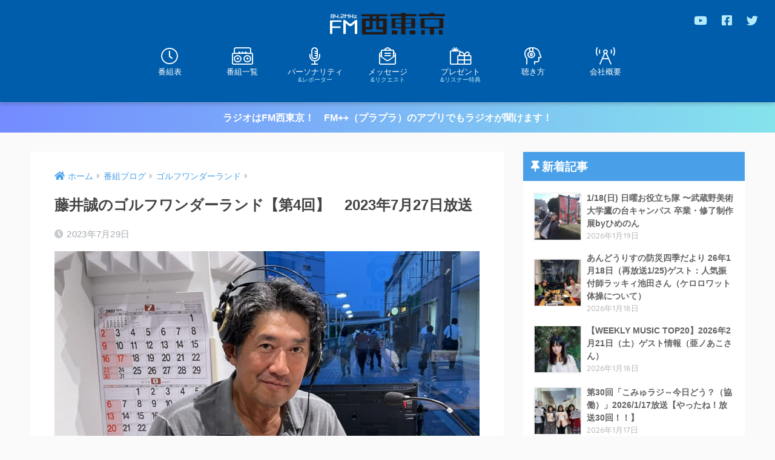

--- FILE ---
content_type: text/html; charset=UTF-8
request_url: https://842fm.com/wp_842fm/wp-admin/admin-ajax.php?action=fetch_entry_footer_content&id=45046
body_size: 2612
content:
<footer class="article-footer">
  <aside>
    <div class="footer-contents">
        <div class="sns-btn sns-dif">
    <span class="sns-btn__title dfont">SHARE</span>      <ul>
        <!-- twitter -->
        <li class="tw sns-btn__item">
          <a href="https://twitter.com/share?url=https%3A%2F%2F842fm.com%2Fblog%2Fm-fujii-golfw%2F45046%2F&text=%E8%97%A4%E4%BA%95%E8%AA%A0%E3%81%AE%E3%82%B4%E3%83%AB%E3%83%95%E3%83%AF%E3%83%B3%E3%83%80%E3%83%BC%E3%83%A9%E3%83%B3%E3%83%89%E3%80%90%E7%AC%AC4%E5%9B%9E%E3%80%91%E3%80%802023%E5%B9%B47%E6%9C%8827%E6%97%A5%E6%94%BE%E9%80%81%EF%BD%9CFM%E8%A5%BF%E6%9D%B1%E4%BA%AC+84.2MHz&via=fmnishitokyo" target="_blank" rel="nofollow noopener noreferrer">
            <i class="fab fa-twitter"></i>            <span class="share_txt">ツイート</span>
          </a>
                  </li>
        <!-- facebook -->
        <li class="fb sns-btn__item">
          <a href="https://www.facebook.com/share.php?u=https%3A%2F%2F842fm.com%2Fblog%2Fm-fujii-golfw%2F45046%2F" target="_blank" rel="nofollow noopener noreferrer">
            <i class="fab fa-facebook"></i>            <span class="share_txt">シェア</span>
          </a>
                  </li>
        <!-- はてなブックマーク -->
        <li class="hatebu sns-btn__item">
          <a href="http://b.hatena.ne.jp/add?mode=confirm&url=https%3A%2F%2F842fm.com%2Fblog%2Fm-fujii-golfw%2F45046%2F&title=%E8%97%A4%E4%BA%95%E8%AA%A0%E3%81%AE%E3%82%B4%E3%83%AB%E3%83%95%E3%83%AF%E3%83%B3%E3%83%80%E3%83%BC%E3%83%A9%E3%83%B3%E3%83%89%E3%80%90%E7%AC%AC4%E5%9B%9E%E3%80%91%E3%80%802023%E5%B9%B47%E6%9C%8827%E6%97%A5%E6%94%BE%E9%80%81%EF%BD%9CFM%E8%A5%BF%E6%9D%B1%E4%BA%AC+84.2MHz" target="_blank" rel="nofollow noopener noreferrer">
            <i class="fa fa-hatebu"></i>
            <span class="share_txt">はてブ</span>
          </a>
                  </li>
        <!-- LINE -->
        <li class="line sns-btn__item">
          <a href="https://social-plugins.line.me/lineit/share?url=https%3A%2F%2F842fm.com%2Fblog%2Fm-fujii-golfw%2F45046%2F&text=%E8%97%A4%E4%BA%95%E8%AA%A0%E3%81%AE%E3%82%B4%E3%83%AB%E3%83%95%E3%83%AF%E3%83%B3%E3%83%80%E3%83%BC%E3%83%A9%E3%83%B3%E3%83%89%E3%80%90%E7%AC%AC4%E5%9B%9E%E3%80%91%E3%80%802023%E5%B9%B47%E6%9C%8827%E6%97%A5%E6%94%BE%E9%80%81%EF%BD%9CFM%E8%A5%BF%E6%9D%B1%E4%BA%AC+84.2MHz" target="_blank" rel="nofollow noopener noreferrer">
                          <i class="fab fa-line"></i>
                        <span class="share_txt share_txt_line dfont">LINE</span>
          </a>
        </li>
        <!-- Pocket -->
        <li class="pkt sns-btn__item">
          <a href="http://getpocket.com/edit?url=https%3A%2F%2F842fm.com%2Fblog%2Fm-fujii-golfw%2F45046%2F&title=%E8%97%A4%E4%BA%95%E8%AA%A0%E3%81%AE%E3%82%B4%E3%83%AB%E3%83%95%E3%83%AF%E3%83%B3%E3%83%80%E3%83%BC%E3%83%A9%E3%83%B3%E3%83%89%E3%80%90%E7%AC%AC4%E5%9B%9E%E3%80%91%E3%80%802023%E5%B9%B47%E6%9C%8827%E6%97%A5%E6%94%BE%E9%80%81%EF%BD%9CFM%E8%A5%BF%E6%9D%B1%E4%BA%AC+84.2MHz" target="_blank" rel="nofollow noopener noreferrer">
            <i class="fab fa-get-pocket"></i>            <span class="share_txt">Pocket</span>
          </a>
                  </li>
      </ul>
  </div>
          <div class="like_box">
    <div class="like_inside">
      <div class="like_img">
        <img src="https://842fm.com/wp_842fm/wp-content/uploads/2023/07/F2CQwBPagAAgLzS-520x300.jpg" loading="lazy">
        <p class="dfont">Follow Me!</p>      </div>
      <div class="like_content">
        <p>この記事が気に入ったらフォローしよう</p>
                  <div><a href="https://twitter.com/fmnishitokyo" class="twitter-follow-button" data-show-count="false" data-lang="ja" data-show-screen-name="false" rel="nofollow">フォローする</a> <script>!function(d,s,id){var js,fjs=d.getElementsByTagName(s)[0],p=/^http:/.test(d.location)?'http':'https';if(!d.getElementById(id)){js=d.createElement(s);js.id=id;js.src=p+'://platform.twitter.com/widgets.js';fjs.parentNode.insertBefore(js,fjs);}}(document, 'script', 'twitter-wjs');</script></div>
                                  <div><div class="fb-like" data-href="https://www.facebook.com/fmnishitokyo/" data-layout="button_count" data-action="like" data-share="false"></div></div>
            <div id="fb-root"></div>
  <script>(function(d, s, id) {
    var js, fjs = d.getElementsByTagName(s)[0];
    if (d.getElementById(id)) return;
    js = d.createElement(s); js.id = id;
    js.src = "https://connect.facebook.net/ja_JP/sdk.js#xfbml=1&version=v3.0";
    fjs.parentNode.insertBefore(js, fjs);
  }(document, 'script', 'facebook-jssdk'));</script>                                  <div><a class="like_youtube" href="https://www.youtube.com/channel/UCppFPULhMKOHzUk9s6s2a9w" target="blank" rel="nofollow"><i class="fab fa-youtube"></i> <span>YouTube</span></a></div>
              </div>
    </div>
  </div>
      <div class="footer-meta dfont">
                  <p class="footer-meta_title">CATEGORY :</p>
          <ul class="post-categories">
	<li><a href="https://842fm.com/category/blog/m-fujii-golfw/" rel="category tag">ゴルフワンダーランド</a></li></ul>                      </div>
        <div class="cta" style="background: #c8e4ff;">
          <h3 style="color: #1e73be;">
        FM西東京はスマホアプリでも！      </h3>
          <p class="cta-img">
        <img src="https://842fm.com/wp_842fm/wp-content/uploads/2020/03/guide-smp.png" loading="lazy"/>
      </p>
            <p class="cta-descr" style="color: #333;">東京都西東京市のコミュニティFM「エフエム西東京」より、待望の公式アプリが登場!!
防災と地域情報交流および難聴エリア解消を目的としたこのアプリは、インターネットを利用して音声や文字放送を放送局より受信することができます。
公式アプリならではの機能と役立つ情報がたくさん詰まった「エフエム西東京」をご利用ください。きっと手放せなくなります!!</p>
          <p class="cta-btn"><a class="raised" href="https://fmplapla.com/fmnishitokyo/" style="background: #1e73be;">今すぐダウンロード</a></p>
      </div>
                  <div class="related-posts type_c no_slide" ontouchstart =""><ul>  <li>
    <a href="https://842fm.com/blog/m-fujii-golfw/50147/">
      <figure class="rlmg">
        <img src="https://842fm.com/wp_842fm/wp-content/uploads/2023/12/GCbScBrbkAArxL5-520x300.jpg" alt="藤井誠のゴルフワンダーランド【最終回】　2023年12月28日放送">
      </figure>
      <div class="rep"><p>藤井誠のゴルフワンダーランド【最終回】　2023年12月28日放送</p></div>
    </a>
  </li>
    <li>
    <a href="https://842fm.com/blog/m-fujii-golfw/48172/">
      <figure class="rlmg">
        <img src="https://842fm.com/wp_842fm/wp-content/uploads/2023/11/F9W4iecaEAA9ARh-520x300.jpg" alt="藤井誠のゴルフワンダーランド【第16回】　2023年10月26日放送 ゲスト：クミちゃん・上田敦司さん・蕭(しょう)さん">
      </figure>
      <div class="rep"><p>藤井誠のゴルフワンダーランド【第16回】　2023年10月26日放送 ゲスト：クミちゃん・上田敦司さん・蕭(しょう)さん</p></div>
    </a>
  </li>
    <li>
    <a href="https://842fm.com/blog/m-fujii-golfw/49521/">
      <figure class="rlmg">
        <img src="https://842fm.com/wp_842fm/wp-content/uploads/2023/12/GAvLD04aYAApf0_-520x300.jpg" alt="藤井誠のゴルフワンダーランド【第21回】　2023年12月7日放送">
      </figure>
      <div class="rep"><p>藤井誠のゴルフワンダーランド【第21回】　2023年12月7日放送</p></div>
    </a>
  </li>
    <li>
    <a href="https://842fm.com/blog/m-fujii-golfw/49095/">
      <figure class="rlmg">
        <img src="https://842fm.com/wp_842fm/wp-content/uploads/2023/11/F_nEsQsaYAARz9m-520x300.jpg" alt="藤井誠のゴルフワンダーランド【第20回】　2023年11月23日放送">
      </figure>
      <div class="rep"><p>藤井誠のゴルフワンダーランド【第20回】　2023年11月23日放送</p></div>
    </a>
  </li>
    <li>
    <a href="https://842fm.com/blog/m-fujii-golfw/46335/">
      <figure class="rlmg">
        <img src="https://842fm.com/wp_842fm/wp-content/uploads/2023/09/F4Sb2hKboAAPf08-520x300.jpg" alt="藤井誠のゴルフワンダーランド【第8回】　2023年8月24日放送 アシスタント：小林一人・青木崇">
      </figure>
      <div class="rep"><p>藤井誠のゴルフワンダーランド【第8回】　2023年8月24日放送 アシスタント：小林一人・青木崇</p></div>
    </a>
  </li>
    <li>
    <a href="https://842fm.com/blog/m-fujii-golfw/47149/">
      <figure class="rlmg">
        <img src="https://842fm.com/wp_842fm/wp-content/uploads/2023/09/F7Grts-bgAAQrpm-520x300.jpg" alt="藤井誠のゴルフワンダーランド【第12回】　2023年9月28日放送">
      </figure>
      <div class="rep"><p>藤井誠のゴルフワンダーランド【第12回】　2023年9月28日放送</p></div>
    </a>
  </li>
  </ul></div>    </div>
      </aside>
</footer>


--- FILE ---
content_type: application/x-javascript
request_url: https://842fm.com/wp_842fm/wp-content/cache/autoptimize/js/autoptimize_2a4061ff58ba1195b2f3adc6835e7e91.js
body_size: 107420
content:
var obj=document.getElementById("menu-hamburger");var list=obj.classList;console.log(list);obj.classList.add("fa-ul");console.log(obj.classList);
!function(e){function o(r){if(a[r])return a[r].exports;var c=a[r]={i:r,l:!1,exports:{}};return e[r].call(c.exports,c,c.exports,o),c.l=!0,c.exports}var a={};o.m=e,o.c=a,o.d=function(e,a,r){o.o(e,a)||Object.defineProperty(e,a,{configurable:!1,enumerable:!0,get:r})},o.n=function(e){var a=e&&e.__esModule?function(){return e.default}:function(){return e};return o.d(a,"a",a),a},o.o=function(e,o){return Object.prototype.hasOwnProperty.call(e,o)},o.p="",o(o.s=0)}([function(e,o,a){"use strict";Object.defineProperty(o,"__esModule",{value:!0});a(1)},function(e,o,a){"use strict";function r(e){if(Array.isArray(e)){for(var o=0,a=Array(e.length);o<e.length;o++)a[o]=e[o];return a}return Array.from(e)}function c(e,o){return"core/paragraph"===o||"core/heading"===o||"core/quote"===o||"core/list"===o||"core/verse"===o||"core/list"===o?[].concat(r(e),[d]):e}var n=a(2),s=a.n(n),t=a(4);a.n(t);console.log(s.a);var d={name:"emoji",triggerPrefix:":",options:s.a,isDebounced:!0,getOptionKeywords:function(e){var o=e.char,a=e.keywords,c=e.name,n=[];return a&&(n=a.split(/ \| /)),n=n.concat(c.split(/\s/)),[o].concat(r(n))},getOptionLabel:function(e){var o=e.codes,a=e.char,r=e.name;return wp.element.createElement("span",null,wp.element.createElement("img",{className:"emoji",alt:a,src:"https://s.w.org/images/core/emoji/12.0.0-1/svg/"+o.toLowerCase()+".svg"})," ",r)},getOptionCompletion:function(e){var o=e.char,a=e.codes;return wp.element.createElement("img",{draggable:"false",className:"eedee-emoji",alt:o,src:"https://s.w.org/images/core/emoji/12.0.0-1/svg/"+a.toLowerCase()+".svg"})}};wp.hooks.addFilter("editor.Autocomplete.completers","eedee/autocompleters/emoji",c)},function(e,o,a){e.exports=a(3)},function(e,o){e.exports=[{no:1,codes:"1F600",char:"\ud83d\ude00",name:"grinning face",keywords:"face | grin | grinning face",category:"Smileys & Emotion"},{no:2,codes:"1F603",char:"\ud83d\ude03",name:"grinning face with big eyes",keywords:"face | grinning face with big eyes | mouth | open | smile",category:"Smileys & Emotion"},{no:3,codes:"1F604",char:"\ud83d\ude04",name:"grinning face with smiling eyes",keywords:"eye | face | grinning face with smiling eyes | mouth | open | smile",category:"Smileys & Emotion"},{no:4,codes:"1F601",char:"\ud83d\ude01",name:"beaming face with smiling eyes",keywords:"beaming face with smiling eyes | eye | face | grin | smile",category:"Smileys & Emotion"},{no:5,codes:"1F606",char:"\ud83d\ude06",name:"grinning squinting face",keywords:"face | grinning squinting face | laugh | mouth | satisfied | smile",category:"Smileys & Emotion"},{no:6,codes:"1F605",char:"\ud83d\ude05",name:"grinning face with sweat",keywords:"cold | face | grinning face with sweat | open | smile | sweat",category:"Smileys & Emotion"},{no:7,codes:"1F923",char:"\ud83e\udd23",name:"rolling on the floor laughing",keywords:"face | floor | laugh | rolling | rolling on the floor laughing",category:"Smileys & Emotion"},{no:8,codes:"1F602",char:"\ud83d\ude02",name:"face with tears of joy",keywords:"face | face with tears of joy | joy | laugh | tear",category:"Smileys & Emotion"},{no:9,codes:"1F642",char:"\ud83d\ude42",name:"slightly smiling face",keywords:"face | slightly smiling face | smile",category:"Smileys & Emotion"},{no:10,codes:"1F643",char:"\ud83d\ude43",name:"upside-down face",keywords:"face | upside-down",category:"Smileys & Emotion"},{no:11,codes:"1F609",char:"\ud83d\ude09",name:"winking face",keywords:"face | wink | winking face",category:"Smileys & Emotion"},{no:12,codes:"1F60A",char:"\ud83d\ude0a",name:"smiling face with smiling eyes",keywords:"blush | eye | face | smile | smiling face with smiling eyes",category:"Smileys & Emotion"},{no:13,codes:"1F607",char:"\ud83d\ude07",name:"smiling face with halo",keywords:"angel | face | fantasy | halo | innocent | smiling face with halo",category:"Smileys & Emotion"},{no:14,codes:"1F970",char:"\ud83e\udd70",name:"smiling face with hearts",keywords:"adore | crush | hearts | in love | smiling face with hearts",category:"Smileys & Emotion"},{no:15,codes:"1F60D",char:"\ud83d\ude0d",name:"smiling face with heart-eyes",keywords:"eye | face | love | smile | smiling face with heart-eyes",category:"Smileys & Emotion"},{no:16,codes:"1F929",char:"\ud83e\udd29",name:"star-struck",keywords:"eyes | face | grinning | star | star-struck | starry-eyed",category:"Smileys & Emotion"},{no:17,codes:"1F618",char:"\ud83d\ude18",name:"face blowing a kiss",keywords:"face | face blowing a kiss | kiss",category:"Smileys & Emotion"},{no:18,codes:"1F617",char:"\ud83d\ude17",name:"kissing face",keywords:"face | kiss | kissing face",category:"Smileys & Emotion"},{no:19,codes:"263A",char:"\u263a",name:"smiling face",keywords:"face | outlined | relaxed | smile | smiling face",category:"Smileys & Emotion"},{no:20,codes:"1F61A",char:"\ud83d\ude1a",name:"kissing face with closed eyes",keywords:"closed | eye | face | kiss | kissing face with closed eyes",category:"Smileys & Emotion"},{no:21,codes:"1F619",char:"\ud83d\ude19",name:"kissing face with smiling eyes",keywords:"eye | face | kiss | kissing face with smiling eyes | smile",category:"Smileys & Emotion"},{no:22,codes:"1F60B",char:"\ud83d\ude0b",name:"face savoring food",keywords:"delicious | face | face savoring food | savouring | smile | yum",category:"Smileys & Emotion"},{no:23,codes:"1F61B",char:"\ud83d\ude1b",name:"face with tongue",keywords:"face | face with tongue | tongue",category:"Smileys & Emotion"},{no:24,codes:"1F61C",char:"\ud83d\ude1c",name:"winking face with tongue",keywords:"eye | face | joke | tongue | wink | winking face with tongue",category:"Smileys & Emotion"},{no:25,codes:"1F92A",char:"\ud83e\udd2a",name:"zany face",keywords:"eye | goofy | large | small | zany face",category:"Smileys & Emotion"},{no:26,codes:"1F61D",char:"\ud83d\ude1d",name:"squinting face with tongue",keywords:"eye | face | horrible | squinting face with tongue | taste | tongue",category:"Smileys & Emotion"},{no:27,codes:"1F911",char:"\ud83e\udd11",name:"money-mouth face",keywords:"face | money | money-mouth face | mouth",category:"Smileys & Emotion"},{no:28,codes:"1F917",char:"\ud83e\udd17",name:"hugging face",keywords:"face | hug | hugging",category:"Smileys & Emotion"},{no:29,codes:"1F92D",char:"\ud83e\udd2d",name:"face with hand over mouth",keywords:"face with hand over mouth | whoops | shock | sudden realization | surprise",category:"Smileys & Emotion"},{no:30,codes:"1F92B",char:"\ud83e\udd2b",name:"shushing face",keywords:"quiet | shush | shushing face",category:"Smileys & Emotion"},{no:31,codes:"1F914",char:"\ud83e\udd14",name:"thinking face",keywords:"face | thinking",category:"Smileys & Emotion"},{no:32,codes:"1F910",char:"\ud83e\udd10",name:"zipper-mouth face",keywords:"face | mouth | zipper | zipper-mouth face",category:"Smileys & Emotion"},{no:33,codes:"1F928",char:"\ud83e\udd28",name:"face with raised eyebrow",keywords:"distrust | face with raised eyebrow | skeptic | disapproval | disbelief | mild surprise | scepticism",category:"Smileys & Emotion"},{no:34,codes:"1F610",char:"\ud83d\ude10",name:"neutral face",keywords:"deadpan | face | meh | neutral",category:"Smileys & Emotion"},{no:35,codes:"1F611",char:"\ud83d\ude11",name:"expressionless face",keywords:"expressionless | face | inexpressive | meh | unexpressive",category:"Smileys & Emotion"},{no:36,codes:"1F636",char:"\ud83d\ude36",name:"face without mouth",keywords:"face | face without mouth | mouth | quiet | silent",category:"Smileys & Emotion"},{no:37,codes:"1F60F",char:"\ud83d\ude0f",name:"smirking face",keywords:"face | smirk | smirking face",category:"Smileys & Emotion"},{no:38,codes:"1F612",char:"\ud83d\ude12",name:"unamused face",keywords:"face | unamused | unhappy",category:"Smileys & Emotion"},{no:39,codes:"1F644",char:"\ud83d\ude44",name:"face with rolling eyes",keywords:"eyeroll | eyes | face | face with rolling eyes | rolling",category:"Smileys & Emotion"},{no:40,codes:"1F62C",char:"\ud83d\ude2c",name:"grimacing face",keywords:"face | grimace | grimacing face",category:"Smileys & Emotion"},{no:41,codes:"1F925",char:"\ud83e\udd25",name:"lying face",keywords:"face | lie | lying face | pinocchio",category:"Smileys & Emotion"},{no:42,codes:"1F60C",char:"\ud83d\ude0c",name:"relieved face",keywords:"face | relieved",category:"Smileys & Emotion"},{no:43,codes:"1F614",char:"\ud83d\ude14",name:"pensive face",keywords:"dejected | face | pensive",category:"Smileys & Emotion"},{no:44,codes:"1F62A",char:"\ud83d\ude2a",name:"sleepy face",keywords:"face | sleep | sleepy face",category:"Smileys & Emotion"},{no:45,codes:"1F924",char:"\ud83e\udd24",name:"drooling face",keywords:"drooling | face",category:"Smileys & Emotion"},{no:46,codes:"1F634",char:"\ud83d\ude34",name:"sleeping face",keywords:"face | sleep | sleeping face | zzz",category:"Smileys & Emotion"},{no:47,codes:"1F637",char:"\ud83d\ude37",name:"face with medical mask",keywords:"cold | doctor | face | face with medical mask | mask | sick",category:"Smileys & Emotion"},{no:48,codes:"1F912",char:"\ud83e\udd12",name:"face with thermometer",keywords:"face | face with thermometer | ill | sick | thermometer",category:"Smileys & Emotion"},{no:49,codes:"1F915",char:"\ud83e\udd15",name:"face with head-bandage",keywords:"bandage | face | face with head-bandage | hurt | injury",category:"Smileys & Emotion"},{no:50,codes:"1F922",char:"\ud83e\udd22",name:"nauseated face",keywords:"face | nauseated | vomit",category:"Smileys & Emotion"},{no:51,codes:"1F92E",char:"\ud83e\udd2e",name:"face vomiting",keywords:"face vomiting | sick | vomit",category:"Smileys & Emotion"},{no:52,codes:"1F927",char:"\ud83e\udd27",name:"sneezing face",keywords:"face | gesundheit | sneeze | sneezing face",category:"Smileys & Emotion"},{no:53,codes:"1F975",char:"\ud83e\udd75",name:"hot face",keywords:"feverish | heat stroke | hot | hot face | red-faced | sweating",category:"Smileys & Emotion"},{no:54,codes:"1F976",char:"\ud83e\udd76",name:"cold face",keywords:"blue-faced | cold | cold face | freezing | frostbite | icicles",category:"Smileys & Emotion"},{no:55,codes:"1F974",char:"\ud83e\udd74",name:"woozy face",keywords:"dizzy | intoxicated | tipsy | uneven eyes | wavy mouth | woozy face",category:"Smileys & Emotion"},{no:56,codes:"1F635",char:"\ud83d\ude35",name:"dizzy face",keywords:"dizzy | face",category:"Smileys & Emotion"},{no:57,codes:"1F92F",char:"\ud83e\udd2f",name:"exploding head",keywords:"exploding head | shocked",category:"Smileys & Emotion"},{no:58,codes:"1F920",char:"\ud83e\udd20",name:"cowboy hat face",keywords:"cowboy | cowgirl | face | hat",category:"Smileys & Emotion"},{no:59,codes:"1F973",char:"\ud83e\udd73",name:"partying face",keywords:"celebration | hat | horn | party | partying face",category:"Smileys & Emotion"},{no:60,codes:"1F60E",char:"\ud83d\ude0e",name:"smiling face with sunglasses",keywords:"bright | cool | face | smiling face with sunglasses | sun | sunglasses",category:"Smileys & Emotion"},{no:61,codes:"1F913",char:"\ud83e\udd13",name:"nerd face",keywords:"face | geek | nerd",category:"Smileys & Emotion"},{no:62,codes:"1F9D0",char:"\ud83e\uddd0",name:"face with monocle",keywords:"face with monocle | stuffy | wealthy",category:"Smileys & Emotion"},{no:63,codes:"1F615",char:"\ud83d\ude15",name:"confused face",keywords:"confused | face | meh",category:"Smileys & Emotion"},{no:64,codes:"1F61F",char:"\ud83d\ude1f",name:"worried face",keywords:"face | worried",category:"Smileys & Emotion"},{no:65,codes:"1F641",char:"\ud83d\ude41",name:"slightly frowning face",keywords:"face | frown | slightly frowning face",category:"Smileys & Emotion"},{no:66,codes:"2639",char:"\u2639",name:"frowning face",keywords:"face | frown | frowning face",category:"Smileys & Emotion"},{no:67,codes:"1F62E",char:"\ud83d\ude2e",name:"face with open mouth",keywords:"face | face with open mouth | mouth | open | sympathy",category:"Smileys & Emotion"},{no:68,codes:"1F62F",char:"\ud83d\ude2f",name:"hushed face",keywords:"face | hushed | stunned | surprised",category:"Smileys & Emotion"},{no:69,codes:"1F632",char:"\ud83d\ude32",name:"astonished face",keywords:"astonished | face | shocked | totally",category:"Smileys & Emotion"},{no:70,codes:"1F633",char:"\ud83d\ude33",name:"flushed face",keywords:"dazed | face | flushed",category:"Smileys & Emotion"},{no:71,codes:"1F97A",char:"\ud83e\udd7a",name:"pleading face",keywords:"begging | mercy | pleading face | puppy eyes",category:"Smileys & Emotion"},{no:72,codes:"1F626",char:"\ud83d\ude26",name:"frowning face with open mouth",keywords:"face | frown | frowning face with open mouth | mouth | open",category:"Smileys & Emotion"},{no:73,codes:"1F627",char:"\ud83d\ude27",name:"anguished face",keywords:"anguished | face",category:"Smileys & Emotion"},{no:74,codes:"1F628",char:"\ud83d\ude28",name:"fearful face",keywords:"face | fear | fearful | scared",category:"Smileys & Emotion"},{no:75,codes:"1F630",char:"\ud83d\ude30",name:"anxious face with sweat",keywords:"anxious face with sweat | blue | cold | face | rushed | sweat",category:"Smileys & Emotion"},{no:76,codes:"1F625",char:"\ud83d\ude25",name:"sad but relieved face",keywords:"disappointed | face | relieved | sad but relieved face | whew",category:"Smileys & Emotion"},{no:77,codes:"1F622",char:"\ud83d\ude22",name:"crying face",keywords:"cry | crying face | face | sad | tear",category:"Smileys & Emotion"},{no:78,codes:"1F62D",char:"\ud83d\ude2d",name:"loudly crying face",keywords:"cry | face | loudly crying face | sad | sob | tear",category:"Smileys & Emotion"},{no:79,codes:"1F631",char:"\ud83d\ude31",name:"face screaming in fear",keywords:"face | face screaming in fear | fear | munch | scared | scream",category:"Smileys & Emotion"},{no:80,codes:"1F616",char:"\ud83d\ude16",name:"confounded face",keywords:"confounded | face",category:"Smileys & Emotion"},{no:81,codes:"1F623",char:"\ud83d\ude23",name:"persevering face",keywords:"face | persevere | persevering face",category:"Smileys & Emotion"},{no:82,codes:"1F61E",char:"\ud83d\ude1e",name:"disappointed face",keywords:"disappointed | face",category:"Smileys & Emotion"},{no:83,codes:"1F613",char:"\ud83d\ude13",name:"downcast face with sweat",keywords:"cold | downcast face with sweat | face | sweat",category:"Smileys & Emotion"},{no:84,codes:"1F629",char:"\ud83d\ude29",name:"weary face",keywords:"face | tired | weary",category:"Smileys & Emotion"},{no:85,codes:"1F62B",char:"\ud83d\ude2b",name:"tired face",keywords:"face | tired",category:"Smileys & Emotion"},{no:86,codes:"1F971",char:"\ud83e\udd71",name:"\u229b yawning face",keywords:"bored | tired | yawn | yawning face",category:"Smileys & Emotion"},{no:87,codes:"1F624",char:"\ud83d\ude24",name:"face with steam from nose",keywords:"face | face with steam from nose | triumph | won",category:"Smileys & Emotion"},{no:88,codes:"1F621",char:"\ud83d\ude21",name:"pouting face",keywords:"angry | face | mad | pouting | rage | red",category:"Smileys & Emotion"},{no:89,codes:"1F620",char:"\ud83d\ude20",name:"angry face",keywords:"angry | face | mad",category:"Smileys & Emotion"},{no:90,codes:"1F92C",char:"\ud83e\udd2c",name:"face with symbols on mouth",keywords:"face with symbols on mouth | swearing | cursing",category:"Smileys & Emotion"},{no:91,codes:"1F608",char:"\ud83d\ude08",name:"smiling face with horns",keywords:"face | fairy tale | fantasy | horns | smile | smiling face with horns",category:"Smileys & Emotion"},{no:92,codes:"1F47F",char:"\ud83d\udc7f",name:"angry face with horns",keywords:"angry face with horns | demon | devil | face | fantasy | imp",category:"Smileys & Emotion"},{no:93,codes:"1F480",char:"\ud83d\udc80",name:"skull",keywords:"death | face | fairy tale | monster | skull",category:"Smileys & Emotion"},{no:94,codes:"2620",char:"\u2620",name:"skull and crossbones",keywords:"crossbones | death | face | monster | skull | skull and crossbones",category:"Smileys & Emotion"},{no:95,codes:"1F4A9",char:"\ud83d\udca9",name:"pile of poo",keywords:"dung | face | monster | pile of poo | poo | poop",category:"Smileys & Emotion"},{no:96,codes:"1F921",char:"\ud83e\udd21",name:"clown face",keywords:"clown | face",category:"Smileys & Emotion"},{no:97,codes:"1F479",char:"\ud83d\udc79",name:"ogre",keywords:"creature | face | fairy tale | fantasy | monster | ogre | troll",category:"Smileys & Emotion"},{no:98,codes:"1F47A",char:"\ud83d\udc7a",name:"goblin",keywords:"creature | face | fairy tale | fantasy | goblin | monster",category:"Smileys & Emotion"},{no:99,codes:"1F47B",char:"\ud83d\udc7b",name:"ghost",keywords:"creature | face | fairy tale | fantasy | ghost | monster",category:"Smileys & Emotion"},{no:100,codes:"1F47D",char:"\ud83d\udc7d",name:"alien",keywords:"alien | creature | extraterrestrial | face | fantasy | ufo",category:"Smileys & Emotion"},{no:101,codes:"1F47E",char:"\ud83d\udc7e",name:"alien monster",keywords:"alien | creature | extraterrestrial | face | monster | ufo",category:"Smileys & Emotion"},{no:102,codes:"1F916",char:"\ud83e\udd16",name:"robot",keywords:"face | monster | robot",category:"Smileys & Emotion"},{no:103,codes:"1F63A",char:"\ud83d\ude3a",name:"grinning cat",keywords:"cat | face | grinning | mouth | open | smile",category:"Smileys & Emotion"},{no:104,codes:"1F638",char:"\ud83d\ude38",name:"grinning cat with smiling eyes",keywords:"cat | eye | face | grin | grinning cat with smiling eyes | smile",category:"Smileys & Emotion"},{no:105,codes:"1F639",char:"\ud83d\ude39",name:"cat with tears of joy",keywords:"cat | cat with tears of joy | face | joy | tear",category:"Smileys & Emotion"},{no:106,codes:"1F63B",char:"\ud83d\ude3b",name:"smiling cat with heart-eyes",keywords:"cat | eye | face | heart | love | smile | smiling cat with heart-eyes",category:"Smileys & Emotion"},{no:107,codes:"1F63C",char:"\ud83d\ude3c",name:"cat with wry smile",keywords:"cat | cat with wry smile | face | ironic | smile | wry",category:"Smileys & Emotion"},{no:108,codes:"1F63D",char:"\ud83d\ude3d",name:"kissing cat",keywords:"cat | eye | face | kiss | kissing cat",category:"Smileys & Emotion"},{no:109,codes:"1F640",char:"\ud83d\ude40",name:"weary cat",keywords:"cat | face | oh | surprised | weary",category:"Smileys & Emotion"},{no:110,codes:"1F63F",char:"\ud83d\ude3f",name:"crying cat",keywords:"cat | cry | crying cat | face | sad | tear",category:"Smileys & Emotion"},{no:111,codes:"1F63E",char:"\ud83d\ude3e",name:"pouting cat",keywords:"cat | face | pouting",category:"Smileys & Emotion"},{no:112,codes:"1F648",char:"\ud83d\ude48",name:"see-no-evil monkey",keywords:"evil | face | forbidden | monkey | see | see-no-evil monkey",category:"Smileys & Emotion"},{no:113,codes:"1F649",char:"\ud83d\ude49",name:"hear-no-evil monkey",keywords:"evil | face | forbidden | hear | hear-no-evil monkey | monkey",category:"Smileys & Emotion"},{no:114,codes:"1F64A",char:"\ud83d\ude4a",name:"speak-no-evil monkey",keywords:"evil | face | forbidden | monkey | speak | speak-no-evil monkey",category:"Smileys & Emotion"},{no:115,codes:"1F48B",char:"\ud83d\udc8b",name:"kiss mark",keywords:"kiss | kiss mark | lips",category:"Smileys & Emotion"},{no:116,codes:"1F48C",char:"\ud83d\udc8c",name:"love letter",keywords:"heart | letter | love | mail",category:"Smileys & Emotion"},{no:117,codes:"1F498",char:"\ud83d\udc98",name:"heart with arrow",keywords:"arrow | cupid | heart with arrow",category:"Smileys & Emotion"},{no:118,codes:"1F49D",char:"\ud83d\udc9d",name:"heart with ribbon",keywords:"heart with ribbon | ribbon | valentine",category:"Smileys & Emotion"},{no:119,codes:"1F496",char:"\ud83d\udc96",name:"sparkling heart",keywords:"excited | sparkle | sparkling heart",category:"Smileys & Emotion"},{no:120,codes:"1F497",char:"\ud83d\udc97",name:"growing heart",keywords:"excited | growing | growing heart | nervous | pulse",category:"Smileys & Emotion"},{no:121,codes:"1F493",char:"\ud83d\udc93",name:"beating heart",keywords:"beating | beating heart | heartbeat | pulsating",category:"Smileys & Emotion"},{no:122,codes:"1F49E",char:"\ud83d\udc9e",name:"revolving hearts",keywords:"revolving | revolving hearts",category:"Smileys & Emotion"},{no:123,codes:"1F495",char:"\ud83d\udc95",name:"two hearts",keywords:"love | two hearts",category:"Smileys & Emotion"},{no:124,codes:"1F49F",char:"\ud83d\udc9f",name:"heart decoration",keywords:"heart | heart decoration",category:"Smileys & Emotion"},{no:125,codes:"2763",char:"\u2763",name:"heart exclamation",keywords:"exclamation | heart exclamation | mark | punctuation",category:"Smileys & Emotion"},{no:126,codes:"1F494",char:"\ud83d\udc94",name:"broken heart",keywords:"break | broken | broken heart",category:"Smileys & Emotion"},{no:127,codes:"2764",char:"\u2764",name:"red heart",keywords:"heart | red heart",category:"Smileys & Emotion"},{no:128,codes:"1F9E1",char:"\ud83e\udde1",name:"orange heart",keywords:"orange | orange heart",category:"Smileys & Emotion"},{no:129,codes:"1F49B",char:"\ud83d\udc9b",name:"yellow heart",keywords:"yellow | yellow heart",category:"Smileys & Emotion"},{no:130,codes:"1F49A",char:"\ud83d\udc9a",name:"green heart",keywords:"green | green heart",category:"Smileys & Emotion"},{no:131,codes:"1F499",char:"\ud83d\udc99",name:"blue heart",keywords:"blue | blue heart",category:"Smileys & Emotion"},{no:132,codes:"1F49C",char:"\ud83d\udc9c",name:"purple heart",keywords:"purple | purple heart",category:"Smileys & Emotion"},{no:133,codes:"1F90E",char:"\ud83e\udd0e",name:"\u229b brown heart",keywords:"brown | heart",category:"Smileys & Emotion"},{no:134,codes:"1F5A4",char:"\ud83d\udda4",name:"black heart",keywords:"black | black heart | evil | wicked",category:"Smileys & Emotion"},{no:135,codes:"1F90D",char:"\ud83e\udd0d",name:"\u229b white heart",keywords:"heart | white",category:"Smileys & Emotion"},{no:136,codes:"1F4AF",char:"\ud83d\udcaf",name:"hundred points",keywords:"100 | full | hundred | hundred points | score",category:"Smileys & Emotion"},{no:137,codes:"1F4A2",char:"\ud83d\udca2",name:"anger symbol",keywords:"anger symbol | angry | comic | mad",category:"Smileys & Emotion"},{no:138,codes:"1F4A5",char:"\ud83d\udca5",name:"collision",keywords:"boom | collision | comic",category:"Smileys & Emotion"},{no:139,codes:"1F4AB",char:"\ud83d\udcab",name:"dizzy",keywords:"comic | dizzy | star",category:"Smileys & Emotion"},{no:140,codes:"1F4A6",char:"\ud83d\udca6",name:"sweat droplets",keywords:"comic | splashing | sweat | sweat droplets",category:"Smileys & Emotion"},{no:141,codes:"1F4A8",char:"\ud83d\udca8",name:"dashing away",keywords:"comic | dash | dashing away | running",category:"Smileys & Emotion"},{no:142,codes:"1F573",char:"\ud83d\udd73",name:"hole",keywords:"hole",category:"Smileys & Emotion"},{no:143,codes:"1F4A3",char:"\ud83d\udca3",name:"bomb",keywords:"bomb | comic",category:"Smileys & Emotion"},{no:144,codes:"1F4AC",char:"\ud83d\udcac",name:"speech balloon",keywords:"balloon | bubble | comic | dialog | speech",category:"Smileys & Emotion"},{no:145,codes:"1F441 FE0F 200D 1F5E8 FE0F",char:"\ud83d\udc41\ufe0f\u200d\ud83d\udde8\ufe0f",name:"eye in speech bubble",keywords:"eye | eye in speech bubble | speech bubble | witness",category:"Smileys & Emotion"},{no:146,codes:"1F5E8",char:"\ud83d\udde8",name:"left speech bubble",keywords:"dialog | left speech bubble | speech",category:"Smileys & Emotion"},{no:147,codes:"1F5EF",char:"\ud83d\uddef",name:"right anger bubble",keywords:"angry | balloon | bubble | mad | right anger bubble",category:"Smileys & Emotion"},{no:148,codes:"1F4AD",char:"\ud83d\udcad",name:"thought balloon",keywords:"balloon | bubble | comic | thought",category:"Smileys & Emotion"},{no:149,codes:"1F4A4",char:"\ud83d\udca4",name:"zzz",keywords:"comic | sleep | zzz",category:"Smileys & Emotion"},{no:150,codes:"1F44B",char:"\ud83d\udc4b",name:"waving hand",keywords:"hand | wave | waving",category:"People & Body"},{no:151,codes:"1F91A",char:"\ud83e\udd1a",name:"raised back of hand",keywords:"backhand | raised | raised back of hand",category:"People & Body"},{no:152,codes:"1F590",char:"\ud83d\udd90",name:"hand with fingers splayed",keywords:"finger | hand | hand with fingers splayed | splayed",category:"People & Body"},{no:153,codes:"270B",char:"\u270b",name:"raised hand",keywords:"hand | raised hand",category:"People & Body"},{no:154,codes:"1F596",char:"\ud83d\udd96",name:"vulcan salute",keywords:"finger | hand | spock | vulcan | vulcan salute",category:"People & Body"},{no:155,codes:"1F44C",char:"\ud83d\udc4c",name:"OK hand",keywords:"hand | OK",category:"People & Body"},{no:156,codes:"1F90F",char:"\ud83e\udd0f",name:"\u229b pinching hand",keywords:"pinching hand | small amount",category:"People & Body"},{no:157,codes:"270C",char:"\u270c",name:"victory hand",keywords:"hand | v | victory",category:"People & Body"},{no:158,codes:"1F91E",char:"\ud83e\udd1e",name:"crossed fingers",keywords:"cross | crossed fingers | finger | hand | luck",category:"People & Body"},{no:159,codes:"1F91F",char:"\ud83e\udd1f",name:"love-you gesture",keywords:"hand | ILY | love-you gesture",category:"People & Body"},{no:160,codes:"1F918",char:"\ud83e\udd18",name:"sign of the horns",keywords:"finger | hand | horns | rock-on | sign of the horns",category:"People & Body"},{no:161,codes:"1F919",char:"\ud83e\udd19",name:"call me hand",keywords:"call | call me hand | hand",category:"People & Body"},{no:162,codes:"1F448",char:"\ud83d\udc48",name:"backhand index pointing left",keywords:"backhand | backhand index pointing left | finger | hand | index | point",category:"People & Body"},{no:163,codes:"1F449",char:"\ud83d\udc49",name:"backhand index pointing right",keywords:"backhand | backhand index pointing right | finger | hand | index | point",category:"People & Body"},{no:164,codes:"1F446",char:"\ud83d\udc46",name:"backhand index pointing up",keywords:"backhand | backhand index pointing up | finger | hand | point | up",category:"People & Body"},{no:165,codes:"1F595",char:"\ud83d\udd95",name:"middle finger",keywords:"finger | hand | middle finger",category:"People & Body"},{no:166,codes:"1F447",char:"\ud83d\udc47",name:"backhand index pointing down",keywords:"backhand | backhand index pointing down | down | finger | hand | point",category:"People & Body"},{no:167,codes:"261D",char:"\u261d",name:"index pointing up",keywords:"finger | hand | index | index pointing up | point | up",category:"People & Body"},{no:168,codes:"1F44D",char:"\ud83d\udc4d",name:"thumbs up",keywords:"+1 | hand | thumb | thumbs up | up",category:"People & Body"},{no:169,codes:"1F44E",char:"\ud83d\udc4e",name:"thumbs down",keywords:"-1 | down | hand | thumb | thumbs down",category:"People & Body"},{no:170,codes:"270A",char:"\u270a",name:"raised fist",keywords:"clenched | fist | hand | punch | raised fist",category:"People & Body"},{no:171,codes:"1F44A",char:"\ud83d\udc4a",name:"oncoming fist",keywords:"clenched | fist | hand | oncoming fist | punch",category:"People & Body"},{no:172,codes:"1F91B",char:"\ud83e\udd1b",name:"left-facing fist",keywords:"fist | left-facing fist | leftwards",category:"People & Body"},{no:173,codes:"1F91C",char:"\ud83e\udd1c",name:"right-facing fist",keywords:"fist | right-facing fist | rightwards",category:"People & Body"},{no:174,codes:"1F44F",char:"\ud83d\udc4f",name:"clapping hands",keywords:"clap | clapping hands | hand",category:"People & Body"},{no:175,codes:"1F64C",char:"\ud83d\ude4c",name:"raising hands",keywords:"celebration | gesture | hand | hooray | raised | raising hands",category:"People & Body"},{no:176,codes:"1F450",char:"\ud83d\udc50",name:"open hands",keywords:"hand | open | open hands",category:"People & Body"},{no:177,codes:"1F932",char:"\ud83e\udd32",name:"palms up together",keywords:"palms up together | prayer | cupped hands",category:"People & Body"},{no:178,codes:"1F91D",char:"\ud83e\udd1d",name:"handshake",keywords:"agreement | hand | handshake | meeting | shake",category:"People & Body"},{no:179,codes:"1F64F",char:"\ud83d\ude4f",name:"folded hands",keywords:"ask | folded hands | hand | please | pray | thanks",category:"People & Body"},{no:180,codes:"270D",char:"\u270d",name:"writing hand",keywords:"hand | write | writing hand",category:"People & Body"},{no:181,codes:"1F485",char:"\ud83d\udc85",name:"nail polish",keywords:"care | cosmetics | manicure | nail | polish",category:"People & Body"},{no:182,codes:"1F933",char:"\ud83e\udd33",name:"selfie",keywords:"camera | phone | selfie",category:"People & Body"},{no:183,codes:"1F4AA",char:"\ud83d\udcaa",name:"flexed biceps",keywords:"biceps | comic | flex | flexed biceps | muscle",category:"People & Body"},{no:184,codes:"1F9BE",char:"\ud83e\uddbe",name:"\u229b mechanical arm",keywords:"accessibility | mechanical arm | prosthetic",category:"People & Body"},{no:185,codes:"1F9BF",char:"\ud83e\uddbf",name:"\u229b mechanical leg",keywords:"accessibility | mechanical leg | prosthetic",category:"People & Body"},{no:186,codes:"1F9B5",char:"\ud83e\uddb5",name:"leg",keywords:"kick | leg | limb",category:"People & Body"},{no:187,codes:"1F9B6",char:"\ud83e\uddb6",name:"foot",keywords:"foot | kick | stomp",category:"People & Body"},{no:188,codes:"1F442",char:"\ud83d\udc42",name:"ear",keywords:"body | ear",category:"People & Body"},{no:189,codes:"1F9BB",char:"\ud83e\uddbb",name:"\u229b ear with hearing aid",keywords:"accessibility | ear with hearing aid | hard of hearing",category:"People & Body"},{no:190,codes:"1F443",char:"\ud83d\udc43",name:"nose",keywords:"body | nose",category:"People & Body"},{no:191,codes:"1F9E0",char:"\ud83e\udde0",name:"brain",keywords:"brain | intelligent",category:"People & Body"},{no:192,codes:"1F9B7",char:"\ud83e\uddb7",name:"tooth",keywords:"dentist | tooth",category:"People & Body"},{no:193,codes:"1F9B4",char:"\ud83e\uddb4",name:"bone",keywords:"bone | skeleton",category:"People & Body"},{no:194,codes:"1F440",char:"\ud83d\udc40",name:"eyes",keywords:"eye | eyes | face",category:"People & Body"},{no:195,codes:"1F441",char:"\ud83d\udc41",name:"eye",keywords:"body | eye",category:"People & Body"},{no:196,codes:"1F445",char:"\ud83d\udc45",name:"tongue",keywords:"body | tongue",category:"People & Body"},{no:197,codes:"1F444",char:"\ud83d\udc44",name:"mouth",keywords:"lips | mouth",category:"People & Body"},{no:198,codes:"1F476",char:"\ud83d\udc76",name:"baby",keywords:"baby | young",category:"People & Body"},{no:199,codes:"1F9D2",char:"\ud83e\uddd2",name:"child",keywords:"child | gender-neutral | unspecified gender | young",category:"People & Body"},{no:200,codes:"1F466",char:"\ud83d\udc66",name:"boy",keywords:"boy | young",category:"People & Body"},{no:201,codes:"1F467",char:"\ud83d\udc67",name:"girl",keywords:"girl | Virgo | young | zodiac",category:"People & Body"},{no:202,codes:"1F9D1",char:"\ud83e\uddd1",name:"person",keywords:"adult | gender-neutral | person | unspecified gender",category:"People & Body"},{no:203,codes:"1F471",char:"\ud83d\udc71",name:"person: blond hair",keywords:"blond | blond-haired person | hair | person: blond hair",category:"People & Body"},{no:204,codes:"1F468",char:"\ud83d\udc68",name:"man",keywords:"adult | man",category:"People & Body"},{no:205,codes:"1F9D4",char:"\ud83e\uddd4",name:"man: beard",keywords:"beard | man | man: beard | person | bewhiskered",category:"People & Body"},{no:206,codes:"1F471 200D 2642 FE0F",char:"\ud83d\udc71\u200d\u2642\ufe0f",name:"man: blond hair",keywords:"blond | blond-haired man | hair | man | man: blond hair",category:"People & Body"},{no:207,codes:"1F468 200D 1F9B0",char:"\ud83d\udc68\u200d\ud83e\uddb0",name:"man: red hair",keywords:"adult | man | red hair",category:"People & Body"},{no:208,codes:"1F468 200D 1F9B1",char:"\ud83d\udc68\u200d\ud83e\uddb1",name:"man: curly hair",keywords:"adult | curly hair | man",category:"People & Body"},{no:209,codes:"1F468 200D 1F9B3",char:"\ud83d\udc68\u200d\ud83e\uddb3",name:"man: white hair",keywords:"adult | man | white hair",category:"People & Body"},{no:210,codes:"1F468 200D 1F9B2",char:"\ud83d\udc68\u200d\ud83e\uddb2",name:"man: bald",keywords:"adult | bald | man",category:"People & Body"},{no:211,codes:"1F469",char:"\ud83d\udc69",name:"woman",keywords:"adult | woman",category:"People & Body"},{no:212,codes:"1F471 200D 2640 FE0F",char:"\ud83d\udc71\u200d\u2640\ufe0f",name:"woman: blond hair",keywords:"blond-haired woman | blonde | hair | woman | woman: blond hair",category:"People & Body"},{no:213,codes:"1F469 200D 1F9B0",char:"\ud83d\udc69\u200d\ud83e\uddb0",name:"woman: red hair",keywords:"adult | red hair | woman",category:"People & Body"},{no:214,codes:"1F469 200D 1F9B1",char:"\ud83d\udc69\u200d\ud83e\uddb1",name:"woman: curly hair",keywords:"adult | curly hair | woman",category:"People & Body"},{no:215,codes:"1F469 200D 1F9B3",char:"\ud83d\udc69\u200d\ud83e\uddb3",name:"woman: white hair",keywords:"adult | white hair | woman",category:"People & Body"},{no:216,codes:"1F469 200D 1F9B2",char:"\ud83d\udc69\u200d\ud83e\uddb2",name:"woman: bald",keywords:"adult | bald | woman",category:"People & Body"},{no:217,codes:"1F9D3",char:"\ud83e\uddd3",name:"older person",keywords:"adult | gender-neutral | old | older person | unspecified gender",category:"People & Body"},{no:218,codes:"1F474",char:"\ud83d\udc74",name:"old man",keywords:"adult | man | old",category:"People & Body"},{no:219,codes:"1F475",char:"\ud83d\udc75",name:"old woman",keywords:"adult | old | woman",category:"People & Body"},{no:220,codes:"1F64D",char:"\ud83d\ude4d",name:"person frowning",keywords:"frown | gesture | person frowning",category:"People & Body"},{no:221,codes:"1F64D 200D 2642 FE0F",char:"\ud83d\ude4d\u200d\u2642\ufe0f",name:"man frowning",keywords:"frowning | gesture | man",category:"People & Body"},{no:222,codes:"1F64D 200D 2640 FE0F",char:"\ud83d\ude4d\u200d\u2640\ufe0f",name:"woman frowning",keywords:"frowning | gesture | woman",category:"People & Body"},{no:223,codes:"1F64E",char:"\ud83d\ude4e",name:"person pouting",keywords:"gesture | person pouting | pouting",category:"People & Body"},{no:224,codes:"1F64E 200D 2642 FE0F",char:"\ud83d\ude4e\u200d\u2642\ufe0f",name:"man pouting",keywords:"gesture | man | pouting",category:"People & Body"},{no:225,codes:"1F64E 200D 2640 FE0F",char:"\ud83d\ude4e\u200d\u2640\ufe0f",name:"woman pouting",keywords:"gesture | pouting | woman",category:"People & Body"},{no:226,codes:"1F645",char:"\ud83d\ude45",name:"person gesturing NO",keywords:"forbidden | gesture | hand | person gesturing NO | prohibited",category:"People & Body"},{no:227,codes:"1F645 200D 2642 FE0F",char:"\ud83d\ude45\u200d\u2642\ufe0f",name:"man gesturing NO",keywords:"forbidden | gesture | hand | man | man gesturing NO | prohibited",category:"People & Body"},{no:228,codes:"1F645 200D 2640 FE0F",char:"\ud83d\ude45\u200d\u2640\ufe0f",name:"woman gesturing NO",keywords:"forbidden | gesture | hand | prohibited | woman | woman gesturing NO",category:"People & Body"},{no:229,codes:"1F646",char:"\ud83d\ude46",name:"person gesturing OK",keywords:"gesture | hand | OK | person gesturing OK",category:"People & Body"},{no:230,codes:"1F646 200D 2642 FE0F",char:"\ud83d\ude46\u200d\u2642\ufe0f",name:"man gesturing OK",keywords:"gesture | hand | man | man gesturing OK | OK",category:"People & Body"},{no:231,codes:"1F646 200D 2640 FE0F",char:"\ud83d\ude46\u200d\u2640\ufe0f",name:"woman gesturing OK",keywords:"gesture | hand | OK | woman | woman gesturing OK",category:"People & Body"},{no:232,codes:"1F481",char:"\ud83d\udc81",name:"person tipping hand",keywords:"hand | help | information | person tipping hand | sassy | tipping",category:"People & Body"},{no:233,codes:"1F481 200D 2642 FE0F",char:"\ud83d\udc81\u200d\u2642\ufe0f",name:"man tipping hand",keywords:"man | man tipping hand | sassy | tipping hand",category:"People & Body"},{no:234,codes:"1F481 200D 2640 FE0F",char:"\ud83d\udc81\u200d\u2640\ufe0f",name:"woman tipping hand",keywords:"sassy | tipping hand | woman | woman tipping hand",category:"People & Body"},{no:235,codes:"1F64B",char:"\ud83d\ude4b",name:"person raising hand",keywords:"gesture | hand | happy | person raising hand | raised",category:"People & Body"},{no:236,codes:"1F64B 200D 2642 FE0F",char:"\ud83d\ude4b\u200d\u2642\ufe0f",name:"man raising hand",keywords:"gesture | man | man raising hand | raising hand",category:"People & Body"},{no:237,codes:"1F64B 200D 2640 FE0F",char:"\ud83d\ude4b\u200d\u2640\ufe0f",name:"woman raising hand",keywords:"gesture | raising hand | woman | woman raising hand",category:"People & Body"},{no:238,codes:"1F9CF",char:"\ud83e\uddcf",name:"\u229b deaf person",keywords:"accessibility | deaf | deaf person | ear | hear",category:"People & Body"},{no:239,codes:"1F9CF 200D 2642 FE0F",char:"\ud83e\uddcf\u200d\u2642\ufe0f",name:"\u229b deaf man",keywords:"deaf | man",category:"People & Body"},{no:240,codes:"1F9CF 200D 2640 FE0F",char:"\ud83e\uddcf\u200d\u2640\ufe0f",name:"\u229b deaf woman",keywords:"deaf | woman",category:"People & Body"},{no:241,codes:"1F647",char:"\ud83d\ude47",name:"person bowing",keywords:"apology | bow | gesture | person bowing | sorry",category:"People & Body"},{no:242,codes:"1F647 200D 2642 FE0F",char:"\ud83d\ude47\u200d\u2642\ufe0f",name:"man bowing",keywords:"apology | bowing | favor | gesture | man | sorry",category:"People & Body"},{no:243,codes:"1F647 200D 2640 FE0F",char:"\ud83d\ude47\u200d\u2640\ufe0f",name:"woman bowing",keywords:"apology | bowing | favor | gesture | sorry | woman",category:"People & Body"},{no:244,codes:"1F926",char:"\ud83e\udd26",name:"person facepalming",keywords:"disbelief | exasperation | face | palm | person facepalming",category:"People & Body"},{no:245,codes:"1F926 200D 2642 FE0F",char:"\ud83e\udd26\u200d\u2642\ufe0f",name:"man facepalming",keywords:"disbelief | exasperation | facepalm | man | man facepalming",category:"People & Body"},{no:246,codes:"1F926 200D 2640 FE0F",char:"\ud83e\udd26\u200d\u2640\ufe0f",name:"woman facepalming",keywords:"disbelief | exasperation | facepalm | woman | woman facepalming",category:"People & Body"},{no:247,codes:"1F937",char:"\ud83e\udd37",name:"person shrugging",keywords:"doubt | ignorance | indifference | person shrugging | shrug",category:"People & Body"},{no:248,codes:"1F937 200D 2642 FE0F",char:"\ud83e\udd37\u200d\u2642\ufe0f",name:"man shrugging",keywords:"doubt | ignorance | indifference | man | man shrugging | shrug",category:"People & Body"},{no:249,codes:"1F937 200D 2640 FE0F",char:"\ud83e\udd37\u200d\u2640\ufe0f",name:"woman shrugging",keywords:"doubt | ignorance | indifference | shrug | woman | woman shrugging",category:"People & Body"},{no:250,codes:"1F468 200D 2695 FE0F",char:"\ud83d\udc68\u200d\u2695\ufe0f",name:"man health worker",keywords:"doctor | healthcare | man | man health worker | nurse | therapist",category:"People & Body"},{no:251,codes:"1F469 200D 2695 FE0F",char:"\ud83d\udc69\u200d\u2695\ufe0f",name:"woman health worker",keywords:"doctor | healthcare | nurse | therapist | woman | woman health worker",category:"People & Body"},{no:252,codes:"1F468 200D 1F393",char:"\ud83d\udc68\u200d\ud83c\udf93",name:"man student",keywords:"graduate | man | student",category:"People & Body"},{no:253,codes:"1F469 200D 1F393",char:"\ud83d\udc69\u200d\ud83c\udf93",name:"woman student",keywords:"graduate | student | woman",category:"People & Body"},{no:254,codes:"1F468 200D 1F3EB",char:"\ud83d\udc68\u200d\ud83c\udfeb",name:"man teacher",keywords:"instructor | man | professor | teacher",category:"People & Body"},{no:255,codes:"1F469 200D 1F3EB",char:"\ud83d\udc69\u200d\ud83c\udfeb",name:"woman teacher",keywords:"instructor | professor | teacher | woman",category:"People & Body"},{no:256,codes:"1F468 200D 2696 FE0F",char:"\ud83d\udc68\u200d\u2696\ufe0f",name:"man judge",keywords:"justice | man | man judge | scales",category:"People & Body"},{no:257,codes:"1F469 200D 2696 FE0F",char:"\ud83d\udc69\u200d\u2696\ufe0f",name:"woman judge",keywords:"judge | scales | woman",category:"People & Body"},{no:258,codes:"1F468 200D 1F33E",char:"\ud83d\udc68\u200d\ud83c\udf3e",name:"man farmer",keywords:"farmer | gardener | man | rancher",category:"People & Body"},{no:259,codes:"1F469 200D 1F33E",char:"\ud83d\udc69\u200d\ud83c\udf3e",name:"woman farmer",keywords:"farmer | gardener | rancher | woman",category:"People & Body"},{no:260,codes:"1F468 200D 1F373",char:"\ud83d\udc68\u200d\ud83c\udf73",name:"man cook",keywords:"chef | cook | man",category:"People & Body"},{no:261,codes:"1F469 200D 1F373",char:"\ud83d\udc69\u200d\ud83c\udf73",name:"woman cook",keywords:"chef | cook | woman",category:"People & Body"},{no:262,codes:"1F468 200D 1F527",char:"\ud83d\udc68\u200d\ud83d\udd27",name:"man mechanic",keywords:"electrician | man | mechanic | plumber | tradesperson",category:"People & Body"},{no:263,codes:"1F469 200D 1F527",char:"\ud83d\udc69\u200d\ud83d\udd27",name:"woman mechanic",keywords:"electrician | mechanic | plumber | tradesperson | woman",category:"People & Body"},{no:264,codes:"1F468 200D 1F3ED",char:"\ud83d\udc68\u200d\ud83c\udfed",name:"man factory worker",keywords:"assembly | factory | industrial | man | worker",category:"People & Body"},{no:265,codes:"1F469 200D 1F3ED",char:"\ud83d\udc69\u200d\ud83c\udfed",name:"woman factory worker",keywords:"assembly | factory | industrial | woman | worker",category:"People & Body"},{no:266,codes:"1F468 200D 1F4BC",char:"\ud83d\udc68\u200d\ud83d\udcbc",name:"man office worker",keywords:"architect | business | man | man office worker | manager | white-collar",category:"People & Body"},{no:267,codes:"1F469 200D 1F4BC",char:"\ud83d\udc69\u200d\ud83d\udcbc",name:"woman office worker",keywords:"architect | business | manager | white-collar | woman | woman office worker",category:"People & Body"},{no:268,codes:"1F468 200D 1F52C",char:"\ud83d\udc68\u200d\ud83d\udd2c",name:"man scientist",keywords:"biologist | chemist | engineer | man | physicist | scientist",category:"People & Body"},{no:269,codes:"1F469 200D 1F52C",char:"\ud83d\udc69\u200d\ud83d\udd2c",name:"woman scientist",keywords:"biologist | chemist | engineer | physicist | scientist | woman",category:"People & Body"},{no:270,codes:"1F468 200D 1F4BB",char:"\ud83d\udc68\u200d\ud83d\udcbb",name:"man technologist",keywords:"coder | developer | inventor | man | software | technologist",category:"People & Body"},{no:271,codes:"1F469 200D 1F4BB",char:"\ud83d\udc69\u200d\ud83d\udcbb",name:"woman technologist",keywords:"coder | developer | inventor | software | technologist | woman",category:"People & Body"},{no:272,codes:"1F468 200D 1F3A4",char:"\ud83d\udc68\u200d\ud83c\udfa4",name:"man singer",keywords:"actor | entertainer | man | rock | singer | star",category:"People & Body"},{no:273,codes:"1F469 200D 1F3A4",char:"\ud83d\udc69\u200d\ud83c\udfa4",name:"woman singer",keywords:"actor | entertainer | rock | singer | star | woman",category:"People & Body"},{no:274,codes:"1F468 200D 1F3A8",char:"\ud83d\udc68\u200d\ud83c\udfa8",name:"man artist",keywords:"artist | man | palette",category:"People & Body"},{no:275,codes:"1F469 200D 1F3A8",char:"\ud83d\udc69\u200d\ud83c\udfa8",name:"woman artist",keywords:"artist | palette | woman",category:"People & Body"},{no:276,codes:"1F468 200D 2708 FE0F",char:"\ud83d\udc68\u200d\u2708\ufe0f",name:"man pilot",keywords:"man | pilot | plane",category:"People & Body"},{no:277,codes:"1F469 200D 2708 FE0F",char:"\ud83d\udc69\u200d\u2708\ufe0f",name:"woman pilot",keywords:"pilot | plane | woman",category:"People & Body"},{no:278,codes:"1F468 200D 1F680",char:"\ud83d\udc68\u200d\ud83d\ude80",name:"man astronaut",keywords:"astronaut | man | rocket",category:"People & Body"},{no:279,codes:"1F469 200D 1F680",char:"\ud83d\udc69\u200d\ud83d\ude80",name:"woman astronaut",keywords:"astronaut | rocket | woman",category:"People & Body"},{no:280,codes:"1F468 200D 1F692",char:"\ud83d\udc68\u200d\ud83d\ude92",name:"man firefighter",keywords:"firefighter | firetruck | man",category:"People & Body"},{no:281,codes:"1F469 200D 1F692",char:"\ud83d\udc69\u200d\ud83d\ude92",name:"woman firefighter",keywords:"firefighter | firetruck | woman",category:"People & Body"},{no:282,codes:"1F46E",char:"\ud83d\udc6e",name:"police officer",keywords:"cop | officer | police",category:"People & Body"},{no:283,codes:"1F46E 200D 2642 FE0F",char:"\ud83d\udc6e\u200d\u2642\ufe0f",name:"man police officer",keywords:"cop | man | officer | police",category:"People & Body"},{no:284,codes:"1F46E 200D 2640 FE0F",char:"\ud83d\udc6e\u200d\u2640\ufe0f",name:"woman police officer",keywords:"cop | officer | police | woman",category:"People & Body"},{no:285,codes:"1F575",char:"\ud83d\udd75",name:"detective",keywords:"detective | sleuth | spy",category:"People & Body"},{no:286,codes:"1F575 FE0F 200D 2642 FE0F",char:"\ud83d\udd75\ufe0f\u200d\u2642\ufe0f",name:"man detective",keywords:"detective | man | sleuth | spy",category:"People & Body"},{no:287,codes:"1F575 FE0F 200D 2640 FE0F",char:"\ud83d\udd75\ufe0f\u200d\u2640\ufe0f",name:"woman detective",keywords:"detective | sleuth | spy | woman",category:"People & Body"},{no:288,codes:"1F482",char:"\ud83d\udc82",name:"guard",keywords:"guard",category:"People & Body"},{no:289,codes:"1F482 200D 2642 FE0F",char:"\ud83d\udc82\u200d\u2642\ufe0f",name:"man guard",keywords:"guard | man",category:"People & Body"},{no:290,codes:"1F482 200D 2640 FE0F",char:"\ud83d\udc82\u200d\u2640\ufe0f",name:"woman guard",keywords:"guard | woman",category:"People & Body"},{no:291,codes:"1F477",char:"\ud83d\udc77",name:"construction worker",keywords:"construction | hat | worker",category:"People & Body"},{no:292,codes:"1F477 200D 2642 FE0F",char:"\ud83d\udc77\u200d\u2642\ufe0f",name:"man construction worker",keywords:"construction | man | worker",category:"People & Body"},{no:293,codes:"1F477 200D 2640 FE0F",char:"\ud83d\udc77\u200d\u2640\ufe0f",name:"woman construction worker",keywords:"construction | woman | worker",category:"People & Body"},{no:294,codes:"1F934",char:"\ud83e\udd34",name:"prince",keywords:"prince",category:"People & Body"},{no:295,codes:"1F478",char:"\ud83d\udc78",name:"princess",keywords:"fairy tale | fantasy | princess",category:"People & Body"},{no:296,codes:"1F473",char:"\ud83d\udc73",name:"person wearing turban",keywords:"person wearing turban | turban",category:"People & Body"},{no:297,codes:"1F473 200D 2642 FE0F",char:"\ud83d\udc73\u200d\u2642\ufe0f",name:"man wearing turban",keywords:"man | man wearing turban | turban",category:"People & Body"},{no:298,codes:"1F473 200D 2640 FE0F",char:"\ud83d\udc73\u200d\u2640\ufe0f",name:"woman wearing turban",keywords:"turban | woman | woman wearing turban",category:"People & Body"},{no:299,codes:"1F472",char:"\ud83d\udc72",name:"man with Chinese cap",keywords:"gua pi mao | hat | man | man with Chinese cap",category:"People & Body"},{no:300,codes:"1F9D5",char:"\ud83e\uddd5",name:"woman with headscarf",keywords:"headscarf | hijab | mantilla | tichel | woman with headscarf | bandana | head kerchief",category:"People & Body"},{no:301,codes:"1F935",char:"\ud83e\udd35",name:"man in tuxedo",keywords:"groom | man | man in tuxedo | tuxedo",category:"People & Body"},{no:302,codes:"1F470",char:"\ud83d\udc70",name:"bride with veil",keywords:"bride | bride with veil | veil | wedding",category:"People & Body"},{no:303,codes:"1F930",char:"\ud83e\udd30",name:"pregnant woman",keywords:"pregnant | woman",category:"People & Body"},{no:304,codes:"1F931",char:"\ud83e\udd31",name:"breast-feeding",keywords:"baby | breast | breast-feeding | nursing",category:"People & Body"},{no:305,codes:"1F47C",char:"\ud83d\udc7c",name:"baby angel",keywords:"angel | baby | face | fairy tale | fantasy",category:"People & Body"},{no:306,codes:"1F385",char:"\ud83c\udf85",name:"Santa Claus",keywords:"celebration | Christmas | claus | father | santa | Santa Claus",category:"People & Body"},{no:307,codes:"1F936",char:"\ud83e\udd36",name:"Mrs. Claus",keywords:"celebration | Christmas | claus | mother | Mrs. | Mrs. Claus",category:"People & Body"},{no:308,codes:"1F9B8",char:"\ud83e\uddb8",name:"superhero",keywords:"good | hero | heroine | superhero | superpower | superpowers",category:"People & Body"},{no:309,codes:"1F9B8 200D 2642 FE0F",char:"\ud83e\uddb8\u200d\u2642\ufe0f",name:"man superhero",keywords:"good | hero | man | man superhero | superpower",category:"People & Body"},{no:310,codes:"1F9B8 200D 2640 FE0F",char:"\ud83e\uddb8\u200d\u2640\ufe0f",name:"woman superhero",keywords:"good | hero | heroine | superpower | woman | woman superhero",category:"People & Body"},{no:311,codes:"1F9B9",char:"\ud83e\uddb9",name:"supervillain",keywords:"criminal | evil | superpower | supervillain | villain | bad | superpowers",category:"People & Body"},{no:312,codes:"1F9B9 200D 2642 FE0F",char:"\ud83e\uddb9\u200d\u2642\ufe0f",name:"man supervillain",keywords:"criminal | evil | man | man supervillain | superpower | villain",category:"People & Body"},{no:313,codes:"1F9B9 200D 2640 FE0F",char:"\ud83e\uddb9\u200d\u2640\ufe0f",name:"woman supervillain",keywords:"criminal | evil | superpower | villain | woman | woman supervillain",category:"People & Body"},{no:314,codes:"1F9D9",char:"\ud83e\uddd9",name:"mage",keywords:"mage | sorcerer | sorceress | witch | wizard",category:"People & Body"},{no:315,codes:"1F9D9 200D 2642 FE0F",char:"\ud83e\uddd9\u200d\u2642\ufe0f",name:"man mage",keywords:"man mage | sorcerer | wizard",category:"People & Body"},{no:316,codes:"1F9D9 200D 2640 FE0F",char:"\ud83e\uddd9\u200d\u2640\ufe0f",name:"woman mage",keywords:"sorceress | witch | woman mage",category:"People & Body"},{no:317,codes:"1F9DA",char:"\ud83e\uddda",name:"fairy",keywords:"fairy | Oberon | Puck | Titania",category:"People & Body"},{no:318,codes:"1F9DA 200D 2642 FE0F",char:"\ud83e\uddda\u200d\u2642\ufe0f",name:"man fairy",keywords:"man fairy | Oberon | Puck",category:"People & Body"},{no:319,codes:"1F9DA 200D 2640 FE0F",char:"\ud83e\uddda\u200d\u2640\ufe0f",name:"woman fairy",keywords:"Titania | woman fairy",category:"People & Body"},{no:320,codes:"1F9DB",char:"\ud83e\udddb",name:"vampire",keywords:"Dracula | undead | vampire",category:"People & Body"},{no:321,codes:"1F9DB 200D 2642 FE0F",char:"\ud83e\udddb\u200d\u2642\ufe0f",name:"man vampire",keywords:"Dracula | man vampire | undead",category:"People & Body"},{no:322,codes:"1F9DB 200D 2640 FE0F",char:"\ud83e\udddb\u200d\u2640\ufe0f",name:"woman vampire",keywords:"undead | woman vampire",category:"People & Body"},{no:323,codes:"1F9DC",char:"\ud83e\udddc",name:"merperson",keywords:"mermaid | merman | merperson | merwoman",category:"People & Body"},{no:324,codes:"1F9DC 200D 2642 FE0F",char:"\ud83e\udddc\u200d\u2642\ufe0f",name:"merman",keywords:"merman | Triton",category:"People & Body"},{no:325,codes:"1F9DC 200D 2640 FE0F",char:"\ud83e\udddc\u200d\u2640\ufe0f",name:"mermaid",keywords:"mermaid | merwoman",category:"People & Body"},{no:326,codes:"1F9DD",char:"\ud83e\udddd",name:"elf",keywords:"elf | magical | LOTR style",category:"People & Body"},{no:327,codes:"1F9DD 200D 2642 FE0F",char:"\ud83e\udddd\u200d\u2642\ufe0f",name:"man elf",keywords:"magical | man elf",category:"People & Body"},{no:328,codes:"1F9DD 200D 2640 FE0F",char:"\ud83e\udddd\u200d\u2640\ufe0f",name:"woman elf",keywords:"magical | woman elf",category:"People & Body"},{no:329,codes:"1F9DE",char:"\ud83e\uddde",name:"genie",keywords:"djinn | genie | (non-human color)",category:"People & Body"},{no:330,codes:"1F9DE 200D 2642 FE0F",char:"\ud83e\uddde\u200d\u2642\ufe0f",name:"man genie",keywords:"djinn | man genie",category:"People & Body"},{no:331,codes:"1F9DE 200D 2640 FE0F",char:"\ud83e\uddde\u200d\u2640\ufe0f",name:"woman genie",keywords:"djinn | woman genie",category:"People & Body"},{no:332,codes:"1F9DF",char:"\ud83e\udddf",name:"zombie",keywords:"undead | walking dead | zombie | (non-human color)",category:"People & Body"},{no:333,codes:"1F9DF 200D 2642 FE0F",char:"\ud83e\udddf\u200d\u2642\ufe0f",name:"man zombie",keywords:"man zombie | undead | walking dead",category:"People & Body"},{no:334,codes:"1F9DF 200D 2640 FE0F",char:"\ud83e\udddf\u200d\u2640\ufe0f",name:"woman zombie",keywords:"undead | walking dead | woman zombie",category:"People & Body"},{no:335,codes:"1F486",char:"\ud83d\udc86",name:"person getting massage",keywords:"face | massage | person getting massage | salon",category:"People & Body"},{no:336,codes:"1F486 200D 2642 FE0F",char:"\ud83d\udc86\u200d\u2642\ufe0f",name:"man getting massage",keywords:"face | man | man getting massage | massage",category:"People & Body"},{no:337,codes:"1F486 200D 2640 FE0F",char:"\ud83d\udc86\u200d\u2640\ufe0f",name:"woman getting massage",keywords:"face | massage | woman | woman getting massage",category:"People & Body"},{no:338,codes:"1F487",char:"\ud83d\udc87",name:"person getting haircut",keywords:"barber | beauty | haircut | parlor | person getting haircut",category:"People & Body"},{no:339,codes:"1F487 200D 2642 FE0F",char:"\ud83d\udc87\u200d\u2642\ufe0f",name:"man getting haircut",keywords:"haircut | man | man getting haircut",category:"People & Body"},{no:340,codes:"1F487 200D 2640 FE0F",char:"\ud83d\udc87\u200d\u2640\ufe0f",name:"woman getting haircut",keywords:"haircut | woman | woman getting haircut",category:"People & Body"},{no:341,codes:"1F6B6",char:"\ud83d\udeb6",name:"person walking",keywords:"hike | person walking | walk | walking",category:"People & Body"},{no:342,codes:"1F6B6 200D 2642 FE0F",char:"\ud83d\udeb6\u200d\u2642\ufe0f",name:"man walking",keywords:"hike | man | man walking | walk",category:"People & Body"},{no:343,codes:"1F6B6 200D 2640 FE0F",char:"\ud83d\udeb6\u200d\u2640\ufe0f",name:"woman walking",keywords:"hike | walk | woman | woman walking",category:"People & Body"},{no:344,codes:"1F9CD",char:"\ud83e\uddcd",name:"\u229b person standing",keywords:"person standing | stand | standing",category:"People & Body"},{no:345,codes:"1F9CD 200D 2642 FE0F",char:"\ud83e\uddcd\u200d\u2642\ufe0f",name:"\u229b man standing",keywords:"man | standing",category:"People & Body"},{no:346,codes:"1F9CD 200D 2640 FE0F",char:"\ud83e\uddcd\u200d\u2640\ufe0f",name:"\u229b woman standing",keywords:"standing | woman",category:"People & Body"},{no:347,codes:"1F9CE",char:"\ud83e\uddce",name:"\u229b person kneeling",keywords:"kneel | kneeling | person kneeling",category:"People & Body"},{no:348,codes:"1F9CE 200D 2642 FE0F",char:"\ud83e\uddce\u200d\u2642\ufe0f",name:"\u229b man kneeling",keywords:"kneeling | man",category:"People & Body"},{no:349,codes:"1F9CE 200D 2640 FE0F",char:"\ud83e\uddce\u200d\u2640\ufe0f",name:"\u229b woman kneeling",keywords:"kneeling | woman",category:"People & Body"},{no:350,codes:"1F468 200D 1F9AF",char:"\ud83d\udc68\u200d\ud83e\uddaf",name:"\u229b man with probing cane",keywords:"accessibility | blind | man | man with probing cane",category:"People & Body"},{no:351,codes:"1F469 200D 1F9AF",char:"\ud83d\udc69\u200d\ud83e\uddaf",name:"\u229b woman with probing cane",keywords:"accessibility | blind | woman | woman with probing cane",category:"People & Body"},{no:352,codes:"1F468 200D 1F9BC",char:"\ud83d\udc68\u200d\ud83e\uddbc",name:"\u229b man in motorized wheelchair",keywords:"accessibility | man | man in motorized wheelchair | wheelchair",category:"People & Body"},{no:353,codes:"1F469 200D 1F9BC",char:"\ud83d\udc69\u200d\ud83e\uddbc",name:"\u229b woman in motorized wheelchair",keywords:"accessibility | wheelchair | woman | woman in motorized wheelchair",category:"People & Body"},{no:354,codes:"1F468 200D 1F9BD",char:"\ud83d\udc68\u200d\ud83e\uddbd",name:"\u229b man in manual wheelchair",keywords:"accessibility | man | man in manual wheelchair | wheelchair",category:"People & Body"},{no:355,codes:"1F469 200D 1F9BD",char:"\ud83d\udc69\u200d\ud83e\uddbd",name:"\u229b woman in manual wheelchair",keywords:"accessibility | wheelchair | woman | woman in manual wheelchair",category:"People & Body"},{no:356,codes:"1F3C3",char:"\ud83c\udfc3",name:"person running",keywords:"marathon | person running | running",category:"People & Body"},{no:357,codes:"1F3C3 200D 2642 FE0F",char:"\ud83c\udfc3\u200d\u2642\ufe0f",name:"man running",keywords:"man | marathon | racing | running",category:"People & Body"},{no:358,codes:"1F3C3 200D 2640 FE0F",char:"\ud83c\udfc3\u200d\u2640\ufe0f",name:"woman running",keywords:"marathon | racing | running | woman",category:"People & Body"},{no:359,codes:"1F483",char:"\ud83d\udc83",name:"woman dancing",keywords:"dancing | woman",category:"People & Body"},{no:360,codes:"1F57A",char:"\ud83d\udd7a",name:"man dancing",keywords:"dance | man | man dancing",category:"People & Body"},{no:361,codes:"1F574",char:"\ud83d\udd74",name:"man in suit levitating",keywords:"business | man | man in suit levitating | suit",category:"People & Body"},{no:362,codes:"1F46F",char:"\ud83d\udc6f",name:"people with bunny ears",keywords:"bunny ear | dancer | partying | people with bunny ears",category:"People & Body"},{no:363,codes:"1F46F 200D 2642 FE0F",char:"\ud83d\udc6f\u200d\u2642\ufe0f",name:"men with bunny ears",keywords:"bunny ear | dancer | men | men with bunny ears | partying",category:"People & Body"},{no:364,codes:"1F46F 200D 2640 FE0F",char:"\ud83d\udc6f\u200d\u2640\ufe0f",name:"women with bunny ears",keywords:"bunny ear | dancer | partying | women | women with bunny ears",category:"People & Body"},{no:365,codes:"1F9D6",char:"\ud83e\uddd6",name:"person in steamy room",keywords:"person in steamy room | sauna | steam room | hamam | steambath",category:"People & Body"},{no:366,codes:"1F9D6 200D 2642 FE0F",char:"\ud83e\uddd6\u200d\u2642\ufe0f",name:"man in steamy room",keywords:"man in steamy room | sauna | steam room",category:"People & Body"},{no:367,codes:"1F9D6 200D 2640 FE0F",char:"\ud83e\uddd6\u200d\u2640\ufe0f",name:"woman in steamy room",keywords:"sauna | steam room | woman in steamy room",category:"People & Body"},{no:368,codes:"1F9D7",char:"\ud83e\uddd7",name:"person climbing",keywords:"climber | person climbing",category:"People & Body"},{no:369,codes:"1F9D7 200D 2642 FE0F",char:"\ud83e\uddd7\u200d\u2642\ufe0f",name:"man climbing",keywords:"climber | man climbing",category:"People & Body"},{no:370,codes:"1F9D7 200D 2640 FE0F",char:"\ud83e\uddd7\u200d\u2640\ufe0f",name:"woman climbing",keywords:"climber | woman climbing",category:"People & Body"},{no:371,codes:"1F93A",char:"\ud83e\udd3a",name:"person fencing",keywords:"fencer | fencing | person fencing | sword",category:"People & Body"},{no:372,codes:"1F3C7",char:"\ud83c\udfc7",name:"horse racing",keywords:"horse | jockey | racehorse | racing",category:"People & Body"},{no:373,codes:"26F7",char:"\u26f7",name:"skier",keywords:"ski | skier | snow",category:"People & Body"},{no:374,codes:"1F3C2",char:"\ud83c\udfc2",name:"snowboarder",keywords:"ski | snow | snowboard | snowboarder",category:"People & Body"},{no:375,codes:"1F3CC",char:"\ud83c\udfcc",name:"person golfing",keywords:"ball | golf | person golfing",category:"People & Body"},{no:376,codes:"1F3CC FE0F 200D 2642 FE0F",char:"\ud83c\udfcc\ufe0f\u200d\u2642\ufe0f",name:"man golfing",keywords:"golf | man | man golfing",category:"People & Body"},{no:377,codes:"1F3CC FE0F 200D 2640 FE0F",char:"\ud83c\udfcc\ufe0f\u200d\u2640\ufe0f",name:"woman golfing",keywords:"golf | woman | woman golfing",category:"People & Body"},{no:378,codes:"1F3C4",char:"\ud83c\udfc4",name:"person surfing",keywords:"person surfing | surfing",category:"People & Body"},{no:379,codes:"1F3C4 200D 2642 FE0F",char:"\ud83c\udfc4\u200d\u2642\ufe0f",name:"man surfing",keywords:"man | surfing",category:"People & Body"},{no:380,codes:"1F3C4 200D 2640 FE0F",char:"\ud83c\udfc4\u200d\u2640\ufe0f",name:"woman surfing",keywords:"surfing | woman",category:"People & Body"},{no:381,codes:"1F6A3",char:"\ud83d\udea3",name:"person rowing boat",keywords:"boat | person rowing boat | rowboat",category:"People & Body"},{no:382,codes:"1F6A3 200D 2642 FE0F",char:"\ud83d\udea3\u200d\u2642\ufe0f",name:"man rowing boat",keywords:"boat | man | man rowing boat | rowboat",category:"People & Body"},{no:383,codes:"1F6A3 200D 2640 FE0F",char:"\ud83d\udea3\u200d\u2640\ufe0f",name:"woman rowing boat",keywords:"boat | rowboat | woman | woman rowing boat",category:"People & Body"},{no:384,codes:"1F3CA",char:"\ud83c\udfca",name:"person swimming",keywords:"person swimming | swim",category:"People & Body"},{no:385,codes:"1F3CA 200D 2642 FE0F",char:"\ud83c\udfca\u200d\u2642\ufe0f",name:"man swimming",keywords:"man | man swimming | swim",category:"People & Body"},{no:386,codes:"1F3CA 200D 2640 FE0F",char:"\ud83c\udfca\u200d\u2640\ufe0f",name:"woman swimming",keywords:"swim | woman | woman swimming",category:"People & Body"},{no:387,codes:"26F9",char:"\u26f9",name:"person bouncing ball",keywords:"ball | person bouncing ball",category:"People & Body"},{no:388,codes:"26F9 FE0F 200D 2642 FE0F",char:"\u26f9\ufe0f\u200d\u2642\ufe0f",name:"man bouncing ball",keywords:"ball | man | man bouncing ball",category:"People & Body"},{no:389,codes:"26F9 FE0F 200D 2640 FE0F",char:"\u26f9\ufe0f\u200d\u2640\ufe0f",name:"woman bouncing ball",keywords:"ball | woman | woman bouncing ball",category:"People & Body"},{no:390,codes:"1F3CB",char:"\ud83c\udfcb",name:"person lifting weights",keywords:"lifter | person lifting weights | weight",category:"People & Body"},{no:391,codes:"1F3CB FE0F 200D 2642 FE0F",char:"\ud83c\udfcb\ufe0f\u200d\u2642\ufe0f",name:"man lifting weights",keywords:"man | man lifting weights | weight lifter",category:"People & Body"},{no:392,codes:"1F3CB FE0F 200D 2640 FE0F",char:"\ud83c\udfcb\ufe0f\u200d\u2640\ufe0f",name:"woman lifting weights",keywords:"weight lifter | woman | woman lifting weights",category:"People & Body"},{no:393,codes:"1F6B4",char:"\ud83d\udeb4",name:"person biking",keywords:"bicycle | biking | cyclist | person biking",category:"People & Body"},{no:394,codes:"1F6B4 200D 2642 FE0F",char:"\ud83d\udeb4\u200d\u2642\ufe0f",name:"man biking",keywords:"bicycle | biking | cyclist | man",category:"People & Body"},{no:395,codes:"1F6B4 200D 2640 FE0F",char:"\ud83d\udeb4\u200d\u2640\ufe0f",name:"woman biking",keywords:"bicycle | biking | cyclist | woman",category:"People & Body"},{no:396,codes:"1F6B5",char:"\ud83d\udeb5",name:"person mountain biking",keywords:"bicycle | bicyclist | bike | cyclist | mountain | person mountain biking",category:"People & Body"},{no:397,codes:"1F6B5 200D 2642 FE0F",char:"\ud83d\udeb5\u200d\u2642\ufe0f",name:"man mountain biking",keywords:"bicycle | bike | cyclist | man | man mountain biking | mountain",category:"People & Body"},{no:398,codes:"1F6B5 200D 2640 FE0F",char:"\ud83d\udeb5\u200d\u2640\ufe0f",name:"woman mountain biking",keywords:"bicycle | bike | biking | cyclist | mountain | woman",category:"People & Body"},{no:399,codes:"1F938",char:"\ud83e\udd38",name:"person cartwheeling",keywords:"cartwheel | gymnastics | person cartwheeling",category:"People & Body"},{no:400,codes:"1F938 200D 2642 FE0F",char:"\ud83e\udd38\u200d\u2642\ufe0f",name:"man cartwheeling",keywords:"cartwheel | gymnastics | man | man cartwheeling",category:"People & Body"},{no:401,codes:"1F938 200D 2640 FE0F",char:"\ud83e\udd38\u200d\u2640\ufe0f",name:"woman cartwheeling",keywords:"cartwheel | gymnastics | woman | woman cartwheeling",category:"People & Body"},{no:402,codes:"1F93C",char:"\ud83e\udd3c",name:"people wrestling",keywords:"people wrestling | wrestle | wrestler",category:"People & Body"},{no:403,codes:"1F93C 200D 2642 FE0F",char:"\ud83e\udd3c\u200d\u2642\ufe0f",name:"men wrestling",keywords:"men | men wrestling | wrestle",category:"People & Body"},{no:404,codes:"1F93C 200D 2640 FE0F",char:"\ud83e\udd3c\u200d\u2640\ufe0f",name:"women wrestling",keywords:"women | women wrestling | wrestle",category:"People & Body"},{no:405,codes:"1F93D",char:"\ud83e\udd3d",name:"person playing water polo",keywords:"person playing water polo | polo | water",category:"People & Body"},{no:406,codes:"1F93D 200D 2642 FE0F",char:"\ud83e\udd3d\u200d\u2642\ufe0f",name:"man playing water polo",keywords:"man | man playing water polo | water polo",category:"People & Body"},{no:407,codes:"1F93D 200D 2640 FE0F",char:"\ud83e\udd3d\u200d\u2640\ufe0f",name:"woman playing water polo",keywords:"water polo | woman | woman playing water polo",category:"People & Body"},{no:408,codes:"1F93E",char:"\ud83e\udd3e",name:"person playing handball",keywords:"ball | handball | person playing handball",category:"People & Body"},{no:409,codes:"1F93E 200D 2642 FE0F",char:"\ud83e\udd3e\u200d\u2642\ufe0f",name:"man playing handball",keywords:"handball | man | man playing handball",category:"People & Body"},{no:410,codes:"1F93E 200D 2640 FE0F",char:"\ud83e\udd3e\u200d\u2640\ufe0f",name:"woman playing handball",keywords:"handball | woman | woman playing handball",category:"People & Body"},{no:411,codes:"1F939",char:"\ud83e\udd39",name:"person juggling",keywords:"balance | juggle | multitask | person juggling | skill",category:"People & Body"},{no:412,codes:"1F939 200D 2642 FE0F",char:"\ud83e\udd39\u200d\u2642\ufe0f",name:"man juggling",keywords:"juggling | man | multitask",category:"People & Body"},{no:413,codes:"1F939 200D 2640 FE0F",char:"\ud83e\udd39\u200d\u2640\ufe0f",name:"woman juggling",keywords:"juggling | multitask | woman",category:"People & Body"},{no:414,codes:"1F9D8",char:"\ud83e\uddd8",name:"person in lotus position",keywords:"meditation | person in lotus position | yoga | serenity",category:"People & Body"},{no:415,codes:"1F9D8 200D 2642 FE0F",char:"\ud83e\uddd8\u200d\u2642\ufe0f",name:"man in lotus position",keywords:"man in lotus position | meditation | yoga",category:"People & Body"},{no:416,codes:"1F9D8 200D 2640 FE0F",char:"\ud83e\uddd8\u200d\u2640\ufe0f",name:"woman in lotus position",keywords:"meditation | woman in lotus position | yoga",category:"People & Body"},{no:417,codes:"1F6C0",char:"\ud83d\udec0",name:"person taking bath",keywords:"bath | bathtub | person taking bath",category:"People & Body"},{no:418,codes:"1F6CC",char:"\ud83d\udecc",name:"person in bed",keywords:"hotel | person in bed | sleep",category:"People & Body"},{no:419,codes:"1F9D1 200D 1F91D 200D 1F9D1",char:"\ud83e\uddd1\u200d\ud83e\udd1d\u200d\ud83e\uddd1",name:"\u229b people holding hands",keywords:"couple | hand | hold | holding hands | people holding hands | person",category:"People & Body"},{no:420,codes:"1F46D",char:"\ud83d\udc6d",name:"women holding hands",keywords:"couple | hand | holding hands | women | women holding hands",category:"People & Body"},{no:421,codes:"1F46B",char:"\ud83d\udc6b",name:"woman and man holding hands",keywords:"couple | hand | hold | holding hands | man | woman | woman and man holding hands",category:"People & Body"},{no:422,codes:"1F46C",char:"\ud83d\udc6c",name:"men holding hands",keywords:"couple | Gemini | holding hands | man | men | men holding hands | twins | zodiac",category:"People & Body"},{no:423,codes:"1F48F",char:"\ud83d\udc8f",name:"kiss",keywords:"couple | kiss",category:"People & Body"},{no:424,codes:"1F469 200D 2764 FE0F 200D 1F48B 200D 1F468",char:"\ud83d\udc69\u200d\u2764\ufe0f\u200d\ud83d\udc8b\u200d\ud83d\udc68",name:"kiss: woman, man",keywords:"couple | kiss | man | woman",category:"People & Body"},{no:425,codes:"1F468 200D 2764 FE0F 200D 1F48B 200D 1F468",char:"\ud83d\udc68\u200d\u2764\ufe0f\u200d\ud83d\udc8b\u200d\ud83d\udc68",name:"kiss: man, man",keywords:"couple | kiss | man",category:"People & Body"},{no:426,codes:"1F469 200D 2764 FE0F 200D 1F48B 200D 1F469",char:"\ud83d\udc69\u200d\u2764\ufe0f\u200d\ud83d\udc8b\u200d\ud83d\udc69",name:"kiss: woman, woman",keywords:"couple | kiss | woman",category:"People & Body"},{no:427,codes:"1F491",char:"\ud83d\udc91",name:"couple with heart",keywords:"couple | couple with heart | love",category:"People & Body"},{no:428,codes:"1F469 200D 2764 FE0F 200D 1F468",char:"\ud83d\udc69\u200d\u2764\ufe0f\u200d\ud83d\udc68",name:"couple with heart: woman, man",keywords:"couple | couple with heart | love | man | woman",category:"People & Body"},{no:429,codes:"1F468 200D 2764 FE0F 200D 1F468",char:"\ud83d\udc68\u200d\u2764\ufe0f\u200d\ud83d\udc68",name:"couple with heart: man, man",keywords:"couple | couple with heart | love | man",category:"People & Body"},{no:430,codes:"1F469 200D 2764 FE0F 200D 1F469",char:"\ud83d\udc69\u200d\u2764\ufe0f\u200d\ud83d\udc69",name:"couple with heart: woman, woman",keywords:"couple | couple with heart | love | woman",category:"People & Body"},{no:431,codes:"1F46A",char:"\ud83d\udc6a",name:"family",keywords:"family",category:"People & Body"},{no:432,codes:"1F468 200D 1F469 200D 1F466",char:"\ud83d\udc68\u200d\ud83d\udc69\u200d\ud83d\udc66",name:"family: man, woman, boy",keywords:"boy | family | man | woman",category:"People & Body"},{no:433,codes:"1F468 200D 1F469 200D 1F467",char:"\ud83d\udc68\u200d\ud83d\udc69\u200d\ud83d\udc67",name:"family: man, woman, girl",keywords:"family | girl | man | woman",category:"People & Body"},{no:434,codes:"1F468 200D 1F469 200D 1F467 200D 1F466",char:"\ud83d\udc68\u200d\ud83d\udc69\u200d\ud83d\udc67\u200d\ud83d\udc66",name:"family: man, woman, girl, boy",keywords:"boy | family | girl | man | woman",category:"People & Body"},{no:435,codes:"1F468 200D 1F469 200D 1F466 200D 1F466",char:"\ud83d\udc68\u200d\ud83d\udc69\u200d\ud83d\udc66\u200d\ud83d\udc66",name:"family: man, woman, boy, boy",keywords:"boy | family | man | woman",category:"People & Body"},{no:436,codes:"1F468 200D 1F469 200D 1F467 200D 1F467",char:"\ud83d\udc68\u200d\ud83d\udc69\u200d\ud83d\udc67\u200d\ud83d\udc67",name:"family: man, woman, girl, girl",keywords:"family | girl | man | woman",category:"People & Body"},{no:437,codes:"1F468 200D 1F468 200D 1F466",char:"\ud83d\udc68\u200d\ud83d\udc68\u200d\ud83d\udc66",name:"family: man, man, boy",keywords:"boy | family | man",category:"People & Body"},{no:438,codes:"1F468 200D 1F468 200D 1F467",char:"\ud83d\udc68\u200d\ud83d\udc68\u200d\ud83d\udc67",name:"family: man, man, girl",keywords:"family | girl | man",category:"People & Body"},{no:439,codes:"1F468 200D 1F468 200D 1F467 200D 1F466",char:"\ud83d\udc68\u200d\ud83d\udc68\u200d\ud83d\udc67\u200d\ud83d\udc66",name:"family: man, man, girl, boy",keywords:"boy | family | girl | man",category:"People & Body"},{no:440,codes:"1F468 200D 1F468 200D 1F466 200D 1F466",char:"\ud83d\udc68\u200d\ud83d\udc68\u200d\ud83d\udc66\u200d\ud83d\udc66",name:"family: man, man, boy, boy",keywords:"boy | family | man",category:"People & Body"},{no:441,codes:"1F468 200D 1F468 200D 1F467 200D 1F467",char:"\ud83d\udc68\u200d\ud83d\udc68\u200d\ud83d\udc67\u200d\ud83d\udc67",name:"family: man, man, girl, girl",keywords:"family | girl | man",category:"People & Body"},{no:442,codes:"1F469 200D 1F469 200D 1F466",char:"\ud83d\udc69\u200d\ud83d\udc69\u200d\ud83d\udc66",name:"family: woman, woman, boy",keywords:"boy | family | woman",category:"People & Body"},{no:443,codes:"1F469 200D 1F469 200D 1F467",char:"\ud83d\udc69\u200d\ud83d\udc69\u200d\ud83d\udc67",name:"family: woman, woman, girl",keywords:"family | girl | woman",category:"People & Body"},{no:444,codes:"1F469 200D 1F469 200D 1F467 200D 1F466",char:"\ud83d\udc69\u200d\ud83d\udc69\u200d\ud83d\udc67\u200d\ud83d\udc66",name:"family: woman, woman, girl, boy",keywords:"boy | family | girl | woman",category:"People & Body"},{no:445,codes:"1F469 200D 1F469 200D 1F466 200D 1F466",char:"\ud83d\udc69\u200d\ud83d\udc69\u200d\ud83d\udc66\u200d\ud83d\udc66",name:"family: woman, woman, boy, boy",keywords:"boy | family | woman",category:"People & Body"},{no:446,codes:"1F469 200D 1F469 200D 1F467 200D 1F467",char:"\ud83d\udc69\u200d\ud83d\udc69\u200d\ud83d\udc67\u200d\ud83d\udc67",name:"family: woman, woman, girl, girl",keywords:"family | girl | woman",category:"People & Body"},{no:447,codes:"1F468 200D 1F466",char:"\ud83d\udc68\u200d\ud83d\udc66",name:"family: man, boy",keywords:"boy | family | man",category:"People & Body"},{no:448,codes:"1F468 200D 1F466 200D 1F466",char:"\ud83d\udc68\u200d\ud83d\udc66\u200d\ud83d\udc66",name:"family: man, boy, boy",keywords:"boy | family | man",category:"People & Body"},{no:449,codes:"1F468 200D 1F467",char:"\ud83d\udc68\u200d\ud83d\udc67",name:"family: man, girl",keywords:"family | girl | man",category:"People & Body"},{no:450,codes:"1F468 200D 1F467 200D 1F466",char:"\ud83d\udc68\u200d\ud83d\udc67\u200d\ud83d\udc66",name:"family: man, girl, boy",keywords:"boy | family | girl | man",category:"People & Body"},{no:451,codes:"1F468 200D 1F467 200D 1F467",char:"\ud83d\udc68\u200d\ud83d\udc67\u200d\ud83d\udc67",name:"family: man, girl, girl",keywords:"family | girl | man",category:"People & Body"},{no:452,codes:"1F469 200D 1F466",char:"\ud83d\udc69\u200d\ud83d\udc66",name:"family: woman, boy",keywords:"boy | family | woman",category:"People & Body"},{no:453,codes:"1F469 200D 1F466 200D 1F466",char:"\ud83d\udc69\u200d\ud83d\udc66\u200d\ud83d\udc66",name:"family: woman, boy, boy",keywords:"boy | family | woman",category:"People & Body"},{no:454,codes:"1F469 200D 1F467",char:"\ud83d\udc69\u200d\ud83d\udc67",name:"family: woman, girl",keywords:"family | girl | woman",category:"People & Body"},{no:455,codes:"1F469 200D 1F467 200D 1F466",char:"\ud83d\udc69\u200d\ud83d\udc67\u200d\ud83d\udc66",name:"family: woman, girl, boy",keywords:"boy | family | girl | woman",category:"People & Body"},{no:456,codes:"1F469 200D 1F467 200D 1F467",char:"\ud83d\udc69\u200d\ud83d\udc67\u200d\ud83d\udc67",name:"family: woman, girl, girl",keywords:"family | girl | woman",category:"People & Body"},{no:457,codes:"1F5E3",char:"\ud83d\udde3",name:"speaking head",keywords:"face | head | silhouette | speak | speaking",category:"People & Body"},{no:458,codes:"1F464",char:"\ud83d\udc64",name:"bust in silhouette",keywords:"bust | bust in silhouette | silhouette",category:"People & Body"},{no:459,codes:"1F465",char:"\ud83d\udc65",name:"busts in silhouette",keywords:"bust | busts in silhouette | silhouette",category:"People & Body"},{no:460,codes:"1F463",char:"\ud83d\udc63",name:"footprints",keywords:"clothing | footprint | footprints | print",category:"People & Body"},{no:461,codes:"1F9B0",char:"\ud83e\uddb0",name:"red hair",keywords:"ginger | red hair | redhead\n\u27af Component for use in RGI sequences. Isolated images should have dotted borders.",category:"Component"},{no:462,codes:"1F9B1",char:"\ud83e\uddb1",name:"curly hair",keywords:"afro | curly | curly hair | ringlets\n\u27af Component for use in RGI sequences. Isolated images should have dotted borders.",category:"Component"},{no:463,codes:"1F9B3",char:"\ud83e\uddb3",name:"white hair",keywords:"gray | hair | old | white\n\u27af Component for use in RGI sequences. Isolated images should have dotted borders.",category:"Component"},{no:464,codes:"1F9B2",char:"\ud83e\uddb2",name:"bald",keywords:"bald | chemotherapy | hairless | no hair | shaven\n\u27af Component for use in RGI sequences. Isolated images should have dotted borders.",category:"Component"},{no:465,codes:"1F435",char:"\ud83d\udc35",name:"monkey face",keywords:"face | monkey",category:"Animals & Nature"},{no:466,codes:"1F412",char:"\ud83d\udc12",name:"monkey",keywords:"monkey",category:"Animals & Nature"},{no:467,codes:"1F98D",char:"\ud83e\udd8d",name:"gorilla",keywords:"gorilla",category:"Animals & Nature"},{no:468,codes:"1F9A7",char:"\ud83e\udda7",name:"\u229b orangutan",keywords:"ape | orangutan",category:"Animals & Nature"},{no:469,codes:"1F436",char:"\ud83d\udc36",name:"dog face",keywords:"dog | face | pet",category:"Animals & Nature"},{no:470,codes:"1F415",char:"\ud83d\udc15",name:"dog",keywords:"dog | pet",category:"Animals & Nature"},{no:471,codes:"1F9AE",char:"\ud83e\uddae",name:"\u229b guide dog",keywords:"accessibility | blind | guide | guide dog",category:"Animals & Nature"},{no:472,codes:"1F415 200D 1F9BA",char:"\ud83d\udc15\u200d\ud83e\uddba",name:"\u229b service dog",keywords:"accessibility | assistance | dog | service",category:"Animals & Nature"},{no:473,codes:"1F429",char:"\ud83d\udc29",name:"poodle",keywords:"dog | poodle",category:"Animals & Nature"},{no:474,codes:"1F43A",char:"\ud83d\udc3a",name:"wolf",keywords:"face | wolf",category:"Animals & Nature"},{no:475,codes:"1F98A",char:"\ud83e\udd8a",name:"fox",keywords:"face | fox",category:"Animals & Nature"},{no:476,codes:"1F99D",char:"\ud83e\udd9d",name:"raccoon",keywords:"curious | raccoon | sly",category:"Animals & Nature"},{no:477,codes:"1F431",char:"\ud83d\udc31",name:"cat face",keywords:"cat | face | pet",category:"Animals & Nature"},{no:478,codes:"1F408",char:"\ud83d\udc08",name:"cat",keywords:"cat | pet",category:"Animals & Nature"},{no:479,codes:"1F981",char:"\ud83e\udd81",name:"lion",keywords:"face | Leo | lion | zodiac",category:"Animals & Nature"},{no:480,codes:"1F42F",char:"\ud83d\udc2f",name:"tiger face",keywords:"face | tiger",category:"Animals & Nature"},{no:481,codes:"1F405",char:"\ud83d\udc05",name:"tiger",keywords:"tiger",category:"Animals & Nature"},{no:482,codes:"1F406",char:"\ud83d\udc06",name:"leopard",keywords:"leopard",category:"Animals & Nature"},{no:483,codes:"1F434",char:"\ud83d\udc34",name:"horse face",keywords:"face | horse",category:"Animals & Nature"},{no:484,codes:"1F40E",char:"\ud83d\udc0e",name:"horse",keywords:"equestrian | horse | racehorse | racing",category:"Animals & Nature"},{no:485,codes:"1F984",char:"\ud83e\udd84",name:"unicorn",keywords:"face | unicorn",category:"Animals & Nature"},{no:486,codes:"1F993",char:"\ud83e\udd93",name:"zebra",keywords:"stripe | zebra",category:"Animals & Nature"},{no:487,codes:"1F98C",char:"\ud83e\udd8c",name:"deer",keywords:"deer",category:"Animals & Nature"},{no:488,codes:"1F42E",char:"\ud83d\udc2e",name:"cow face",keywords:"cow | face",category:"Animals & Nature"},{no:489,codes:"1F402",char:"\ud83d\udc02",name:"ox",keywords:"bull | ox | Taurus | zodiac",category:"Animals & Nature"},{no:490,codes:"1F403",char:"\ud83d\udc03",name:"water buffalo",keywords:"buffalo | water",category:"Animals & Nature"},{no:491,codes:"1F404",char:"\ud83d\udc04",name:"cow",keywords:"cow",category:"Animals & Nature"},{no:492,codes:"1F437",char:"\ud83d\udc37",name:"pig face",keywords:"face | pig",category:"Animals & Nature"},{no:493,codes:"1F416",char:"\ud83d\udc16",name:"pig",keywords:"pig | sow",category:"Animals & Nature"},{no:494,codes:"1F417",char:"\ud83d\udc17",name:"boar",keywords:"boar | pig",category:"Animals & Nature"},{no:495,codes:"1F43D",char:"\ud83d\udc3d",name:"pig nose",keywords:"face | nose | pig",category:"Animals & Nature"},{no:496,codes:"1F40F",char:"\ud83d\udc0f",name:"ram",keywords:"Aries | male | ram | sheep | zodiac",category:"Animals & Nature"},{no:497,codes:"1F411",char:"\ud83d\udc11",name:"ewe",keywords:"ewe | female | sheep",category:"Animals & Nature"},{no:498,codes:"1F410",char:"\ud83d\udc10",name:"goat",keywords:"Capricorn | goat | zodiac",category:"Animals & Nature"},{no:499,codes:"1F42A",char:"\ud83d\udc2a",name:"camel",keywords:"camel | dromedary | hump",category:"Animals & Nature"},{no:500,codes:"1F42B",char:"\ud83d\udc2b",name:"two-hump camel",keywords:"bactrian | camel | hump | two-hump camel",category:"Animals & Nature"},{no:501,codes:"1F999",char:"\ud83e\udd99",name:"llama",keywords:"alpaca | guanaco | llama | vicu\xf1a | wool",category:"Animals & Nature"},{no:502,codes:"1F992",char:"\ud83e\udd92",name:"giraffe",keywords:"giraffe | spots",category:"Animals & Nature"},{no:503,codes:"1F418",char:"\ud83d\udc18",name:"elephant",keywords:"elephant",category:"Animals & Nature"},{no:504,codes:"1F98F",char:"\ud83e\udd8f",name:"rhinoceros",keywords:"rhinoceros",category:"Animals & Nature"},{no:505,codes:"1F99B",char:"\ud83e\udd9b",name:"hippopotamus",keywords:"hippo | hippopotamus",category:"Animals & Nature"},{no:506,codes:"1F42D",char:"\ud83d\udc2d",name:"mouse face",keywords:"face | mouse",category:"Animals & Nature"},{no:507,codes:"1F401",char:"\ud83d\udc01",name:"mouse",keywords:"mouse",category:"Animals & Nature"},{no:508,codes:"1F400",char:"\ud83d\udc00",name:"rat",keywords:"rat",category:"Animals & Nature"},{no:509,codes:"1F439",char:"\ud83d\udc39",name:"hamster",keywords:"face | hamster | pet",category:"Animals & Nature"},{no:510,codes:"1F430",char:"\ud83d\udc30",name:"rabbit face",keywords:"bunny | face | pet | rabbit",category:"Animals & Nature"},{no:511,codes:"1F407",char:"\ud83d\udc07",name:"rabbit",keywords:"bunny | pet | rabbit",category:"Animals & Nature"},{no:512,codes:"1F43F",char:"\ud83d\udc3f",name:"chipmunk",keywords:"chipmunk | squirrel",category:"Animals & Nature"},{no:513,codes:"1F994",char:"\ud83e\udd94",name:"hedgehog",keywords:"hedgehog | spiny",category:"Animals & Nature"},{no:514,codes:"1F987",char:"\ud83e\udd87",name:"bat",keywords:"bat | vampire",category:"Animals & Nature"},{no:515,codes:"1F43B",char:"\ud83d\udc3b",name:"bear",keywords:"bear | face",category:"Animals & Nature"},{no:516,codes:"1F428",char:"\ud83d\udc28",name:"koala",keywords:"bear | koala",category:"Animals & Nature"},{no:517,codes:"1F43C",char:"\ud83d\udc3c",name:"panda",keywords:"face | panda",category:"Animals & Nature"},{no:518,codes:"1F9A5",char:"\ud83e\udda5",name:"\u229b sloth",keywords:"lazy | sloth | slow",category:"Animals & Nature"},{no:519,codes:"1F9A6",char:"\ud83e\udda6",name:"\u229b otter",keywords:"fishing | otter | playful",category:"Animals & Nature"},{no:520,codes:"1F9A8",char:"\ud83e\udda8",name:"\u229b skunk",keywords:"skunk | stink",category:"Animals & Nature"},{no:521,codes:"1F998",char:"\ud83e\udd98",name:"kangaroo",keywords:"Australia | joey | jump | kangaroo | marsupial",category:"Animals & Nature"},{no:522,codes:"1F9A1",char:"\ud83e\udda1",name:"badger",keywords:"badger | honey badger | pester",category:"Animals & Nature"},{no:523,codes:"1F43E",char:"\ud83d\udc3e",name:"paw prints",keywords:"feet | paw | paw prints | print",category:"Animals & Nature"},{no:524,codes:"1F983",char:"\ud83e\udd83",name:"turkey",keywords:"bird | turkey",category:"Animals & Nature"},{no:525,codes:"1F414",char:"\ud83d\udc14",name:"chicken",keywords:"bird | chicken",category:"Animals & Nature"},{no:526,codes:"1F413",char:"\ud83d\udc13",name:"rooster",keywords:"bird | rooster",category:"Animals & Nature"},{no:527,codes:"1F423",char:"\ud83d\udc23",name:"hatching chick",keywords:"baby | bird | chick | hatching",category:"Animals & Nature"},{no:528,codes:"1F424",char:"\ud83d\udc24",name:"baby chick",keywords:"baby | bird | chick",category:"Animals & Nature"},{no:529,codes:"1F425",char:"\ud83d\udc25",name:"front-facing baby chick",keywords:"baby | bird | chick | front-facing baby chick",category:"Animals & Nature"},{no:530,codes:"1F426",char:"\ud83d\udc26",name:"bird",keywords:"bird",category:"Animals & Nature"},{no:531,codes:"1F427",char:"\ud83d\udc27",name:"penguin",keywords:"bird | penguin",category:"Animals & Nature"},{no:532,codes:"1F54A",char:"\ud83d\udd4a",name:"dove",keywords:"bird | dove | fly | peace",category:"Animals & Nature"},{no:533,codes:"1F985",char:"\ud83e\udd85",name:"eagle",keywords:"bird | eagle",category:"Animals & Nature"},{no:534,codes:"1F986",char:"\ud83e\udd86",name:"duck",keywords:"bird | duck",category:"Animals & Nature"},{no:535,codes:"1F9A2",char:"\ud83e\udda2",name:"swan",keywords:"bird | cygnet | swan | ugly duckling",category:"Animals & Nature"},{no:536,codes:"1F989",char:"\ud83e\udd89",name:"owl",keywords:"bird | owl | wise",category:"Animals & Nature"},{no:537,codes:"1F9A9",char:"\ud83e\udda9",name:"\u229b flamingo",keywords:"flamboyant | flamingo | tropical",category:"Animals & Nature"},{no:538,codes:"1F99A",char:"\ud83e\udd9a",name:"peacock",keywords:"bird | ostentatious | peacock | peahen | proud",category:"Animals & Nature"},{no:539,codes:"1F99C",char:"\ud83e\udd9c",name:"parrot",keywords:"bird | parrot | pirate | talk",category:"Animals & Nature"},{no:540,codes:"1F438",char:"\ud83d\udc38",name:"frog",keywords:"face | frog",category:"Animals & Nature"},{no:541,codes:"1F40A",char:"\ud83d\udc0a",name:"crocodile",keywords:"crocodile",category:"Animals & Nature"},{no:542,codes:"1F422",char:"\ud83d\udc22",name:"turtle",keywords:"terrapin | tortoise | turtle",category:"Animals & Nature"},{no:543,codes:"1F98E",char:"\ud83e\udd8e",name:"lizard",keywords:"lizard | reptile",category:"Animals & Nature"},{no:544,codes:"1F40D",char:"\ud83d\udc0d",name:"snake",keywords:"bearer | Ophiuchus | serpent | snake | zodiac",category:"Animals & Nature"},{no:545,codes:"1F432",char:"\ud83d\udc32",name:"dragon face",keywords:"dragon | face | fairy tale",category:"Animals & Nature"},{no:546,codes:"1F409",char:"\ud83d\udc09",name:"dragon",keywords:"dragon | fairy tale",category:"Animals & Nature"},{no:547,codes:"1F995",char:"\ud83e\udd95",name:"sauropod",keywords:"brachiosaurus | brontosaurus | diplodocus | sauropod",category:"Animals & Nature"},{no:548,codes:"1F996",char:"\ud83e\udd96",name:"T-Rex",keywords:"T-Rex | Tyrannosaurus Rex",category:"Animals & Nature"},{no:549,codes:"1F433",char:"\ud83d\udc33",name:"spouting whale",keywords:"face | spouting | whale",category:"Animals & Nature"},{no:550,codes:"1F40B",char:"\ud83d\udc0b",name:"whale",keywords:"whale",category:"Animals & Nature"},{no:551,codes:"1F42C",char:"\ud83d\udc2c",name:"dolphin",keywords:"dolphin | flipper",category:"Animals & Nature"},{no:552,codes:"1F41F",char:"\ud83d\udc1f",name:"fish",keywords:"fish | Pisces | zodiac",category:"Animals & Nature"},{no:553,codes:"1F420",char:"\ud83d\udc20",name:"tropical fish",keywords:"fish | tropical",category:"Animals & Nature"},{no:554,codes:"1F421",char:"\ud83d\udc21",name:"blowfish",keywords:"blowfish | fish",category:"Animals & Nature"},{no:555,codes:"1F988",char:"\ud83e\udd88",name:"shark",keywords:"fish | shark",category:"Animals & Nature"},{no:556,codes:"1F419",char:"\ud83d\udc19",name:"octopus",keywords:"octopus",category:"Animals & Nature"},{no:557,codes:"1F41A",char:"\ud83d\udc1a",name:"spiral shell",keywords:"shell | spiral",category:"Animals & Nature"},{no:558,codes:"1F40C",char:"\ud83d\udc0c",name:"snail",keywords:"snail",category:"Animals & Nature"},{no:559,codes:"1F98B",char:"\ud83e\udd8b",name:"butterfly",keywords:"butterfly | insect | pretty",category:"Animals & Nature"},{no:560,codes:"1F41B",char:"\ud83d\udc1b",name:"bug",keywords:"bug | insect",category:"Animals & Nature"},{no:561,codes:"1F41C",char:"\ud83d\udc1c",name:"ant",keywords:"ant | insect",category:"Animals & Nature"},{no:562,codes:"1F41D",char:"\ud83d\udc1d",name:"honeybee",keywords:"bee | honeybee | insect",category:"Animals & Nature"},{no:563,codes:"1F41E",char:"\ud83d\udc1e",name:"lady beetle",keywords:"beetle | insect | lady beetle | ladybird | ladybug",category:"Animals & Nature"},{no:564,codes:"1F997",char:"\ud83e\udd97",name:"cricket",keywords:"cricket | grasshopper | Orthoptera",category:"Animals & Nature"},{no:565,codes:"1F577",char:"\ud83d\udd77",name:"spider",keywords:"insect | spider",category:"Animals & Nature"},{no:566,codes:"1F578",char:"\ud83d\udd78",name:"spider web",keywords:"spider | web",category:"Animals & Nature"},{no:567,codes:"1F982",char:"\ud83e\udd82",name:"scorpion",keywords:"scorpio | Scorpio | scorpion | zodiac",category:"Animals & Nature"},{no:568,codes:"1F99F",char:"\ud83e\udd9f",name:"mosquito",keywords:"disease | fever | insect | malaria | mosquito | virus",category:"Animals & Nature"},{no:569,codes:"1F9A0",char:"\ud83e\udda0",name:"microbe",keywords:"amoeba | bacteria | microbe | virus",category:"Animals & Nature"},{no:570,codes:"1F490",char:"\ud83d\udc90",name:"bouquet",keywords:"bouquet | flower",category:"Animals & Nature"},{no:571,codes:"1F338",char:"\ud83c\udf38",name:"cherry blossom",keywords:"blossom | cherry | flower",category:"Animals & Nature"},{no:572,codes:"1F4AE",char:"\ud83d\udcae",name:"white flower",keywords:"flower | white flower",category:"Animals & Nature"},{no:573,codes:"1F3F5",char:"\ud83c\udff5",name:"rosette",keywords:"plant | rosette",category:"Animals & Nature"},{no:574,codes:"1F339",char:"\ud83c\udf39",name:"rose",keywords:"flower | rose",category:"Animals & Nature"},{no:575,codes:"1F940",char:"\ud83e\udd40",name:"wilted flower",keywords:"flower | wilted",category:"Animals & Nature"},{no:576,codes:"1F33A",char:"\ud83c\udf3a",name:"hibiscus",keywords:"flower | hibiscus",category:"Animals & Nature"},{no:577,codes:"1F33B",char:"\ud83c\udf3b",name:"sunflower",keywords:"flower | sun | sunflower",category:"Animals & Nature"},{no:578,codes:"1F33C",char:"\ud83c\udf3c",name:"blossom",keywords:"blossom | flower",category:"Animals & Nature"},{no:579,codes:"1F337",char:"\ud83c\udf37",name:"tulip",keywords:"flower | tulip",category:"Animals & Nature"},{no:580,codes:"1F331",char:"\ud83c\udf31",name:"seedling",keywords:"seedling | young",category:"Animals & Nature"},{no:581,codes:"1F332",char:"\ud83c\udf32",name:"evergreen tree",keywords:"evergreen tree | tree",category:"Animals & Nature"},{no:582,codes:"1F333",char:"\ud83c\udf33",name:"deciduous tree",keywords:"deciduous | shedding | tree",category:"Animals & Nature"},{no:583,codes:"1F334",char:"\ud83c\udf34",name:"palm tree",keywords:"palm | tree",category:"Animals & Nature"},{no:584,codes:"1F335",char:"\ud83c\udf35",name:"cactus",keywords:"cactus | plant",category:"Animals & Nature"},{no:585,codes:"1F33E",char:"\ud83c\udf3e",name:"sheaf of rice",keywords:"ear | grain | rice | sheaf of rice",category:"Animals & Nature"},{no:586,codes:"1F33F",char:"\ud83c\udf3f",name:"herb",keywords:"herb | leaf",category:"Animals & Nature"},{no:587,codes:"2618",char:"\u2618",name:"shamrock",keywords:"plant | shamrock",category:"Animals & Nature"},{no:588,codes:"1F340",char:"\ud83c\udf40",name:"four leaf clover",keywords:"4 | clover | four | four-leaf clover | leaf",category:"Animals & Nature"},{no:589,codes:"1F341",char:"\ud83c\udf41",name:"maple leaf",keywords:"falling | leaf | maple",category:"Animals & Nature"},{no:590,codes:"1F342",char:"\ud83c\udf42",name:"fallen leaf",keywords:"fallen leaf | falling | leaf",category:"Animals & Nature"},{no:591,codes:"1F343",char:"\ud83c\udf43",name:"leaf fluttering in wind",keywords:"blow | flutter | leaf | leaf fluttering in wind | wind",category:"Animals & Nature"},{no:592,codes:"1F347",char:"\ud83c\udf47",name:"grapes",keywords:"fruit | grape | grapes",category:"Food & Drink"},{no:593,codes:"1F348",char:"\ud83c\udf48",name:"melon",keywords:"fruit | melon",category:"Food & Drink"},{no:594,codes:"1F349",char:"\ud83c\udf49",name:"watermelon",keywords:"fruit | watermelon",category:"Food & Drink"},{no:595,codes:"1F34A",char:"\ud83c\udf4a",name:"tangerine",keywords:"fruit | orange | tangerine",category:"Food & Drink"},{no:596,codes:"1F34B",char:"\ud83c\udf4b",name:"lemon",keywords:"citrus | fruit | lemon",category:"Food & Drink"},{no:597,codes:"1F34C",char:"\ud83c\udf4c",name:"banana",keywords:"banana | fruit",category:"Food & Drink"},{no:598,codes:"1F34D",char:"\ud83c\udf4d",name:"pineapple",keywords:"fruit | pineapple",category:"Food & Drink"},{no:599,codes:"1F96D",char:"\ud83e\udd6d",name:"mango",keywords:"fruit | mango | tropical | shaker",category:"Food & Drink"},{no:600,codes:"1F34E",char:"\ud83c\udf4e",name:"red apple",keywords:"apple | fruit | red",category:"Food & Drink"},{no:601,codes:"1F34F",char:"\ud83c\udf4f",name:"green apple",keywords:"apple | fruit | green",category:"Food & Drink"},{no:602,codes:"1F350",char:"\ud83c\udf50",name:"pear",keywords:"fruit | pear",category:"Food & Drink"},{no:603,codes:"1F351",char:"\ud83c\udf51",name:"peach",keywords:"fruit | peach",category:"Food & Drink"},{no:604,codes:"1F352",char:"\ud83c\udf52",name:"cherries",keywords:"berries | cherries | cherry | fruit | red",category:"Food & Drink"},{no:605,codes:"1F353",char:"\ud83c\udf53",name:"strawberry",keywords:"berry | fruit | strawberry",category:"Food & Drink"},{no:606,codes:"1F95D",char:"\ud83e\udd5d",name:"kiwi fruit",keywords:"food | fruit | kiwi",category:"Food & Drink"},{no:607,codes:"1F345",char:"\ud83c\udf45",name:"tomato",keywords:"fruit | tomato | vegetable",category:"Food & Drink"},{no:608,codes:"1F965",char:"\ud83e\udd65",name:"coconut",keywords:"coconut | palm | pi\xf1a colada",category:"Food & Drink"},{no:609,codes:"1F951",char:"\ud83e\udd51",name:"avocado",keywords:"avocado | food | fruit",category:"Food & Drink"},{no:610,codes:"1F346",char:"\ud83c\udf46",name:"eggplant",keywords:"aubergine | eggplant | vegetable",category:"Food & Drink"},{no:611,codes:"1F954",char:"\ud83e\udd54",name:"potato",keywords:"food | potato | vegetable",category:"Food & Drink"},{no:612,codes:"1F955",char:"\ud83e\udd55",name:"carrot",keywords:"carrot | food | vegetable",category:"Food & Drink"},{no:613,codes:"1F33D",char:"\ud83c\udf3d",name:"ear of corn",keywords:"corn | ear | ear of corn | maize | maze",category:"Food & Drink"},{no:614,codes:"1F336",char:"\ud83c\udf36",name:"hot pepper",keywords:"hot | pepper",category:"Food & Drink"},{no:615,codes:"1F952",char:"\ud83e\udd52",name:"cucumber",keywords:"cucumber | food | pickle | vegetable",category:"Food & Drink"},{no:616,codes:"1F96C",char:"\ud83e\udd6c",name:"leafy green",keywords:"bok choy | cabbage | kale | leafy green | lettuce",category:"Food & Drink"},{no:617,codes:"1F966",char:"\ud83e\udd66",name:"broccoli",keywords:"broccoli | wild cabbage",category:"Food & Drink"},{no:618,codes:"1F9C4",char:"\ud83e\uddc4",name:"\u229b garlic",keywords:"flavoring | garlic",category:"Food & Drink"},{no:619,codes:"1F9C5",char:"\ud83e\uddc5",name:"\u229b onion",keywords:"flavoring | onion",category:"Food & Drink"},{no:620,codes:"1F344",char:"\ud83c\udf44",name:"mushroom",keywords:"mushroom | toadstool",category:"Food & Drink"},{no:621,codes:"1F95C",char:"\ud83e\udd5c",name:"peanuts",keywords:"food | nut | peanut | peanuts | vegetable",category:"Food & Drink"},{no:622,codes:"1F330",char:"\ud83c\udf30",name:"chestnut",keywords:"chestnut | plant",category:"Food & Drink"},{no:623,codes:"1F35E",char:"\ud83c\udf5e",name:"bread",keywords:"bread | loaf",category:"Food & Drink"},{no:624,codes:"1F950",char:"\ud83e\udd50",name:"croissant",keywords:"bread | crescent roll | croissant | food | french",category:"Food & Drink"},{no:625,codes:"1F956",char:"\ud83e\udd56",name:"baguette bread",keywords:"baguette | bread | food | french",category:"Food & Drink"},{no:626,codes:"1F968",char:"\ud83e\udd68",name:"pretzel",keywords:"pretzel | twisted | convoluted",category:"Food & Drink"},{no:627,codes:"1F96F",char:"\ud83e\udd6f",name:"bagel",keywords:"bagel | bakery | schmear",category:"Food & Drink"},{no:628,codes:"1F95E",char:"\ud83e\udd5e",name:"pancakes",keywords:"cr\xeape | food | hotcake | pancake | pancakes",category:"Food & Drink"},{no:629,codes:"1F9C7",char:"\ud83e\uddc7",name:"\u229b waffle",keywords:"indecisive | iron | waffle",category:"Food & Drink"},{no:630,codes:"1F9C0",char:"\ud83e\uddc0",name:"cheese wedge",keywords:"cheese | cheese wedge",category:"Food & Drink"},{no:631,codes:"1F356",char:"\ud83c\udf56",name:"meat on bone",keywords:"bone | meat | meat on bone",category:"Food & Drink"},{no:632,codes:"1F357",char:"\ud83c\udf57",name:"poultry leg",keywords:"bone | chicken | drumstick | leg | poultry",category:"Food & Drink"},{no:633,codes:"1F969",char:"\ud83e\udd69",name:"cut of meat",keywords:"chop | cut of meat | lambchop | porkchop | steak",category:"Food & Drink"},{no:634,codes:"1F953",char:"\ud83e\udd53",name:"bacon",keywords:"bacon | food | meat",category:"Food & Drink"},{no:635,codes:"1F354",char:"\ud83c\udf54",name:"hamburger",keywords:"burger | hamburger",category:"Food & Drink"},{no:636,codes:"1F35F",char:"\ud83c\udf5f",name:"french fries",keywords:"french | fries",category:"Food & Drink"},{no:637,codes:"1F355",char:"\ud83c\udf55",name:"pizza",keywords:"cheese | pizza | slice",category:"Food & Drink"},{no:638,codes:"1F32D",char:"\ud83c\udf2d",name:"hot dog",keywords:"frankfurter | hot dog | hotdog | sausage",category:"Food & Drink"},{no:639,codes:"1F96A",char:"\ud83e\udd6a",name:"sandwich",keywords:"bread | sandwich",category:"Food & Drink"},{no:640,codes:"1F32E",char:"\ud83c\udf2e",name:"taco",keywords:"mexican | taco",category:"Food & Drink"},{no:641,codes:"1F32F",char:"\ud83c\udf2f",name:"burrito",keywords:"burrito | mexican | wrap",category:"Food & Drink"},{no:642,codes:"1F959",char:"\ud83e\udd59",name:"stuffed flatbread",keywords:"falafel | flatbread | food | gyro | kebab | stuffed",category:"Food & Drink"},{no:643,codes:"1F9C6",char:"\ud83e\uddc6",name:"\u229b falafel",keywords:"chickpea | falafel | meatball",category:"Food & Drink"},{no:644,codes:"1F95A",char:"\ud83e\udd5a",name:"egg",keywords:"egg | food",category:"Food & Drink"},{no:645,codes:"1F373",char:"\ud83c\udf73",name:"cooking",keywords:"cooking | egg | frying | pan",category:"Food & Drink"},{no:646,codes:"1F958",char:"\ud83e\udd58",name:"shallow pan of food",keywords:"casserole | food | paella | pan | shallow | shallow pan of food",category:"Food & Drink"},{no:647,codes:"1F372",char:"\ud83c\udf72",name:"pot of food",keywords:"pot | pot of food | stew",category:"Food & Drink"},{no:648,codes:"1F963",char:"\ud83e\udd63",name:"bowl with spoon",keywords:"bowl with spoon | breakfast | cereal | congee | oatmeal | porridge",category:"Food & Drink"},{no:649,codes:"1F957",char:"\ud83e\udd57",name:"green salad",keywords:"food | green | salad",category:"Food & Drink"},{no:650,codes:"1F37F",char:"\ud83c\udf7f",name:"popcorn",keywords:"popcorn",category:"Food & Drink"},{no:651,codes:"1F9C8",char:"\ud83e\uddc8",name:"\u229b butter",keywords:"butter | dairy",category:"Food & Drink"},{no:652,codes:"1F9C2",char:"\ud83e\uddc2",name:"salt",keywords:"condiment | salt | shaker",category:"Food & Drink"},{no:653,codes:"1F96B",char:"\ud83e\udd6b",name:"canned food",keywords:"can | canned food",category:"Food & Drink"},{no:654,codes:"1F371",char:"\ud83c\udf71",name:"bento box",keywords:"bento | box",category:"Food & Drink"},{no:655,codes:"1F358",char:"\ud83c\udf58",name:"rice cracker",keywords:"cracker | rice",category:"Food & Drink"},{no:656,codes:"1F359",char:"\ud83c\udf59",name:"rice ball",keywords:"ball | Japanese | rice",category:"Food & Drink"},{no:657,codes:"1F35A",char:"\ud83c\udf5a",name:"cooked rice",keywords:"cooked | rice",category:"Food & Drink"},{no:658,codes:"1F35B",char:"\ud83c\udf5b",name:"curry rice",keywords:"curry | rice",category:"Food & Drink"},{no:659,codes:"1F35C",char:"\ud83c\udf5c",name:"steaming bowl",keywords:"bowl | noodle | ramen | steaming",category:"Food & Drink"},{no:660,codes:"1F35D",char:"\ud83c\udf5d",name:"spaghetti",keywords:"pasta | spaghetti",category:"Food & Drink"},{no:661,codes:"1F360",char:"\ud83c\udf60",name:"roasted sweet potato",keywords:"potato | roasted | sweet",category:"Food & Drink"},{no:662,codes:"1F362",char:"\ud83c\udf62",name:"oden",keywords:"kebab | oden | seafood | skewer | stick",category:"Food & Drink"},{no:663,codes:"1F363",char:"\ud83c\udf63",name:"sushi",keywords:"sushi",category:"Food & Drink"},{no:664,codes:"1F364",char:"\ud83c\udf64",name:"fried shrimp",keywords:"fried | prawn | shrimp | tempura",category:"Food & Drink"},{no:665,codes:"1F365",char:"\ud83c\udf65",name:"fish cake with swirl",keywords:"cake | fish | fish cake with swirl | pastry | swirl",category:"Food & Drink"},{no:666,codes:"1F96E",char:"\ud83e\udd6e",name:"moon cake",keywords:"autumn | festival | moon cake | yu\xe8b\u01d0ng",category:"Food & Drink"},{no:667,codes:"1F361",char:"\ud83c\udf61",name:"dango",keywords:"dango | dessert | Japanese | skewer | stick | sweet",category:"Food & Drink"},{no:668,codes:"1F95F",char:"\ud83e\udd5f",name:"dumpling",keywords:"dumpling | empanada | gy\u014dza | jiaozi | pierogi | potsticker",category:"Food & Drink"},{no:669,codes:"1F960",char:"\ud83e\udd60",name:"fortune cookie",keywords:"fortune cookie | prophecy",category:"Food & Drink"},{no:670,codes:"1F961",char:"\ud83e\udd61",name:"takeout box",keywords:"oyster pail | takeout box",category:"Food & Drink"},{no:671,codes:"1F980",char:"\ud83e\udd80",name:"crab",keywords:"Cancer | crab | zodiac",category:"Food & Drink"},{no:672,codes:"1F99E",char:"\ud83e\udd9e",name:"lobster",keywords:"bisque | claws | lobster | seafood",category:"Food & Drink"},{no:673,codes:"1F990",char:"\ud83e\udd90",name:"shrimp",keywords:"food | shellfish | shrimp | small",category:"Food & Drink"},{no:674,codes:"1F991",char:"\ud83e\udd91",name:"squid",keywords:"food | molusc | squid",category:"Food & Drink"},{no:675,codes:"1F9AA",char:"\ud83e\uddaa",name:"\u229b oyster",keywords:"diving | oyster | pearl",category:"Food & Drink"},{no:676,codes:"1F366",char:"\ud83c\udf66",name:"soft ice cream",keywords:"cream | dessert | ice | icecream | soft | sweet",category:"Food & Drink"},{no:677,codes:"1F367",char:"\ud83c\udf67",name:"shaved ice",keywords:"dessert | ice | shaved | sweet",category:"Food & Drink"},{no:678,codes:"1F368",char:"\ud83c\udf68",name:"ice cream",keywords:"cream | dessert | ice | sweet",category:"Food & Drink"},{no:679,codes:"1F369",char:"\ud83c\udf69",name:"doughnut",keywords:"dessert | donut | doughnut | sweet",category:"Food & Drink"},{no:680,codes:"1F36A",char:"\ud83c\udf6a",name:"cookie",keywords:"cookie | dessert | sweet",category:"Food & Drink"},{no:681,codes:"1F382",char:"\ud83c\udf82",name:"birthday cake",keywords:"birthday | cake | celebration | dessert | pastry | sweet",category:"Food & Drink"},{no:682,codes:"1F370",char:"\ud83c\udf70",name:"shortcake",keywords:"cake | dessert | pastry | shortcake | slice | sweet",category:"Food & Drink"},{no:683,codes:"1F9C1",char:"\ud83e\uddc1",name:"cupcake",keywords:"bakery | cupcake | sweet",category:"Food & Drink"},{no:684,codes:"1F967",char:"\ud83e\udd67",name:"pie",keywords:"filling | pastry | pie | fruit | meat",category:"Food & Drink"},{no:685,codes:"1F36B",char:"\ud83c\udf6b",name:"chocolate bar",keywords:"bar | chocolate | dessert | sweet",category:"Food & Drink"},{no:686,codes:"1F36C",char:"\ud83c\udf6c",name:"candy",keywords:"candy | dessert | sweet",category:"Food & Drink"},{no:687,codes:"1F36D",char:"\ud83c\udf6d",name:"lollipop",keywords:"candy | dessert | lollipop | sweet",category:"Food & Drink"},{no:688,codes:"1F36E",char:"\ud83c\udf6e",name:"custard",keywords:"custard | dessert | pudding | sweet",category:"Food & Drink"},{no:689,codes:"1F36F",char:"\ud83c\udf6f",name:"honey pot",keywords:"honey | honeypot | pot | sweet",category:"Food & Drink"},{no:690,codes:"1F37C",char:"\ud83c\udf7c",name:"baby bottle",keywords:"baby | bottle | drink | milk",category:"Food & Drink"},{no:691,codes:"1F95B",char:"\ud83e\udd5b",name:"glass of milk",keywords:"drink | glass | glass of milk | milk",category:"Food & Drink"},{no:692,codes:"2615",char:"\u2615",name:"hot beverage",keywords:"beverage | coffee | drink | hot | steaming | tea",category:"Food & Drink"},{no:693,codes:"1F375",char:"\ud83c\udf75",name:"teacup without handle",keywords:"beverage | cup | drink | tea | teacup | teacup without handle",category:"Food & Drink"},{no:694,codes:"1F376",char:"\ud83c\udf76",name:"sake",keywords:"bar | beverage | bottle | cup | drink | sake",category:"Food & Drink"},{no:695,codes:"1F37E",char:"\ud83c\udf7e",name:"bottle with popping cork",keywords:"bar | bottle | bottle with popping cork | cork | drink | popping",category:"Food & Drink"},{no:696,codes:"1F377",char:"\ud83c\udf77",name:"wine glass",keywords:"bar | beverage | drink | glass | wine",category:"Food & Drink"},{no:697,codes:"1F378",char:"\ud83c\udf78",name:"cocktail glass",keywords:"bar | cocktail | drink | glass",category:"Food & Drink"},{no:698,codes:"1F379",char:"\ud83c\udf79",name:"tropical drink",keywords:"bar | drink | tropical",category:"Food & Drink"},{no:699,codes:"1F37A",char:"\ud83c\udf7a",name:"beer mug",keywords:"bar | beer | drink | mug",category:"Food & Drink"},{no:700,codes:"1F37B",char:"\ud83c\udf7b",name:"clinking beer mugs",keywords:"bar | beer | clink | clinking beer mugs | drink | mug",category:"Food & Drink"},{no:701,codes:"1F942",char:"\ud83e\udd42",name:"clinking glasses",keywords:"celebrate | clink | clinking glasses | drink | glass",category:"Food & Drink"},{no:702,codes:"1F943",char:"\ud83e\udd43",name:"tumbler glass",keywords:"glass | liquor | shot | tumbler | whisky",category:"Food & Drink"},{no:703,codes:"1F964",char:"\ud83e\udd64",name:"cup with straw",keywords:"cup with straw | juice | soda | malt | soft drink | water",category:"Food & Drink"},{no:704,codes:"1F9C3",char:"\ud83e\uddc3",name:"\u229b beverage box",keywords:"beverage box | juice box",category:"Food & Drink"},{no:705,codes:"1F9C9",char:"\ud83e\uddc9",name:"\u229b mate",keywords:"drink | mate",category:"Food & Drink"},{no:706,codes:"1F9CA",char:"\ud83e\uddca",name:"\u229b ice",keywords:"cold | ice | ice cube | iceberg",category:"Food & Drink"},{no:707,codes:"1F962",char:"\ud83e\udd62",name:"chopsticks",keywords:"chopsticks | hashi | jeotgarak | kuaizi",category:"Food & Drink"},{no:708,codes:"1F37D",char:"\ud83c\udf7d",name:"fork and knife with plate",keywords:"cooking | fork | fork and knife with plate | knife | plate",category:"Food & Drink"},{no:709,codes:"1F374",char:"\ud83c\udf74",name:"fork and knife",keywords:"cooking | cutlery | fork | fork and knife | knife",category:"Food & Drink"},{no:710,codes:"1F944",char:"\ud83e\udd44",name:"spoon",keywords:"spoon | tableware",category:"Food & Drink"},{no:711,codes:"1F52A",char:"\ud83d\udd2a",name:"kitchen knife",keywords:"cooking | hocho | kitchen knife | knife | tool | weapon",category:"Food & Drink"},{no:712,codes:"1F3FA",char:"\ud83c\udffa",name:"amphora",keywords:"amphora | Aquarius | cooking | drink | jug | zodiac",category:"Food & Drink"},{no:713,codes:"1F30D",char:"\ud83c\udf0d",name:"globe showing Europe-Africa",keywords:"Africa | earth | Europe | globe | globe showing Europe-Africa | world",category:"Travel & Places"},{no:714,codes:"1F30E",char:"\ud83c\udf0e",name:"globe showing Americas",keywords:"Americas | earth | globe | globe showing Americas | world",category:"Travel & Places"},{no:715,codes:"1F30F",char:"\ud83c\udf0f",name:"globe showing Asia-Australia",keywords:"Asia | Australia | earth | globe | globe showing Asia-Australia | world",category:"Travel & Places"},{no:716,codes:"1F310",char:"\ud83c\udf10",name:"globe with meridians",keywords:"earth | globe | globe with meridians | meridians | world",category:"Travel & Places"},{no:717,codes:"1F5FA",char:"\ud83d\uddfa",name:"world map",keywords:"map | world",category:"Travel & Places"},{no:718,codes:"1F5FE",char:"\ud83d\uddfe",name:"map of Japan",keywords:"Japan | map | map of Japan",category:"Travel & Places"},{no:719,codes:"1F9ED",char:"\ud83e\udded",name:"compass",keywords:"compass | magnetic | navigation | orienteering",category:"Travel & Places"},{no:720,codes:"1F3D4",char:"\ud83c\udfd4",name:"snow-capped mountain",keywords:"cold | mountain | snow | snow-capped mountain",category:"Travel & Places"},{no:721,codes:"26F0",char:"\u26f0",name:"mountain",keywords:"mountain",category:"Travel & Places"},{no:722,codes:"1F30B",char:"\ud83c\udf0b",name:"volcano",keywords:"eruption | mountain | volcano",category:"Travel & Places"},{no:723,codes:"1F5FB",char:"\ud83d\uddfb",name:"mount fuji",keywords:"fuji | mount fuji | mountain",category:"Travel & Places"},{no:724,codes:"1F3D5",char:"\ud83c\udfd5",name:"camping",keywords:"camping",category:"Travel & Places"},{no:725,codes:"1F3D6",char:"\ud83c\udfd6",name:"beach with umbrella",keywords:"beach | beach with umbrella | umbrella",category:"Travel & Places"},{no:726,codes:"1F3DC",char:"\ud83c\udfdc",name:"desert",keywords:"desert",category:"Travel & Places"},{no:727,codes:"1F3DD",char:"\ud83c\udfdd",name:"desert island",keywords:"desert | island",category:"Travel & Places"},{no:728,codes:"1F3DE",char:"\ud83c\udfde",name:"national park",keywords:"national park | park",category:"Travel & Places"},{no:729,codes:"1F3DF",char:"\ud83c\udfdf",name:"stadium",keywords:"stadium",category:"Travel & Places"},{no:730,codes:"1F3DB",char:"\ud83c\udfdb",name:"classical building",keywords:"classical | classical building",category:"Travel & Places"},{no:731,codes:"1F3D7",char:"\ud83c\udfd7",name:"building construction",keywords:"building construction | construction",category:"Travel & Places"},{no:732,codes:"1F9F1",char:"\ud83e\uddf1",name:"brick",keywords:"brick | bricks | clay | mortar | wall",category:"Travel & Places"},{no:733,codes:"1F3D8",char:"\ud83c\udfd8",name:"houses",keywords:"houses",category:"Travel & Places"},{no:734,codes:"1F3DA",char:"\ud83c\udfda",name:"derelict house",keywords:"derelict | house",category:"Travel & Places"},{no:735,codes:"1F3E0",char:"\ud83c\udfe0",name:"house",keywords:"home | house",category:"Travel & Places"},{no:736,codes:"1F3E1",char:"\ud83c\udfe1",name:"house with garden",keywords:"garden | home | house | house with garden",category:"Travel & Places"},{no:737,codes:"1F3E2",char:"\ud83c\udfe2",name:"office building",keywords:"building | office building",category:"Travel & Places"},{no:738,codes:"1F3E3",char:"\ud83c\udfe3",name:"Japanese post office",keywords:"Japanese | Japanese post office | post",category:"Travel & Places"},{no:739,codes:"1F3E4",char:"\ud83c\udfe4",name:"post office",keywords:"European | post | post office",category:"Travel & Places"},{no:740,codes:"1F3E5",char:"\ud83c\udfe5",name:"hospital",keywords:"doctor | hospital | medicine",category:"Travel & Places"},{no:741,codes:"1F3E6",char:"\ud83c\udfe6",name:"bank",keywords:"bank | building",category:"Travel & Places"},{no:742,codes:"1F3E8",char:"\ud83c\udfe8",name:"hotel",keywords:"building | hotel",category:"Travel & Places"},{no:743,codes:"1F3E9",char:"\ud83c\udfe9",name:"love hotel",keywords:"hotel | love",category:"Travel & Places"},{no:744,codes:"1F3EA",char:"\ud83c\udfea",name:"convenience store",keywords:"convenience | store",category:"Travel & Places"},{no:745,codes:"1F3EB",char:"\ud83c\udfeb",name:"school",keywords:"building | school",category:"Travel & Places"},{no:746,codes:"1F3EC",char:"\ud83c\udfec",name:"department store",keywords:"department | store",category:"Travel & Places"},{no:747,codes:"1F3ED",char:"\ud83c\udfed",name:"factory",keywords:"building | factory",category:"Travel & Places"},{no:748,codes:"1F3EF",char:"\ud83c\udfef",name:"Japanese castle",keywords:"castle | Japanese",category:"Travel & Places"},{no:749,codes:"1F3F0",char:"\ud83c\udff0",name:"castle",keywords:"castle | European",category:"Travel & Places"},{no:750,codes:"1F492",char:"\ud83d\udc92",name:"wedding",keywords:"chapel | romance | wedding",category:"Travel & Places"},{no:751,codes:"1F5FC",char:"\ud83d\uddfc",name:"Tokyo tower",keywords:"Tokyo | tower",category:"Travel & Places"},{no:752,codes:"1F5FD",char:"\ud83d\uddfd",name:"Statue of Liberty",keywords:"liberty | statue | Statue of Liberty",category:"Travel & Places"},{no:753,codes:"26EA",char:"\u26ea",name:"church",keywords:"Christian | church | cross | religion",category:"Travel & Places"},{no:754,codes:"1F54C",char:"\ud83d\udd4c",name:"mosque",keywords:"islam | mosque | Muslim | religion",category:"Travel & Places"},{no:755,codes:"1F6D5",char:"\ud83d\uded5",name:"\u229b hindu temple",keywords:"hindu | temple",category:"Travel & Places"},{no:756,codes:"1F54D",char:"\ud83d\udd4d",name:"synagogue",keywords:"Jew | Jewish | religion | synagogue | temple",category:"Travel & Places"},{no:757,codes:"26E9",char:"\u26e9",name:"shinto shrine",keywords:"religion | shinto | shrine",category:"Travel & Places"},{no:758,codes:"1F54B",char:"\ud83d\udd4b",name:"kaaba",keywords:"islam | kaaba | Muslim | religion",category:"Travel & Places"},{no:759,codes:"26F2",char:"\u26f2",name:"fountain",keywords:"fountain",category:"Travel & Places"},{no:760,codes:"26FA",char:"\u26fa",name:"tent",keywords:"camping | tent",category:"Travel & Places"},{no:761,codes:"1F301",char:"\ud83c\udf01",name:"foggy",keywords:"fog | foggy",category:"Travel & Places"},{no:762,codes:"1F303",char:"\ud83c\udf03",name:"night with stars",keywords:"night | night with stars | star",category:"Travel & Places"},{no:763,codes:"1F3D9",char:"\ud83c\udfd9",name:"cityscape",keywords:"city | cityscape",category:"Travel & Places"},{no:764,codes:"1F304",char:"\ud83c\udf04",name:"sunrise over mountains",keywords:"morning | mountain | sun | sunrise | sunrise over mountains",category:"Travel & Places"},{no:765,codes:"1F305",char:"\ud83c\udf05",name:"sunrise",keywords:"morning | sun | sunrise",category:"Travel & Places"},{no:766,codes:"1F306",char:"\ud83c\udf06",name:"cityscape at dusk",keywords:"city | cityscape at dusk | dusk | evening | landscape | sunset",category:"Travel & Places"},{no:767,codes:"1F307",char:"\ud83c\udf07",name:"sunset",keywords:"dusk | sun | sunset",category:"Travel & Places"},{no:768,codes:"1F309",char:"\ud83c\udf09",name:"bridge at night",keywords:"bridge | bridge at night | night",category:"Travel & Places"},{no:769,codes:"2668",char:"\u2668",name:"hot springs",keywords:"hot | hotsprings | springs | steaming",category:"Travel & Places"},{no:770,codes:"1F3A0",char:"\ud83c\udfa0",name:"carousel horse",keywords:"carousel | horse",category:"Travel & Places"},{no:771,codes:"1F3A1",char:"\ud83c\udfa1",name:"ferris wheel",keywords:"amusement park | ferris | wheel",category:"Travel & Places"},{no:772,codes:"1F3A2",char:"\ud83c\udfa2",name:"roller coaster",keywords:"amusement park | coaster | roller",category:"Travel & Places"},{no:773,codes:"1F488",char:"\ud83d\udc88",name:"barber pole",keywords:"barber | haircut | pole",category:"Travel & Places"},{no:774,codes:"1F3AA",char:"\ud83c\udfaa",name:"circus tent",keywords:"circus | tent",category:"Travel & Places"},{no:775,codes:"1F682",char:"\ud83d\ude82",name:"locomotive",keywords:"engine | locomotive | railway | steam | train",category:"Travel & Places"},{no:776,codes:"1F683",char:"\ud83d\ude83",name:"railway car",keywords:"car | electric | railway | train | tram | trolleybus",category:"Travel & Places"},{no:777,codes:"1F684",char:"\ud83d\ude84",name:"high-speed train",keywords:"high-speed train | railway | shinkansen | speed | train",category:"Travel & Places"},{no:778,codes:"1F685",char:"\ud83d\ude85",name:"bullet train",keywords:"bullet | railway | shinkansen | speed | train",category:"Travel & Places"},{no:779,codes:"1F686",char:"\ud83d\ude86",name:"train",keywords:"railway | train",category:"Travel & Places"},{no:780,codes:"1F687",char:"\ud83d\ude87",name:"metro",keywords:"metro | subway",category:"Travel & Places"},{no:781,codes:"1F688",char:"\ud83d\ude88",name:"light rail",keywords:"light rail | railway",category:"Travel & Places"},{no:782,codes:"1F689",char:"\ud83d\ude89",name:"station",keywords:"railway | station | train",category:"Travel & Places"},{no:783,codes:"1F68A",char:"\ud83d\ude8a",name:"tram",keywords:"tram | trolleybus",category:"Travel & Places"},{no:784,codes:"1F69D",char:"\ud83d\ude9d",name:"monorail",keywords:"monorail | vehicle",category:"Travel & Places"},{no:785,codes:"1F69E",char:"\ud83d\ude9e",name:"mountain railway",keywords:"car | mountain | railway",category:"Travel & Places"},{no:786,codes:"1F68B",char:"\ud83d\ude8b",name:"tram car",keywords:"car | tram | trolleybus",category:"Travel & Places"},{no:787,codes:"1F68C",char:"\ud83d\ude8c",name:"bus",keywords:"bus | vehicle",category:"Travel & Places"},{no:788,codes:"1F68D",char:"\ud83d\ude8d",name:"oncoming bus",keywords:"bus | oncoming",category:"Travel & Places"},{no:789,codes:"1F68E",char:"\ud83d\ude8e",name:"trolleybus",keywords:"bus | tram | trolley | trolleybus",category:"Travel & Places"},{no:790,codes:"1F690",char:"\ud83d\ude90",name:"minibus",keywords:"bus | minibus",category:"Travel & Places"},{no:791,codes:"1F691",char:"\ud83d\ude91",name:"ambulance",keywords:"ambulance | vehicle",category:"Travel & Places"},{no:792,codes:"1F692",char:"\ud83d\ude92",name:"fire engine",keywords:"engine | fire | truck",category:"Travel & Places"},{no:793,codes:"1F693",char:"\ud83d\ude93",name:"police car",keywords:"car | patrol | police",category:"Travel & Places"},{no:794,codes:"1F694",char:"\ud83d\ude94",name:"oncoming police car",keywords:"car | oncoming | police",category:"Travel & Places"},{no:795,codes:"1F695",char:"\ud83d\ude95",name:"taxi",keywords:"taxi | vehicle",category:"Travel & Places"},{no:796,codes:"1F696",char:"\ud83d\ude96",name:"oncoming taxi",keywords:"oncoming | taxi",category:"Travel & Places"},{no:797,codes:"1F697",char:"\ud83d\ude97",name:"automobile",keywords:"automobile | car",category:"Travel & Places"},{no:798,codes:"1F698",char:"\ud83d\ude98",name:"oncoming automobile",keywords:"automobile | car | oncoming",category:"Travel & Places"},{no:799,codes:"1F699",char:"\ud83d\ude99",name:"sport utility vehicle",keywords:"recreational | sport utility | sport utility vehicle",category:"Travel & Places"},{no:800,codes:"1F69A",char:"\ud83d\ude9a",name:"delivery truck",keywords:"delivery | truck",category:"Travel & Places"},{no:801,codes:"1F69B",char:"\ud83d\ude9b",name:"articulated lorry",keywords:"articulated lorry | lorry | semi | truck",category:"Travel & Places"},{no:802,codes:"1F69C",char:"\ud83d\ude9c",name:"tractor",keywords:"tractor | vehicle",category:"Travel & Places"},{no:803,codes:"1F3CE",char:"\ud83c\udfce",name:"racing car",keywords:"car | racing",category:"Travel & Places"},{no:804,codes:"1F3CD",char:"\ud83c\udfcd",name:"motorcycle",keywords:"motorcycle | racing",category:"Travel & Places"},{no:805,codes:"1F6F5",char:"\ud83d\udef5",name:"motor scooter",keywords:"motor | scooter",category:"Travel & Places"},{no:806,codes:"1F9BD",char:"\ud83e\uddbd",name:"\u229b manual wheelchair",keywords:"accessibility | manual wheelchair",category:"Travel & Places"},{no:807,codes:"1F9BC",char:"\ud83e\uddbc",name:"\u229b motorized wheelchair",keywords:"accessibility | motorized wheelchair",category:"Travel & Places"},{no:808,codes:"1F6FA",char:"\ud83d\udefa",name:"\u229b auto rickshaw",keywords:"auto rickshaw | tuk tuk",category:"Travel & Places"},{no:809,codes:"1F6B2",char:"\ud83d\udeb2",name:"bicycle",keywords:"bicycle | bike",category:"Travel & Places"},{no:810,codes:"1F6F4",char:"\ud83d\udef4",name:"kick scooter",keywords:"kick | scooter",category:"Travel & Places"},{no:811,codes:"1F6F9",char:"\ud83d\udef9",name:"skateboard",keywords:"board | skateboard",category:"Travel & Places"},{no:812,codes:"1F68F",char:"\ud83d\ude8f",name:"bus stop",keywords:"bus | busstop | stop",category:"Travel & Places"},{no:813,codes:"1F6E3",char:"\ud83d\udee3",name:"motorway",keywords:"highway | motorway | road",category:"Travel & Places"},{no:814,codes:"1F6E4",char:"\ud83d\udee4",name:"railway track",keywords:"railway | railway track | train",category:"Travel & Places"},{no:815,codes:"1F6E2",char:"\ud83d\udee2",name:"oil drum",keywords:"drum | oil",category:"Travel & Places"},{no:816,codes:"26FD",char:"\u26fd",name:"fuel pump",keywords:"diesel | fuel | fuelpump | gas | pump | station",category:"Travel & Places"},{no:817,codes:"1F6A8",char:"\ud83d\udea8",name:"police car light",keywords:"beacon | car | light | police | revolving",category:"Travel & Places"},{no:818,codes:"1F6A5",char:"\ud83d\udea5",name:"horizontal traffic light",keywords:"horizontal traffic light | light | signal | traffic",category:"Travel & Places"},{no:819,codes:"1F6A6",char:"\ud83d\udea6",name:"vertical traffic light",keywords:"light | signal | traffic | vertical traffic light",category:"Travel & Places"},{no:820,codes:"1F6D1",char:"\ud83d\uded1",name:"stop sign",keywords:"octagonal | sign | stop",category:"Travel & Places"},{no:821,codes:"1F6A7",char:"\ud83d\udea7",name:"construction",keywords:"barrier | construction",category:"Travel & Places"},{no:822,codes:"2693",char:"\u2693",name:"anchor",keywords:"anchor | ship | tool",category:"Travel & Places"},{no:823,codes:"26F5",char:"\u26f5",name:"sailboat",keywords:"boat | resort | sailboat | sea | yacht",category:"Travel & Places"},{no:824,codes:"1F6F6",char:"\ud83d\udef6",name:"canoe",keywords:"boat | canoe",category:"Travel & Places"},{no:825,codes:"1F6A4",char:"\ud83d\udea4",name:"speedboat",keywords:"boat | speedboat",category:"Travel & Places"},{no:826,codes:"1F6F3",char:"\ud83d\udef3",name:"passenger ship",keywords:"passenger | ship",category:"Travel & Places"},{no:827,codes:"26F4",char:"\u26f4",name:"ferry",keywords:"boat | ferry | passenger",category:"Travel & Places"},{no:828,codes:"1F6E5",char:"\ud83d\udee5",name:"motor boat",keywords:"boat | motor boat | motorboat",category:"Travel & Places"},{no:829,codes:"1F6A2",char:"\ud83d\udea2",name:"ship",keywords:"boat | passenger | ship",category:"Travel & Places"},{no:830,codes:"2708",char:"\u2708",name:"airplane",keywords:"aeroplane | airplane",category:"Travel & Places"},{no:831,codes:"1F6E9",char:"\ud83d\udee9",name:"small airplane",keywords:"aeroplane | airplane | small airplane",category:"Travel & Places"},{no:832,codes:"1F6EB",char:"\ud83d\udeeb",name:"airplane departure",keywords:"aeroplane | airplane | check-in | departure | departures",category:"Travel & Places"},{no:833,codes:"1F6EC",char:"\ud83d\udeec",name:"airplane arrival",keywords:"aeroplane | airplane | airplane arrival | arrivals | arriving | landing",category:"Travel & Places"},{no:834,codes:"1FA82",char:"\ud83e\ude82",name:"\u229b parachute",keywords:"hang-glide | parachute | parasail | skydive",category:"Travel & Places"},{no:835,codes:"1F4BA",char:"\ud83d\udcba",name:"seat",keywords:"chair | seat",category:"Travel & Places"},{no:836,codes:"1F681",char:"\ud83d\ude81",name:"helicopter",keywords:"helicopter | vehicle",category:"Travel & Places"},{no:837,codes:"1F69F",char:"\ud83d\ude9f",name:"suspension railway",keywords:"railway | suspension",category:"Travel & Places"},{no:838,codes:"1F6A0",char:"\ud83d\udea0",name:"mountain cableway",keywords:"cable | gondola | mountain | mountain cableway",category:"Travel & Places"},{no:839,codes:"1F6A1",char:"\ud83d\udea1",name:"aerial tramway",keywords:"aerial | cable | car | gondola | tramway",category:"Travel & Places"},{no:840,codes:"1F6F0",char:"\ud83d\udef0",name:"satellite",keywords:"satellite | space",category:"Travel & Places"},{no:841,codes:"1F680",char:"\ud83d\ude80",name:"rocket",keywords:"rocket | space",category:"Travel & Places"},{no:842,codes:"1F6F8",char:"\ud83d\udef8",name:"flying saucer",keywords:"flying saucer | UFO",category:"Travel & Places"},{no:843,codes:"1F6CE",char:"\ud83d\udece",name:"bellhop bell",keywords:"bell | bellhop | hotel",category:"Travel & Places"},{no:844,codes:"1F9F3",char:"\ud83e\uddf3",name:"luggage",keywords:"luggage | packing | travel",category:"Travel & Places"},{no:845,codes:"231B",char:"\u231b",name:"hourglass done",keywords:"hourglass done | sand | timer",category:"Travel & Places"},{no:846,codes:"23F3",char:"\u23f3",name:"hourglass not done",keywords:"hourglass | hourglass not done | sand | timer",category:"Travel & Places"},{no:847,codes:"231A",char:"\u231a",name:"watch",keywords:"clock | watch",category:"Travel & Places"},{no:848,codes:"23F0",char:"\u23f0",name:"alarm clock",keywords:"alarm | clock",category:"Travel & Places"},{no:849,codes:"23F1",char:"\u23f1",name:"stopwatch",keywords:"clock | stopwatch",category:"Travel & Places"},{no:850,codes:"23F2",char:"\u23f2",name:"timer clock",keywords:"clock | timer",category:"Travel & Places"},{no:851,codes:"1F570",char:"\ud83d\udd70",name:"mantelpiece clock",keywords:"clock | mantelpiece clock",category:"Travel & Places"},{no:852,codes:"1F55B",char:"\ud83d\udd5b",name:"twelve o\u2019clock",keywords:"00 | 12 | 12:00 | clock | o\u2019clock | twelve",category:"Travel & Places"},{no:853,codes:"1F567",char:"\ud83d\udd67",name:"twelve-thirty",keywords:"12 | 12:30 | clock | thirty | twelve | twelve-thirty",category:"Travel & Places"},{no:854,codes:"1F550",char:"\ud83d\udd50",name:"one o\u2019clock",keywords:"00 | 1 | 1:00 | clock | o\u2019clock | one",category:"Travel & Places"},{no:855,codes:"1F55C",char:"\ud83d\udd5c",name:"one-thirty",keywords:"1 | 1:30 | clock | one | one-thirty | thirty",category:"Travel & Places"},{no:856,codes:"1F551",char:"\ud83d\udd51",name:"two o\u2019clock",keywords:"00 | 2 | 2:00 | clock | o\u2019clock | two",category:"Travel & Places"},{no:857,codes:"1F55D",char:"\ud83d\udd5d",name:"two-thirty",keywords:"2 | 2:30 | clock | thirty | two | two-thirty",category:"Travel & Places"},{no:858,codes:"1F552",char:"\ud83d\udd52",name:"three o\u2019clock",keywords:"00 | 3 | 3:00 | clock | o\u2019clock | three",category:"Travel & Places"},{no:859,codes:"1F55E",char:"\ud83d\udd5e",name:"three-thirty",keywords:"3 | 3:30 | clock | thirty | three | three-thirty",category:"Travel & Places"},{no:860,codes:"1F553",char:"\ud83d\udd53",name:"four o\u2019clock",keywords:"00 | 4 | 4:00 | clock | four | o\u2019clock",category:"Travel & Places"},{no:861,codes:"1F55F",char:"\ud83d\udd5f",name:"four-thirty",keywords:"4 | 4:30 | clock | four | four-thirty | thirty",category:"Travel & Places"},{no:862,codes:"1F554",char:"\ud83d\udd54",name:"five o\u2019clock",keywords:"00 | 5 | 5:00 | clock | five | o\u2019clock",category:"Travel & Places"},{no:863,codes:"1F560",char:"\ud83d\udd60",name:"five-thirty",keywords:"5 | 5:30 | clock | five | five-thirty | thirty",category:"Travel & Places"},{no:864,codes:"1F555",char:"\ud83d\udd55",name:"six o\u2019clock",keywords:"00 | 6 | 6:00 | clock | o\u2019clock | six",category:"Travel & Places"},{no:865,codes:"1F561",char:"\ud83d\udd61",name:"six-thirty",keywords:"6 | 6:30 | clock | six | six-thirty | thirty",category:"Travel & Places"},{no:866,codes:"1F556",char:"\ud83d\udd56",name:"seven o\u2019clock",keywords:"00 | 7 | 7:00 | clock | o\u2019clock | seven",category:"Travel & Places"},{no:867,codes:"1F562",char:"\ud83d\udd62",name:"seven-thirty",keywords:"7 | 7:30 | clock | seven | seven-thirty | thirty",category:"Travel & Places"},{no:868,codes:"1F557",char:"\ud83d\udd57",name:"eight o\u2019clock",keywords:"00 | 8 | 8:00 | clock | eight | o\u2019clock",category:"Travel & Places"},{no:869,codes:"1F563",char:"\ud83d\udd63",name:"eight-thirty",keywords:"8 | 8:30 | clock | eight | eight-thirty | thirty",category:"Travel & Places"},{no:870,codes:"1F558",char:"\ud83d\udd58",name:"nine o\u2019clock",keywords:"00 | 9 | 9:00 | clock | nine | o\u2019clock",category:"Travel & Places"},{no:871,codes:"1F564",char:"\ud83d\udd64",name:"nine-thirty",keywords:"9 | 9:30 | clock | nine | nine-thirty | thirty",category:"Travel & Places"},{no:872,codes:"1F559",char:"\ud83d\udd59",name:"ten o\u2019clock",keywords:"00 | 10 | 10:00 | clock | o\u2019clock | ten",category:"Travel & Places"},{no:873,codes:"1F565",char:"\ud83d\udd65",name:"ten-thirty",keywords:"10 | 10:30 | clock | ten | ten-thirty | thirty",category:"Travel & Places"},{no:874,codes:"1F55A",char:"\ud83d\udd5a",name:"eleven o\u2019clock",keywords:"00 | 11 | 11:00 | clock | eleven | o\u2019clock",category:"Travel & Places"},{no:875,codes:"1F566",char:"\ud83d\udd66",name:"eleven-thirty",keywords:"11 | 11:30 | clock | eleven | eleven-thirty | thirty",category:"Travel & Places"},{no:876,codes:"1F311",char:"\ud83c\udf11",name:"new moon",keywords:"dark | moon | new moon",category:"Travel & Places"},{no:877,codes:"1F312",char:"\ud83c\udf12",name:"waxing crescent moon",keywords:"crescent | moon | waxing",category:"Travel & Places"},{no:878,codes:"1F313",char:"\ud83c\udf13",name:"first quarter moon",keywords:"first quarter moon | moon | quarter",category:"Travel & Places"},{no:879,codes:"1F314",char:"\ud83c\udf14",name:"waxing gibbous moon",keywords:"gibbous | moon | waxing",category:"Travel & Places"},{no:880,codes:"1F315",char:"\ud83c\udf15",name:"full moon",keywords:"full | moon",category:"Travel & Places"},{no:881,codes:"1F316",char:"\ud83c\udf16",name:"waning gibbous moon",keywords:"gibbous | moon | waning",category:"Travel & Places"},{no:882,codes:"1F317",char:"\ud83c\udf17",name:"last quarter moon",keywords:"last quarter moon | moon | quarter",category:"Travel & Places"},{no:883,codes:"1F318",char:"\ud83c\udf18",name:"waning crescent moon",keywords:"crescent | moon | waning",category:"Travel & Places"},{no:884,codes:"1F319",char:"\ud83c\udf19",name:"crescent moon",keywords:"crescent | moon",category:"Travel & Places"},{no:885,codes:"1F31A",char:"\ud83c\udf1a",name:"new moon face",keywords:"face | moon | new moon face",category:"Travel & Places"},{no:886,codes:"1F31B",char:"\ud83c\udf1b",name:"first quarter moon face",keywords:"face | first quarter moon face | moon | quarter",category:"Travel & Places"},{no:887,codes:"1F31C",char:"\ud83c\udf1c",name:"last quarter moon face",keywords:"face | last quarter moon face | moon | quarter",category:"Travel & Places"},{no:888,codes:"1F321",char:"\ud83c\udf21",name:"thermometer",keywords:"thermometer | weather",category:"Travel & Places"},{no:889,codes:"2600",char:"\u2600",name:"sun",keywords:"bright | rays | sun | sunny",category:"Travel & Places"},{no:890,codes:"1F31D",char:"\ud83c\udf1d",name:"full moon face",keywords:"bright | face | full | moon",category:"Travel & Places"},{no:891,codes:"1F31E",char:"\ud83c\udf1e",name:"sun with face",keywords:"bright | face | sun | sun with face",category:"Travel & Places"},{no:892,codes:"1FA90",char:"\ud83e\ude90",name:"\u229b ringed planet",keywords:"ringed planet | saturn | saturnine",category:"Travel & Places"},{no:893,codes:"2B50",char:"\u2b50",name:"star",keywords:"star",category:"Travel & Places"},{no:894,codes:"1F31F",char:"\ud83c\udf1f",name:"glowing star",keywords:"glittery | glow | glowing star | shining | sparkle | star",category:"Travel & Places"},{no:895,codes:"1F320",char:"\ud83c\udf20",name:"shooting star",keywords:"falling | shooting | star",category:"Travel & Places"},{no:896,codes:"1F30C",char:"\ud83c\udf0c",name:"milky way",keywords:"milky way | space",category:"Travel & Places"},{no:897,codes:"2601",char:"\u2601",name:"cloud",keywords:"cloud | weather",category:"Travel & Places"},{no:898,codes:"26C5",char:"\u26c5",name:"sun behind cloud",keywords:"cloud | sun | sun behind cloud",category:"Travel & Places"},{no:899,codes:"26C8",char:"\u26c8",name:"cloud with lightning and rain",keywords:"cloud | cloud with lightning and rain | rain | thunder",category:"Travel & Places"},{no:900,codes:"1F324",char:"\ud83c\udf24",name:"sun behind small cloud",keywords:"cloud | sun | sun behind small cloud",category:"Travel & Places"},{no:901,codes:"1F325",char:"\ud83c\udf25",name:"sun behind large cloud",keywords:"cloud | sun | sun behind large cloud",category:"Travel & Places"},{no:902,codes:"1F326",char:"\ud83c\udf26",name:"sun behind rain cloud",keywords:"cloud | rain | sun | sun behind rain cloud",category:"Travel & Places"},{no:903,codes:"1F327",char:"\ud83c\udf27",name:"cloud with rain",keywords:"cloud | cloud with rain | rain",category:"Travel & Places"},{no:904,codes:"1F328",char:"\ud83c\udf28",name:"cloud with snow",keywords:"cloud | cloud with snow | cold | snow",category:"Travel & Places"},{no:905,codes:"1F329",char:"\ud83c\udf29",name:"cloud with lightning",keywords:"cloud | cloud with lightning | lightning",category:"Travel & Places"},{no:906,codes:"1F32A",char:"\ud83c\udf2a",name:"tornado",keywords:"cloud | tornado | whirlwind",category:"Travel & Places"},{no:907,codes:"1F32B",char:"\ud83c\udf2b",name:"fog",keywords:"cloud | fog",category:"Travel & Places"},{no:908,codes:"1F32C",char:"\ud83c\udf2c",name:"wind face",keywords:"blow | cloud | face | wind",category:"Travel & Places"},{no:909,codes:"1F300",char:"\ud83c\udf00",name:"cyclone",keywords:"cyclone | dizzy | hurricane | twister | typhoon",category:"Travel & Places"},{no:910,codes:"1F308",char:"\ud83c\udf08",name:"rainbow",keywords:"rain | rainbow",category:"Travel & Places"},{no:911,codes:"1F302",char:"\ud83c\udf02",name:"closed umbrella",keywords:"closed umbrella | clothing | rain | umbrella",category:"Travel & Places"},{no:912,codes:"2602",char:"\u2602",name:"umbrella",keywords:"clothing | rain | umbrella",category:"Travel & Places"},{no:913,codes:"2614",char:"\u2614",name:"umbrella with rain drops",keywords:"clothing | drop | rain | umbrella | umbrella with rain drops",category:"Travel & Places"},{no:914,codes:"26F1",char:"\u26f1",name:"umbrella on ground",keywords:"rain | sun | umbrella | umbrella on ground",category:"Travel & Places"},{no:915,codes:"26A1",char:"\u26a1",name:"high voltage",keywords:"danger | electric | high voltage | lightning | voltage | zap",category:"Travel & Places"},{no:916,codes:"2744",char:"\u2744",name:"snowflake",keywords:"cold | snow | snowflake",category:"Travel & Places"},{no:917,codes:"2603",char:"\u2603",name:"snowman",keywords:"cold | snow | snowman",category:"Travel & Places"},{no:918,codes:"26C4",char:"\u26c4",name:"snowman without snow",keywords:"cold | snow | snowman | snowman without snow",category:"Travel & Places"},{no:919,codes:"2604",char:"\u2604",name:"comet",keywords:"comet | space",category:"Travel & Places"},{no:920,codes:"1F525",char:"\ud83d\udd25",name:"fire",keywords:"fire | flame | tool",category:"Travel & Places"},{no:921,codes:"1F4A7",char:"\ud83d\udca7",name:"droplet",keywords:"cold | comic | drop | droplet | sweat",category:"Travel & Places"},{no:922,codes:"1F30A",char:"\ud83c\udf0a",name:"water wave",keywords:"ocean | water | wave",category:"Travel & Places"},{no:923,codes:"1F383",char:"\ud83c\udf83",name:"jack-o-lantern",keywords:"celebration | halloween | jack | jack-o-lantern | lantern",category:"Activities"},{no:924,codes:"1F384",char:"\ud83c\udf84",name:"Christmas tree",keywords:"celebration | Christmas | tree",category:"Activities"},{no:925,codes:"1F386",char:"\ud83c\udf86",name:"fireworks",keywords:"celebration | fireworks",category:"Activities"},{no:926,codes:"1F387",char:"\ud83c\udf87",name:"sparkler",keywords:"celebration | fireworks | sparkle | sparkler",category:"Activities"},{no:927,codes:"1F9E8",char:"\ud83e\udde8",name:"firecracker",keywords:"dynamite | explosive | firecracker | fireworks",category:"Activities"},{no:928,codes:"2728",char:"\u2728",name:"sparkles",keywords:"* | sparkle | sparkles | star",category:"Activities"},{no:929,codes:"1F388",char:"\ud83c\udf88",name:"balloon",keywords:"balloon | celebration",category:"Activities"},{no:930,codes:"1F389",char:"\ud83c\udf89",name:"party popper",keywords:"celebration | party | popper | tada",category:"Activities"},{no:931,codes:"1F38A",char:"\ud83c\udf8a",name:"confetti ball",keywords:"ball | celebration | confetti",category:"Activities"},{no:932,codes:"1F38B",char:"\ud83c\udf8b",name:"tanabata tree",keywords:"banner | celebration | Japanese | tanabata tree | tree",category:"Activities"},{no:933,codes:"1F38D",char:"\ud83c\udf8d",name:"pine decoration",keywords:"bamboo | celebration | Japanese | pine | pine decoration",category:"Activities"},{no:934,codes:"1F38E",char:"\ud83c\udf8e",name:"Japanese dolls",keywords:"celebration | doll | festival | Japanese | Japanese dolls",category:"Activities"},{no:935,codes:"1F38F",char:"\ud83c\udf8f",name:"carp streamer",keywords:"carp | celebration | streamer",category:"Activities"},{no:936,codes:"1F390",char:"\ud83c\udf90",name:"wind chime",keywords:"bell | celebration | chime | wind",category:"Activities"},{no:937,codes:"1F391",char:"\ud83c\udf91",name:"moon viewing ceremony",keywords:"celebration | ceremony | moon | moon viewing ceremony",category:"Activities"},{no:938,codes:"1F9E7",char:"\ud83e\udde7",name:"red envelope",keywords:"gift | good luck | h\xf3ngb\u0101o | lai see | money | red envelope",category:"Activities"},{no:939,codes:"1F380",char:"\ud83c\udf80",name:"ribbon",keywords:"celebration | ribbon",category:"Activities"},{no:940,codes:"1F381",char:"\ud83c\udf81",name:"wrapped gift",keywords:"box | celebration | gift | present | wrapped",category:"Activities"},{no:941,codes:"1F397",char:"\ud83c\udf97",name:"reminder ribbon",keywords:"celebration | reminder | ribbon",category:"Activities"},{no:942,codes:"1F39F",char:"\ud83c\udf9f",name:"admission tickets",keywords:"admission | admission tickets | ticket",category:"Activities"},{no:943,codes:"1F3AB",char:"\ud83c\udfab",name:"ticket",keywords:"admission | ticket",category:"Activities"},{no:944,codes:"1F396",char:"\ud83c\udf96",name:"military medal",keywords:"celebration | medal | military",category:"Activities"},{no:945,codes:"1F3C6",char:"\ud83c\udfc6",name:"trophy",keywords:"prize | trophy",category:"Activities"},{no:946,codes:"1F3C5",char:"\ud83c\udfc5",name:"sports medal",keywords:"medal | sports medal",category:"Activities"},{no:947,codes:"1F947",char:"\ud83e\udd47",name:"1st place medal",keywords:"1st place medal | first | gold | medal",category:"Activities"},{no:948,codes:"1F948",char:"\ud83e\udd48",name:"2nd place medal",keywords:"2nd place medal | medal | second | silver",category:"Activities"},{no:949,codes:"1F949",char:"\ud83e\udd49",name:"3rd place medal",keywords:"3rd place medal | bronze | medal | third",category:"Activities"},{no:950,codes:"26BD",char:"\u26bd",name:"soccer ball",keywords:"ball | football | soccer",category:"Activities"},{no:951,codes:"26BE",char:"\u26be",name:"baseball",keywords:"ball | baseball",category:"Activities"},{no:952,codes:"1F94E",char:"\ud83e\udd4e",name:"softball",keywords:"ball | glove | softball | underarm",category:"Activities"},{no:953,codes:"1F3C0",char:"\ud83c\udfc0",name:"basketball",keywords:"ball | basketball | hoop",category:"Activities"},{no:954,codes:"1F3D0",char:"\ud83c\udfd0",name:"volleyball",keywords:"ball | game | volleyball",category:"Activities"},{no:955,codes:"1F3C8",char:"\ud83c\udfc8",name:"american football",keywords:"american | ball | football",category:"Activities"},{no:956,codes:"1F3C9",char:"\ud83c\udfc9",name:"rugby football",keywords:"ball | football | rugby",category:"Activities"},{no:957,codes:"1F3BE",char:"\ud83c\udfbe",name:"tennis",keywords:"ball | racquet | tennis",category:"Activities"},{no:958,codes:"1F94F",char:"\ud83e\udd4f",name:"flying disc",keywords:"flying disc | ultimate",category:"Activities"},{no:959,codes:"1F3B3",char:"\ud83c\udfb3",name:"bowling",keywords:"ball | bowling | game",category:"Activities"},{no:960,codes:"1F3CF",char:"\ud83c\udfcf",name:"cricket game",keywords:"ball | bat | cricket game | game",category:"Activities"},{no:961,codes:"1F3D1",char:"\ud83c\udfd1",name:"field hockey",keywords:"ball | field | game | hockey | stick",category:"Activities"},{no:962,codes:"1F3D2",char:"\ud83c\udfd2",name:"ice hockey",keywords:"game | hockey | ice | puck | stick",category:"Activities"},{no:963,codes:"1F94D",char:"\ud83e\udd4d",name:"lacrosse",keywords:"ball | goal | lacrosse | stick",category:"Activities"},{no:964,codes:"1F3D3",char:"\ud83c\udfd3",name:"ping pong",keywords:"ball | bat | game | paddle | ping pong | table tennis",category:"Activities"},{no:965,codes:"1F3F8",char:"\ud83c\udff8",name:"badminton",keywords:"badminton | birdie | game | racquet | shuttlecock",category:"Activities"},{no:966,codes:"1F94A",char:"\ud83e\udd4a",name:"boxing glove",keywords:"boxing | glove",category:"Activities"},{no:967,codes:"1F94B",char:"\ud83e\udd4b",name:"martial arts uniform",keywords:"judo | karate | martial arts | martial arts uniform | taekwondo | uniform",category:"Activities"},{no:968,codes:"1F945",char:"\ud83e\udd45",name:"goal net",keywords:"goal | net",category:"Activities"},{no:969,codes:"26F3",char:"\u26f3",name:"flag in hole",keywords:"flag in hole | golf | hole",category:"Activities"},{no:970,codes:"26F8",char:"\u26f8",name:"ice skate",keywords:"ice | skate",category:"Activities"},{no:971,codes:"1F3A3",char:"\ud83c\udfa3",name:"fishing pole",keywords:"fish | fishing pole | pole",category:"Activities"},{no:972,codes:"1F93F",char:"\ud83e\udd3f",name:"\u229b diving mask",keywords:"diving | diving mask | scuba | snorkeling",category:"Activities"},{no:973,codes:"1F3BD",char:"\ud83c\udfbd",name:"running shirt",keywords:"athletics | running | sash | shirt",category:"Activities"},{no:974,codes:"1F3BF",char:"\ud83c\udfbf",name:"skis",keywords:"ski | skis | snow",category:"Activities"},{no:975,codes:"1F6F7",char:"\ud83d\udef7",name:"sled",keywords:"sled | sledge | sleigh | luge | toboggan",category:"Activities"},{no:976,codes:"1F94C",char:"\ud83e\udd4c",name:"curling stone",keywords:"curling stone | game | rock",category:"Activities"},{no:977,codes:"1F3AF",char:"\ud83c\udfaf",name:"direct hit",keywords:"bullseye | dart | direct hit | game | hit | target",category:"Activities"},{no:978,codes:"1FA80",char:"\ud83e\ude80",name:"\u229b yo-yo",keywords:"fluctuate | toy | yo-yo",category:"Activities"},{no:979,codes:"1FA81",char:"\ud83e\ude81",name:"\u229b kite",keywords:"fly | kite | soar",category:"Activities"},{no:980,codes:"1F3B1",char:"\ud83c\udfb1",name:"pool 8 ball",keywords:"8 | ball | billiard | eight | game | pool 8 ball",category:"Activities"},{no:981,codes:"1F52E",char:"\ud83d\udd2e",name:"crystal ball",keywords:"ball | crystal | fairy tale | fantasy | fortune | tool",category:"Activities"},{no:982,codes:"1F9FF",char:"\ud83e\uddff",name:"nazar amulet",keywords:"bead | charm | evil-eye | nazar | nazar amulet | talisman",category:"Activities"},{no:983,codes:"1F3AE",char:"\ud83c\udfae",name:"video game",keywords:"controller | game | video game",category:"Activities"},{no:984,codes:"1F579",char:"\ud83d\udd79",name:"joystick",keywords:"game | joystick | video game",category:"Activities"},{no:985,codes:"1F3B0",char:"\ud83c\udfb0",name:"slot machine",keywords:"game | slot | slot machine",category:"Activities"},{no:986,codes:"1F3B2",char:"\ud83c\udfb2",name:"game die",keywords:"dice | die | game",category:"Activities"},{no:987,codes:"1F9E9",char:"\ud83e\udde9",name:"puzzle piece",keywords:"clue | interlocking | jigsaw | piece | puzzle",category:"Activities"},{no:988,codes:"1F9F8",char:"\ud83e\uddf8",name:"teddy bear",keywords:"plaything | plush | stuffed | teddy bear | toy",category:"Activities"},{no:989,codes:"2660",char:"\u2660",name:"spade suit",keywords:"card | game | spade suit",category:"Activities"},{no:990,codes:"2665",char:"\u2665",name:"heart suit",keywords:"card | game | heart suit",category:"Activities"},{no:991,codes:"2666",char:"\u2666",name:"diamond suit",keywords:"card | diamond suit | game",category:"Activities"},{no:992,codes:"2663",char:"\u2663",name:"club suit",keywords:"card | club suit | game",category:"Activities"},{no:993,codes:"265F",char:"\u265f",name:"chess pawn",keywords:"chess | chess pawn | dupe | expendable | red shirt\n\u27af emojification of pre-existing character",category:"Activities"},{no:994,codes:"1F0CF",char:"\ud83c\udccf",name:"joker",keywords:"card | game | joker | wildcard",category:"Activities"},{no:995,codes:"1F004",char:"\ud83c\udc04",name:"mahjong red dragon",keywords:"game | mahjong | mahjong red dragon | red",category:"Activities"},{no:996,codes:"1F3B4",char:"\ud83c\udfb4",name:"flower playing cards",keywords:"card | flower | flower playing cards | game | Japanese | playing",category:"Activities"},{no:997,codes:"1F3AD",char:"\ud83c\udfad",name:"performing arts",keywords:"art | mask | performing | performing arts | theater | theatre",category:"Activities"},{no:998,codes:"1F5BC",char:"\ud83d\uddbc",name:"framed picture",keywords:"art | frame | framed picture | museum | painting | picture",category:"Activities"},{no:999,codes:"1F3A8",char:"\ud83c\udfa8",name:"artist palette",keywords:"art | artist palette | museum | painting | palette",category:"Activities"},{no:1e3,codes:"1F9F5",char:"\ud83e\uddf5",name:"thread",keywords:"needle | sewing | spool | string | thread",category:"Activities"},{no:1001,codes:"1F9F6",char:"\ud83e\uddf6",name:"yarn",keywords:"ball | crochet | knit | yarn",category:"Activities"},{no:1002,codes:"1F453",char:"\ud83d\udc53",name:"glasses",keywords:"clothing | eye | eyeglasses | eyewear | glasses",category:"Objects"},{no:1003,codes:"1F576",char:"\ud83d\udd76",name:"sunglasses",keywords:"dark | eye | eyewear | glasses | sunglasses",category:"Objects"},{no:1004,codes:"1F97D",char:"\ud83e\udd7d",name:"goggles",keywords:"eye protection | goggles | swimming | welding",category:"Objects"},{no:1005,codes:"1F97C",char:"\ud83e\udd7c",name:"lab coat",keywords:"doctor | experiment | lab coat | scientist",category:"Objects"},{no:1006,codes:"1F9BA",char:"\ud83e\uddba",name:"\u229b safety vest",keywords:"emergency | safety | vest\n\u27af Used in a ZWJ sequence for service dog",category:"Objects"},{no:1007,codes:"1F454",char:"\ud83d\udc54",name:"necktie",keywords:"clothing | necktie | tie",category:"Objects"},{no:1008,codes:"1F455",char:"\ud83d\udc55",name:"t-shirt",keywords:"clothing | shirt | t-shirt | tshirt",category:"Objects"},{no:1009,codes:"1F456",char:"\ud83d\udc56",name:"jeans",keywords:"clothing | jeans | pants | trousers",category:"Objects"},{no:1010,codes:"1F9E3",char:"\ud83e\udde3",name:"scarf",keywords:"neck | scarf",category:"Objects"},{no:1011,codes:"1F9E4",char:"\ud83e\udde4",name:"gloves",keywords:"gloves | hand",category:"Objects"},{no:1012,codes:"1F9E5",char:"\ud83e\udde5",name:"coat",keywords:"coat | jacket",category:"Objects"},{no:1013,codes:"1F9E6",char:"\ud83e\udde6",name:"socks",keywords:"socks | stocking",category:"Objects"},{no:1014,codes:"1F457",char:"\ud83d\udc57",name:"dress",keywords:"clothing | dress",category:"Objects"},{no:1015,codes:"1F458",char:"\ud83d\udc58",name:"kimono",keywords:"clothing | kimono",category:"Objects"},{no:1016,codes:"1F97B",char:"\ud83e\udd7b",name:"\u229b sari",keywords:"clothing | dress | sari",category:"Objects"},{no:1017,codes:"1FA71",char:"\ud83e\ude71",name:"\u229b one-piece swimsuit",keywords:"bathing suit | one-piece swimsuit | swimsuit",category:"Objects"},{no:1018,codes:"1FA72",char:"\ud83e\ude72",name:"\u229b briefs",keywords:"bathing suit | briefs | one-piece | swimsuit | underwear",category:"Objects"},{no:1019,codes:"1FA73",char:"\ud83e\ude73",name:"\u229b shorts",keywords:"bathing suit | pants | shorts | underwear | swimsuit",category:"Objects"},{no:1020,codes:"1F459",char:"\ud83d\udc59",name:"bikini",keywords:"bikini | clothing | swim",category:"Objects"},{no:1021,codes:"1F45A",char:"\ud83d\udc5a",name:"woman\u2019s clothes",keywords:"clothing | woman | woman\u2019s clothes",category:"Objects"},{no:1022,codes:"1F45B",char:"\ud83d\udc5b",name:"purse",keywords:"clothing | coin | purse",category:"Objects"},{no:1023,codes:"1F45C",char:"\ud83d\udc5c",name:"handbag",keywords:"bag | clothing | handbag | purse",category:"Objects"},{no:1024,codes:"1F45D",char:"\ud83d\udc5d",name:"clutch bag",keywords:"bag | clothing | clutch bag | pouch",category:"Objects"},{no:1025,codes:"1F6CD",char:"\ud83d\udecd",name:"shopping bags",keywords:"bag | hotel | shopping | shopping bags",category:"Objects"},{no:1026,codes:"1F392",char:"\ud83c\udf92",name:"backpack",keywords:"backpack | bag | rucksack | satchel | school",category:"Objects"},{no:1027,codes:"1F45E",char:"\ud83d\udc5e",name:"man\u2019s shoe",keywords:"clothing | man | man\u2019s shoe | shoe",category:"Objects"},{no:1028,codes:"1F45F",char:"\ud83d\udc5f",name:"running shoe",keywords:"athletic | clothing | running shoe | shoe | sneaker",category:"Objects"},{no:1029,codes:"1F97E",char:"\ud83e\udd7e",name:"hiking boot",keywords:"backpacking | boot | camping | hiking",category:"Objects"},{no:1030,codes:"1F97F",char:"\ud83e\udd7f",name:"flat shoe",keywords:"ballet flat | flat shoe | slip-on | slipper",category:"Objects"},{no:1031,codes:"1F460",char:"\ud83d\udc60",name:"high-heeled shoe",keywords:"clothing | heel | high-heeled shoe | shoe | woman",category:"Objects"},{no:1032,codes:"1F461",char:"\ud83d\udc61",name:"woman\u2019s sandal",keywords:"clothing | sandal | shoe | woman | woman\u2019s sandal",category:"Objects"},{no:1033,codes:"1FA70",char:"\ud83e\ude70",name:"\u229b ballet shoes",keywords:"ballet | ballet shoes | dance",category:"Objects"},{no:1034,codes:"1F462",char:"\ud83d\udc62",name:"woman\u2019s boot",keywords:"boot | clothing | shoe | woman | woman\u2019s boot",category:"Objects"},{no:1035,codes:"1F451",char:"\ud83d\udc51",name:"crown",keywords:"clothing | crown | king | queen",category:"Objects"},{no:1036,codes:"1F452",char:"\ud83d\udc52",name:"woman\u2019s hat",keywords:"clothing | hat | woman | woman\u2019s hat",category:"Objects"},{no:1037,codes:"1F3A9",char:"\ud83c\udfa9",name:"top hat",keywords:"clothing | hat | top | tophat",category:"Objects"},{no:1038,codes:"1F393",char:"\ud83c\udf93",name:"graduation cap",keywords:"cap | celebration | clothing | graduation | hat",category:"Objects"},{no:1039,codes:"1F9E2",char:"\ud83e\udde2",name:"billed cap",keywords:"baseball cap | billed cap",category:"Objects"},{no:1040,codes:"26D1",char:"\u26d1",name:"rescue worker\u2019s helmet",keywords:"aid | cross | face | hat | helmet | rescue worker\u2019s helmet",category:"Objects"},{no:1041,codes:"1F4FF",char:"\ud83d\udcff",name:"prayer beads",keywords:"beads | clothing | necklace | prayer | religion",category:"Objects"},{no:1042,codes:"1F484",char:"\ud83d\udc84",name:"lipstick",keywords:"cosmetics | lipstick | makeup",category:"Objects"},{no:1043,codes:"1F48D",char:"\ud83d\udc8d",name:"ring",keywords:"diamond | ring",category:"Objects"},{no:1044,codes:"1F48E",char:"\ud83d\udc8e",name:"gem stone",keywords:"diamond | gem | gem stone | jewel",category:"Objects"},{no:1045,codes:"1F507",char:"\ud83d\udd07",name:"muted speaker",keywords:"mute | muted speaker | quiet | silent | speaker",category:"Objects"},{no:1046,codes:"1F508",char:"\ud83d\udd08",name:"speaker low volume",keywords:"soft | speaker low volume",category:"Objects"},{no:1047,codes:"1F509",char:"\ud83d\udd09",name:"speaker medium volume",keywords:"medium | speaker medium volume",category:"Objects"},{no:1048,codes:"1F50A",char:"\ud83d\udd0a",name:"speaker high volume",keywords:"loud | speaker high volume",category:"Objects"},{no:1049,codes:"1F4E2",char:"\ud83d\udce2",name:"loudspeaker",keywords:"loud | loudspeaker | public address",category:"Objects"},{no:1050,codes:"1F4E3",char:"\ud83d\udce3",name:"megaphone",keywords:"cheering | megaphone",category:"Objects"},{no:1051,codes:"1F4EF",char:"\ud83d\udcef",name:"postal horn",keywords:"horn | post | postal",category:"Objects"},{no:1052,codes:"1F514",char:"\ud83d\udd14",name:"bell",keywords:"bell",category:"Objects"},{no:1053,codes:"1F515",char:"\ud83d\udd15",name:"bell with slash",keywords:"bell | bell with slash | forbidden | mute | quiet | silent",category:"Objects"},{no:1054,codes:"1F3BC",char:"\ud83c\udfbc",name:"musical score",keywords:"music | musical score | score",category:"Objects"},{no:1055,codes:"1F3B5",char:"\ud83c\udfb5",name:"musical note",keywords:"music | musical note | note",category:"Objects"},{no:1056,codes:"1F3B6",char:"\ud83c\udfb6",name:"musical notes",keywords:"music | musical notes | note | notes",category:"Objects"},{no:1057,codes:"1F399",char:"\ud83c\udf99",name:"studio microphone",keywords:"mic | microphone | music | studio",category:"Objects"},{no:1058,codes:"1F39A",char:"\ud83c\udf9a",name:"level slider",keywords:"level | music | slider",category:"Objects"},{no:1059,codes:"1F39B",char:"\ud83c\udf9b",name:"control knobs",keywords:"control | knobs | music",category:"Objects"},{no:1060,codes:"1F3A4",char:"\ud83c\udfa4",name:"microphone",keywords:"karaoke | mic | microphone",category:"Objects"},{no:1061,codes:"1F3A7",char:"\ud83c\udfa7",name:"headphone",keywords:"earbud | headphone",category:"Objects"},{no:1062,codes:"1F4FB",char:"\ud83d\udcfb",name:"radio",keywords:"radio | video",category:"Objects"},{no:1063,codes:"1F3B7",char:"\ud83c\udfb7",name:"saxophone",keywords:"instrument | music | sax | saxophone",category:"Objects"},{no:1064,codes:"1F3B8",char:"\ud83c\udfb8",name:"guitar",keywords:"guitar | instrument | music",category:"Objects"},{no:1065,codes:"1F3B9",char:"\ud83c\udfb9",name:"musical keyboard",keywords:"instrument | keyboard | music | musical keyboard | piano",category:"Objects"},{no:1066,codes:"1F3BA",char:"\ud83c\udfba",name:"trumpet",keywords:"instrument | music | trumpet",category:"Objects"},{no:1067,codes:"1F3BB",char:"\ud83c\udfbb",name:"violin",keywords:"instrument | music | violin",category:"Objects"},{no:1068,codes:"1FA95",char:"\ud83e\ude95",name:"\u229b banjo",keywords:"banjo | music | stringed",category:"Objects"},{no:1069,codes:"1F941",char:"\ud83e\udd41",name:"drum",keywords:"drum | drumsticks | music",category:"Objects"},{no:1070,codes:"1F4F1",char:"\ud83d\udcf1",name:"mobile phone",keywords:"cell | mobile | phone | telephone",category:"Objects"},{no:1071,codes:"1F4F2",char:"\ud83d\udcf2",name:"mobile phone with arrow",keywords:"arrow | cell | mobile | mobile phone with arrow | phone | receive",category:"Objects"},{no:1072,codes:"260E",char:"\u260e",name:"telephone",keywords:"phone | telephone",category:"Objects"},{no:1073,codes:"1F4DE",char:"\ud83d\udcde",name:"telephone receiver",keywords:"phone | receiver | telephone",category:"Objects"},{no:1074,codes:"1F4DF",char:"\ud83d\udcdf",name:"pager",keywords:"pager",category:"Objects"},{no:1075,codes:"1F4E0",char:"\ud83d\udce0",name:"fax machine",keywords:"fax | fax machine",category:"Objects"},{no:1076,codes:"1F50B",char:"\ud83d\udd0b",name:"battery",keywords:"battery",category:"Objects"},{no:1077,codes:"1F50C",char:"\ud83d\udd0c",name:"electric plug",keywords:"electric | electricity | plug",category:"Objects"},{no:1078,codes:"1F4BB",char:"\ud83d\udcbb",name:"laptop computer",keywords:"computer | laptop computer | pc | personal",category:"Objects"},{no:1079,codes:"1F5A5",char:"\ud83d\udda5",name:"desktop computer",keywords:"computer | desktop",category:"Objects"},{no:1080,codes:"1F5A8",char:"\ud83d\udda8",name:"printer",keywords:"computer | printer",category:"Objects"},{no:1081,codes:"2328",char:"\u2328",name:"keyboard",keywords:"computer | keyboard",category:"Objects"},{no:1082,codes:"1F5B1",char:"\ud83d\uddb1",name:"computer mouse",keywords:"computer | computer mouse",category:"Objects"},{no:1083,codes:"1F5B2",char:"\ud83d\uddb2",name:"trackball",keywords:"computer | trackball",category:"Objects"},{no:1084,codes:"1F4BD",char:"\ud83d\udcbd",name:"computer disk",keywords:"computer | disk | minidisk | optical",category:"Objects"},{no:1085,codes:"1F4BE",char:"\ud83d\udcbe",name:"floppy disk",keywords:"computer | disk | floppy",category:"Objects"},{no:1086,codes:"1F4BF",char:"\ud83d\udcbf",name:"optical disk",keywords:"cd | computer | disk | optical",category:"Objects"},{no:1087,codes:"1F4C0",char:"\ud83d\udcc0",name:"dvd",keywords:"blu-ray | computer | disk | dvd | optical",category:"Objects"},{no:1088,codes:"1F9EE",char:"\ud83e\uddee",name:"abacus",keywords:"abacus | calculation",category:"Objects"},{no:1089,codes:"1F3A5",char:"\ud83c\udfa5",name:"movie camera",keywords:"camera | cinema | movie",category:"Objects"},{no:1090,codes:"1F39E",char:"\ud83c\udf9e",name:"film frames",keywords:"cinema | film | frames | movie",category:"Objects"},{no:1091,codes:"1F4FD",char:"\ud83d\udcfd",name:"film projector",keywords:"cinema | film | movie | projector | video",category:"Objects"},{no:1092,codes:"1F3AC",char:"\ud83c\udfac",name:"clapper board",keywords:"clapper | clapper board | movie",category:"Objects"},{no:1093,codes:"1F4FA",char:"\ud83d\udcfa",name:"television",keywords:"television | tv | video",category:"Objects"},{no:1094,codes:"1F4F7",char:"\ud83d\udcf7",name:"camera",keywords:"camera | video",category:"Objects"},{no:1095,codes:"1F4F8",char:"\ud83d\udcf8",name:"camera with flash",keywords:"camera | camera with flash | flash | video",category:"Objects"},{no:1096,codes:"1F4F9",char:"\ud83d\udcf9",name:"video camera",keywords:"camera | video",category:"Objects"},{no:1097,codes:"1F4FC",char:"\ud83d\udcfc",name:"videocassette",keywords:"tape | vhs | video | videocassette",category:"Objects"},{no:1098,codes:"1F50D",char:"\ud83d\udd0d",name:"magnifying glass tilted left",keywords:"glass | magnifying | magnifying glass tilted left | search | tool",category:"Objects"},{no:1099,codes:"1F50E",char:"\ud83d\udd0e",name:"magnifying glass tilted right",keywords:"glass | magnifying | magnifying glass tilted right | search | tool",category:"Objects"},{no:1100,codes:"1F56F",char:"\ud83d\udd6f",name:"candle",keywords:"candle | light",category:"Objects"},{no:1101,codes:"1F4A1",char:"\ud83d\udca1",name:"light bulb",keywords:"bulb | comic | electric | idea | light",category:"Objects"},{no:1102,codes:"1F526",char:"\ud83d\udd26",name:"flashlight",keywords:"electric | flashlight | light | tool | torch",category:"Objects"},{no:1103,codes:"1F3EE",char:"\ud83c\udfee",name:"red paper lantern",keywords:"bar | lantern | light | red | red paper lantern",category:"Objects"},{no:1104,codes:"1FA94",char:"\ud83e\ude94",name:"\u229b diya lamp",keywords:"diya | lamp | oil",category:"Objects"},{no:1105,codes:"1F4D4",char:"\ud83d\udcd4",name:"notebook with decorative cover",keywords:"book | cover | decorated | notebook | notebook with decorative cover",category:"Objects"},{no:1106,codes:"1F4D5",char:"\ud83d\udcd5",name:"closed book",keywords:"book | closed",category:"Objects"},{no:1107,codes:"1F4D6",char:"\ud83d\udcd6",name:"open book",keywords:"book | open",category:"Objects"},{no:1108,codes:"1F4D7",char:"\ud83d\udcd7",name:"green book",keywords:"book | green",category:"Objects"},{no:1109,codes:"1F4D8",char:"\ud83d\udcd8",name:"blue book",keywords:"blue | book",category:"Objects"},{no:1110,codes:"1F4D9",char:"\ud83d\udcd9",name:"orange book",keywords:"book | orange",category:"Objects"},{no:1111,codes:"1F4DA",char:"\ud83d\udcda",name:"books",keywords:"book | books",category:"Objects"},{no:1112,codes:"1F4D3",char:"\ud83d\udcd3",name:"notebook",keywords:"notebook",category:"Objects"},{no:1113,codes:"1F4D2",char:"\ud83d\udcd2",name:"ledger",keywords:"ledger | notebook",category:"Objects"},{no:1114,codes:"1F4C3",char:"\ud83d\udcc3",name:"page with curl",keywords:"curl | document | page | page with curl",category:"Objects"},{no:1115,codes:"1F4DC",char:"\ud83d\udcdc",name:"scroll",keywords:"paper | scroll",category:"Objects"},{no:1116,codes:"1F4C4",char:"\ud83d\udcc4",name:"page facing up",keywords:"document | page | page facing up",category:"Objects"},{no:1117,codes:"1F4F0",char:"\ud83d\udcf0",name:"newspaper",keywords:"news | newspaper | paper",category:"Objects"},{no:1118,codes:"1F5DE",char:"\ud83d\uddde",name:"rolled-up newspaper",keywords:"news | newspaper | paper | rolled | rolled-up newspaper",category:"Objects"},{no:1119,codes:"1F4D1",char:"\ud83d\udcd1",name:"bookmark tabs",keywords:"bookmark | mark | marker | tabs",category:"Objects"},{no:1120,codes:"1F516",char:"\ud83d\udd16",name:"bookmark",keywords:"bookmark | mark",category:"Objects"},{no:1121,codes:"1F3F7",char:"\ud83c\udff7",name:"label",keywords:"label",category:"Objects"},{no:1122,codes:"1F4B0",char:"\ud83d\udcb0",name:"money bag",keywords:"bag | dollar | money | moneybag",category:"Objects"},{no:1123,codes:"1F4B4",char:"\ud83d\udcb4",name:"yen banknote",keywords:"banknote | bill | currency | money | note | yen",category:"Objects"},{no:1124,codes:"1F4B5",char:"\ud83d\udcb5",name:"dollar banknote",keywords:"banknote | bill | currency | dollar | money | note",category:"Objects"},{no:1125,codes:"1F4B6",char:"\ud83d\udcb6",name:"euro banknote",keywords:"banknote | bill | currency | euro | money | note",category:"Objects"},{no:1126,codes:"1F4B7",char:"\ud83d\udcb7",name:"pound banknote",keywords:"banknote | bill | currency | money | note | pound",category:"Objects"},{no:1127,codes:"1F4B8",char:"\ud83d\udcb8",name:"money with wings",keywords:"banknote | bill | fly | money | money with wings | wings",category:"Objects"},{no:1128,codes:"1F4B3",char:"\ud83d\udcb3",name:"credit card",keywords:"card | credit | money",category:"Objects"},{no:1129,codes:"1F9FE",char:"\ud83e\uddfe",name:"receipt",keywords:"accounting | bookkeeping | evidence | proof | receipt",category:"Objects"},{no:1130,codes:"1F4B9",char:"\ud83d\udcb9",name:"chart increasing with yen",keywords:"chart | chart increasing with yen | graph | growth | money | yen",category:"Objects"},{no:1131,codes:"1F4B1",char:"\ud83d\udcb1",name:"currency exchange",keywords:"bank | currency | exchange | money",category:"Objects"},{no:1132,codes:"1F4B2",char:"\ud83d\udcb2",name:"heavy dollar sign",keywords:"currency | dollar | heavy dollar sign | money",category:"Objects"},{no:1133,codes:"2709",char:"\u2709",name:"envelope",keywords:"email | envelope | letter",category:"Objects"},{no:1134,codes:"1F4E7",char:"\ud83d\udce7",name:"e-mail",keywords:"e-mail | email | letter | mail",category:"Objects"},{no:1135,codes:"1F4E8",char:"\ud83d\udce8",name:"incoming envelope",keywords:"e-mail | email | envelope | incoming | letter | receive",category:"Objects"},{no:1136,codes:"1F4E9",char:"\ud83d\udce9",name:"envelope with arrow",keywords:"arrow | e-mail | email | envelope | envelope with arrow | outgoing",category:"Objects"},{no:1137,codes:"1F4E4",char:"\ud83d\udce4",name:"outbox tray",keywords:"box | letter | mail | outbox | sent | tray",category:"Objects"},{no:1138,codes:"1F4E5",char:"\ud83d\udce5",name:"inbox tray",keywords:"box | inbox | letter | mail | receive | tray",category:"Objects"},{no:1139,codes:"1F4E6",char:"\ud83d\udce6",name:"package",keywords:"box | package | parcel",category:"Objects"},{no:1140,codes:"1F4EB",char:"\ud83d\udceb",name:"closed mailbox with raised flag",keywords:"closed | closed mailbox with raised flag | mail | mailbox | postbox",category:"Objects"},{no:1141,codes:"1F4EA",char:"\ud83d\udcea",name:"closed mailbox with lowered flag",keywords:"closed | closed mailbox with lowered flag | lowered | mail | mailbox | postbox",category:"Objects"},{no:1142,codes:"1F4EC",char:"\ud83d\udcec",name:"open mailbox with raised flag",keywords:"mail | mailbox | open | open mailbox with raised flag | postbox",category:"Objects"},{no:1143,codes:"1F4ED",char:"\ud83d\udced",name:"open mailbox with lowered flag",keywords:"lowered | mail | mailbox | open | open mailbox with lowered flag | postbox",category:"Objects"},{no:1144,codes:"1F4EE",char:"\ud83d\udcee",name:"postbox",keywords:"mail | mailbox | postbox",category:"Objects"},{no:1145,codes:"1F5F3",char:"\ud83d\uddf3",name:"ballot box with ballot",keywords:"ballot | ballot box with ballot | box",category:"Objects"},{no:1146,codes:"270F",char:"\u270f",name:"pencil",keywords:"pencil",category:"Objects"},{no:1147,codes:"2712",char:"\u2712",name:"black nib",keywords:"black nib | nib | pen",category:"Objects"},{no:1148,codes:"1F58B",char:"\ud83d\udd8b",name:"fountain pen",keywords:"fountain | pen",category:"Objects"},{no:1149,codes:"1F58A",char:"\ud83d\udd8a",name:"pen",keywords:"ballpoint | pen",category:"Objects"},{no:1150,codes:"1F58C",char:"\ud83d\udd8c",name:"paintbrush",keywords:"paintbrush | painting",category:"Objects"},{no:1151,codes:"1F58D",char:"\ud83d\udd8d",name:"crayon",keywords:"crayon",category:"Objects"},{no:1152,codes:"1F4DD",char:"\ud83d\udcdd",name:"memo",keywords:"memo | pencil",category:"Objects"},{no:1153,codes:"1F4BC",char:"\ud83d\udcbc",name:"briefcase",keywords:"briefcase",category:"Objects"},{no:1154,codes:"1F4C1",char:"\ud83d\udcc1",name:"file folder",keywords:"file | folder",category:"Objects"},{no:1155,codes:"1F4C2",char:"\ud83d\udcc2",name:"open file folder",keywords:"file | folder | open",category:"Objects"},{no:1156,codes:"1F5C2",char:"\ud83d\uddc2",name:"card index dividers",keywords:"card | dividers | index",category:"Objects"},{no:1157,codes:"1F4C5",char:"\ud83d\udcc5",name:"calendar",keywords:"calendar | date",category:"Objects"},{no:1158,codes:"1F4C6",char:"\ud83d\udcc6",name:"tear-off calendar",keywords:"calendar | tear-off calendar",category:"Objects"},{no:1159,codes:"1F5D2",char:"\ud83d\uddd2",name:"spiral notepad",keywords:"note | pad | spiral | spiral notepad",category:"Objects"},{no:1160,codes:"1F5D3",char:"\ud83d\uddd3",name:"spiral calendar",keywords:"calendar | pad | spiral",category:"Objects"},{no:1161,codes:"1F4C7",char:"\ud83d\udcc7",name:"card index",keywords:"card | index | rolodex",category:"Objects"},{no:1162,codes:"1F4C8",char:"\ud83d\udcc8",name:"chart increasing",keywords:"chart | chart increasing | graph | growth | trend | upward",category:"Objects"},{no:1163,codes:"1F4C9",char:"\ud83d\udcc9",name:"chart decreasing",keywords:"chart | chart decreasing | down | graph | trend",category:"Objects"},{no:1164,codes:"1F4CA",char:"\ud83d\udcca",name:"bar chart",keywords:"bar | chart | graph",category:"Objects"},{no:1165,codes:"1F4CB",char:"\ud83d\udccb",name:"clipboard",keywords:"clipboard",category:"Objects"},{no:1166,codes:"1F4CC",char:"\ud83d\udccc",name:"pushpin",keywords:"pin | pushpin",category:"Objects"},{no:1167,codes:"1F4CD",char:"\ud83d\udccd",name:"round pushpin",keywords:"pin | pushpin | round pushpin",category:"Objects"},{no:1168,codes:"1F4CE",char:"\ud83d\udcce",name:"paperclip",keywords:"paperclip",category:"Objects"},{no:1169,codes:"1F587",char:"\ud83d\udd87",name:"linked paperclips",keywords:"link | linked paperclips | paperclip",category:"Objects"},{no:1170,codes:"1F4CF",char:"\ud83d\udccf",name:"straight ruler",keywords:"ruler | straight edge | straight ruler",category:"Objects"},{no:1171,codes:"1F4D0",char:"\ud83d\udcd0",name:"triangular ruler",keywords:"ruler | set | triangle | triangular ruler",category:"Objects"},{no:1172,codes:"2702",char:"\u2702",name:"scissors",keywords:"cutting | scissors | tool",category:"Objects"},{no:1173,codes:"1F5C3",char:"\ud83d\uddc3",name:"card file box",keywords:"box | card | file",category:"Objects"},{no:1174,codes:"1F5C4",char:"\ud83d\uddc4",name:"file cabinet",keywords:"cabinet | file | filing",category:"Objects"},{no:1175,codes:"1F5D1",char:"\ud83d\uddd1",name:"wastebasket",keywords:"wastebasket",category:"Objects"},{no:1176,codes:"1F512",char:"\ud83d\udd12",name:"locked",keywords:"closed | locked",category:"Objects"},{no:1177,codes:"1F513",char:"\ud83d\udd13",name:"unlocked",keywords:"lock | open | unlock | unlocked",category:"Objects"},{no:1178,codes:"1F50F",char:"\ud83d\udd0f",name:"locked with pen",keywords:"ink | lock | locked with pen | nib | pen | privacy",category:"Objects"},{no:1179,codes:"1F510",char:"\ud83d\udd10",name:"locked with key",keywords:"closed | key | lock | locked with key | secure",category:"Objects"},{no:1180,codes:"1F511",char:"\ud83d\udd11",name:"key",keywords:"key | lock | password",category:"Objects"},{no:1181,codes:"1F5DD",char:"\ud83d\udddd",name:"old key",keywords:"clue | key | lock | old",category:"Objects"},{no:1182,codes:"1F528",char:"\ud83d\udd28",name:"hammer",keywords:"hammer | tool",category:"Objects"},{no:1183,codes:"1FA93",char:"\ud83e\ude93",name:"\u229b axe",keywords:"axe | chop | hatchet | split | wood",category:"Objects"},{no:1184,codes:"26CF",char:"\u26cf",name:"pick",keywords:"mining | pick | tool",category:"Objects"},{no:1185,codes:"2692",char:"\u2692",name:"hammer and pick",keywords:"hammer | hammer and pick | pick | tool",category:"Objects"},{no:1186,codes:"1F6E0",char:"\ud83d\udee0",name:"hammer and wrench",keywords:"hammer | hammer and wrench | spanner | tool | wrench",category:"Objects"},{no:1187,codes:"1F5E1",char:"\ud83d\udde1",name:"dagger",keywords:"dagger | knife | weapon",category:"Objects"},{no:1188,codes:"2694",char:"\u2694",name:"crossed swords",keywords:"crossed | swords | weapon",category:"Objects"},{no:1189,codes:"1F52B",char:"\ud83d\udd2b",name:"pistol",keywords:"gun | handgun | pistol | revolver | tool | weapon",category:"Objects"},{no:1190,codes:"1F3F9",char:"\ud83c\udff9",name:"bow and arrow",keywords:"archer | arrow | bow | bow and arrow | Sagittarius | zodiac",category:"Objects"},{no:1191,codes:"1F6E1",char:"\ud83d\udee1",name:"shield",keywords:"shield | weapon",category:"Objects"},{no:1192,codes:"1F527",char:"\ud83d\udd27",name:"wrench",keywords:"spanner | tool | wrench",category:"Objects"},{no:1193,codes:"1F529",char:"\ud83d\udd29",name:"nut and bolt",keywords:"bolt | nut | nut and bolt | tool",category:"Objects"},{no:1194,codes:"2699",char:"\u2699",name:"gear",keywords:"cog | cogwheel | gear | tool",category:"Objects"},{no:1195,codes:"1F5DC",char:"\ud83d\udddc",name:"clamp",keywords:"clamp | compress | tool | vice",category:"Objects"},{no:1196,codes:"2696",char:"\u2696",name:"balance scale",keywords:"balance | justice | Libra | scale | zodiac",category:"Objects"},{no:1197,codes:"1F9AF",char:"\ud83e\uddaf",name:"\u229b probing cane",keywords:"accessibility | blind | probing cane",category:"Objects"},{no:1198,codes:"1F517",char:"\ud83d\udd17",name:"link",keywords:"link",category:"Objects"},{no:1199,codes:"26D3",char:"\u26d3",name:"chains",keywords:"chain | chains",category:"Objects"},{no:1200,codes:"1F9F0",char:"\ud83e\uddf0",name:"toolbox",keywords:"chest | mechanic | tool | toolbox",category:"Objects"},{no:1201,codes:"1F9F2",char:"\ud83e\uddf2",name:"magnet",keywords:"attraction | horseshoe | magnet | magnetic",category:"Objects"},{no:1202,codes:"2697",char:"\u2697",name:"alembic",keywords:"alembic | chemistry | tool",category:"Objects"},{no:1203,codes:"1F9EA",char:"\ud83e\uddea",name:"test tube",keywords:"chemist | chemistry | experiment | lab | science | test tube",category:"Objects"},{no:1204,codes:"1F9EB",char:"\ud83e\uddeb",name:"petri dish",keywords:"bacteria | biologist | biology | culture | lab | petri dish",category:"Objects"},{no:1205,codes:"1F9EC",char:"\ud83e\uddec",name:"dna",keywords:"biologist | dna | evolution | gene | genetics | life",category:"Objects"},{no:1206,codes:"1F52C",char:"\ud83d\udd2c",name:"microscope",keywords:"microscope | science | tool",category:"Objects"},{no:1207,codes:"1F52D",char:"\ud83d\udd2d",name:"telescope",keywords:"science | telescope | tool",category:"Objects"},{no:1208,codes:"1F4E1",char:"\ud83d\udce1",name:"satellite antenna",keywords:"antenna | dish | satellite",category:"Objects"},{no:1209,codes:"1F489",char:"\ud83d\udc89",name:"syringe",keywords:"medicine | needle | shot | sick | syringe",category:"Objects"},{no:1210,codes:"1FA78",char:"\ud83e\ude78",name:"\u229b drop of blood",keywords:"bleed | blood donation | drop of blood | injury | medicine | menstruation",category:"Objects"},{no:1211,codes:"1F48A",char:"\ud83d\udc8a",name:"pill",keywords:"doctor | medicine | pill | sick",category:"Objects"},{no:1212,codes:"1FA79",char:"\ud83e\ude79",name:"\u229b adhesive bandage",keywords:"adhesive bandage | bandage",category:"Objects"},{no:1213,codes:"1FA7A",char:"\ud83e\ude7a",name:"\u229b stethoscope",keywords:"doctor | heart | medicine | stethoscope",category:"Objects"},{no:1214,codes:"1F6AA",char:"\ud83d\udeaa",name:"door",keywords:"door",category:"Objects"},{no:1215,codes:"1F6CF",char:"\ud83d\udecf",name:"bed",keywords:"bed | hotel | sleep",category:"Objects"},{no:1216,codes:"1F6CB",char:"\ud83d\udecb",name:"couch and lamp",keywords:"couch | couch and lamp | hotel | lamp",category:"Objects"},{no:1217,codes:"1FA91",char:"\ud83e\ude91",name:"\u229b chair",keywords:"chair | seat | sit",category:"Objects"},{no:1218,codes:"1F6BD",char:"\ud83d\udebd",name:"toilet",keywords:"toilet",category:"Objects"},{no:1219,codes:"1F6BF",char:"\ud83d\udebf",name:"shower",keywords:"shower | water",category:"Objects"},{no:1220,codes:"1F6C1",char:"\ud83d\udec1",name:"bathtub",keywords:"bath | bathtub",category:"Objects"},{no:1221,codes:"1FA92",char:"\ud83e\ude92",name:"\u229b razor",keywords:"razor | sharp | shave",category:"Objects"},{no:1222,codes:"1F9F4",char:"\ud83e\uddf4",name:"lotion bottle",keywords:"lotion | lotion bottle | moisturizer | shampoo | sunscreen",category:"Objects"},{no:1223,codes:"1F9F7",char:"\ud83e\uddf7",name:"safety pin",keywords:"diaper | punk rock | safety pin",category:"Objects"},{no:1224,codes:"1F9F9",char:"\ud83e\uddf9",name:"broom",keywords:"broom | cleaning | sweeping | witch",category:"Objects"},{no:1225,codes:"1F9FA",char:"\ud83e\uddfa",name:"basket",keywords:"basket | farming | laundry | picnic",category:"Objects"},{no:1226,codes:"1F9FB",char:"\ud83e\uddfb",name:"roll of paper",keywords:"paper towels | roll of paper | toilet paper",category:"Objects"},{no:1227,codes:"1F9FC",char:"\ud83e\uddfc",name:"soap",keywords:"bar | bathing | cleaning | lather | soap | soapdish",category:"Objects"},{no:1228,codes:"1F9FD",char:"\ud83e\uddfd",name:"sponge",keywords:"absorbing | cleaning | porous | sponge",category:"Objects"},{no:1229,codes:"1F9EF",char:"\ud83e\uddef",name:"fire extinguisher",keywords:"extinguish | fire | fire extinguisher | quench",category:"Objects"},{no:1230,codes:"1F6D2",char:"\ud83d\uded2",name:"shopping cart",keywords:"cart | shopping | trolley",category:"Objects"},{no:1231,codes:"1F6AC",char:"\ud83d\udeac",name:"cigarette",keywords:"cigarette | smoking",category:"Objects"},{no:1232,codes:"26B0",char:"\u26b0",name:"coffin",keywords:"coffin | death",category:"Objects"},{no:1233,codes:"26B1",char:"\u26b1",name:"funeral urn",keywords:"ashes | death | funeral | urn",category:"Objects"},{no:1234,codes:"1F5FF",char:"\ud83d\uddff",name:"moai",keywords:"face | moai | moyai | statue",category:"Objects"},{no:1235,codes:"1F3E7",char:"\ud83c\udfe7",name:"ATM sign",keywords:"atm | ATM sign | automated | bank | teller",category:"Symbols"},{no:1236,codes:"1F6AE",char:"\ud83d\udeae",name:"litter in bin sign",keywords:"litter | litter bin | litter in bin sign",category:"Symbols"},{no:1237,codes:"1F6B0",char:"\ud83d\udeb0",name:"potable water",keywords:"drinking | potable | water",category:"Symbols"},{no:1238,codes:"267F",char:"\u267f",name:"wheelchair symbol",keywords:"access | wheelchair symbol",category:"Symbols"},{no:1239,codes:"1F6B9",char:"\ud83d\udeb9",name:"men\u2019s room",keywords:"lavatory | man | men\u2019s room | restroom | wc",category:"Symbols"},{no:1240,codes:"1F6BA",char:"\ud83d\udeba",name:"women\u2019s room",keywords:"lavatory | restroom | wc | woman | women\u2019s room",category:"Symbols"},{no:1241,codes:"1F6BB",char:"\ud83d\udebb",name:"restroom",keywords:"lavatory | restroom | WC",category:"Symbols"},{no:1242,codes:"1F6BC",char:"\ud83d\udebc",name:"baby symbol",keywords:"baby | baby symbol | changing",category:"Symbols"},{no:1243,codes:"1F6BE",char:"\ud83d\udebe",name:"water closet",keywords:"closet | lavatory | restroom | water | wc",category:"Symbols"},{no:1244,codes:"1F6C2",char:"\ud83d\udec2",name:"passport control",keywords:"control | passport",category:"Symbols"},{no:1245,codes:"1F6C3",char:"\ud83d\udec3",name:"customs",keywords:"customs",category:"Symbols"},{no:1246,codes:"1F6C4",char:"\ud83d\udec4",name:"baggage claim",keywords:"baggage | claim",category:"Symbols"},{no:1247,codes:"1F6C5",char:"\ud83d\udec5",name:"left luggage",keywords:"baggage | left luggage | locker | luggage",category:"Symbols"},{no:1248,codes:"26A0",char:"\u26a0",name:"warning",keywords:"warning",category:"Symbols"},{no:1249,codes:"1F6B8",char:"\ud83d\udeb8",name:"children crossing",keywords:"child | children crossing | crossing | pedestrian | traffic",category:"Symbols"},{no:1250,codes:"26D4",char:"\u26d4",name:"no entry",keywords:"entry | forbidden | no | not | prohibited | traffic",category:"Symbols"},{no:1251,codes:"1F6AB",char:"\ud83d\udeab",name:"prohibited",keywords:"entry | forbidden | no | not | prohibited",category:"Symbols"},{no:1252,codes:"1F6B3",char:"\ud83d\udeb3",name:"no bicycles",keywords:"bicycle | bike | forbidden | no | no bicycles | prohibited",category:"Symbols"},{no:1253,codes:"1F6AD",char:"\ud83d\udead",name:"no smoking",keywords:"forbidden | no | not | prohibited | smoking",category:"Symbols"},{no:1254,codes:"1F6AF",char:"\ud83d\udeaf",name:"no littering",keywords:"forbidden | litter | no | no littering | not | prohibited",category:"Symbols"},{no:1255,codes:"1F6B1",char:"\ud83d\udeb1",name:"non-potable water",keywords:"non-drinking | non-potable | water",category:"Symbols"},{no:1256,codes:"1F6B7",char:"\ud83d\udeb7",name:"no pedestrians",keywords:"forbidden | no | no pedestrians | not | pedestrian | prohibited",category:"Symbols"},{no:1257,codes:"1F4F5",char:"\ud83d\udcf5",name:"no mobile phones",keywords:"cell | forbidden | mobile | no | no mobile phones | phone",category:"Symbols"},{no:1258,codes:"1F51E",char:"\ud83d\udd1e",name:"no one under eighteen",keywords:"18 | age restriction | eighteen | no one under eighteen | prohibited | underage",category:"Symbols"},{no:1259,codes:"2622",char:"\u2622",name:"radioactive",keywords:"radioactive | sign",category:"Symbols"},{no:1260,codes:"2623",char:"\u2623",name:"biohazard",keywords:"biohazard | sign",category:"Symbols"},{no:1261,codes:"2B06",char:"\u2b06",name:"up arrow",keywords:"arrow | cardinal | direction | north | up arrow",category:"Symbols"},{no:1262,codes:"2197",char:"\u2197",name:"up-right arrow",keywords:"arrow | direction | intercardinal | northeast | up-right arrow",category:"Symbols"},{no:1263,codes:"27A1",char:"\u27a1",name:"right arrow",keywords:"arrow | cardinal | direction | east | right arrow",category:"Symbols"},{no:1264,codes:"2198",char:"\u2198",name:"down-right arrow",keywords:"arrow | direction | down-right arrow | intercardinal | southeast",category:"Symbols"},{no:1265,codes:"2B07",char:"\u2b07",name:"down arrow",keywords:"arrow | cardinal | direction | down | south",category:"Symbols"},{no:1266,codes:"2199",char:"\u2199",name:"down-left arrow",keywords:"arrow | direction | down-left arrow | intercardinal | southwest",category:"Symbols"},{no:1267,codes:"2B05",char:"\u2b05",name:"left arrow",keywords:"arrow | cardinal | direction | left arrow | west",category:"Symbols"},{no:1268,codes:"2196",char:"\u2196",name:"up-left arrow",keywords:"arrow | direction | intercardinal | northwest | up-left arrow",category:"Symbols"},{no:1269,codes:"2195",char:"\u2195",name:"up-down arrow",keywords:"arrow | up-down arrow",category:"Symbols"},{no:1270,codes:"2194",char:"\u2194",name:"left-right arrow",keywords:"arrow | left-right arrow",category:"Symbols"},{no:1271,codes:"21A9",char:"\u21a9",name:"right arrow curving left",keywords:"arrow | right arrow curving left",category:"Symbols"},{no:1272,codes:"21AA",char:"\u21aa",name:"left arrow curving right",keywords:"arrow | left arrow curving right",category:"Symbols"},{no:1273,codes:"2934",char:"\u2934",name:"right arrow curving up",keywords:"arrow | right arrow curving up",category:"Symbols"},{no:1274,codes:"2935",char:"\u2935",name:"right arrow curving down",keywords:"arrow | down | right arrow curving down",category:"Symbols"},{no:1275,codes:"1F503",char:"\ud83d\udd03",name:"clockwise vertical arrows",keywords:"arrow | clockwise | clockwise vertical arrows | reload",category:"Symbols"},{no:1276,codes:"1F504",char:"\ud83d\udd04",name:"counterclockwise arrows button",keywords:"anticlockwise | arrow | counterclockwise | counterclockwise arrows button | withershins",category:"Symbols"},{no:1277,codes:"1F519",char:"\ud83d\udd19",name:"BACK arrow",keywords:"arrow | back | BACK arrow",category:"Symbols"},{no:1278,codes:"1F51A",char:"\ud83d\udd1a",name:"END arrow",keywords:"arrow | end | END arrow",category:"Symbols"},{no:1279,codes:"1F51B",char:"\ud83d\udd1b",name:"ON! arrow",keywords:"arrow | mark | on | ON! arrow",category:"Symbols"},{no:1280,codes:"1F51C",char:"\ud83d\udd1c",name:"SOON arrow",keywords:"arrow | soon | SOON arrow",category:"Symbols"},{no:1281,codes:"1F51D",char:"\ud83d\udd1d",name:"TOP arrow",keywords:"arrow | top | TOP arrow | up",category:"Symbols"},{no:1282,codes:"1F6D0",char:"\ud83d\uded0",name:"place of worship",keywords:"place of worship | religion | worship",category:"Symbols"},{no:1283,codes:"269B",char:"\u269b",name:"atom symbol",keywords:"atheist | atom | atom symbol",category:"Symbols"},{no:1284,codes:"1F549",char:"\ud83d\udd49",name:"om",keywords:"Hindu | om | religion",category:"Symbols"},{no:1285,codes:"2721",char:"\u2721",name:"star of David",keywords:"David | Jew | Jewish | religion | star | star of David",category:"Symbols"},{no:1286,codes:"2638",char:"\u2638",name:"wheel of dharma",keywords:"Buddhist | dharma | religion | wheel | wheel of dharma",category:"Symbols"},{no:1287,codes:"262F",char:"\u262f",name:"yin yang",keywords:"religion | tao | taoist | yang | yin",category:"Symbols"},{no:1288,codes:"271D",char:"\u271d",name:"latin cross",keywords:"Christian | cross | latin cross | religion",category:"Symbols"},{no:1289,codes:"2626",char:"\u2626",name:"orthodox cross",keywords:"Christian | cross | orthodox cross | religion",category:"Symbols"},{no:1290,codes:"262A",char:"\u262a",name:"star and crescent",keywords:"islam | Muslim | religion | star and crescent",category:"Symbols"},{no:1291,codes:"262E",char:"\u262e",name:"peace symbol",keywords:"peace | peace symbol",category:"Symbols"},{no:1292,codes:"1F54E",char:"\ud83d\udd4e",name:"menorah",keywords:"candelabrum | candlestick | menorah | religion",category:"Symbols"},{no:1293,codes:"1F52F",char:"\ud83d\udd2f",name:"dotted six-pointed star",keywords:"dotted six-pointed star | fortune | star",category:"Symbols"},{no:1294,codes:"2648",char:"\u2648",name:"Aries",keywords:"Aries | ram | zodiac",category:"Symbols"},{no:1295,codes:"2649",char:"\u2649",name:"Taurus",keywords:"bull | ox | Taurus | zodiac",category:"Symbols"},{no:1296,codes:"264A",char:"\u264a",name:"Gemini",keywords:"Gemini | twins | zodiac",category:"Symbols"},{no:1297,codes:"264B",char:"\u264b",name:"Cancer",keywords:"Cancer | crab | zodiac",category:"Symbols"},{no:1298,codes:"264C",char:"\u264c",name:"Leo",keywords:"Leo | lion | zodiac",category:"Symbols"},{no:1299,codes:"264D",char:"\u264d",name:"Virgo",keywords:"Virgo | zodiac",category:"Symbols"},{no:1300,codes:"264E",char:"\u264e",name:"Libra",keywords:"balance | justice | Libra | scales | zodiac",category:"Symbols"},{no:1301,codes:"264F",char:"\u264f",name:"Scorpio",keywords:"Scorpio | scorpion | scorpius | zodiac",category:"Symbols"},{no:1302,codes:"2650",char:"\u2650",name:"Sagittarius",keywords:"archer | Sagittarius | zodiac",category:"Symbols"},{no:1303,codes:"2651",char:"\u2651",name:"Capricorn",keywords:"Capricorn | goat | zodiac",category:"Symbols"},{no:1304,codes:"2652",char:"\u2652",name:"Aquarius",keywords:"Aquarius | bearer | water | zodiac",category:"Symbols"},{no:1305,codes:"2653",char:"\u2653",name:"Pisces",keywords:"fish | Pisces | zodiac",category:"Symbols"},{no:1306,codes:"26CE",char:"\u26ce",name:"Ophiuchus",keywords:"bearer | Ophiuchus | serpent | snake | zodiac",category:"Symbols"},{no:1307,codes:"1F500",char:"\ud83d\udd00",name:"shuffle tracks button",keywords:"arrow | crossed | shuffle tracks button",category:"Symbols"},{no:1308,codes:"1F501",char:"\ud83d\udd01",name:"repeat button",keywords:"arrow | clockwise | repeat | repeat button",category:"Symbols"},{no:1309,codes:"1F502",char:"\ud83d\udd02",name:"repeat single button",keywords:"arrow | clockwise | once | repeat single button",category:"Symbols"},{no:1310,codes:"25B6",char:"\u25b6",name:"play button",keywords:"arrow | play | play button | right | triangle",category:"Symbols"},{no:1311,codes:"23E9",char:"\u23e9",name:"fast-forward button",keywords:"arrow | double | fast | fast-forward button | forward",category:"Symbols"},{no:1312,codes:"23ED",char:"\u23ed",name:"next track button",keywords:"arrow | next scene | next track | next track button | triangle",category:"Symbols"},{no:1313,codes:"23EF",char:"\u23ef",name:"play or pause button",keywords:"arrow | pause | play | play or pause button | right | triangle",category:"Symbols"},{no:1314,codes:"25C0",char:"\u25c0",name:"reverse button",keywords:"arrow | left | reverse | reverse button | triangle",category:"Symbols"},{no:1315,codes:"23EA",char:"\u23ea",name:"fast reverse button",keywords:"arrow | double | fast reverse button | rewind",category:"Symbols"},{no:1316,codes:"23EE",char:"\u23ee",name:"last track button",keywords:"arrow | last track button | previous scene | previous track | triangle",category:"Symbols"},{no:1317,codes:"1F53C",char:"\ud83d\udd3c",name:"upwards button",keywords:"arrow | button | red | upwards button",category:"Symbols"},{no:1318,codes:"23EB",char:"\u23eb",name:"fast up button",keywords:"arrow | double | fast up button",category:"Symbols"},{no:1319,codes:"1F53D",char:"\ud83d\udd3d",name:"downwards button",keywords:"arrow | button | down | downwards button | red",category:"Symbols"},{no:1320,codes:"23EC",char:"\u23ec",name:"fast down button",keywords:"arrow | double | down | fast down button",category:"Symbols"},{no:1321,codes:"23F8",char:"\u23f8",name:"pause button",keywords:"bar | double | pause | pause button | vertical",category:"Symbols"},{no:1322,codes:"23F9",char:"\u23f9",name:"stop button",keywords:"square | stop | stop button",category:"Symbols"},{no:1323,codes:"23FA",char:"\u23fa",name:"record button",keywords:"circle | record | record button",category:"Symbols"},{no:1324,codes:"23CF",char:"\u23cf",name:"eject button",keywords:"eject | eject button",category:"Symbols"},{no:1325,codes:"1F3A6",char:"\ud83c\udfa6",name:"cinema",keywords:"camera | cinema | film | movie",category:"Symbols"},{no:1326,codes:"1F505",char:"\ud83d\udd05",name:"dim button",keywords:"brightness | dim | dim button | low",category:"Symbols"},{no:1327,codes:"1F506",char:"\ud83d\udd06",name:"bright button",keywords:"bright | bright button | brightness",category:"Symbols"},{no:1328,codes:"1F4F6",char:"\ud83d\udcf6",name:"antenna bars",keywords:"antenna | antenna bars | bar | cell | mobile | phone",category:"Symbols"},{no:1329,codes:"1F4F3",char:"\ud83d\udcf3",name:"vibration mode",keywords:"cell | mobile | mode | phone | telephone | vibration",category:"Symbols"},{no:1330,codes:"1F4F4",char:"\ud83d\udcf4",name:"mobile phone off",keywords:"cell | mobile | off | phone | telephone",category:"Symbols"},{no:1331,codes:"2640",char:"\u2640",name:"female sign",keywords:"female sign | woman",category:"Symbols"},{no:1332,codes:"2642",char:"\u2642",name:"male sign",keywords:"male sign | man",category:"Symbols"},{no:1333,codes:"2695",char:"\u2695",name:"medical symbol",keywords:"aesculapius | medical symbol | medicine | staff",category:"Symbols"},{no:1334,codes:"267E",char:"\u267e",name:"infinity",keywords:"forever | infinity | unbounded | universal\n\u27af emojification of pre-existing character",category:"Symbols"},{no:1335,codes:"267B",char:"\u267b",name:"recycling symbol",keywords:"recycle | recycling symbol",category:"Symbols"},{no:1336,codes:"269C",char:"\u269c",name:"fleur-de-lis",keywords:"fleur-de-lis",category:"Symbols"},{no:1337,codes:"1F531",char:"\ud83d\udd31",name:"trident emblem",keywords:"anchor | emblem | ship | tool | trident",category:"Symbols"},{no:1338,codes:"1F4DB",char:"\ud83d\udcdb",name:"name badge",keywords:"badge | name",category:"Symbols"},{no:1339,codes:"1F530",char:"\ud83d\udd30",name:"Japanese symbol for beginner",keywords:"beginner | chevron | Japanese | Japanese symbol for beginner | leaf",category:"Symbols"},{no:1340,codes:"2B55",char:"\u2b55",name:"hollow red circle",keywords:"circle | hollow red circle | large | o | red",category:"Symbols"},{no:1341,codes:"2705",char:"\u2705",name:"check mark button",keywords:"\u2713 | button | check | mark",category:"Symbols"},{no:1342,codes:"2611",char:"\u2611",name:"check box with check",keywords:"\u2713 | box | check | check box with check",category:"Symbols"},{no:1343,codes:"2714",char:"\u2714",name:"check mark",keywords:"\u2713 | check | mark",category:"Symbols"},{no:1344,codes:"2716",char:"\u2716",name:"multiplication sign",keywords:"\xd7 | cancel | multiplication | multiply | sign | x",category:"Symbols"},{no:1345,codes:"274C",char:"\u274c",name:"cross mark",keywords:"\xd7 | cancel | cross | mark | multiplication | multiply | x",category:"Symbols"},{no:1346,codes:"274E",char:"\u274e",name:"cross mark button",keywords:"\xd7 | cross mark button | mark | square | x",category:"Symbols"},{no:1347,codes:"2795",char:"\u2795",name:"plus sign",keywords:"+ | math | plus | sign",category:"Symbols"},{no:1348,codes:"2796",char:"\u2796",name:"minus sign",keywords:"- | \u2212 | math | minus | sign",category:"Symbols"},{no:1349,codes:"2797",char:"\u2797",name:"division sign",keywords:"\xf7 | division | math | sign",category:"Symbols"},{no:1350,codes:"27B0",char:"\u27b0",name:"curly loop",keywords:"curl | curly loop | loop",category:"Symbols"},{no:1351,codes:"27BF",char:"\u27bf",name:"double curly loop",keywords:"curl | double | double curly loop | loop",category:"Symbols"},{no:1352,codes:"303D",char:"\u303d",name:"part alternation mark",keywords:"mark | part | part alternation mark",category:"Symbols"},{no:1353,codes:"2733",char:"\u2733",name:"eight-spoked asterisk",keywords:"* | asterisk | eight-spoked asterisk",category:"Symbols"},{no:1354,codes:"2734",char:"\u2734",name:"eight-pointed star",keywords:"* | eight-pointed star | star",category:"Symbols"},{no:1355,codes:"2747",char:"\u2747",name:"sparkle",keywords:"* | sparkle",category:"Symbols"},{no:1356,codes:"203C",char:"\u203c",name:"double exclamation mark",keywords:"! | !! | bangbang | double exclamation mark | exclamation | mark",category:"Symbols"},{no:1357,codes:"2049",char:"\u2049",name:"exclamation question mark",keywords:"! | !? | ? | exclamation | interrobang | mark | punctuation | question",category:"Symbols"},{no:1358,codes:"2753",char:"\u2753",name:"question mark",keywords:"? | mark | punctuation | question",category:"Symbols"},{no:1359,codes:"2754",char:"\u2754",name:"white question mark",keywords:"? | mark | outlined | punctuation | question | white question mark",category:"Symbols"},{no:1360,codes:"2755",char:"\u2755",name:"white exclamation mark",keywords:"! | exclamation | mark | outlined | punctuation | white exclamation mark",category:"Symbols"},{no:1361,codes:"2757",char:"\u2757",name:"exclamation mark",keywords:"! | exclamation | mark | punctuation",category:"Symbols"},{no:1362,codes:"3030",char:"\u3030",name:"wavy dash",keywords:"dash | punctuation | wavy",category:"Symbols"},{no:1363,codes:"00A9",char:"\xa9",name:"copyright",keywords:"c | copyright",category:"Symbols"},{no:1364,codes:"00AE",char:"\xae",name:"registered",keywords:"r | registered",category:"Symbols"},{no:1365,codes:"2122",char:"\u2122",name:"trade mark",keywords:"mark | tm | trade mark | trademark",category:"Symbols"},{no:1366,codes:"0023 FE0F 20E3",char:"#\ufe0f\u20e3",name:"keycap: #",keywords:"keycap",category:"Symbols"},{no:1367,codes:"002A FE0F 20E3",char:"*\ufe0f\u20e3",name:"keycap: *",keywords:"keycap",category:"Symbols"},{no:1368,codes:"0030 FE0F 20E3",char:"0\ufe0f\u20e3",name:"keycap: 0",keywords:"keycap",category:"Symbols"},{no:1369,codes:"0031 FE0F 20E3",char:"1\ufe0f\u20e3",name:"keycap: 1",keywords:"keycap",category:"Symbols"},{no:1370,codes:"0032 FE0F 20E3",char:"2\ufe0f\u20e3",name:"keycap: 2",keywords:"keycap",category:"Symbols"},{no:1371,codes:"0033 FE0F 20E3",char:"3\ufe0f\u20e3",name:"keycap: 3",keywords:"keycap",category:"Symbols"},{no:1372,codes:"0034 FE0F 20E3",char:"4\ufe0f\u20e3",name:"keycap: 4",keywords:"keycap",category:"Symbols"},{no:1373,codes:"0035 FE0F 20E3",char:"5\ufe0f\u20e3",name:"keycap: 5",keywords:"keycap",category:"Symbols"},{no:1374,codes:"0036 FE0F 20E3",char:"6\ufe0f\u20e3",name:"keycap: 6",keywords:"keycap",category:"Symbols"},{no:1375,codes:"0037 FE0F 20E3",char:"7\ufe0f\u20e3",name:"keycap: 7",keywords:"keycap",category:"Symbols"},{no:1376,codes:"0038 FE0F 20E3",char:"8\ufe0f\u20e3",name:"keycap: 8",keywords:"keycap",category:"Symbols"},{no:1377,codes:"0039 FE0F 20E3",char:"9\ufe0f\u20e3",name:"keycap: 9",keywords:"keycap",category:"Symbols"},{no:1378,codes:"1F51F",char:"\ud83d\udd1f",name:"keycap: 10",keywords:"keycap",category:"Symbols"},{no:1379,codes:"1F520",char:"\ud83d\udd20",name:"input latin uppercase",keywords:"ABCD | input | latin | letters | uppercase",category:"Symbols"},{no:1380,codes:"1F521",char:"\ud83d\udd21",name:"input latin lowercase",keywords:"abcd | input | latin | letters | lowercase",category:"Symbols"},{no:1381,codes:"1F522",char:"\ud83d\udd22",name:"input numbers",keywords:"1234 | input | numbers",category:"Symbols"},{no:1382,codes:"1F523",char:"\ud83d\udd23",name:"input symbols",keywords:"\u3012\u266a&% | input | input symbols",category:"Symbols"},{no:1383,codes:"1F524",char:"\ud83d\udd24",name:"input latin letters",keywords:"abc | alphabet | input | latin | letters",category:"Symbols"},{no:1384,codes:"1F170",char:"\ud83c\udd70",name:"A button (blood type)",keywords:"a | A button (blood type) | blood type",category:"Symbols"},{no:1385,codes:"1F18E",char:"\ud83c\udd8e",name:"AB button (blood type)",keywords:"ab | AB button (blood type) | blood type",category:"Symbols"},{no:1386,codes:"1F171",char:"\ud83c\udd71",name:"B button (blood type)",keywords:"b | B button (blood type) | blood type",category:"Symbols"},{no:1387,codes:"1F191",char:"\ud83c\udd91",name:"CL button",keywords:"cl | CL button",category:"Symbols"},{no:1388,codes:"1F192",char:"\ud83c\udd92",name:"COOL button",keywords:"cool | COOL button",category:"Symbols"},{no:1389,codes:"1F193",char:"\ud83c\udd93",name:"FREE button",keywords:"free | FREE button",category:"Symbols"},{no:1390,codes:"2139",char:"\u2139",name:"information",keywords:"i | information",category:"Symbols"},{no:1391,codes:"1F194",char:"\ud83c\udd94",name:"ID button",keywords:"id | ID button | identity",category:"Symbols"},{no:1392,codes:"24C2",char:"\u24c2",name:"circled M",keywords:"circle | circled M | m",category:"Symbols"},{no:1393,codes:"1F195",char:"\ud83c\udd95",name:"NEW button",keywords:"new | NEW button",category:"Symbols"},{no:1394,codes:"1F196",char:"\ud83c\udd96",name:"NG button",keywords:"ng | NG button",category:"Symbols"},{no:1395,codes:"1F17E",char:"\ud83c\udd7e",name:"O button (blood type)",keywords:"blood type | o | O button (blood type)",category:"Symbols"},{no:1396,codes:"1F197",char:"\ud83c\udd97",name:"OK button",keywords:"OK | OK button",category:"Symbols"},{no:1397,codes:"1F17F",char:"\ud83c\udd7f",name:"P button",keywords:"P button | parking",category:"Symbols"},{no:1398,codes:"1F198",char:"\ud83c\udd98",name:"SOS button",keywords:"help | sos | SOS button",category:"Symbols"},{no:1399,codes:"1F199",char:"\ud83c\udd99",name:"UP! button",keywords:"mark | up | UP! button",category:"Symbols"},{no:1400,codes:"1F19A",char:"\ud83c\udd9a",name:"VS button",keywords:"versus | vs | VS button",category:"Symbols"},{no:1401,codes:"1F201",char:"\ud83c\ude01",name:"Japanese \u201chere\u201d button",keywords:"\u201chere\u201d | Japanese | Japanese \u201chere\u201d button | katakana | \u30b3\u30b3",category:"Symbols"},{no:1402,codes:"1F202",char:"\ud83c\ude02",name:"Japanese \u201cservice charge\u201d button",keywords:"\u201cservice charge\u201d | Japanese | Japanese \u201cservice charge\u201d button | katakana | \u30b5",category:"Symbols"},{no:1403,codes:"1F237",char:"\ud83c\ude37",name:"Japanese \u201cmonthly amount\u201d button",keywords:"\u201cmonthly amount\u201d | ideograph | Japanese | Japanese \u201cmonthly amount\u201d button | \u6708",category:"Symbols"},{no:1404,codes:"1F236",char:"\ud83c\ude36",name:"Japanese \u201cnot free of charge\u201d button",keywords:"\u201cnot free of charge\u201d | ideograph | Japanese | Japanese \u201cnot free of charge\u201d button | \u6709",category:"Symbols"},{no:1405,codes:"1F22F",char:"\ud83c\ude2f",name:"Japanese \u201creserved\u201d button",keywords:"\u201creserved\u201d | ideograph | Japanese | Japanese \u201creserved\u201d button | \u6307",category:"Symbols"},{no:1406,codes:"1F250",char:"\ud83c\ude50",name:"Japanese \u201cbargain\u201d button",keywords:"\u201cbargain\u201d | ideograph | Japanese | Japanese \u201cbargain\u201d button | \u5f97",category:"Symbols"},{no:1407,codes:"1F239",char:"\ud83c\ude39",name:"Japanese \u201cdiscount\u201d button",keywords:"\u201cdiscount\u201d | ideograph | Japanese | Japanese \u201cdiscount\u201d button | \u5272",category:"Symbols"},{no:1408,codes:"1F21A",char:"\ud83c\ude1a",name:"Japanese \u201cfree of charge\u201d button",keywords:"\u201cfree of charge\u201d | ideograph | Japanese | Japanese \u201cfree of charge\u201d button | \u7121",category:"Symbols"},{no:1409,codes:"1F232",char:"\ud83c\ude32",name:"Japanese \u201cprohibited\u201d button",keywords:"\u201cprohibited\u201d | ideograph | Japanese | Japanese \u201cprohibited\u201d button | \u7981",category:"Symbols"},{no:1410,codes:"1F251",char:"\ud83c\ude51",name:"Japanese \u201cacceptable\u201d button",keywords:"\u201cacceptable\u201d | ideograph | Japanese | Japanese \u201cacceptable\u201d button | \u53ef",category:"Symbols"},{no:1411,codes:"1F238",char:"\ud83c\ude38",name:"Japanese \u201capplication\u201d button",keywords:"\u201capplication\u201d | ideograph | Japanese | Japanese \u201capplication\u201d button | \u7533",category:"Symbols"},{no:1412,codes:"1F234",char:"\ud83c\ude34",name:"Japanese \u201cpassing grade\u201d button",keywords:"\u201cpassing grade\u201d | ideograph | Japanese | Japanese \u201cpassing grade\u201d button | \u5408",category:"Symbols"},{no:1413,codes:"1F233",char:"\ud83c\ude33",name:"Japanese \u201cvacancy\u201d button",keywords:"\u201cvacancy\u201d | ideograph | Japanese | Japanese \u201cvacancy\u201d button | \u7a7a",category:"Symbols"},{no:1414,codes:"3297",char:"\u3297",name:"Japanese \u201ccongratulations\u201d button",keywords:"\u201ccongratulations\u201d | ideograph | Japanese | Japanese \u201ccongratulations\u201d button | \u795d",category:"Symbols"},{no:1415,codes:"3299",char:"\u3299",name:"Japanese \u201csecret\u201d button",keywords:"\u201csecret\u201d | ideograph | Japanese | Japanese \u201csecret\u201d button | \u79d8",category:"Symbols"},{no:1416,codes:"1F23A",char:"\ud83c\ude3a",name:"Japanese \u201copen for business\u201d button",keywords:"\u201copen for business\u201d | ideograph | Japanese | Japanese \u201copen for business\u201d button | \u55b6",category:"Symbols"},{no:1417,codes:"1F235",char:"\ud83c\ude35",name:"Japanese \u201cno vacancy\u201d button",keywords:"\u201cno vacancy\u201d | ideograph | Japanese | Japanese \u201cno vacancy\u201d button | \u6e80",category:"Symbols"},{no:1418,codes:"1F534",char:"\ud83d\udd34",name:"red circle",keywords:"circle | geometric | red",category:"Symbols"},{no:1419,codes:"1F7E0",char:"\ud83d\udfe0",name:"\u229b orange circle",keywords:"circle | orange",category:"Symbols"},{no:1420,codes:"1F7E1",char:"\ud83d\udfe1",name:"\u229b yellow circle",keywords:"circle | yellow",category:"Symbols"},{no:1421,codes:"1F7E2",char:"\ud83d\udfe2",name:"\u229b green circle",keywords:"circle | green",category:"Symbols"},{no:1422,codes:"1F535",char:"\ud83d\udd35",name:"blue circle",keywords:"blue | circle | geometric",category:"Symbols"},{no:1423,codes:"1F7E3",char:"\ud83d\udfe3",name:"\u229b purple circle",keywords:"circle | purple",category:"Symbols"},{no:1424,codes:"1F7E4",char:"\ud83d\udfe4",name:"\u229b brown circle",keywords:"brown | circle",category:"Symbols"},{no:1425,codes:"26AB",char:"\u26ab",name:"black circle",keywords:"black circle | circle | geometric",category:"Symbols"},{no:1426,codes:"26AA",char:"\u26aa",name:"white circle",keywords:"circle | geometric | white circle",category:"Symbols"},{no:1427,codes:"1F7E5",char:"\ud83d\udfe5",name:"\u229b red square",keywords:"red | square",category:"Symbols"},{no:1428,codes:"1F7E7",char:"\ud83d\udfe7",name:"\u229b orange square",keywords:"orange | square",category:"Symbols"},{no:1429,codes:"1F7E8",char:"\ud83d\udfe8",name:"\u229b yellow square",keywords:"square | yellow",category:"Symbols"},{no:1430,codes:"1F7E9",char:"\ud83d\udfe9",name:"\u229b green square",keywords:"green | square",category:"Symbols"},{no:1431,codes:"1F7E6",char:"\ud83d\udfe6",name:"\u229b blue square",keywords:"blue | square",category:"Symbols"},{no:1432,codes:"1F7EA",char:"\ud83d\udfea",name:"\u229b purple square",keywords:"purple | square",category:"Symbols"},{no:1433,codes:"1F7EB",char:"\ud83d\udfeb",name:"\u229b brown square",keywords:"brown | square",category:"Symbols"},{no:1434,codes:"2B1B",char:"\u2b1b",name:"black large square",keywords:"black large square | geometric | square",category:"Symbols"},{no:1435,codes:"2B1C",char:"\u2b1c",name:"white large square",keywords:"geometric | square | white large square",category:"Symbols"},{no:1436,codes:"25FC",char:"\u25fc",name:"black medium square",keywords:"black medium square | geometric | square",category:"Symbols"},{no:1437,codes:"25FB",char:"\u25fb",name:"white medium square",keywords:"geometric | square | white medium square",category:"Symbols"},{no:1438,codes:"25FE",char:"\u25fe",name:"black medium-small square",keywords:"black medium-small square | geometric | square",category:"Symbols"},{no:1439,codes:"25FD",char:"\u25fd",name:"white medium-small square",keywords:"geometric | square | white medium-small square",category:"Symbols"},{no:1440,codes:"25AA",char:"\u25aa",name:"black small square",keywords:"black small square | geometric | square",category:"Symbols"},{no:1441,codes:"25AB",char:"\u25ab",name:"white small square",keywords:"geometric | square | white small square",category:"Symbols"},{no:1442,codes:"1F536",char:"\ud83d\udd36",name:"large orange diamond",keywords:"diamond | geometric | large orange diamond | orange",category:"Symbols"},{no:1443,codes:"1F537",char:"\ud83d\udd37",name:"large blue diamond",keywords:"blue | diamond | geometric | large blue diamond",category:"Symbols"},{no:1444,codes:"1F538",char:"\ud83d\udd38",name:"small orange diamond",keywords:"diamond | geometric | orange | small orange diamond",category:"Symbols"},{no:1445,codes:"1F539",char:"\ud83d\udd39",name:"small blue diamond",keywords:"blue | diamond | geometric | small blue diamond",category:"Symbols"},{no:1446,codes:"1F53A",char:"\ud83d\udd3a",name:"red triangle pointed up",keywords:"geometric | red | red triangle pointed up",category:"Symbols"},{no:1447,codes:"1F53B",char:"\ud83d\udd3b",name:"red triangle pointed down",keywords:"down | geometric | red | red triangle pointed down",category:"Symbols"},{no:1448,codes:"1F4A0",char:"\ud83d\udca0",name:"diamond with a dot",keywords:"comic | diamond | diamond with a dot | geometric | inside",category:"Symbols"},{no:1449,codes:"1F518",char:"\ud83d\udd18",name:"radio button",keywords:"button | geometric | radio",category:"Symbols"},{no:1450,codes:"1F533",char:"\ud83d\udd33",name:"white square button",keywords:"button | geometric | outlined | square | white square button",category:"Symbols"},{no:1451,codes:"1F532",char:"\ud83d\udd32",name:"black square button",keywords:"black square button | button | geometric | square",category:"Symbols"},{no:1452,codes:"1F3C1",char:"\ud83c\udfc1",name:"chequered flag",keywords:"checkered | chequered | chequered flag | racing",category:"Flags"},{no:1453,codes:"1F6A9",char:"\ud83d\udea9",name:"triangular flag",keywords:"post | triangular flag",category:"Flags"},{no:1454,codes:"1F38C",char:"\ud83c\udf8c",name:"crossed flags",keywords:"celebration | cross | crossed | crossed flags | Japanese",category:"Flags"},{no:1455,codes:"1F3F4",char:"\ud83c\udff4",name:"black flag",keywords:"black flag | waving",category:"Flags"},{no:1456,codes:"1F3F3",char:"\ud83c\udff3",name:"white flag",keywords:"waving | white flag",category:"Flags"},{no:1457,codes:"1F3F3 FE0F 200D 1F308",char:"\ud83c\udff3\ufe0f\u200d\ud83c\udf08",name:"rainbow flag",keywords:"rainbow | rainbow flag",category:"Flags"},{no:1458,codes:"1F3F4 200D 2620 FE0F",char:"\ud83c\udff4\u200d\u2620\ufe0f",name:"pirate flag",keywords:"Jolly Roger | pirate | pirate flag | plunder | treasure",category:"Flags"},{no:1459,codes:"1F1E6 1F1E8",char:"\ud83c\udde6\ud83c\udde8",name:"flag: Ascension Island",keywords:"flag",category:"Flags"},{no:1460,codes:"1F1E6 1F1E9",char:"\ud83c\udde6\ud83c\udde9",name:"flag: Andorra",keywords:"flag",category:"Flags"},{no:1461,codes:"1F1E6 1F1EA",char:"\ud83c\udde6\ud83c\uddea",name:"flag: United Arab Emirates",keywords:"flag",category:"Flags"},{no:1462,codes:"1F1E6 1F1EB",char:"\ud83c\udde6\ud83c\uddeb",name:"flag: Afghanistan",keywords:"flag",category:"Flags"},{no:1463,codes:"1F1E6 1F1EC",char:"\ud83c\udde6\ud83c\uddec",name:"flag: Antigua & Barbuda",keywords:"flag",category:"Flags"},{no:1464,codes:"1F1E6 1F1EE",char:"\ud83c\udde6\ud83c\uddee",name:"flag: Anguilla",keywords:"flag",category:"Flags"},{no:1465,codes:"1F1E6 1F1F1",char:"\ud83c\udde6\ud83c\uddf1",name:"flag: Albania",keywords:"flag",category:"Flags"},{no:1466,codes:"1F1E6 1F1F2",char:"\ud83c\udde6\ud83c\uddf2",name:"flag: Armenia",keywords:"flag",category:"Flags"},{no:1467,codes:"1F1E6 1F1F4",char:"\ud83c\udde6\ud83c\uddf4",name:"flag: Angola",keywords:"flag",category:"Flags"},{no:1468,codes:"1F1E6 1F1F6",char:"\ud83c\udde6\ud83c\uddf6",name:"flag: Antarctica",keywords:"flag",category:"Flags"},{no:1469,codes:"1F1E6 1F1F7",char:"\ud83c\udde6\ud83c\uddf7",name:"flag: Argentina",keywords:"flag",category:"Flags"},{no:1470,codes:"1F1E6 1F1F8",char:"\ud83c\udde6\ud83c\uddf8",name:"flag: American Samoa",keywords:"flag",category:"Flags"},{no:1471,codes:"1F1E6 1F1F9",char:"\ud83c\udde6\ud83c\uddf9",name:"flag: Austria",keywords:"flag",category:"Flags"},{no:1472,codes:"1F1E6 1F1FA",char:"\ud83c\udde6\ud83c\uddfa",name:"flag: Australia",keywords:"flag",category:"Flags"},{no:1473,codes:"1F1E6 1F1FC",char:"\ud83c\udde6\ud83c\uddfc",name:"flag: Aruba",keywords:"flag",category:"Flags"},{no:1474,codes:"1F1E6 1F1FD",char:"\ud83c\udde6\ud83c\uddfd",name:"flag: \xc5land Islands",keywords:"flag",category:"Flags"},{no:1475,codes:"1F1E6 1F1FF",char:"\ud83c\udde6\ud83c\uddff",name:"flag: Azerbaijan",keywords:"flag",category:"Flags"},{no:1476,codes:"1F1E7 1F1E6",char:"\ud83c\udde7\ud83c\udde6",name:"flag: Bosnia & Herzegovina",keywords:"flag",category:"Flags"},{no:1477,codes:"1F1E7 1F1E7",char:"\ud83c\udde7\ud83c\udde7",name:"flag: Barbados",keywords:"flag",category:"Flags"},{no:1478,codes:"1F1E7 1F1E9",char:"\ud83c\udde7\ud83c\udde9",name:"flag: Bangladesh",keywords:"flag",category:"Flags"},{no:1479,codes:"1F1E7 1F1EA",char:"\ud83c\udde7\ud83c\uddea",name:"flag: Belgium",keywords:"flag",category:"Flags"},{no:1480,codes:"1F1E7 1F1EB",char:"\ud83c\udde7\ud83c\uddeb",name:"flag: Burkina Faso",keywords:"flag",category:"Flags"},{no:1481,codes:"1F1E7 1F1EC",char:"\ud83c\udde7\ud83c\uddec",name:"flag: Bulgaria",keywords:"flag",category:"Flags"},{no:1482,codes:"1F1E7 1F1ED",char:"\ud83c\udde7\ud83c\udded",name:"flag: Bahrain",keywords:"flag",category:"Flags"},{no:1483,codes:"1F1E7 1F1EE",char:"\ud83c\udde7\ud83c\uddee",name:"flag: Burundi",keywords:"flag",category:"Flags"},{no:1484,codes:"1F1E7 1F1EF",char:"\ud83c\udde7\ud83c\uddef",name:"flag: Benin",keywords:"flag",category:"Flags"},{no:1485,codes:"1F1E7 1F1F1",char:"\ud83c\udde7\ud83c\uddf1",name:"flag: St. Barth\xe9lemy",keywords:"flag",category:"Flags"},{no:1486,codes:"1F1E7 1F1F2",char:"\ud83c\udde7\ud83c\uddf2",name:"flag: Bermuda",keywords:"flag",category:"Flags"},{no:1487,codes:"1F1E7 1F1F3",char:"\ud83c\udde7\ud83c\uddf3",name:"flag: Brunei",keywords:"flag",category:"Flags"},{no:1488,codes:"1F1E7 1F1F4",char:"\ud83c\udde7\ud83c\uddf4",name:"flag: Bolivia",keywords:"flag",category:"Flags"},{no:1489,codes:"1F1E7 1F1F6",char:"\ud83c\udde7\ud83c\uddf6",name:"flag: Caribbean Netherlands",keywords:"flag",category:"Flags"},{no:1490,codes:"1F1E7 1F1F7",char:"\ud83c\udde7\ud83c\uddf7",name:"flag: Brazil",keywords:"flag",category:"Flags"},{no:1491,codes:"1F1E7 1F1F8",char:"\ud83c\udde7\ud83c\uddf8",name:"flag: Bahamas",keywords:"flag",category:"Flags"},{no:1492,codes:"1F1E7 1F1F9",char:"\ud83c\udde7\ud83c\uddf9",name:"flag: Bhutan",keywords:"flag",category:"Flags"},{no:1493,codes:"1F1E7 1F1FB",char:"\ud83c\udde7\ud83c\uddfb",name:"flag: Bouvet Island",keywords:"flag",category:"Flags"},{no:1494,codes:"1F1E7 1F1FC",char:"\ud83c\udde7\ud83c\uddfc",name:"flag: Botswana",keywords:"flag",category:"Flags"},{no:1495,codes:"1F1E7 1F1FE",char:"\ud83c\udde7\ud83c\uddfe",name:"flag: Belarus",keywords:"flag",category:"Flags"},{no:1496,codes:"1F1E7 1F1FF",char:"\ud83c\udde7\ud83c\uddff",name:"flag: Belize",keywords:"flag",category:"Flags"},{no:1497,codes:"1F1E8 1F1E6",char:"\ud83c\udde8\ud83c\udde6",name:"flag: Canada",keywords:"flag",category:"Flags"},{no:1498,codes:"1F1E8 1F1E8",char:"\ud83c\udde8\ud83c\udde8",name:"flag: Cocos (Keeling) Islands",keywords:"flag",category:"Flags"},{no:1499,codes:"1F1E8 1F1E9",char:"\ud83c\udde8\ud83c\udde9",name:"flag: Congo - Kinshasa",keywords:"flag",category:"Flags"},{no:1500,codes:"1F1E8 1F1EB",char:"\ud83c\udde8\ud83c\uddeb",name:"flag: Central African Republic",keywords:"flag",category:"Flags"},{no:1501,codes:"1F1E8 1F1EC",char:"\ud83c\udde8\ud83c\uddec",name:"flag: Congo - Brazzaville",keywords:"flag",category:"Flags"},{no:1502,codes:"1F1E8 1F1ED",char:"\ud83c\udde8\ud83c\udded",name:"flag: Switzerland",keywords:"flag",category:"Flags"},{no:1503,codes:"1F1E8 1F1EE",char:"\ud83c\udde8\ud83c\uddee",name:"flag: C\xf4te d\u2019Ivoire",keywords:"flag",category:"Flags"},{no:1504,codes:"1F1E8 1F1F0",char:"\ud83c\udde8\ud83c\uddf0",name:"flag: Cook Islands",keywords:"flag",category:"Flags"},{no:1505,codes:"1F1E8 1F1F1",char:"\ud83c\udde8\ud83c\uddf1",name:"flag: Chile",keywords:"flag",category:"Flags"},{no:1506,codes:"1F1E8 1F1F2",char:"\ud83c\udde8\ud83c\uddf2",name:"flag: Cameroon",keywords:"flag",category:"Flags"},{no:1507,codes:"1F1E8 1F1F3",char:"\ud83c\udde8\ud83c\uddf3",name:"flag: China",keywords:"flag",category:"Flags"},{no:1508,codes:"1F1E8 1F1F4",char:"\ud83c\udde8\ud83c\uddf4",name:"flag: Colombia",keywords:"flag",category:"Flags"},{no:1509,codes:"1F1E8 1F1F5",char:"\ud83c\udde8\ud83c\uddf5",name:"flag: Clipperton Island",keywords:"flag",category:"Flags"},{no:1510,codes:"1F1E8 1F1F7",char:"\ud83c\udde8\ud83c\uddf7",name:"flag: Costa Rica",keywords:"flag",category:"Flags"},{no:1511,codes:"1F1E8 1F1FA",char:"\ud83c\udde8\ud83c\uddfa",name:"flag: Cuba",keywords:"flag",category:"Flags"},{no:1512,codes:"1F1E8 1F1FB",char:"\ud83c\udde8\ud83c\uddfb",name:"flag: Cape Verde",keywords:"flag",category:"Flags"},{no:1513,codes:"1F1E8 1F1FC",char:"\ud83c\udde8\ud83c\uddfc",name:"flag: Cura\xe7ao",keywords:"flag",category:"Flags"},{no:1514,codes:"1F1E8 1F1FD",char:"\ud83c\udde8\ud83c\uddfd",name:"flag: Christmas Island",keywords:"flag",category:"Flags"},{no:1515,codes:"1F1E8 1F1FE",char:"\ud83c\udde8\ud83c\uddfe",name:"flag: Cyprus",keywords:"flag",category:"Flags"},{no:1516,codes:"1F1E8 1F1FF",char:"\ud83c\udde8\ud83c\uddff",name:"flag: Czechia",keywords:"flag",category:"Flags"},{no:1517,codes:"1F1E9 1F1EA",char:"\ud83c\udde9\ud83c\uddea",name:"flag: Germany",keywords:"flag",category:"Flags"},{no:1518,codes:"1F1E9 1F1EC",char:"\ud83c\udde9\ud83c\uddec",name:"flag: Diego Garcia",keywords:"flag",category:"Flags"},{no:1519,codes:"1F1E9 1F1EF",char:"\ud83c\udde9\ud83c\uddef",name:"flag: Djibouti",keywords:"flag",category:"Flags"},{no:1520,codes:"1F1E9 1F1F0",char:"\ud83c\udde9\ud83c\uddf0",name:"flag: Denmark",keywords:"flag",category:"Flags"},{no:1521,codes:"1F1E9 1F1F2",char:"\ud83c\udde9\ud83c\uddf2",name:"flag: Dominica",keywords:"flag",category:"Flags"},{no:1522,codes:"1F1E9 1F1F4",char:"\ud83c\udde9\ud83c\uddf4",name:"flag: Dominican Republic",keywords:"flag",category:"Flags"},{no:1523,codes:"1F1E9 1F1FF",char:"\ud83c\udde9\ud83c\uddff",name:"flag: Algeria",keywords:"flag",category:"Flags"},{no:1524,codes:"1F1EA 1F1E6",char:"\ud83c\uddea\ud83c\udde6",name:"flag: Ceuta & Melilla",keywords:"flag",category:"Flags"},{no:1525,codes:"1F1EA 1F1E8",char:"\ud83c\uddea\ud83c\udde8",name:"flag: Ecuador",keywords:"flag",category:"Flags"},{no:1526,codes:"1F1EA 1F1EA",char:"\ud83c\uddea\ud83c\uddea",name:"flag: Estonia",keywords:"flag",category:"Flags"},{no:1527,codes:"1F1EA 1F1EC",char:"\ud83c\uddea\ud83c\uddec",name:"flag: Egypt",keywords:"flag",category:"Flags"},{no:1528,codes:"1F1EA 1F1ED",char:"\ud83c\uddea\ud83c\udded",name:"flag: Western Sahara",keywords:"flag",category:"Flags"},{no:1529,codes:"1F1EA 1F1F7",char:"\ud83c\uddea\ud83c\uddf7",name:"flag: Eritrea",keywords:"flag",category:"Flags"},{no:1530,codes:"1F1EA 1F1F8",char:"\ud83c\uddea\ud83c\uddf8",name:"flag: Spain",keywords:"flag",category:"Flags"},{no:1531,codes:"1F1EA 1F1F9",char:"\ud83c\uddea\ud83c\uddf9",name:"flag: Ethiopia",keywords:"flag",category:"Flags"},{no:1532,codes:"1F1EA 1F1FA",char:"\ud83c\uddea\ud83c\uddfa",name:"flag: European Union",keywords:"flag",category:"Flags"},{no:1533,codes:"1F1EB 1F1EE",char:"\ud83c\uddeb\ud83c\uddee",name:"flag: Finland",keywords:"flag",category:"Flags"},{no:1534,codes:"1F1EB 1F1EF",char:"\ud83c\uddeb\ud83c\uddef",name:"flag: Fiji",keywords:"flag",category:"Flags"},{no:1535,codes:"1F1EB 1F1F0",char:"\ud83c\uddeb\ud83c\uddf0",name:"flag: Falkland Islands",keywords:"flag",category:"Flags"},{no:1536,codes:"1F1EB 1F1F2",char:"\ud83c\uddeb\ud83c\uddf2",name:"flag: Micronesia",keywords:"flag",category:"Flags"},{no:1537,codes:"1F1EB 1F1F4",char:"\ud83c\uddeb\ud83c\uddf4",name:"flag: Faroe Islands",keywords:"flag",category:"Flags"},{no:1538,codes:"1F1EB 1F1F7",char:"\ud83c\uddeb\ud83c\uddf7",name:"flag: France",keywords:"flag",category:"Flags"},{no:1539,codes:"1F1EC 1F1E6",char:"\ud83c\uddec\ud83c\udde6",name:"flag: Gabon",keywords:"flag",category:"Flags"},{no:1540,codes:"1F1EC 1F1E7",char:"\ud83c\uddec\ud83c\udde7",name:"flag: United Kingdom",keywords:"flag",category:"Flags"},{no:1541,codes:"1F1EC 1F1E9",char:"\ud83c\uddec\ud83c\udde9",name:"flag: Grenada",keywords:"flag",category:"Flags"},{no:1542,codes:"1F1EC 1F1EA",char:"\ud83c\uddec\ud83c\uddea",name:"flag: Georgia",keywords:"flag",category:"Flags"},{no:1543,codes:"1F1EC 1F1EB",char:"\ud83c\uddec\ud83c\uddeb",name:"flag: French Guiana",keywords:"flag",category:"Flags"},{no:1544,codes:"1F1EC 1F1EC",char:"\ud83c\uddec\ud83c\uddec",name:"flag: Guernsey",keywords:"flag",category:"Flags"},{no:1545,codes:"1F1EC 1F1ED",char:"\ud83c\uddec\ud83c\udded",name:"flag: Ghana",keywords:"flag",category:"Flags"},{no:1546,codes:"1F1EC 1F1EE",char:"\ud83c\uddec\ud83c\uddee",name:"flag: Gibraltar",keywords:"flag",category:"Flags"},{no:1547,codes:"1F1EC 1F1F1",char:"\ud83c\uddec\ud83c\uddf1",name:"flag: Greenland",keywords:"flag",category:"Flags"},{no:1548,codes:"1F1EC 1F1F2",char:"\ud83c\uddec\ud83c\uddf2",name:"flag: Gambia",keywords:"flag",category:"Flags"},{no:1549,codes:"1F1EC 1F1F3",char:"\ud83c\uddec\ud83c\uddf3",name:"flag: Guinea",keywords:"flag",category:"Flags"},{no:1550,codes:"1F1EC 1F1F5",char:"\ud83c\uddec\ud83c\uddf5",name:"flag: Guadeloupe",keywords:"flag",category:"Flags"},{no:1551,codes:"1F1EC 1F1F6",char:"\ud83c\uddec\ud83c\uddf6",name:"flag: Equatorial Guinea",keywords:"flag",category:"Flags"},{no:1552,codes:"1F1EC 1F1F7",char:"\ud83c\uddec\ud83c\uddf7",name:"flag: Greece",keywords:"flag",category:"Flags"},{no:1553,codes:"1F1EC 1F1F8",char:"\ud83c\uddec\ud83c\uddf8",name:"flag: South Georgia & South Sandwich Islands",keywords:"flag",category:"Flags"},{no:1554,codes:"1F1EC 1F1F9",char:"\ud83c\uddec\ud83c\uddf9",name:"flag: Guatemala",keywords:"flag",category:"Flags"},{no:1555,codes:"1F1EC 1F1FA",char:"\ud83c\uddec\ud83c\uddfa",name:"flag: Guam",keywords:"flag",category:"Flags"},{no:1556,codes:"1F1EC 1F1FC",char:"\ud83c\uddec\ud83c\uddfc",name:"flag: Guinea-Bissau",keywords:"flag",category:"Flags"},{no:1557,codes:"1F1EC 1F1FE",char:"\ud83c\uddec\ud83c\uddfe",name:"flag: Guyana",keywords:"flag",category:"Flags"},{no:1558,codes:"1F1ED 1F1F0",char:"\ud83c\udded\ud83c\uddf0",name:"flag: Hong Kong SAR China",keywords:"flag",category:"Flags"},{no:1559,codes:"1F1ED 1F1F2",char:"\ud83c\udded\ud83c\uddf2",name:"flag: Heard & McDonald Islands",keywords:"flag",category:"Flags"},{no:1560,codes:"1F1ED 1F1F3",char:"\ud83c\udded\ud83c\uddf3",name:"flag: Honduras",keywords:"flag",category:"Flags"},{no:1561,codes:"1F1ED 1F1F7",char:"\ud83c\udded\ud83c\uddf7",name:"flag: Croatia",keywords:"flag",category:"Flags"},{no:1562,codes:"1F1ED 1F1F9",char:"\ud83c\udded\ud83c\uddf9",name:"flag: Haiti",keywords:"flag",category:"Flags"},{no:1563,codes:"1F1ED 1F1FA",char:"\ud83c\udded\ud83c\uddfa",name:"flag: Hungary",keywords:"flag",category:"Flags"},{no:1564,codes:"1F1EE 1F1E8",char:"\ud83c\uddee\ud83c\udde8",name:"flag: Canary Islands",keywords:"flag",category:"Flags"},{no:1565,codes:"1F1EE 1F1E9",char:"\ud83c\uddee\ud83c\udde9",name:"flag: Indonesia",keywords:"flag",category:"Flags"},{no:1566,codes:"1F1EE 1F1EA",char:"\ud83c\uddee\ud83c\uddea",name:"flag: Ireland",keywords:"flag",category:"Flags"},{no:1567,codes:"1F1EE 1F1F1",char:"\ud83c\uddee\ud83c\uddf1",name:"flag: Israel",keywords:"flag",category:"Flags"},{no:1568,codes:"1F1EE 1F1F2",char:"\ud83c\uddee\ud83c\uddf2",name:"flag: Isle of Man",keywords:"flag",category:"Flags"},{no:1569,codes:"1F1EE 1F1F3",char:"\ud83c\uddee\ud83c\uddf3",name:"flag: India",keywords:"flag",category:"Flags"},{no:1570,codes:"1F1EE 1F1F4",char:"\ud83c\uddee\ud83c\uddf4",name:"flag: British Indian Ocean Territory",keywords:"flag",category:"Flags"},{no:1571,codes:"1F1EE 1F1F6",char:"\ud83c\uddee\ud83c\uddf6",name:"flag: Iraq",keywords:"flag",category:"Flags"},{no:1572,codes:"1F1EE 1F1F7",char:"\ud83c\uddee\ud83c\uddf7",name:"flag: Iran",keywords:"flag",category:"Flags"},{no:1573,codes:"1F1EE 1F1F8",char:"\ud83c\uddee\ud83c\uddf8",name:"flag: Iceland",keywords:"flag",category:"Flags"},{no:1574,codes:"1F1EE 1F1F9",char:"\ud83c\uddee\ud83c\uddf9",name:"flag: Italy",keywords:"flag",category:"Flags"},{no:1575,codes:"1F1EF 1F1EA",char:"\ud83c\uddef\ud83c\uddea",name:"flag: Jersey",keywords:"flag",category:"Flags"},{no:1576,codes:"1F1EF 1F1F2",char:"\ud83c\uddef\ud83c\uddf2",name:"flag: Jamaica",keywords:"flag",category:"Flags"},{no:1577,codes:"1F1EF 1F1F4",char:"\ud83c\uddef\ud83c\uddf4",name:"flag: Jordan",keywords:"flag",category:"Flags"},{no:1578,codes:"1F1EF 1F1F5",char:"\ud83c\uddef\ud83c\uddf5",name:"flag: Japan",keywords:"flag",category:"Flags"},{no:1579,codes:"1F1F0 1F1EA",char:"\ud83c\uddf0\ud83c\uddea",name:"flag: Kenya",keywords:"flag",category:"Flags"},{no:1580,codes:"1F1F0 1F1EC",char:"\ud83c\uddf0\ud83c\uddec",name:"flag: Kyrgyzstan",keywords:"flag",category:"Flags"},{no:1581,codes:"1F1F0 1F1ED",char:"\ud83c\uddf0\ud83c\udded",name:"flag: Cambodia",keywords:"flag",category:"Flags"},{no:1582,codes:"1F1F0 1F1EE",char:"\ud83c\uddf0\ud83c\uddee",name:"flag: Kiribati",keywords:"flag",category:"Flags"},{no:1583,codes:"1F1F0 1F1F2",char:"\ud83c\uddf0\ud83c\uddf2",name:"flag: Comoros",keywords:"flag",category:"Flags"},{no:1584,codes:"1F1F0 1F1F3",char:"\ud83c\uddf0\ud83c\uddf3",name:"flag: St. Kitts & Nevis",keywords:"flag",category:"Flags"},{no:1585,codes:"1F1F0 1F1F5",char:"\ud83c\uddf0\ud83c\uddf5",name:"flag: North Korea",keywords:"flag",category:"Flags"},{no:1586,codes:"1F1F0 1F1F7",char:"\ud83c\uddf0\ud83c\uddf7",name:"flag: South Korea",keywords:"flag",category:"Flags"},{no:1587,codes:"1F1F0 1F1FC",char:"\ud83c\uddf0\ud83c\uddfc",name:"flag: Kuwait",keywords:"flag",category:"Flags"},{no:1588,codes:"1F1F0 1F1FE",char:"\ud83c\uddf0\ud83c\uddfe",name:"flag: Cayman Islands",keywords:"flag",category:"Flags"},{no:1589,codes:"1F1F0 1F1FF",char:"\ud83c\uddf0\ud83c\uddff",name:"flag: Kazakhstan",keywords:"flag",category:"Flags"},{no:1590,codes:"1F1F1 1F1E6",char:"\ud83c\uddf1\ud83c\udde6",name:"flag: Laos",keywords:"flag",category:"Flags"},{no:1591,codes:"1F1F1 1F1E7",char:"\ud83c\uddf1\ud83c\udde7",name:"flag: Lebanon",keywords:"flag",category:"Flags"},{no:1592,codes:"1F1F1 1F1E8",char:"\ud83c\uddf1\ud83c\udde8",name:"flag: St. Lucia",keywords:"flag",category:"Flags"},{no:1593,codes:"1F1F1 1F1EE",char:"\ud83c\uddf1\ud83c\uddee",name:"flag: Liechtenstein",keywords:"flag",category:"Flags"},{no:1594,codes:"1F1F1 1F1F0",char:"\ud83c\uddf1\ud83c\uddf0",name:"flag: Sri Lanka",keywords:"flag",category:"Flags"},{no:1595,codes:"1F1F1 1F1F7",char:"\ud83c\uddf1\ud83c\uddf7",name:"flag: Liberia",keywords:"flag",category:"Flags"},{no:1596,codes:"1F1F1 1F1F8",char:"\ud83c\uddf1\ud83c\uddf8",name:"flag: Lesotho",keywords:"flag",category:"Flags"},{no:1597,codes:"1F1F1 1F1F9",char:"\ud83c\uddf1\ud83c\uddf9",name:"flag: Lithuania",keywords:"flag",category:"Flags"},{no:1598,codes:"1F1F1 1F1FA",char:"\ud83c\uddf1\ud83c\uddfa",name:"flag: Luxembourg",keywords:"flag",category:"Flags"},{no:1599,codes:"1F1F1 1F1FB",char:"\ud83c\uddf1\ud83c\uddfb",name:"flag: Latvia",keywords:"flag",category:"Flags"},{no:1600,codes:"1F1F1 1F1FE",char:"\ud83c\uddf1\ud83c\uddfe",name:"flag: Libya",keywords:"flag",category:"Flags"},{no:1601,codes:"1F1F2 1F1E6",char:"\ud83c\uddf2\ud83c\udde6",name:"flag: Morocco",keywords:"flag",category:"Flags"},{no:1602,codes:"1F1F2 1F1E8",char:"\ud83c\uddf2\ud83c\udde8",name:"flag: Monaco",keywords:"flag",category:"Flags"},{no:1603,codes:"1F1F2 1F1E9",char:"\ud83c\uddf2\ud83c\udde9",name:"flag: Moldova",keywords:"flag",category:"Flags"},{no:1604,codes:"1F1F2 1F1EA",char:"\ud83c\uddf2\ud83c\uddea",name:"flag: Montenegro",keywords:"flag",category:"Flags"},{no:1605,codes:"1F1F2 1F1EB",char:"\ud83c\uddf2\ud83c\uddeb",name:"flag: St. Martin",keywords:"flag",category:"Flags"},{no:1606,codes:"1F1F2 1F1EC",char:"\ud83c\uddf2\ud83c\uddec",name:"flag: Madagascar",keywords:"flag",category:"Flags"},{no:1607,codes:"1F1F2 1F1ED",char:"\ud83c\uddf2\ud83c\udded",name:"flag: Marshall Islands",keywords:"flag",category:"Flags"},{no:1608,codes:"1F1F2 1F1F0",char:"\ud83c\uddf2\ud83c\uddf0",name:"flag: North Macedonia",keywords:"flag",category:"Flags"},{no:1609,codes:"1F1F2 1F1F1",char:"\ud83c\uddf2\ud83c\uddf1",name:"flag: Mali",keywords:"flag",category:"Flags"},{no:1610,codes:"1F1F2 1F1F2",char:"\ud83c\uddf2\ud83c\uddf2",name:"flag: Myanmar (Burma)",keywords:"flag",category:"Flags"},{no:1611,codes:"1F1F2 1F1F3",char:"\ud83c\uddf2\ud83c\uddf3",name:"flag: Mongolia",keywords:"flag",category:"Flags"},{no:1612,codes:"1F1F2 1F1F4",char:"\ud83c\uddf2\ud83c\uddf4",name:"flag: Macao SAR China",keywords:"flag",category:"Flags"},{no:1613,codes:"1F1F2 1F1F5",char:"\ud83c\uddf2\ud83c\uddf5",name:"flag: Northern Mariana Islands",keywords:"flag",category:"Flags"},{no:1614,codes:"1F1F2 1F1F6",char:"\ud83c\uddf2\ud83c\uddf6",name:"flag: Martinique",keywords:"flag",category:"Flags"},{no:1615,codes:"1F1F2 1F1F7",char:"\ud83c\uddf2\ud83c\uddf7",name:"flag: Mauritania",keywords:"flag",category:"Flags"},{no:1616,codes:"1F1F2 1F1F8",char:"\ud83c\uddf2\ud83c\uddf8",name:"flag: Montserrat",keywords:"flag",category:"Flags"},{no:1617,codes:"1F1F2 1F1F9",char:"\ud83c\uddf2\ud83c\uddf9",name:"flag: Malta",keywords:"flag",category:"Flags"},{no:1618,codes:"1F1F2 1F1FA",char:"\ud83c\uddf2\ud83c\uddfa",name:"flag: Mauritius",keywords:"flag",category:"Flags"},{no:1619,codes:"1F1F2 1F1FB",char:"\ud83c\uddf2\ud83c\uddfb",name:"flag: Maldives",keywords:"flag",category:"Flags"},{no:1620,codes:"1F1F2 1F1FC",char:"\ud83c\uddf2\ud83c\uddfc",name:"flag: Malawi",keywords:"flag",category:"Flags"},{no:1621,codes:"1F1F2 1F1FD",char:"\ud83c\uddf2\ud83c\uddfd",name:"flag: Mexico",keywords:"flag",category:"Flags"},{no:1622,codes:"1F1F2 1F1FE",char:"\ud83c\uddf2\ud83c\uddfe",name:"flag: Malaysia",keywords:"flag",category:"Flags"},{no:1623,codes:"1F1F2 1F1FF",char:"\ud83c\uddf2\ud83c\uddff",name:"flag: Mozambique",keywords:"flag",category:"Flags"},{no:1624,codes:"1F1F3 1F1E6",char:"\ud83c\uddf3\ud83c\udde6",name:"flag: Namibia",keywords:"flag",category:"Flags"},{no:1625,codes:"1F1F3 1F1E8",char:"\ud83c\uddf3\ud83c\udde8",name:"flag: New Caledonia",keywords:"flag",category:"Flags"},{no:1626,codes:"1F1F3 1F1EA",char:"\ud83c\uddf3\ud83c\uddea",name:"flag: Niger",keywords:"flag",category:"Flags"},{no:1627,codes:"1F1F3 1F1EB",char:"\ud83c\uddf3\ud83c\uddeb",name:"flag: Norfolk Island",keywords:"flag",category:"Flags"},{no:1628,codes:"1F1F3 1F1EC",char:"\ud83c\uddf3\ud83c\uddec",name:"flag: Nigeria",keywords:"flag",category:"Flags"},{no:1629,codes:"1F1F3 1F1EE",char:"\ud83c\uddf3\ud83c\uddee",name:"flag: Nicaragua",keywords:"flag",category:"Flags"},{no:1630,codes:"1F1F3 1F1F1",char:"\ud83c\uddf3\ud83c\uddf1",name:"flag: Netherlands",keywords:"flag",category:"Flags"},{no:1631,codes:"1F1F3 1F1F4",char:"\ud83c\uddf3\ud83c\uddf4",name:"flag: Norway",keywords:"flag",category:"Flags"},{no:1632,codes:"1F1F3 1F1F5",char:"\ud83c\uddf3\ud83c\uddf5",name:"flag: Nepal",keywords:"flag",category:"Flags"},{no:1633,codes:"1F1F3 1F1F7",char:"\ud83c\uddf3\ud83c\uddf7",name:"flag: Nauru",keywords:"flag",category:"Flags"},{no:1634,codes:"1F1F3 1F1FA",char:"\ud83c\uddf3\ud83c\uddfa",name:"flag: Niue",keywords:"flag",category:"Flags"},{no:1635,codes:"1F1F3 1F1FF",char:"\ud83c\uddf3\ud83c\uddff",name:"flag: New Zealand",keywords:"flag",category:"Flags"},{no:1636,codes:"1F1F4 1F1F2",char:"\ud83c\uddf4\ud83c\uddf2",name:"flag: Oman",keywords:"flag",category:"Flags"},{no:1637,codes:"1F1F5 1F1E6",char:"\ud83c\uddf5\ud83c\udde6",name:"flag: Panama",keywords:"flag",category:"Flags"},{no:1638,codes:"1F1F5 1F1EA",char:"\ud83c\uddf5\ud83c\uddea",name:"flag: Peru",keywords:"flag",category:"Flags"},{no:1639,codes:"1F1F5 1F1EB",char:"\ud83c\uddf5\ud83c\uddeb",name:"flag: French Polynesia",keywords:"flag",category:"Flags"},{no:1640,codes:"1F1F5 1F1EC",char:"\ud83c\uddf5\ud83c\uddec",name:"flag: Papua New Guinea",keywords:"flag",category:"Flags"},{no:1641,codes:"1F1F5 1F1ED",char:"\ud83c\uddf5\ud83c\udded",name:"flag: Philippines",keywords:"flag",category:"Flags"},{no:1642,codes:"1F1F5 1F1F0",char:"\ud83c\uddf5\ud83c\uddf0",name:"flag: Pakistan",keywords:"flag",category:"Flags"},{no:1643,codes:"1F1F5 1F1F1",char:"\ud83c\uddf5\ud83c\uddf1",name:"flag: Poland",keywords:"flag",category:"Flags"},{no:1644,codes:"1F1F5 1F1F2",char:"\ud83c\uddf5\ud83c\uddf2",name:"flag: St. Pierre & Miquelon",keywords:"flag",category:"Flags"},{no:1645,codes:"1F1F5 1F1F3",char:"\ud83c\uddf5\ud83c\uddf3",name:"flag: Pitcairn Islands",keywords:"flag",category:"Flags"},{no:1646,codes:"1F1F5 1F1F7",char:"\ud83c\uddf5\ud83c\uddf7",name:"flag: Puerto Rico",keywords:"flag",category:"Flags"},{no:1647,codes:"1F1F5 1F1F8",char:"\ud83c\uddf5\ud83c\uddf8",name:"flag: Palestinian Territories",keywords:"flag",category:"Flags"},{no:1648,codes:"1F1F5 1F1F9",char:"\ud83c\uddf5\ud83c\uddf9",name:"flag: Portugal",keywords:"flag",category:"Flags"},{no:1649,codes:"1F1F5 1F1FC",char:"\ud83c\uddf5\ud83c\uddfc",name:"flag: Palau",keywords:"flag",category:"Flags"},{no:1650,codes:"1F1F5 1F1FE",char:"\ud83c\uddf5\ud83c\uddfe",name:"flag: Paraguay",keywords:"flag",category:"Flags"},{no:1651,codes:"1F1F6 1F1E6",char:"\ud83c\uddf6\ud83c\udde6",name:"flag: Qatar",keywords:"flag",category:"Flags"},{no:1652,codes:"1F1F7 1F1EA",char:"\ud83c\uddf7\ud83c\uddea",name:"flag: R\xe9union",keywords:"flag",category:"Flags"},{no:1653,codes:"1F1F7 1F1F4",char:"\ud83c\uddf7\ud83c\uddf4",name:"flag: Romania",keywords:"flag",category:"Flags"},{no:1654,codes:"1F1F7 1F1F8",char:"\ud83c\uddf7\ud83c\uddf8",name:"flag: Serbia",keywords:"flag",category:"Flags"},{no:1655,codes:"1F1F7 1F1FA",char:"\ud83c\uddf7\ud83c\uddfa",name:"flag: Russia",keywords:"flag",category:"Flags"},{no:1656,codes:"1F1F7 1F1FC",char:"\ud83c\uddf7\ud83c\uddfc",name:"flag: Rwanda",keywords:"flag",category:"Flags"},{no:1657,codes:"1F1F8 1F1E6",char:"\ud83c\uddf8\ud83c\udde6",name:"flag: Saudi Arabia",keywords:"flag",category:"Flags"},{no:1658,codes:"1F1F8 1F1E7",char:"\ud83c\uddf8\ud83c\udde7",name:"flag: Solomon Islands",keywords:"flag",category:"Flags"},{no:1659,codes:"1F1F8 1F1E8",char:"\ud83c\uddf8\ud83c\udde8",name:"flag: Seychelles",keywords:"flag",category:"Flags"},{no:1660,codes:"1F1F8 1F1E9",char:"\ud83c\uddf8\ud83c\udde9",name:"flag: Sudan",keywords:"flag",category:"Flags"},{no:1661,codes:"1F1F8 1F1EA",char:"\ud83c\uddf8\ud83c\uddea",name:"flag: Sweden",keywords:"flag",category:"Flags"},{no:1662,codes:"1F1F8 1F1EC",char:"\ud83c\uddf8\ud83c\uddec",name:"flag: Singapore",keywords:"flag",category:"Flags"},{no:1663,codes:"1F1F8 1F1ED",char:"\ud83c\uddf8\ud83c\udded",name:"flag: St. Helena",keywords:"flag",category:"Flags"},{no:1664,codes:"1F1F8 1F1EE",char:"\ud83c\uddf8\ud83c\uddee",name:"flag: Slovenia",keywords:"flag",category:"Flags"},{no:1665,codes:"1F1F8 1F1EF",char:"\ud83c\uddf8\ud83c\uddef",name:"flag: Svalbard & Jan Mayen",keywords:"flag",category:"Flags"},{no:1666,codes:"1F1F8 1F1F0",char:"\ud83c\uddf8\ud83c\uddf0",name:"flag: Slovakia",keywords:"flag",category:"Flags"},{no:1667,codes:"1F1F8 1F1F1",char:"\ud83c\uddf8\ud83c\uddf1",name:"flag: Sierra Leone",keywords:"flag",category:"Flags"},{no:1668,codes:"1F1F8 1F1F2",char:"\ud83c\uddf8\ud83c\uddf2",name:"flag: San Marino",keywords:"flag",category:"Flags"},{no:1669,codes:"1F1F8 1F1F3",char:"\ud83c\uddf8\ud83c\uddf3",name:"flag: Senegal",keywords:"flag",category:"Flags"},{no:1670,codes:"1F1F8 1F1F4",char:"\ud83c\uddf8\ud83c\uddf4",name:"flag: Somalia",keywords:"flag",category:"Flags"},{no:1671,codes:"1F1F8 1F1F7",char:"\ud83c\uddf8\ud83c\uddf7",name:"flag: Suriname",keywords:"flag",category:"Flags"},{no:1672,codes:"1F1F8 1F1F8",char:"\ud83c\uddf8\ud83c\uddf8",name:"flag: South Sudan",keywords:"flag",category:"Flags"},{no:1673,codes:"1F1F8 1F1F9",char:"\ud83c\uddf8\ud83c\uddf9",name:"flag: S\xe3o Tom\xe9 & Pr\xedncipe",keywords:"flag",category:"Flags"},{no:1674,codes:"1F1F8 1F1FB",char:"\ud83c\uddf8\ud83c\uddfb",name:"flag: El Salvador",keywords:"flag",category:"Flags"},{no:1675,codes:"1F1F8 1F1FD",char:"\ud83c\uddf8\ud83c\uddfd",name:"flag: Sint Maarten",keywords:"flag",category:"Flags"},{no:1676,codes:"1F1F8 1F1FE",char:"\ud83c\uddf8\ud83c\uddfe",name:"flag: Syria",keywords:"flag",category:"Flags"},{no:1677,codes:"1F1F8 1F1FF",char:"\ud83c\uddf8\ud83c\uddff",name:"flag: Eswatini",keywords:"flag",category:"Flags"},{no:1678,codes:"1F1F9 1F1E6",char:"\ud83c\uddf9\ud83c\udde6",name:"flag: Tristan da Cunha",keywords:"flag",category:"Flags"},{no:1679,codes:"1F1F9 1F1E8",char:"\ud83c\uddf9\ud83c\udde8",name:"flag: Turks & Caicos Islands",keywords:"flag",category:"Flags"},{no:1680,codes:"1F1F9 1F1E9",char:"\ud83c\uddf9\ud83c\udde9",name:"flag: Chad",keywords:"flag",category:"Flags"},{no:1681,codes:"1F1F9 1F1EB",char:"\ud83c\uddf9\ud83c\uddeb",name:"flag: French Southern Territories",keywords:"flag",category:"Flags"},{no:1682,codes:"1F1F9 1F1EC",char:"\ud83c\uddf9\ud83c\uddec",name:"flag: Togo",keywords:"flag",category:"Flags"},{no:1683,codes:"1F1F9 1F1ED",char:"\ud83c\uddf9\ud83c\udded",name:"flag: Thailand",keywords:"flag",category:"Flags"},{no:1684,codes:"1F1F9 1F1EF",char:"\ud83c\uddf9\ud83c\uddef",name:"flag: Tajikistan",keywords:"flag",category:"Flags"},{no:1685,codes:"1F1F9 1F1F0",char:"\ud83c\uddf9\ud83c\uddf0",name:"flag: Tokelau",keywords:"flag",category:"Flags"},{no:1686,codes:"1F1F9 1F1F1",char:"\ud83c\uddf9\ud83c\uddf1",name:"flag: Timor-Leste",keywords:"flag",category:"Flags"},{no:1687,codes:"1F1F9 1F1F2",char:"\ud83c\uddf9\ud83c\uddf2",name:"flag: Turkmenistan",keywords:"flag",category:"Flags"},{no:1688,codes:"1F1F9 1F1F3",char:"\ud83c\uddf9\ud83c\uddf3",name:"flag: Tunisia",keywords:"flag",category:"Flags"},{no:1689,codes:"1F1F9 1F1F4",char:"\ud83c\uddf9\ud83c\uddf4",name:"flag: Tonga",keywords:"flag",category:"Flags"},{no:1690,codes:"1F1F9 1F1F7",char:"\ud83c\uddf9\ud83c\uddf7",name:"flag: Turkey",keywords:"flag",category:"Flags"},{no:1691,codes:"1F1F9 1F1F9",char:"\ud83c\uddf9\ud83c\uddf9",name:"flag: Trinidad & Tobago",keywords:"flag",category:"Flags"},{no:1692,codes:"1F1F9 1F1FB",char:"\ud83c\uddf9\ud83c\uddfb",name:"flag: Tuvalu",keywords:"flag",category:"Flags"},{no:1693,codes:"1F1F9 1F1FC",char:"\ud83c\uddf9\ud83c\uddfc",name:"flag: Taiwan",keywords:"flag",category:"Flags"},{no:1694,codes:"1F1F9 1F1FF",char:"\ud83c\uddf9\ud83c\uddff",name:"flag: Tanzania",keywords:"flag",category:"Flags"},{no:1695,codes:"1F1FA 1F1E6",char:"\ud83c\uddfa\ud83c\udde6",name:"flag: Ukraine",keywords:"flag",category:"Flags"},{no:1696,codes:"1F1FA 1F1EC",char:"\ud83c\uddfa\ud83c\uddec",name:"flag: Uganda",keywords:"flag",category:"Flags"},{no:1697,codes:"1F1FA 1F1F2",char:"\ud83c\uddfa\ud83c\uddf2",name:"flag: U.S. Outlying Islands",keywords:"flag",category:"Flags"},{no:1698,codes:"1F1FA 1F1F3",char:"\ud83c\uddfa\ud83c\uddf3",name:"flag: United Nations",keywords:"flag",category:"Flags"},{no:1699,codes:"1F1FA 1F1F8",char:"\ud83c\uddfa\ud83c\uddf8",name:"flag: United States",keywords:"flag",category:"Flags"},{no:1700,codes:"1F1FA 1F1FE",char:"\ud83c\uddfa\ud83c\uddfe",name:"flag: Uruguay",keywords:"flag",category:"Flags"},{no:1701,codes:"1F1FA 1F1FF",char:"\ud83c\uddfa\ud83c\uddff",name:"flag: Uzbekistan",keywords:"flag",category:"Flags"},{no:1702,codes:"1F1FB 1F1E6",char:"\ud83c\uddfb\ud83c\udde6",name:"flag: Vatican City",keywords:"flag",category:"Flags"},{no:1703,codes:"1F1FB 1F1E8",char:"\ud83c\uddfb\ud83c\udde8",name:"flag: St. Vincent & Grenadines",keywords:"flag",category:"Flags"},{no:1704,codes:"1F1FB 1F1EA",char:"\ud83c\uddfb\ud83c\uddea",name:"flag: Venezuela",keywords:"flag",category:"Flags"},{no:1705,codes:"1F1FB 1F1EC",char:"\ud83c\uddfb\ud83c\uddec",name:"flag: British Virgin Islands",keywords:"flag",category:"Flags"},{no:1706,codes:"1F1FB 1F1EE",char:"\ud83c\uddfb\ud83c\uddee",name:"flag: U.S. Virgin Islands",keywords:"flag",category:"Flags"},{no:1707,codes:"1F1FB 1F1F3",char:"\ud83c\uddfb\ud83c\uddf3",name:"flag: Vietnam",keywords:"flag",category:"Flags"},{no:1708,codes:"1F1FB 1F1FA",char:"\ud83c\uddfb\ud83c\uddfa",name:"flag: Vanuatu",keywords:"flag",category:"Flags"},{no:1709,codes:"1F1FC 1F1EB",char:"\ud83c\uddfc\ud83c\uddeb",name:"flag: Wallis & Futuna",keywords:"flag",category:"Flags"},{no:1710,codes:"1F1FC 1F1F8",char:"\ud83c\uddfc\ud83c\uddf8",name:"flag: Samoa",keywords:"flag",category:"Flags"},{no:1711,codes:"1F1FD 1F1F0",char:"\ud83c\uddfd\ud83c\uddf0",name:"flag: Kosovo",keywords:"flag",category:"Flags"},{no:1712,codes:"1F1FE 1F1EA",char:"\ud83c\uddfe\ud83c\uddea",name:"flag: Yemen",keywords:"flag",category:"Flags"},{no:1713,codes:"1F1FE 1F1F9",char:"\ud83c\uddfe\ud83c\uddf9",name:"flag: Mayotte",keywords:"flag",category:"Flags"},{no:1714,codes:"1F1FF 1F1E6",char:"\ud83c\uddff\ud83c\udde6",name:"flag: South Africa",keywords:"flag",category:"Flags"},{no:1715,codes:"1F1FF 1F1F2",char:"\ud83c\uddff\ud83c\uddf2",name:"flag: Zambia",keywords:"flag",category:"Flags"},{no:1716,codes:"1F1FF 1F1FC",char:"\ud83c\uddff\ud83c\uddfc",name:"flag: Zimbabwe",keywords:"flag",category:"Flags"},{no:1717,codes:"1F3F4 E0067 E0062 E0065 E006E E0067 E007F",char:"\ud83c\udff4\udb40\udc67\udb40\udc62\udb40\udc65\udb40\udc6e\udb40\udc67\udb40\udc7f",name:"flag: England",keywords:"flag",category:"Flags"},{no:1718,codes:"1F3F4 E0067 E0062 E0073 E0063 E0074 E007F",char:"\ud83c\udff4\udb40\udc67\udb40\udc62\udb40\udc73\udb40\udc63\udb40\udc74\udb40\udc7f",name:"flag: Scotland",keywords:"flag",category:"Flags"},{no:1719,codes:"1F3F4 E0067 E0062 E0077 E006C E0073 E007F",char:"\ud83c\udff4\udb40\udc67\udb40\udc62\udb40\udc77\udb40\udc6c\udb40\udc73\udb40\udc7f",name:"flag: Wales",keywords:"flag",category:"Flags"}]},function(e,o){}]);
(()=>{"use strict";var t={d:(e,i)=>{for(var s in i)t.o(i,s)&&!t.o(e,s)&&Object.defineProperty(e,s,{enumerable:!0,get:i[s]})},o:(t,e)=>Object.prototype.hasOwnProperty.call(t,e),r:t=>{"undefined"!=typeof Symbol&&Symbol.toStringTag&&Object.defineProperty(t,Symbol.toStringTag,{value:"Module"}),Object.defineProperty(t,"__esModule",{value:!0})}},e={};function i(t){if(this.formData={},this.tree={},!(t instanceof FormData))return this;this.formData=t;const e=()=>{const t=new Map;return t.largestIndex=0,t.set=function(e,i){""===e?e=t.largestIndex++:/^[0-9]+$/.test(e)&&(e=parseInt(e),t.largestIndex<=e&&(t.largestIndex=e+1)),Map.prototype.set.call(t,e,i)},t};this.tree=e();const i=/^(?<name>[a-z][-a-z0-9_:]*)(?<array>(?:\[(?:[a-z][-a-z0-9_:]*|[0-9]*)\])*)/i;for(const[t,s]of this.formData){const o=t.match(i);if(o)if(""===o.groups.array)this.tree.set(o.groups.name,s);else{const t=[...o.groups.array.matchAll(/\[([a-z][-a-z0-9_:]*|[0-9]*)\]/gi)].map((([t,e])=>e));t.unshift(o.groups.name);const i=t.pop();t.reduce(((t,i)=>{if(/^[0-9]+$/.test(i)&&(i=parseInt(i)),t.get(i)instanceof Map)return t.get(i);const s=e();return t.set(i,s),s}),this.tree).set(i,s)}}}t.r(e),t.d(e,{all:()=>D,any:()=>M,date:()=>m,dayofweek:()=>u,email:()=>r,enum:()=>h,file:()=>d,maxdate:()=>z,maxfilesize:()=>j,maxitems:()=>v,maxlength:()=>x,maxnumber:()=>y,mindate:()=>A,minfilesize:()=>$,minitems:()=>w,minlength:()=>g,minnumber:()=>b,number:()=>c,required:()=>n,requiredfile:()=>a,stepnumber:()=>I,tel:()=>l,time:()=>f,url:()=>p}),i.prototype.entries=function(){return this.tree.entries()},i.prototype.get=function(t){return this.tree.get(t)},i.prototype.getAll=function(t){if(!this.has(t))return[];const e=t=>{const i=[];if(t instanceof Map)for(const[s,o]of t)i.push(...e(o));else""!==t&&i.push(t);return i};return e(this.get(t))},i.prototype.has=function(t){return this.tree.has(t)},i.prototype.keys=function(){return this.tree.keys()},i.prototype.values=function(){return this.tree.values()};const s=i;function o({rule:t,field:e,error:i,...s}){this.rule=t,this.field=e,this.error=i,this.properties=s}const n=function(t){if(0===t.getAll(this.field).map((t=>t.trim())).filter((t=>""!==t)).length)throw new o(this)},a=function(t){if(0===t.getAll(this.field).length)throw new o(this)},r=function(t){if(!t.getAll(this.field).map((t=>t.trim())).filter((t=>""!==t)).every((t=>{if(t.length<6)return!1;if(-1===t.indexOf("@",1))return!1;if(t.indexOf("@")!==t.lastIndexOf("@"))return!1;const[e,i]=t.split("@",2);if(!/^[a-zA-Z0-9!#$%&\'*+\/=?^_`{|}~\.-]+$/.test(e))return!1;if(/\.{2,}/.test(i))return!1;if(/(?:^[ \t\n\r\0\x0B.]|[ \t\n\r\0\x0B.]$)/.test(i))return!1;const s=i.split(".");if(s.length<2)return!1;for(const t of s){if(/(?:^[ \t\n\r\0\x0B-]|[ \t\n\r\0\x0B-]$)/.test(t))return!1;if(!/^[a-z0-9-]+$/i.test(t))return!1}return!0})))throw new o(this)},p=function(t){const e=t.getAll(this.field).map((t=>t.trim())).filter((t=>""!==t));if(!e.every((t=>{try{return(t=>-1!==["http","https","ftp","ftps","mailto","news","irc","irc6","ircs","gopher","nntp","feed","telnet","mms","rtsp","sms","svn","tel","fax","xmpp","webcal","urn"].indexOf(t))(new URL(t).protocol.replace(/:$/,""))}catch{return!1}})))throw new o(this)},l=function(t){if(!t.getAll(this.field).map((t=>t.trim())).filter((t=>""!==t)).every((t=>(((t=(t=t.replace(/[#*].*$/,"")).replaceAll(/[()/.*#\s-]+/g,"")).startsWith("+")||t.startsWith("00"))&&(t=`+${t.replace(/^[+0]+/,"")}`),!!/^[+]?[0-9]+$/.test(t)&&5<t.length&&t.length<16))))throw new o(this)},c=function(t){if(!t.getAll(this.field).map((t=>t.trim())).filter((t=>""!==t)).every((t=>!!/^[-]?[0-9]+(?:[eE][+-]?[0-9]+)?$/.test(t)||!!/^[-]?(?:[0-9]+)?[.][0-9]+(?:[eE][+-]?[0-9]+)?$/.test(t))))throw new o(this)},m=function(t){if(!t.getAll(this.field).map((t=>t.trim())).filter((t=>""!==t)).every((t=>{if(!/^[0-9]{4,}-[0-9]{2}-[0-9]{2}$/.test(t))return!1;const e=new Date(t);return!Number.isNaN(e.valueOf())})))throw new o(this)},f=function(t){if(!t.getAll(this.field).map((t=>t.trim())).filter((t=>""!==t)).every((t=>{const e=t.match(/^([0-9]{2})\:([0-9]{2})(?:\:([0-9]{2}))?$/);if(!e)return!1;const i=parseInt(e[1]),s=parseInt(e[2]),o=e[3]?parseInt(e[3]):0;return 0<=i&&i<=23&&0<=s&&s<=59&&0<=o&&o<=59})))throw new o(this)},d=function(t){if(!t.getAll(this.field).every((t=>t instanceof File&&this.accept?.some((e=>/^\.[a-z0-9]+$/i.test(e)?t.name.toLowerCase().endsWith(e.toLowerCase()):(t=>{const e=[],i=t.match(/^(?<toplevel>[a-z]+)\/(?<sub>[*]|[a-z0-9.+-]+)$/i);if(i){const t=i.groups.toplevel.toLowerCase(),s=i.groups.sub.toLowerCase();for(const[o,n]of(()=>{const t=new Map;return t.set("jpg|jpeg|jpe","image/jpeg"),t.set("gif","image/gif"),t.set("png","image/png"),t.set("bmp","image/bmp"),t.set("tiff|tif","image/tiff"),t.set("webp","image/webp"),t.set("ico","image/x-icon"),t.set("heic","image/heic"),t.set("asf|asx","video/x-ms-asf"),t.set("wmv","video/x-ms-wmv"),t.set("wmx","video/x-ms-wmx"),t.set("wm","video/x-ms-wm"),t.set("avi","video/avi"),t.set("divx","video/divx"),t.set("flv","video/x-flv"),t.set("mov|qt","video/quicktime"),t.set("mpeg|mpg|mpe","video/mpeg"),t.set("mp4|m4v","video/mp4"),t.set("ogv","video/ogg"),t.set("webm","video/webm"),t.set("mkv","video/x-matroska"),t.set("3gp|3gpp","video/3gpp"),t.set("3g2|3gp2","video/3gpp2"),t.set("txt|asc|c|cc|h|srt","text/plain"),t.set("csv","text/csv"),t.set("tsv","text/tab-separated-values"),t.set("ics","text/calendar"),t.set("rtx","text/richtext"),t.set("css","text/css"),t.set("htm|html","text/html"),t.set("vtt","text/vtt"),t.set("dfxp","application/ttaf+xml"),t.set("mp3|m4a|m4b","audio/mpeg"),t.set("aac","audio/aac"),t.set("ra|ram","audio/x-realaudio"),t.set("wav","audio/wav"),t.set("ogg|oga","audio/ogg"),t.set("flac","audio/flac"),t.set("mid|midi","audio/midi"),t.set("wma","audio/x-ms-wma"),t.set("wax","audio/x-ms-wax"),t.set("mka","audio/x-matroska"),t.set("rtf","application/rtf"),t.set("js","application/javascript"),t.set("pdf","application/pdf"),t.set("swf","application/x-shockwave-flash"),t.set("class","application/java"),t.set("tar","application/x-tar"),t.set("zip","application/zip"),t.set("gz|gzip","application/x-gzip"),t.set("rar","application/rar"),t.set("7z","application/x-7z-compressed"),t.set("exe","application/x-msdownload"),t.set("psd","application/octet-stream"),t.set("xcf","application/octet-stream"),t.set("doc","application/msword"),t.set("pot|pps|ppt","application/vnd.ms-powerpoint"),t.set("wri","application/vnd.ms-write"),t.set("xla|xls|xlt|xlw","application/vnd.ms-excel"),t.set("mdb","application/vnd.ms-access"),t.set("mpp","application/vnd.ms-project"),t.set("docx","application/vnd.openxmlformats-officedocument.wordprocessingml.document"),t.set("docm","application/vnd.ms-word.document.macroEnabled.12"),t.set("dotx","application/vnd.openxmlformats-officedocument.wordprocessingml.template"),t.set("dotm","application/vnd.ms-word.template.macroEnabled.12"),t.set("xlsx","application/vnd.openxmlformats-officedocument.spreadsheetml.sheet"),t.set("xlsm","application/vnd.ms-excel.sheet.macroEnabled.12"),t.set("xlsb","application/vnd.ms-excel.sheet.binary.macroEnabled.12"),t.set("xltx","application/vnd.openxmlformats-officedocument.spreadsheetml.template"),t.set("xltm","application/vnd.ms-excel.template.macroEnabled.12"),t.set("xlam","application/vnd.ms-excel.addin.macroEnabled.12"),t.set("pptx","application/vnd.openxmlformats-officedocument.presentationml.presentation"),t.set("pptm","application/vnd.ms-powerpoint.presentation.macroEnabled.12"),t.set("ppsx","application/vnd.openxmlformats-officedocument.presentationml.slideshow"),t.set("ppsm","application/vnd.ms-powerpoint.slideshow.macroEnabled.12"),t.set("potx","application/vnd.openxmlformats-officedocument.presentationml.template"),t.set("potm","application/vnd.ms-powerpoint.template.macroEnabled.12"),t.set("ppam","application/vnd.ms-powerpoint.addin.macroEnabled.12"),t.set("sldx","application/vnd.openxmlformats-officedocument.presentationml.slide"),t.set("sldm","application/vnd.ms-powerpoint.slide.macroEnabled.12"),t.set("onetoc|onetoc2|onetmp|onepkg","application/onenote"),t.set("oxps","application/oxps"),t.set("xps","application/vnd.ms-xpsdocument"),t.set("odt","application/vnd.oasis.opendocument.text"),t.set("odp","application/vnd.oasis.opendocument.presentation"),t.set("ods","application/vnd.oasis.opendocument.spreadsheet"),t.set("odg","application/vnd.oasis.opendocument.graphics"),t.set("odc","application/vnd.oasis.opendocument.chart"),t.set("odb","application/vnd.oasis.opendocument.database"),t.set("odf","application/vnd.oasis.opendocument.formula"),t.set("wp|wpd","application/wordperfect"),t.set("key","application/vnd.apple.keynote"),t.set("numbers","application/vnd.apple.numbers"),t.set("pages","application/vnd.apple.pages"),t})())("*"===s&&n.startsWith(t+"/")||n===i[0])&&e.push(...o.split("|"))}return e})(e).some((e=>(e="."+e.trim(),t.name.toLowerCase().endsWith(e.toLowerCase())))))))))throw new o(this)},h=function(t){if(!t.getAll(this.field).map((t=>t.trim())).filter((t=>""!==t)).every((t=>this.accept?.some((e=>t===String(e))))))throw new o(this)},u=function(t){if(!t.getAll(this.field).map((t=>t.trim())).filter((t=>""!==t)).every((t=>{const e=0===(i=new Date(t).getDay())?7:i;var i;return this.accept?.some((t=>e===parseInt(t)))})))throw new o(this)},w=function(t){if(t.getAll(this.field).map((t=>t.trim())).filter((t=>""!==t)).length<parseInt(this.threshold))throw new o(this)},v=function(t){const e=t.getAll(this.field).map((t=>t.trim())).filter((t=>""!==t));if(parseInt(this.threshold)<e.length)throw new o(this)},g=function(t){const e=t.getAll(this.field).map((t=>t.trim())).filter((t=>""!==t));let i=0;if(e.forEach((t=>{"string"==typeof t&&(i+=t.length)})),0!==i&&i<parseInt(this.threshold))throw new o(this)},x=function(t){const e=t.getAll(this.field).map((t=>t.trim())).filter((t=>""!==t));let i=0;if(e.forEach((t=>{"string"==typeof t&&(i+=t.length)})),parseInt(this.threshold)<i)throw new o(this)},b=function(t){if(!t.getAll(this.field).map((t=>t.trim())).filter((t=>""!==t)).every((t=>!(parseFloat(t)<parseFloat(this.threshold)))))throw new o(this)},y=function(t){if(!t.getAll(this.field).map((t=>t.trim())).filter((t=>""!==t)).every((t=>!(parseFloat(this.threshold)<parseFloat(t)))))throw new o(this)},A=function(t){if(!t.getAll(this.field).map((t=>t.trim())).filter((t=>""!==t)).every((t=>!(/^[0-9]{4,}-[0-9]{2}-[0-9]{2}$/.test(t)&&/^[0-9]{4,}-[0-9]{2}-[0-9]{2}$/.test(this.threshold)&&t<this.threshold))))throw new o(this)},z=function(t){if(!t.getAll(this.field).map((t=>t.trim())).filter((t=>""!==t)).every((t=>!(/^[0-9]{4,}-[0-9]{2}-[0-9]{2}$/.test(t)&&/^[0-9]{4,}-[0-9]{2}-[0-9]{2}$/.test(this.threshold)&&this.threshold<t))))throw new o(this)},$=function(t){const e=t.getAll(this.field);let i=0;if(e.forEach((t=>{t instanceof File&&(i+=t.size)})),i<parseInt(this.threshold))throw new o(this)},j=function(t){const e=t.getAll(this.field);let i=0;if(e.forEach((t=>{t instanceof File&&(i+=t.size)})),parseInt(this.threshold)<i)throw new o(this)},I=function(t){const e=t.getAll(this.field).map((t=>t.trim())).filter((t=>""!==t)),i=parseFloat(this.base),s=parseFloat(this.interval);if(!(0<s))return!0;if(!e.every((t=>{const e=(parseFloat(t)-i)%s;return"0.000000"===Math.abs(e).toFixed(6)||"0.000000"===Math.abs(e-s).toFixed(6)})))throw new o(this)},O=({ruleObj:t,options:i})=>{const{rule:s,...o}=t;return"function"==typeof e[s]&&("function"!=typeof e[s].matches||e[s].matches(o,i))},E=({ruleObj:t,formDataTree:i,options:s})=>{const{rule:o}=t;e[o].call(t,i,s)},k=[],F=t=>[...k].reduce(((t,e)=>i=>e(i,t)),t),D=function(t,e={}){const i=(this.rules??[]).filter((t=>O({ruleObj:t,options:e}))),s=F(E);if(!i.every((i=>{try{s({ruleObj:i,formDataTree:t,options:e})}catch(t){if(!(t instanceof o))throw t;if(void 0!==t.error)throw t;return!1}return!0})))throw new o(this)},M=function(t,e={}){const i=(this.rules??[]).filter((t=>O({ruleObj:t,options:e}))),s=F(E);if(!i.some((i=>{try{s({ruleObj:i,formDataTree:t,options:e})}catch(t){if(!(t instanceof o))throw t;return!1}return!0})))throw new o(this)};var L;window.swv={validators:e,validate:(t,e,i={})=>{const n=(t.rules??[]).filter((t=>O({ruleObj:t,options:i})));if(!n.length)return new Map;const a=F(E),r=new s(e),p=n.reduce(((t,e)=>{try{a({ruleObj:e,formDataTree:r,options:i})}catch(e){if(!(e instanceof o))throw e;if(void 0!==e.field&&!t.has(e.field)&&void 0!==e.error)return t.set(e.field,e)}return t}),new Map);for(const t of r.keys())p.has(t)||p.set(t,{validInputs:r.getAll(t)});return p},use:t=>{k.push(t)},...null!==(L=window.swv)&&void 0!==L?L:{}}})();
(()=>{"use strict";const e=window.wp.i18n,t=e=>Math.abs(parseInt(e,10)),a=(e,t,a)=>{const n=new CustomEvent(`wpcf7${t}`,{bubbles:!0,detail:a});"string"==typeof e&&(e=document.querySelector(e)),e.dispatchEvent(n)},n=(e,t)=>{const n=new Map([["init","init"],["validation_failed","invalid"],["acceptance_missing","unaccepted"],["spam","spam"],["aborted","aborted"],["mail_sent","sent"],["mail_failed","failed"],["submitting","submitting"],["resetting","resetting"],["validating","validating"],["payment_required","payment-required"]]);n.has(t)&&(t=n.get(t)),Array.from(n.values()).includes(t)||(t=`custom-${t=(t=t.replace(/[^0-9a-z]+/i," ").trim()).replace(/\s+/,"-")}`);const r=e.getAttribute("data-status");if(e.wpcf7.status=t,e.setAttribute("data-status",t),e.classList.add(t),r&&r!==t){e.classList.remove(r);const t={contactFormId:e.wpcf7.id,pluginVersion:e.wpcf7.pluginVersion,contactFormLocale:e.wpcf7.locale,unitTag:e.wpcf7.unitTag,containerPostId:e.wpcf7.containerPost,status:e.wpcf7.status,prevStatus:r};a(e,"statuschanged",t)}return t},r=e=>{const{root:t,namespace:a="contact-form-7/v1"}=wpcf7.api;return c.reduceRight(((e,t)=>a=>t(a,e)),(e=>{let n,r,{url:c,path:o,endpoint:s,headers:i,body:l,data:p,...d}=e;"string"==typeof s&&(n=a.replace(/^\/|\/$/g,""),r=s.replace(/^\//,""),o=r?n+"/"+r:n),"string"==typeof o&&(-1!==t.indexOf("?")&&(o=o.replace("?","&")),o=o.replace(/^\//,""),c=t+o),i={Accept:"application/json, */*;q=0.1",...i},delete i["X-WP-Nonce"],p&&(l=JSON.stringify(p),i["Content-Type"]="application/json");const f={code:"fetch_error",message:"You are probably offline."},u={code:"invalid_json",message:"The response is not a valid JSON response."};return window.fetch(c||o||window.location.href,{...d,headers:i,body:l}).then((e=>Promise.resolve(e).then((e=>{if(e.status>=200&&e.status<300)return e;throw e})).then((e=>{if(204===e.status)return null;if(e&&e.json)return e.json().catch((()=>{throw u}));throw u}))),(()=>{throw f}))}))(e)},c=[];function o(e,t={}){const{target:a,scope:r=e,...c}=t;if(void 0===e.wpcf7?.schema)return;const o={...e.wpcf7.schema};if(void 0!==a){if(!e.contains(a))return;if(!a.closest(".wpcf7-form-control-wrap[data-name]"))return;if(a.closest(".novalidate"))return}const p=r.querySelectorAll(".wpcf7-form-control-wrap"),d=Array.from(p).reduce(((e,t)=>(t.closest(".novalidate")||t.querySelectorAll(":where( input, textarea, select ):enabled").forEach((t=>{if(t.name)switch(t.type){case"button":case"image":case"reset":case"submit":break;case"checkbox":case"radio":t.checked&&e.append(t.name,t.value);break;case"select-multiple":for(const a of t.selectedOptions)e.append(t.name,a.value);break;case"file":for(const a of t.files)e.append(t.name,a);break;default:e.append(t.name,t.value)}})),e)),new FormData),f=e.getAttribute("data-status");Promise.resolve(n(e,"validating")).then((n=>{if(void 0!==swv){const n=swv.validate(o,d,t);for(const t of p){if(void 0===t.dataset.name)continue;const c=t.dataset.name;if(n.has(c)){const{error:t,validInputs:a}=n.get(c);i(e,c),void 0!==t&&s(e,c,t,{scope:r}),l(e,c,null!=a?a:[])}if(t.contains(a))break}}})).finally((()=>{n(e,f)}))}r.use=e=>{c.unshift(e)};const s=(e,t,a,n)=>{const{scope:r=e,...c}=null!=n?n:{},o=`${e.wpcf7?.unitTag}-ve-${t}`.replaceAll(/[^0-9a-z_-]+/gi,""),s=e.querySelector(`.wpcf7-form-control-wrap[data-name="${t}"] .wpcf7-form-control`);(()=>{const t=document.createElement("li");t.setAttribute("id",o),s&&s.id?t.insertAdjacentHTML("beforeend",`<a href="#${s.id}">${a}</a>`):t.insertAdjacentText("beforeend",a),e.wpcf7.parent.querySelector(".screen-reader-response ul").appendChild(t)})(),r.querySelectorAll(`.wpcf7-form-control-wrap[data-name="${t}"]`).forEach((e=>{const t=document.createElement("span");t.classList.add("wpcf7-not-valid-tip"),t.setAttribute("aria-hidden","true"),t.insertAdjacentText("beforeend",a),e.appendChild(t),e.querySelectorAll("[aria-invalid]").forEach((e=>{e.setAttribute("aria-invalid","true")})),e.querySelectorAll(".wpcf7-form-control").forEach((e=>{e.classList.add("wpcf7-not-valid"),e.setAttribute("aria-describedby",o),"function"==typeof e.setCustomValidity&&e.setCustomValidity(a),e.closest(".use-floating-validation-tip")&&(e.addEventListener("focus",(e=>{t.setAttribute("style","display: none")})),t.addEventListener("click",(e=>{t.setAttribute("style","display: none")})))}))}))},i=(e,t)=>{const a=`${e.wpcf7?.unitTag}-ve-${t}`.replaceAll(/[^0-9a-z_-]+/gi,"");e.wpcf7.parent.querySelector(`.screen-reader-response ul li#${a}`)?.remove(),e.querySelectorAll(`.wpcf7-form-control-wrap[data-name="${t}"]`).forEach((e=>{e.querySelector(".wpcf7-not-valid-tip")?.remove(),e.querySelectorAll("[aria-invalid]").forEach((e=>{e.setAttribute("aria-invalid","false")})),e.querySelectorAll(".wpcf7-form-control").forEach((e=>{e.removeAttribute("aria-describedby"),e.classList.remove("wpcf7-not-valid"),"function"==typeof e.setCustomValidity&&e.setCustomValidity("")}))}))},l=(e,t,a)=>{e.querySelectorAll(`[data-reflection-of="${t}"]`).forEach((e=>{if("output"===e.tagName.toLowerCase()){const t=e;0===a.length&&a.push(t.dataset.default),a.slice(0,1).forEach((e=>{e instanceof File&&(e=e.name),t.textContent=e}))}else e.querySelectorAll("output").forEach((e=>{e.hasAttribute("data-default")?0===a.length?e.removeAttribute("hidden"):e.setAttribute("hidden","hidden"):e.remove()})),a.forEach((a=>{a instanceof File&&(a=a.name);const n=document.createElement("output");n.setAttribute("name",t),n.textContent=a,e.appendChild(n)}))}))};function p(e,t={}){if(wpcf7.blocked)return d(e),void n(e,"submitting");const c=new FormData(e);t.submitter&&t.submitter.name&&c.append(t.submitter.name,t.submitter.value);const o={contactFormId:e.wpcf7.id,pluginVersion:e.wpcf7.pluginVersion,contactFormLocale:e.wpcf7.locale,unitTag:e.wpcf7.unitTag,containerPostId:e.wpcf7.containerPost,status:e.wpcf7.status,inputs:Array.from(c,(e=>{const t=e[0],a=e[1];return!t.match(/^_/)&&{name:t,value:a}})).filter((e=>!1!==e)),formData:c};r({endpoint:`contact-forms/${e.wpcf7.id}/feedback`,method:"POST",body:c,wpcf7:{endpoint:"feedback",form:e,detail:o}}).then((t=>{const r=n(e,t.status);return o.status=t.status,o.apiResponse=t,["invalid","unaccepted","spam","aborted"].includes(r)?a(e,r,o):["sent","failed"].includes(r)&&a(e,`mail${r}`,o),a(e,"submit",o),t})).then((t=>{t.posted_data_hash&&(e.querySelector('input[name="_wpcf7_posted_data_hash"]').value=t.posted_data_hash),"mail_sent"===t.status&&(e.reset(),e.wpcf7.resetOnMailSent=!0),t.invalid_fields&&t.invalid_fields.forEach((t=>{s(e,t.field,t.message)})),e.wpcf7.parent.querySelector('.screen-reader-response [role="status"]').insertAdjacentText("beforeend",t.message),e.querySelectorAll(".wpcf7-response-output").forEach((e=>{e.innerText=t.message}))})).catch((e=>console.error(e)))}r.use(((e,t)=>{if(e.wpcf7&&"feedback"===e.wpcf7.endpoint){const{form:t,detail:r}=e.wpcf7;d(t),a(t,"beforesubmit",r),n(t,"submitting")}return t(e)}));const d=e=>{e.querySelectorAll(".wpcf7-form-control-wrap").forEach((t=>{t.dataset.name&&i(e,t.dataset.name)})),e.wpcf7.parent.querySelector('.screen-reader-response [role="status"]').innerText="",e.querySelectorAll(".wpcf7-response-output").forEach((e=>{e.innerText=""}))};function f(e){const t=new FormData(e),c={contactFormId:e.wpcf7.id,pluginVersion:e.wpcf7.pluginVersion,contactFormLocale:e.wpcf7.locale,unitTag:e.wpcf7.unitTag,containerPostId:e.wpcf7.containerPost,status:e.wpcf7.status,inputs:Array.from(t,(e=>{const t=e[0],a=e[1];return!t.match(/^_/)&&{name:t,value:a}})).filter((e=>!1!==e)),formData:t};r({endpoint:`contact-forms/${e.wpcf7.id}/refill`,method:"GET",wpcf7:{endpoint:"refill",form:e,detail:c}}).then((t=>{e.wpcf7.resetOnMailSent?(delete e.wpcf7.resetOnMailSent,n(e,"mail_sent")):n(e,"init"),c.apiResponse=t,a(e,"reset",c)})).catch((e=>console.error(e)))}r.use(((e,t)=>{if(e.wpcf7&&"refill"===e.wpcf7.endpoint){const{form:t,detail:a}=e.wpcf7;d(t),n(t,"resetting")}return t(e)}));const u=(e,t)=>{for(const a in t){const n=t[a];e.querySelectorAll(`input[name="${a}"]`).forEach((e=>{e.value=""})),e.querySelectorAll(`img.wpcf7-captcha-${a.replaceAll(":","")}`).forEach((e=>{e.setAttribute("src",n)}));const r=/([0-9]+)\.(png|gif|jpeg)$/.exec(n);r&&e.querySelectorAll(`input[name="_wpcf7_captcha_challenge_${a}"]`).forEach((e=>{e.value=r[1]}))}},m=(e,t)=>{for(const a in t){const n=t[a][0],r=t[a][1];e.querySelectorAll(`.wpcf7-form-control-wrap[data-name="${a}"]`).forEach((e=>{e.querySelector(`input[name="${a}"]`).value="",e.querySelector(".wpcf7-quiz-label").textContent=n,e.querySelector(`input[name="_wpcf7_quiz_answer_${a}"]`).value=r}))}};function w(e){const a=new FormData(e);e.wpcf7={id:t(a.get("_wpcf7")),status:e.getAttribute("data-status"),pluginVersion:a.get("_wpcf7_version"),locale:a.get("_wpcf7_locale"),unitTag:a.get("_wpcf7_unit_tag"),containerPost:t(a.get("_wpcf7_container_post")),parent:e.closest(".wpcf7"),get schema(){return wpcf7.schemas.get(this.id)}},wpcf7.schemas.set(e.wpcf7.id,void 0),e.querySelectorAll(".has-spinner").forEach((e=>{e.insertAdjacentHTML("afterend",'<span class="wpcf7-spinner"></span>')})),(e=>{e.querySelectorAll(".wpcf7-exclusive-checkbox").forEach((t=>{t.addEventListener("change",(t=>{const a=t.target.getAttribute("name");e.querySelectorAll(`input[type="checkbox"][name="${a}"]`).forEach((e=>{e!==t.target&&(e.checked=!1)}))}))}))})(e),(e=>{e.querySelectorAll(".has-free-text").forEach((t=>{const a=t.querySelector("input.wpcf7-free-text"),n=t.querySelector('input[type="checkbox"], input[type="radio"]');a.disabled=!n.checked,e.addEventListener("change",(e=>{a.disabled=!n.checked,e.target===n&&n.checked&&a.focus()}))}))})(e),(e=>{e.querySelectorAll(".wpcf7-validates-as-url").forEach((e=>{e.addEventListener("change",(t=>{let a=e.value.trim();a&&!a.match(/^[a-z][a-z0-9.+-]*:/i)&&-1!==a.indexOf(".")&&(a=a.replace(/^\/+/,""),a="http://"+a),e.value=a}))}))})(e),(e=>{if(!e.querySelector(".wpcf7-acceptance")||e.classList.contains("wpcf7-acceptance-as-validation"))return;const t=()=>{let t=!0;e.querySelectorAll(".wpcf7-acceptance").forEach((e=>{if(!t||e.classList.contains("optional"))return;const a=e.querySelector('input[type="checkbox"]');(e.classList.contains("invert")&&a.checked||!e.classList.contains("invert")&&!a.checked)&&(t=!1)})),e.querySelectorAll(".wpcf7-submit").forEach((e=>{e.disabled=!t}))};t(),e.addEventListener("change",(e=>{t()})),e.addEventListener("wpcf7reset",(e=>{t()}))})(e),(e=>{const a=(e,a)=>{const n=t(e.getAttribute("data-starting-value")),r=t(e.getAttribute("data-maximum-value")),c=t(e.getAttribute("data-minimum-value")),o=e.classList.contains("down")?n-a.value.trim().length:a.value.trim().length;e.setAttribute("data-current-value",o),e.innerText=o,r&&r<a.value.length?e.classList.add("too-long"):e.classList.remove("too-long"),c&&a.value.length<c?e.classList.add("too-short"):e.classList.remove("too-short")},n=t=>{t={init:!1,...t},e.querySelectorAll(".wpcf7-character-count").forEach((n=>{const r=n.getAttribute("data-target-name"),c=e.querySelector(`[name="${r}"]`);c&&(c.value=c.defaultValue,a(n,c),t.init&&c.addEventListener("keyup",(e=>{a(n,c)})))}))};n({init:!0}),e.addEventListener("wpcf7reset",(e=>{n()}))})(e),window.addEventListener("load",(t=>{wpcf7.cached&&e.reset()})),e.addEventListener("reset",(t=>{wpcf7.reset(e)})),e.addEventListener("submit",(t=>{wpcf7.submit(e,{submitter:t.submitter}),t.preventDefault()})),e.addEventListener("wpcf7submit",(t=>{t.detail.apiResponse.captcha&&u(e,t.detail.apiResponse.captcha),t.detail.apiResponse.quiz&&m(e,t.detail.apiResponse.quiz)})),e.addEventListener("wpcf7reset",(t=>{t.detail.apiResponse.captcha&&u(e,t.detail.apiResponse.captcha),t.detail.apiResponse.quiz&&m(e,t.detail.apiResponse.quiz)})),e.addEventListener("change",(t=>{t.target.closest(".wpcf7-form-control")&&wpcf7.validate(e,{target:t.target})})),e.addEventListener("wpcf7statuschanged",(t=>{const a=t.detail.status;e.querySelectorAll(".active-on-any").forEach((e=>{e.removeAttribute("inert"),e.classList.remove("active-on-any")})),e.querySelectorAll(`.inert-on-${a}`).forEach((e=>{e.setAttribute("inert","inert"),e.classList.add("active-on-any")}))}))}document.addEventListener("DOMContentLoaded",(t=>{var a;if("undefined"!=typeof wpcf7)if(void 0!==wpcf7.api)if("function"==typeof window.fetch)if("function"==typeof window.FormData)if("function"==typeof NodeList.prototype.forEach)if("function"==typeof String.prototype.replaceAll){wpcf7={init:w,submit:p,reset:f,validate:o,schemas:new Map,...null!==(a=wpcf7)&&void 0!==a?a:{}},document.querySelectorAll("form .wpcf7[data-wpcf7-id]").forEach((t=>{const a=document.createElement("p");a.setAttribute("class","wpcf7-form-in-wrong-place");const n=document.createElement("strong");n.append((0,e.__)("Error:","contact-form-7"));const r=(0,e.__)("This contact form is placed in the wrong place.","contact-form-7");a.append(n," ",r),t.replaceWith(a)})),document.querySelectorAll(".wpcf7 > form").forEach((e=>{wpcf7.init(e),e.closest(".wpcf7").classList.replace("no-js","js")}));for(const e of wpcf7.schemas.keys())r({endpoint:`contact-forms/${e}/feedback/schema`,method:"GET"}).then((t=>{wpcf7.schemas.set(e,t)}))}else console.error("Your browser does not support String.replaceAll().");else console.error("Your browser does not support NodeList.forEach().");else console.error("Your browser does not support window.FormData().");else console.error("Your browser does not support window.fetch().");else console.error("wpcf7.api is not defined.");else console.error("wpcf7 is not defined.")}))})();
/*! content-views 02-2025 */
/*!
 * Bootstrap v3.4.2 (http://getbootstrap.com)
 * Copyright 2011-2019 Twitter, Inc.
 * Licensed under the MIT license
 * Customized (include only some components, prevent conflicts, fix issues)
 */
if("undefined"==typeof jQuery)throw new Error("Bootstrap's JavaScript requires jQuery");+function(a){function b(){var a=document.createElement("bootstrap"),b={WebkitTransition:"webkitTransitionEnd",MozTransition:"transitionend",OTransition:"oTransitionEnd otransitionend",transition:"transitionend"};for(var c in b)if(void 0!==a.style[c])return{end:b[c]};return!1}a.fn.emulateTransitionEnd=function(b){var c=!1,d=this;a(this).one("bsTransitionEnd",function(){c=!0});var e=function(){c||a(d).trigger(a.support.transition.end)};return setTimeout(e,b),this},a(function(){a.support.transition=b(),a.support.transition&&(a.event.special.bsTransitionEnd={bindType:a.support.transition.end,delegateType:a.support.transition.end,handle:function(b){return a(b.target).is(this)?b.handleObj.handler.apply(this,arguments):void 0}})})}(jQuery),+function(a){function b(b){return this.each(function(){var d=a(this),e=d.data("bs.carousel"),f=a.extend({},c.DEFAULTS,d.data(),"object"==typeof b&&b),g="string"==typeof b?b:f.cvslide;e||d.data("bs.carousel",e=new c(this,f)),"number"==typeof b?e.to(b):g?e[g]():f.interval&&e.pause().cycle()})}var c=function(b,c){this.$element=a(b),this.$indicators=this.$element.find(".pt-cv-carousel-indicators"),this.options=c,this.paused=null,this.sliding=null,this.interval=null,this.$active=null,this.$items=null,this.options.keyboard&&this.$element.on("keydown.bs.carousel",a.proxy(this.keydown,this)),"hover"==this.options.pause&&!("ontouchstart"in document.documentElement)&&this.$element.on("mouseenter.bs.carousel",a.proxy(this.pause,this)).on("mouseleave.bs.carousel",a.proxy(this.cycle,this))};c.VERSION="3.4.2",c.TRANSITION_DURATION=600,c.DEFAULTS={interval:5e3,pause:"hover",wrap:!0,keyboard:!0},c.prototype.keydown=function(a){if(!/input|textarea/i.test(a.target.tagName)){switch(a.which){case 37:this.prev();break;case 39:this.next();break;default:return}a.preventDefault()}},c.prototype.cycle=function(b){return b||(this.paused=!1),this.interval&&clearInterval(this.interval),this.options.interval&&!this.paused&&(this.interval=setInterval(a.proxy(this.next,this),this.options.interval)),this},c.prototype.getItemIndex=function(a){return this.$items=a.parent().children(".item"),this.$items.index(a||this.$active)},c.prototype.getItemForDirection=function(a,b){var c=this.getItemIndex(b),d="prev"==a&&0===c||"next"==a&&c==this.$items.length-1;if(d&&!this.options.wrap)return b;var e="prev"==a?-1:1,f=(c+e)%this.$items.length;return this.$items.eq(f)},c.prototype.to=function(a){var b=this,c=this.getItemIndex(this.$active=this.$element.find(".item.active"));return a>this.$items.length-1||0>a?void 0:this.sliding?this.$element.one("slid.bs.carousel",function(){b.to(a)}):c==a?this.pause().cycle():this.slide(a>c?"next":"prev",this.$items.eq(a))},c.prototype.pause=function(b){return b||(this.paused=!0),this.$element.find(".next, .prev").length&&a.support.transition&&(this.$element.trigger(a.support.transition.end),this.cycle(!0)),this.interval=clearInterval(this.interval),this},c.prototype.next=function(){return this.sliding?void 0:this.slide("next")},c.prototype.prev=function(){return this.sliding?void 0:this.slide("prev")},c.prototype.slide=function(b,d){var e=this.$element.find(".item.active"),f=d||this.getItemForDirection(b,e),g=this.interval,h="next"==b?"left":"right",i=this;if(f.hasClass("active"))return this.sliding=!1;var j=f[0],k=a.Event("slide.bs.carousel",{relatedTarget:j,direction:h});if(this.$element.trigger(k),!k.isDefaultPrevented()){if(this.sliding=!0,g&&this.pause(),this.$indicators.length){this.$indicators.find(".active").removeClass("active");var l=a(this.$indicators.children()[this.getItemIndex(f)]);l&&l.addClass("active")}var m=a.Event("slid.bs.carousel",{relatedTarget:j,direction:h});return a.support.transition&&this.$element.hasClass("pt-cv-slide")?(f.addClass(b),"object"==typeof f&&f.length&&f[0].offsetWidth,e.addClass(h),f.addClass(h),e.one("bsTransitionEnd",function(){f.removeClass([b,h].join(" ")).addClass("active"),e.removeClass(["active",h].join(" ")),i.sliding=!1,setTimeout(function(){i.$element.trigger(m)},0)}).emulateTransitionEnd(c.TRANSITION_DURATION)):(e.removeClass("active"),f.addClass("active"),this.sliding=!1,this.$element.trigger(m)),g&&this.cycle(),this}};a.fn.cvcarousel=b,a.fn.cvcarousel.Constructor=c;var d=function(c){var d=a(this),e=d.attr("href");e&&(e=e.replace(/.*(?=#[^\s]+$)/,""));var f=d.attr("data-target"),g=a(document).find(f);if(!g.hasClass("pt-cv-carousel"))return void c.preventDefault();var h=a.extend({},g.data(),d.data()),i=d.attr("data-cvslide-to");i&&(h.interval=!1),b.call(g,h),i&&g.data("bs.carousel").to(i),c.preventDefault()};a(document).ready(function(){a(".pt-cv-wrapper").on("click.bs.carousel.data-api","[data-cvslide]",d).on("click.bs.carousel.data-api","[data-cvslide-to]",d)}),a(window).on("load",function(){a('[data-ride="cvcarousel"]',".pt-cv-wrapper").each(function(){var c=a(this);b.call(c,c.data())})})}(jQuery),+function(a){function b(b){var c,d=b.attr("data-target")||(c=b.attr("href"))&&c.replace(/.*(?=#[^\s]+$)/,"");return a(document).find(d)}function c(b){return this.each(function(){var c=a(this),e=c.data("bs.collapse"),f=a.extend({},d.DEFAULTS,c.data(),"object"==typeof b&&b);!e&&f.toggle&&/show|hide/.test(b)&&(f.toggle=!1),e||c.data("bs.collapse",e=new d(this,f)),"string"==typeof b&&e[b]()})}var d=function(b,c){this.$element=a(b),this.options=a.extend({},d.DEFAULTS,c),this.$trigger=a('[data-toggle="cvcollapse"][href="#'+b.id+'"],[data-toggle="cvcollapse"][data-target="#'+b.id+'"]'),this.transitioning=null,this.options.parent?this.$parent=this.getParent():this.addAriaAndCollapsedClass(this.$element,this.$trigger),this.options.toggle&&this.toggle()};d.VERSION="3.4.2",d.TRANSITION_DURATION=350,d.DEFAULTS={toggle:!0},d.prototype.dimension=function(){var a=this.$element.hasClass("width");return a?"width":"height"},d.prototype.show=function(){if(!this.transitioning&&!this.$element.hasClass("in")){var b,e=this.$parent&&this.$parent.children(".panel").children(".in, .collapsing");if(!(e&&e.length&&(b=e.data("bs.collapse"),b&&b.transitioning))){var f=a.Event("show.bs.collapse");if(this.$element.trigger(f),!f.isDefaultPrevented()){!window.cv_collapse_ignore_others&&e&&e.length&&(c.call(e,"hide"),b||e.data("bs.collapse",null));var g=this.dimension();this.$element.removeClass("collapse").addClass("collapsing")[g](0).attr("aria-expanded",!0),this.$trigger.removeClass("collapsed").attr("aria-expanded",!0),this.transitioning=1;var h=function(){this.$element.removeClass("collapsing").addClass("collapse in")[g](""),this.transitioning=0,this.$element.trigger("shown.bs.collapse")};if(!a.support.transition)return h.call(this);var i=a.camelCase(["scroll",g].join("-"));this.$element.one("bsTransitionEnd",a.proxy(h,this)).emulateTransitionEnd(d.TRANSITION_DURATION)[g](this.$element[0][i])}}}},d.prototype.hide=function(){if(!this.transitioning&&this.$element.hasClass("in")){var b=a.Event("hide.bs.collapse");if(this.$element.trigger(b),!b.isDefaultPrevented()){var c=this.dimension();this.$element[c](this.$element[c]())[0].offsetHeight,this.$element.addClass("collapsing").removeClass("collapse in").attr("aria-expanded",!1),this.$trigger.addClass("collapsed").attr("aria-expanded",!1),this.transitioning=1;var e=function(){this.transitioning=0,this.$element.removeClass("collapsing").addClass("collapse").trigger("hidden.bs.collapse")};return a.support.transition?void this.$element[c](0).one("bsTransitionEnd",a.proxy(e,this)).emulateTransitionEnd(d.TRANSITION_DURATION):e.call(this)}}},d.prototype.toggle=function(){this[this.$element.hasClass("in")?"hide":"show"]()},d.prototype.getParent=function(){return a(document).find(this.options.parent).find('[data-toggle="cvcollapse"][data-parent="'+this.options.parent+'"]').each(a.proxy(function(c,d){var e=a(d);this.addAriaAndCollapsedClass(b(e),e)},this)).end()},d.prototype.addAriaAndCollapsedClass=function(a,b){var c=a.hasClass("in");a.attr("aria-expanded",c),b.toggleClass("collapsed",!c).attr("aria-expanded",c)};a.fn.cvcollapse=c,a.fn.cvcollapse.Constructor=d,a(document).ready(function(){a(".pt-cv-wrapper").on("click.bs.collapse.data-api",'[data-toggle="cvcollapse"]',function(d){var e=a(this);e.attr("data-target")||d.preventDefault();var f=b(e),g=f.data("bs.collapse"),h=g?"toggle":e.data();c.call(f,h)})})}(jQuery),+function(a){function b(b){var c=b.attr("data-target");c||(c=b.attr("href"),c=c&&/#[A-Za-z]/.test(c)&&c.replace(/.*(?=#[^\s]*$)/,""));var d="#"!==c?a(document).find(c):null;return d&&d.length?d:b.parent()}function c(c){c&&3===c.which||(a(d).remove(),a(e).each(function(){var d=a(this),e=b(d),f={relatedTarget:this};e.hasClass("open")&&(c&&"click"==c.type&&/input|textarea/i.test(c.target.tagName)&&a.contains(e[0],c.target)||(e.trigger(c=a.Event("hide.bs.dropdown",f)),c.isDefaultPrevented()||(d.attr("aria-expanded","false"),e.removeClass("open").trigger(a.Event("hidden.bs.dropdown",f)))))}))}var d=".dropdown-backdrop",e='[data-toggle="dropdown"]',f=function(b){a(b).on("click.bs.dropdown",this.toggle)};f.VERSION="3.4.2",f.prototype.toggle=function(d){var e=a(this);if(!e.is(".disabled, :disabled")){var f=b(e),g=f.hasClass("open");if(c(),!g){"ontouchstart"in document.documentElement&&!f.closest(".navbar-nav").length&&a(document.createElement("div")).addClass("dropdown-backdrop").insertAfter(a(this)).on("click",c);var h={relatedTarget:this};if(f.trigger(d=a.Event("show.bs.dropdown",h)),d.isDefaultPrevented())return;e.trigger("focus").attr("aria-expanded","true"),f.toggleClass("open").trigger(a.Event("shown.bs.dropdown",h))}return!1}},f.prototype.keydown=function(c){if(/(38|40|27|32)/.test(c.which)&&!/input|textarea/i.test(c.target.tagName)){var d=a(this);if(c.preventDefault(),c.stopPropagation(),!d.is(".disabled, :disabled")){var f=b(d),g=f.hasClass("open");if(!g&&27!=c.which||g&&27==c.which)return 27==c.which&&f.find(e).trigger("focus"),d.trigger("click");var h=" li:not(.disabled):visible a",i=f.find(".dropdown-menu"+h);if(i.length){var j=i.index(c.target);38==c.which&&j>0&&j--,40==c.which&&j<i.length-1&&j++,~j||(j=0),i.eq(j).trigger("focus")}}}};a(document).ready(function(){a(".pt-cv-wrapper").on("click.bs.dropdown.data-api",c).on("click.bs.dropdown.data-api",".dropdown form",function(a){a.stopPropagation()}).on("click.bs.dropdown.data-api",e,f.prototype.toggle).on("keydown.bs.dropdown.data-api",e,f.prototype.keydown).on("keydown.bs.dropdown.data-api",".dropdown-menu",f.prototype.keydown)})}(jQuery),+function(a){function b(b){return this.each(function(){var d=a(this),e=d.data("bs.tab");e||d.data("bs.tab",e=new c(this)),"string"==typeof b&&e[b]()})}var c=function(b){this.element=a(b)};c.VERSION="3.4.2",c.TRANSITION_DURATION=150,c.prototype.show=function(){var b=this.element,c=b.closest("ul:not(.dropdown-menu)"),d=b.data("target");if(d||(d=b.attr("href"),d=d&&d.replace(/.*(?=#[^\s]*$)/,"")),!b.parent("li").hasClass("active")){var e=c.find(".active:last a"),f=a.Event("hide.bs.tab",{relatedTarget:b[0]}),g=a.Event("show.bs.tab",{relatedTarget:e[0]});if(e.trigger(f),b.trigger(g),!g.isDefaultPrevented()&&!f.isDefaultPrevented()){var h=a(document).find(d);this.activate(b.closest("li"),c),this.activate(h,h.parent(),function(){e.trigger({type:"hidden.bs.tab",relatedTarget:b[0]}),b.trigger({type:"shown.bs.tab",relatedTarget:e[0]})})}}},c.prototype.activate=function(b,d,e){function f(){g.removeClass("active").find("> .dropdown-menu > .active").removeClass("active").end().find('[data-toggle="tab"]').attr("aria-expanded",!1),b.addClass("active").find('[data-toggle="tab"]').attr("aria-expanded",!0),h?(b[0].offsetWidth,b.addClass("in")):b.removeClass("fade"),b.parent(".dropdown-menu").length&&b.closest("li.dropdown").addClass("active").end().find('[data-toggle="tab"]').attr("aria-expanded",!0),e&&e()}var g=d.find("> .active"),h=e&&a.support.transition&&(g.length&&g.hasClass("fade")||!!d.find("> .fade").length);g.length&&h?g.one("bsTransitionEnd",f).emulateTransitionEnd(c.TRANSITION_DURATION):f(),g.removeClass("in")};var d=function(c){c.preventDefault(),b.call(a(this),"show")};a(document).ready(function(){a(".pt-cv-wrapper").on("click.bs.tab.data-api",'[data-toggle="tab"]',d).on("click.bs.tab.data-api",'[data-toggle="pill"]',d)})}(jQuery),
/*!
 * Bootstrap paginator v0.5
 * Copyright 2013 Yun Lai <lyonlai1984@gmail.com>
 * Licensed http://www.apache.org/licenses/LICENSE-2.0
 */
function(a){var b=function(a,b){this.init(a,b)},c=null;b.prototype={init:function(b,c){this.$element=a(b);{var d=c&&c.bootstrapMajorVersion?c.bootstrapMajorVersion:a.fn.bootstrapPaginator.defaults.bootstrapMajorVersion;this.$element.attr("id")}if(2===d&&!this.$element.is("div"))throw"in Bootstrap version 2 the pagination must be a div element. Or if you are using Bootstrap pagination 3. Please specify it in bootstrapMajorVersion in the option";if(d>2&&!this.$element.is("ul"))throw"in Bootstrap version 3 the pagination root item must be an ul element.";this.currentPage=1,this.lastPage=1,this.setOptions(c),this.initialized=!0},setOptions:function(b){this.options=a.extend({},this.options||a.fn.bootstrapPaginator.defaults,b),this.totalPages=parseInt(this.options.totalPages,10),this.numberOfPages=parseInt(this.options.numberOfPages,10),b&&"undefined"!=typeof b.currentPage&&this.setCurrentPage(b.currentPage),this.listen(),this.render(),this.initialized||this.lastPage===this.currentPage||this.$element.trigger("page-changed",[this.lastPage,this.currentPage])},listen:function(){this.$element.off("page-clicked"),this.$element.off("page-changed"),"function"==typeof this.options.onPageClicked&&this.$element.on("page-clicked",this.options.onPageClicked),"function"==typeof this.options.onPageChanged&&this.$element.on("page-changed",this.options.onPageChanged),this.$element.on("page-clicked",this.onPageClicked)},destroy:function(){this.$element.off("page-clicked"),this.$element.off("page-changed"),this.$element.removeData("bootstrapPaginator"),this.$element.empty()},show:function(a){this.setCurrentPage(a),this.render(),this.lastPage!==this.currentPage&&this.$element.trigger("page-changed",[this.lastPage,this.currentPage])},showNext:function(){var a=this.getPages();a.next&&this.show(a.next)},showPrevious:function(){var a=this.getPages();a.prev&&this.show(a.prev)},showFirst:function(){var a=this.getPages();a.first&&this.show(a.first)},showLast:function(){var a=this.getPages();a.last&&this.show(a.last)},onPageItemClicked:function(a){var b=a.data.type,c=a.data.page;this.$element.trigger("page-clicked",[a,b,c])},onPageClicked:function(b,c,d,e){var f=a(b.currentTarget);switch(d){case"first":f.bootstrapPaginator("showFirst");break;case"prev":f.bootstrapPaginator("showPrevious");break;case"next":f.bootstrapPaginator("showNext");break;case"last":f.bootstrapPaginator("showLast");break;case"page":f.bootstrapPaginator("show",e)}},render:function(){var b=this.getValueFromOption(this.options.containerClass,this.$element),c=this.options.size||"normal",d=this.options.alignment||"left",e=this.getPages(),f=2===this.options.bootstrapMajorVersion?a("<ul></ul>"):this.$element,g=2===this.options.bootstrapMajorVersion?this.getValueFromOption(this.options.listContainerClass,f):null,h=null,i=null,j=null,k=null,l=null,m=0;switch(c.toLowerCase()){case"large":case"small":case"mini":this.$element.addClass(a.fn.bootstrapPaginator.sizeArray[this.options.bootstrapMajorVersion][c.toLowerCase()])}if(2===this.options.bootstrapMajorVersion)switch(d.toLowerCase()){case"center":this.$element.addClass("pagination-centered");break;case"right":this.$element.addClass("pagination-right")}for(this.$element.addClass(b),this.$element.empty(),2===this.options.bootstrapMajorVersion&&(this.$element.append(f),f.addClass(g)),this.pageRef=[],e.first&&(h=this.buildPageItem("first",e.first),h&&f.append(h)),e.prev&&(i=this.buildPageItem("prev",e.prev),i&&f.append(i)),m=0;m<e.length;m+=1)l=this.buildPageItem("page",e[m]),l&&f.append(l);e.next&&(j=this.buildPageItem("next",e.next),j&&f.append(j)),e.last&&(k=this.buildPageItem("last",e.last),k&&f.append(k))},buildPageItem:function(b,c){var d=a("<li></li>"),e=a("<a></a>"),f="",g="",h=this.options.itemContainerClass(b,c,this.currentPage),i=this.getValueFromOption(this.options.itemContentClass,b,c,this.currentPage),j=null;switch(b){case"first":if(!this.getValueFromOption(this.options.shouldShowPage,b,c,this.currentPage))return;f=this.options.itemTexts(b,c,this.currentPage),g=this.options.tooltipTitles(b,c,this.currentPage);break;case"last":if(!this.getValueFromOption(this.options.shouldShowPage,b,c,this.currentPage))return;f=this.options.itemTexts(b,c,this.currentPage),g=this.options.tooltipTitles(b,c,this.currentPage);break;case"prev":if(!this.getValueFromOption(this.options.shouldShowPage,b,c,this.currentPage))return;f=this.options.itemTexts(b,c,this.currentPage),g=this.options.tooltipTitles(b,c,this.currentPage);break;case"next":if(!this.getValueFromOption(this.options.shouldShowPage,b,c,this.currentPage))return;f=this.options.itemTexts(b,c,this.currentPage),g=this.options.tooltipTitles(b,c,this.currentPage);break;case"page":if(!this.getValueFromOption(this.options.shouldShowPage,b,c,this.currentPage))return;f=this.options.itemTexts(b,c,this.currentPage),g=this.options.tooltipTitles(b,c,this.currentPage)}return d.addClass(h).append(e),e.addClass(i).html(f).on("click",null,{type:b,page:c},a.proxy(this.onPageItemClicked,this)),this.options.pageUrl&&e.attr("href",this.getValueFromOption(this.options.pageUrl,b,c,this.currentPage)),this.options.useBootstrapTooltip?(j=a.extend({},this.options.bootstrapTooltipOptions,{title:g}),e.tooltip(j)):e.attr("title",g),d},setCurrentPage:function(a){(a>this.totalPages||1>a)&&(a=this.totalPages),this.lastPage=this.currentPage,this.currentPage=parseInt(a,10)},getPages:function(){var a=this.totalPages,b=this.currentPage-parseInt(this.numberOfPages/2),b=b+this.numberOfPages>a?a-this.numberOfPages+1:b,c=[],d=0,e=0;for(b=1>b?1:b,d=b,e=0;e<this.numberOfPages&&a>=d;d+=1,e+=1)c.push(d);return c.first=1,c.prev=this.currentPage>1?this.currentPage-1:1,c.next=this.currentPage<a?this.currentPage+1:a,c.last=a,c.current=this.currentPage,c.total=a,c.numberOfPages=this.options.numberOfPages,c},getValueFromOption:function(a){var b=null,c=Array.prototype.slice.call(arguments,1);return b="function"==typeof a?a.apply(this,c):a}},c=a.fn.bootstrapPaginator,a.fn.bootstrapPaginator=function(c){var d=arguments,e=null;return a(this).each(function(f,g){var h=a(g),i=h.data("bootstrapPaginator"),j="object"!=typeof c?null:c;if(!i)return i=new b(this,j),h=a(i.$element),void h.data("bootstrapPaginator",i);if("string"==typeof c){if(!i[c])throw"Method "+c+" does not exist";e=i[c].apply(i,Array.prototype.slice.call(d,1))}else e=i.setOptions(c)}),e},a.fn.bootstrapPaginator.sizeArray={2:{large:"pagination-large",small:"pagination-small",mini:"pagination-mini"},3:{large:"pagination-lg",small:"pagination-sm",mini:""}},a.fn.bootstrapPaginator.defaults={containerClass:"",size:"normal",alignment:"left",bootstrapMajorVersion:2,listContainerClass:"",itemContainerClass:function(a,b,c){return b===c?"active":""},itemContentClass:function(){return""},currentPage:1,numberOfPages:5,totalPages:1,pageUrl:function(){return null},onPageClicked:null,onPageChanged:null,useBootstrapTooltip:!1,shouldShowPage:function(a,b,c){var d=!0;switch(a){case"first":d=1!==c;break;case"prev":d=1!==c;break;case"next":d=c!==this.totalPages;break;case"last":d=c!==this.totalPages;break;case"page":d=!0}return d},itemTexts:function(a,b){switch(a){case"first":return PT_CV_PAGINATION.first;case"prev":return PT_CV_PAGINATION.prev;case"next":return PT_CV_PAGINATION.next;case"last":return PT_CV_PAGINATION.last;case"page":return b}},tooltipTitles:function(a,b,c){switch(a){case"first":return PT_CV_PAGINATION.goto_first;case"prev":return PT_CV_PAGINATION.goto_prev;case"next":return PT_CV_PAGINATION.goto_next;case"last":return PT_CV_PAGINATION.goto_last;case"page":return b===c?PT_CV_PAGINATION.current_page+" "+b:PT_CV_PAGINATION.goto_page+" "+b}},bootstrapTooltipOptions:{animation:!0,html:!0,placement:"top",selector:!1,title:"",container:!1}},a.fn.bootstrapPaginator.Constructor=b}(window.jQuery),function(a){"use strict";a.PT_CV_Public=a.PT_CV_Public||{},PT_CV_PUBLIC=PT_CV_PUBLIC||{};var b=PT_CV_PUBLIC._prefix;a.PT_CV_Public=function(b){this.options=a.extend({},b),"undefined"==typeof this.options.skip&&(this.pagination(),this.some_fixes())},a.PT_CV_Public.prototype={pagination:function(){var c=this;a("."+b+"pagination."+b+"ajax").each(function(){var b=a(this),d=a(this).attr("data-totalpages"),e=a(this).attr("data-currentpage");a(this).bootstrapPaginator({bootstrapMajorVersion:3,currentPage:e?parseInt(e):1,totalPages:d?parseInt(d):1,numberOfPages:PT_CV_PUBLIC.page_to_show,shouldShowPage:function(a,b,c){var d=null;if("undefined"!=typeof this&&"function"==typeof this.getPages){var e=this.getPages(),f=Array.isArray(e)?e.slice(0,parseInt(this.numberOfPages)):[];f.includes(e.first)&&"first"===a&&(d=!1),f.includes(e.last)&&"last"===a&&(d=!1)}if(null!==d)return d;var g=!0;switch(a){case"first":g=1!==c;break;case"prev":g=1!==c;break;case"next":g=c!==this.totalPages;break;case"last":g=c!==this.totalPages;break;case"page":g=!0}return g},itemContainerClass:function(a,b,c){var d="cv-pageitem-"+("page"===a?"number":a);return d+" "+(b===c?"active":"")},onPageClicked:function(a,d,e,f){c._setup_pagination(b,f,function(){PT_CV_PUBLIC.paging=0})}})})},_setup_pagination:function(a,c,d){var e=this;if(PT_CV_PUBLIC.paging=PT_CV_PUBLIC.paging||0,!PT_CV_PUBLIC.paging&&!a.data("disabled")){PT_CV_PUBLIC.paging=1;var f=a.next("."+b+"spinner"),g=a;a.parent("."+b+"pagination-wrapper").length&&(g=a.parent("."+b+"pagination-wrapper"));var h=g.closest("."+b+"wrapper").children("."+b+"view");if(h.hasClass(b+"timeline")&&(h=h.children(".tl-items").first()),g.find("."+b+"more").length>0){var i=h.children("."+b+"page").first();i.length>0&&(h=i)}e._get_page(a,c,f,h,d)}},_get_page:function(c,d,e,f,g){var h=this;d=parseInt(d);var i=h._active_page(d,f,g);if(i)return g&&"function"==typeof g&&g(),void a("body").trigger(b+"pagination-finished-simple");a("body").trigger(b+"before-pagination");var j={action:"pagination_request",sid:c.attr("data-sid"),unid:c.attr("data-unid"),iselementor:c.attr("data-iselementor"),isblock:c.attr("data-isblock"),postid:c.attr("data-postid"),page:d,lang:PT_CV_PUBLIC.lang,ajax_nonce:PT_CV_PUBLIC._nonce,custom_data:window.cvdata};a.ajax({type:"POST",url:PT_CV_PUBLIC.ajaxurl,data:j,beforeSend:function(){e.addClass("active")}}).done(function(c){e.removeClass("active"),c.indexOf(b+"no-post")<0&&f.append(c),h._active_page(d,f,g),g&&"function"==typeof g&&g(),a("body").trigger(b+"pagination-finished",[f,a(c)])})},_active_page:function(c,d){var e=!1,f='[data-id="'+b+"page-"+c+'"]';return d.children(f).length&&(e=!0,d.children().hide(),d.children(f).show(),this._update_url(c),window.cvp_pagination_no_scroll||d.hasClass("paging-noscroll")||a("html, body").animate({scrollTop:d.children(f).offset().top-160},1e3)),e},_get_paginated_url:function(a){return PT_CV_PAGINATION.links&&PT_CV_PAGINATION.links.page_n&&PT_CV_PAGINATION.links.page_n.replace("_CVNUMBER_",parseInt(a))},_update_url:function(a){var b=this;if(!PT_CV_PUBLIC.is_admin&&!window.cv_pagination_no_update_url){var c=!1;c=a>1?b._get_paginated_url(a):PT_CV_PAGINATION.links&&PT_CV_PAGINATION.links.page_1,c&&history.replaceState(null,null,c)}},some_fixes:function(){"function"==typeof a.CVP_LazyLoad&&"function"==typeof cvp_imagesLoaded&&a(window).cvp_imagesLoaded(function(){a(window).trigger("load")})}},a(function(){new a.PT_CV_Public})}(jQuery);
/*! content-views-pro 01-2020 */
/*!
 Colorbox v1.5.4
 (c) 2014 Jack Moore - http://www.jacklmoore.com/colorbox
 MIT License
 */
!function(a,b,c){function d(c,d,e){var f=b.createElement(c);return d&&(f.id=_+d),e&&(f.style.cssText=e),a(f)}function e(){return c.innerHeight?c.innerHeight:a(c).height()}function f(b,c){c!==Object(c)&&(c={}),this.cache={},this.el=b,this.value=function(b){var d;return void 0===this.cache[b]&&(d=a(this.el).attr("data-cvpbox-"+b),void 0!==d?this.cache[b]=d:void 0!==c[b]?this.cache[b]=c[b]:void 0!==Z[b]&&(this.cache[b]=Z[b])),this.cache[b]},this.get=function(b){var c=this.value(b);return a.isFunction(c)?c.call(this.el,this):c}}function g(a){var b=A.length,c=(R+a)%b;return 0>c?b+c:c}function h(a,b){return Math.round((/%/.test(a)?("x"===b?B.width():e())/100:1)*parseInt(a,10))}function i(a,b){return a.get("photo")||a.get("photoRegex").test(b)}function j(a,b){return a.get("retinaUrl")&&c.devicePixelRatio>1?b.replace(a.get("photoRegex"),a.get("retinaSuffix")):b}function k(a){"contains"in t[0]&&!t[0].contains(a.target)&&a.target!==s[0]&&(a.stopPropagation(),t.focus())}function l(a){l.str!==a&&(t.add(s).removeClass(l.str).addClass(a),l.str=a)}function m(){R=0,rel&&"nofollow"!==rel?(A=a("."+ab).filter(function(){var b=a.data(this,$),c=new f(this,b);return c.get("rel")===rel}),R=A.index(M.el),-1===R&&(A=A.add(M.el),R=A.length-1)):A=a(M.el)}function n(c){a(b).trigger(c),hb.triggerHandler(c)}function o(c){var e;V||(e=a(c).data("cvpcolorbox"),M=new f(c,e),rel=M.get("rel"),m(),T||(T=U=!0,l(M.get("className")),t.css({visibility:"hidden",display:"block"}),C=d(ib,"LoadedContent","width:0; height:0; overflow:hidden; visibility:hidden"),v.css({width:"",height:""}).append(C),N=w.height()+z.height()+v.outerHeight(!0)-v.height(),O=x.width()+y.width()+v.outerWidth(!0)-v.width(),P=C.outerHeight(!0),Q=C.outerWidth(!0),M.w=h(M.get("initialWidth"),"x"),M.h=h(M.get("initialHeight"),"y"),C.css({width:"",height:M.h}),X.position(),n(bb),M.get("onOpen"),L.add(F).hide(),t.focus(),M.get("trapFocus")&&b.addEventListener&&(b.addEventListener("focus",k,!0),hb.one(fb,function(){b.removeEventListener("focus",k,!0)})),M.get("returnFocus")&&hb.one(fb,function(){a(M.el).focus()})),s.css({opacity:parseFloat(M.get("opacity")),cursor:M.get("overlayClose")?"pointer":"auto",visibility:"visible"}).show(),M.get("closeButton")?K.html(M.get("close")).appendTo(v):K.appendTo("<div/>"),r())}function p(){!t&&b.body&&(Y=!1,B=a(c),t=d(ib).attr({id:$,"class":a.support.opacity===!1?_+"IE":"",role:"dialog",tabindex:"-1"}).hide(),s=d(ib,"Overlay").hide(),E=a([d(ib,"LoadingOverlay")[0],d(ib,"LoadingGraphic")[0]]),u=d(ib,"Wrapper"),v=d(ib,"Content").append(F=d(ib,"Title"),G=d(ib,"Current"),J=a('<button type="button"/>').attr({id:_+"Previous"}),I=a('<button type="button"/>').attr({id:_+"Next"}),H=d("button","Slideshow"),E),K=a('<button type="button"/>').attr({id:_+"Close"}),u.append(d(ib).append(d(ib,"TopLeft"),w=d(ib,"TopCenter"),d(ib,"TopRight")),d(ib,!1,"clear:left").append(x=d(ib,"MiddleLeft"),v,y=d(ib,"MiddleRight")),d(ib,!1,"clear:left").append(d(ib,"BottomLeft"),z=d(ib,"BottomCenter"),d(ib,"BottomRight"))).find("div div").css({"float":"left"}),D=d(ib,!1,"position:absolute; width:9999px; visibility:hidden; display:none; max-width:none;"),L=I.add(J).add(G).add(H),a(b.body).append(s,t.append(u,D)))}function q(){function c(a){a.which>1||a.shiftKey||a.altKey||a.metaKey||a.ctrlKey||(a.preventDefault(),o(this))}return t?(Y||(Y=!0,I.click(function(){X.next()}),J.click(function(){X.prev()}),K.click(function(){X.close()}),s.click(function(){M.get("overlayClose")&&X.close()}),a(b).bind("keydown."+_,function(a){var b=a.keyCode;T&&M.get("escKey")&&27===b&&(a.preventDefault(),X.close()),T&&M.get("arrowKey")&&A[1]&&!a.altKey&&(37===b?(a.preventDefault(),J.click()):39===b&&(a.preventDefault(),I.click()))}),a.isFunction(a.fn.on)?a(b).on("click."+_,"."+ab,c):a("."+ab).live("click."+_,c)),!0):!1}function r(){var e,f,g,k=X.prep,l=++jb;U=!0,S=!1,n(gb),n(cb),M.get("onLoad"),M.h=M.get("height")?h(M.get("height"),"y")-P-N:M.get("innerHeight")&&h(M.get("innerHeight"),"y"),M.w=M.get("width")?h(M.get("width"),"x")-Q-O:M.get("innerWidth")&&h(M.get("innerWidth"),"x"),M.mw=M.w,M.mh=M.h,M.get("maxWidth")&&(M.mw=h(M.get("maxWidth"),"x")-Q-O,M.mw=M.w&&M.w<M.mw?M.w:M.mw),M.get("maxHeight")&&(M.mh=h(M.get("maxHeight"),"y")-P-N,M.mh=M.h&&M.h<M.mh?M.h:M.mh),e=M.get("href"),W=setTimeout(function(){E.show()},100),M.get("inline")?(g=d(ib).hide().insertBefore(a(e)[0]),hb.one(gb,function(){g.replaceWith(C.children())}),k(a(e))):M.get("iframe")?k(" "):M.get("html")?k(M.get("html")):i(M,e)?(e=j(M,e),S=b.createElement("img"),a(S).addClass(_+"Photo").bind("error",function(){k(d(ib,"Error").html(M.get("imgError")))}).one("load",function(){var b;l===jb&&(a.each(["alt","longdesc","aria-describedby"],function(b,c){var d=a(M.el).attr(c)||a(M.el).attr("data-"+c);d&&S.setAttribute(c,d)}),M.get("retinaImage")&&c.devicePixelRatio>1&&(S.height=S.height/c.devicePixelRatio,S.width=S.width/c.devicePixelRatio),M.get("scalePhotos")&&(f=function(){S.height-=S.height*b,S.width-=S.width*b},M.mw&&S.width>M.mw&&(b=(S.width-M.mw)/S.width,f()),M.mh&&S.height>M.mh&&(b=(S.height-M.mh)/S.height,f())),M.h&&(S.style.marginTop=Math.max(M.mh-S.height,0)/2+"px"),A[1]&&(M.get("loop")||A[R+1])&&(S.style.cursor="pointer",S.onclick=function(){X.next()}),S.style.width=S.width+"px",S.style.height=S.height+"px",setTimeout(function(){k(S)},1))}),setTimeout(function(){S.src=e},1)):e&&D.load(e,M.get("data"),function(b,c){l===jb&&k("error"===c?d(ib,"Error").html(M.get("xhrError")):a(this).contents())})}var s,t,u,v,w,x,y,z,A,B,C,D,E,F,G,H,I,J,K,L,M,N,O,P,Q,R,S,T,U,V,W,X,Y,Z={html:!1,photo:!1,iframe:!1,inline:!1,transition:"elastic",speed:300,fadeOut:300,width:!1,initialWidth:"600",innerWidth:!1,maxWidth:!1,height:!1,initialHeight:"450",innerHeight:!1,maxHeight:!1,scalePhotos:!0,scrolling:!0,opacity:.9,preloading:!0,className:!1,overlayClose:!0,escKey:!0,arrowKey:!0,top:!1,bottom:!1,left:!1,right:!1,fixed:!1,data:void 0,closeButton:!0,fastIframe:!0,open:!1,reposition:!0,loop:!0,slideshow:!1,slideshowAuto:!0,slideshowSpeed:2500,slideshowStart:"start slideshow",slideshowStop:"stop slideshow",photoRegex:/\.(gif|png|jp(e|g|eg)|bmp|ico|webp|jxr|svg)((#|\?).*)?$/i,retinaImage:!1,retinaUrl:!1,retinaSuffix:"@2x.$1",current:"{current} of {total}",previous:"previous",next:"next",close:"close",xhrError:"This content failed to load.",imgError:"This image failed to load.",returnFocus:!0,trapFocus:!0,onOpen:!1,onLoad:!1,onComplete:!1,onCleanup:!1,onClosed:!1,rel:function(){return this.rel},href:function(){return a(this).attr("href")},title:function(){return this.title}},$="cvpcolorbox",_="cvpbox",ab=_+"Element",bb=_+"_open",cb=_+"_load",db=_+"_complete",eb=_+"_cleanup",fb=_+"_closed",gb=_+"_purge",hb=a("<a/>"),ib="div",jb=0,kb={},lb=function(){function a(){clearTimeout(g)}function b(){(M.get("loop")||A[R+1])&&(a(),g=setTimeout(X.next,M.get("slideshowSpeed")))}function c(){H.html(M.get("slideshowStop")).unbind(i).one(i,d),hb.bind(db,b).bind(cb,a),t.removeClass(h+"off").addClass(h+"on")}function d(){a(),hb.unbind(db,b).unbind(cb,a),H.html(M.get("slideshowStart")).unbind(i).one(i,function(){X.next(),c()}),t.removeClass(h+"on").addClass(h+"off")}function e(){f=!1,H.hide(),a(),hb.unbind(db,b).unbind(cb,a),t.removeClass(h+"off "+h+"on")}var f,g,h=_+"Slideshow_",i="click."+_;return function(){f?M.get("slideshow")||(hb.unbind(eb,e),e()):M.get("slideshow")&&A[1]&&(f=!0,hb.one(eb,e),M.get("slideshowAuto")?c():d(),H.show())}}();a.cvpcolorbox||(a(p),X=a.fn[$]=a[$]=function(b,c){var d,e=this;if(b=b||{},a.isFunction(e))e=a("<a/>"),b.open=!0;else if(!e[0])return e;return e[0]?(p(),q()&&(c&&(b.onComplete=c),e.each(function(){var c=a.data(this,$)||{};a.data(this,$,a.extend(c,b))}).addClass(ab),d=new f(e[0],b),d.get("open")&&o(e[0])),e):e},X.position=function(b,c){function d(){w[0].style.width=z[0].style.width=v[0].style.width=parseInt(t[0].style.width,10)-O+"px",v[0].style.height=x[0].style.height=y[0].style.height=parseInt(t[0].style.height,10)-N+"px"}var f,g,i,j=0,k=0,l=t.offset();if(B.unbind("resize."+_),t.css({top:-9e4,left:-9e4}),g=B.scrollTop(),i=B.scrollLeft(),M.get("fixed")?(l.top-=g,l.left-=i,t.css({position:"fixed"})):(j=g,k=i,t.css({position:"absolute"})),k+=M.get("right")!==!1?Math.max(B.width()-M.w-Q-O-h(M.get("right"),"x"),0):M.get("left")!==!1?h(M.get("left"),"x"):Math.round(Math.max(B.width()-M.w-Q-O,0)/2),j+=M.get("bottom")!==!1?Math.max(e()-M.h-P-N-h(M.get("bottom"),"y"),0):M.get("top")!==!1?h(M.get("top"),"y"):Math.round(Math.max(e()-M.h-P-N,0)/2),t.css({top:l.top,left:l.left,visibility:"visible"}),u[0].style.width=u[0].style.height="9999px",f={width:M.w+Q+O,height:M.h+P+N,top:j,left:k},b){var m=0;a.each(f,function(a){return f[a]!==kb[a]?void(m=b):void 0}),b=m}kb=f,b||t.css(f),t.dequeue().animate(f,{duration:b||0,complete:function(){d(),U=!1,u[0].style.width=M.w+Q+O+"px",u[0].style.height=M.h+P+N+"px",M.get("reposition")&&setTimeout(function(){B.bind("resize."+_,X.position)},1),c&&c()},step:d})},X.resize=function(a){var b;T&&(a=a||{},a.width&&(M.w=h(a.width,"x")-Q-O),a.innerWidth&&(M.w=h(a.innerWidth,"x")),C.css({width:M.w}),a.height&&(M.h=h(a.height,"y")-P-N),a.innerHeight&&(M.h=h(a.innerHeight,"y")),a.innerHeight||a.height||(b=C.scrollTop(),C.css({height:"auto"}),M.h=C.height()),C.css({height:M.h}),b&&C.scrollTop(b),X.position("none"===M.get("transition")?0:M.get("speed")))},X.prep=function(c){function e(){return M.w=M.w||C.width(),M.w=M.mw&&M.mw<M.w?M.mw:M.w,M.w}function h(){return M.h=M.h||C.height(),M.h=M.mh&&M.mh<M.h?M.mh:M.h,M.h}if(T){var k,m="none"===M.get("transition")?0:M.get("speed");C.remove(),C=d(ib,"LoadedContent").append(c),C.hide().appendTo(D.show()).css({width:e(),overflow:M.get("scrolling")?"auto":"hidden"}).css({height:h()}).prependTo(v),D.hide(),a(S).css({"float":"none"}),l(M.get("className")),k=function(){function c(){a.support.opacity===!1&&t[0].style.removeAttribute("filter")}var d,e,h=A.length;T&&(e=function(){clearTimeout(W),E.hide(),n(db),M.get("onComplete")},F.html(M.get("title")).show(),C.show(),h>1?("string"==typeof M.get("current")&&G.html(M.get("current").replace("{current}",R+1).replace("{total}",h)).show(),I[M.get("loop")||h-1>R?"show":"hide"]().html(M.get("next")),J[M.get("loop")||R?"show":"hide"]().html(M.get("previous")),lb(),M.get("preloading")&&a.each([g(-1),g(1)],function(){var c,d=A[this],e=new f(d,a.data(d,$)),g=e.get("href");g&&i(e,g)&&(g=j(e,g),c=b.createElement("img"),c.src=g)})):L.hide(),M.get("iframe")?(d=b.createElement("iframe"),"frameBorder"in d&&(d.frameBorder=0),"allowTransparency"in d&&(d.allowTransparency="true"),M.get("scrolling")||(d.scrolling="no"),a(d).attr({src:M.get("href"),name:(new Date).getTime(),id:_+"Iframe","class":_+"Iframe",allowFullScreen:!0}).one("load",e).appendTo(C),hb.one(gb,function(){d.src="//about:blank"}),M.get("fastIframe")&&a(d).trigger("load")):e(),"fade"===M.get("transition")?t.fadeTo(m,1,c):c())},"fade"===M.get("transition")?t.fadeTo(m,0,function(){X.position(0,k)}):X.position(m,k)}},X.relaunch=function(){R=g(0),o(A[R])},X.next=function(){!U&&A[1]&&(M.get("loop")||A[R+1])&&(R=g(1),o(A[R]))},X.prev=function(){!U&&A[1]&&(M.get("loop")||R)&&(R=g(-1),o(A[R]))},X.close=function(){T&&!V&&(V=!0,T=!1,n(eb),M.get("onCleanup"),B.unbind("."+_),s.fadeTo(M.get("fadeOut")||0,0),t.stop().fadeTo(M.get("fadeOut")||0,0,function(){t.add(s).css({opacity:1,cursor:"auto"}).hide(),n(gb),C.remove(),setTimeout(function(){V=!1,n(fb),M.get("onClosed")},1)}))},X.remove=function(){t&&(t.stop(),a.cvpcolorbox.close(),t.stop().remove(),s.remove(),V=!1,t=null,a("."+ab).removeData($).removeClass(ab),a(b).unbind("click."+_))},X.element=function(){return a(M.el)},X.settings=Z)}(jQuery,document,window),/*! jQuery UI - v1.12.1 - 2017-06-19
 * http://jqueryui.com
 * Includes: keycode.js, widgets/datepicker.js
 * Copyright jQuery Foundation and other contributors; Licensed MIT */
function(a){"function"==typeof define&&define.amd?define(["jquery"],a):a(jQuery)}(function(a){function b(a){for(var b,c;a.length&&a[0]!==document;){if(b=a.css("position"),("absolute"===b||"relative"===b||"fixed"===b)&&(c=parseInt(a.css("zIndex"),10),!isNaN(c)&&0!==c))return c;a=a.parent()}return 0}function c(){this._curInst=null,this._keyEvent=!1,this._disabledInputs=[],this._datepickerShowing=!1,this._inDialog=!1,this._mainDivId="jqui-datepicker-div",this._inlineClass="jqui-datepicker-inline",this._appendClass="jqui-datepicker-append",this._triggerClass="jqui-datepicker-trigger",this._dialogClass="jqui-datepicker-dialog",this._disableClass="jqui-datepicker-disabled",this._unselectableClass="jqui-datepicker-unselectable",this._currentClass="jqui-datepicker-current-day",this._dayOverClass="jqui-datepicker-days-cell-over",this.regional=[],this.regional[""]={closeText:"Done",prevText:"Prev",nextText:"Next",currentText:"Today",monthNames:["January","February","March","April","May","June","July","August","September","October","November","December"],monthNamesShort:["Jan","Feb","Mar","Apr","May","Jun","Jul","Aug","Sep","Oct","Nov","Dec"],dayNames:["Sunday","Monday","Tuesday","Wednesday","Thursday","Friday","Saturday"],dayNamesShort:["Sun","Mon","Tue","Wed","Thu","Fri","Sat"],dayNamesMin:["Su","Mo","Tu","We","Th","Fr","Sa"],weekHeader:"Wk",dateFormat:"mm/dd/yy",firstDay:0,isRTL:!1,showMonthAfterYear:!1,yearSuffix:""},this._defaults={showOn:"focus",showAnim:"fadeIn",showOptions:{},defaultDate:null,appendText:"",buttonText:"...",buttonImage:"",buttonImageOnly:!1,hideIfNoPrevNext:!1,navigationAsDateFormat:!1,gotoCurrent:!1,changeMonth:!1,changeYear:!1,yearRange:"c-10:c+10",showOtherMonths:!1,selectOtherMonths:!1,showWeek:!1,calculateWeek:this.iso8601Week,shortYearCutoff:"+10",minDate:null,maxDate:null,duration:"fast",beforeShowDay:null,beforeShow:null,onSelect:null,onChangeMonthYear:null,onClose:null,numberOfMonths:1,showCurrentAtPos:0,stepMonths:1,stepBigMonths:12,altField:"",altFormat:"",constrainInput:!0,showButtonPanel:!1,autoSize:!1,disabled:!1},a.extend(this._defaults,this.regional[""]),this.regional.en=a.extend(!0,{},this.regional[""]),this.regional["en-US"]=a.extend(!0,{},this.regional.en),this.dpDiv=d(a("<div id='"+this._mainDivId+"' class='jqui-datepicker jqui-widget jqui-widget-content jqui-helper-clearfix jqui-corner-all'></div>"))}function d(b){var c="button, .jqui-datepicker-prev, .jqui-datepicker-next, .jqui-datepicker-calendar td a";return b.on("mouseout",c,function(){a(this).removeClass("jqui-state-hover"),-1!==this.className.indexOf("jqui-datepicker-prev")&&a(this).removeClass("jqui-datepicker-prev-hover"),-1!==this.className.indexOf("jqui-datepicker-next")&&a(this).removeClass("jqui-datepicker-next-hover")}).on("mouseover",c,e)}function e(){a.cvp_datepicker._isDisabledDatepicker(g.inline?g.dpDiv.parent()[0]:g.input[0])||(a(this).parents(".jqui-datepicker-calendar").find("a").removeClass("jqui-state-hover"),a(this).addClass("jqui-state-hover"),-1!==this.className.indexOf("jqui-datepicker-prev")&&a(this).addClass("jqui-datepicker-prev-hover"),-1!==this.className.indexOf("jqui-datepicker-next")&&a(this).addClass("jqui-datepicker-next-hover"))}function f(b,c){a.extend(b,c);for(var d in c)null==c[d]&&(b[d]=c[d]);return b}a.ui=a.ui||{};a.ui.version="1.12.1",a.ui.keyCode={BACKSPACE:8,COMMA:188,DELETE:46,DOWN:40,END:35,ENTER:13,ESCAPE:27,HOME:36,LEFT:37,PAGE_DOWN:34,PAGE_UP:33,PERIOD:190,RIGHT:39,SPACE:32,TAB:9,UP:38};/*!
	 * jQuery UI Datepicker 1.12.1
	 * http://jqueryui.com
	 *
	 * Copyright jQuery Foundation and other contributors
	 * Released under the MIT license.
	 * http://jquery.org/license
	 */
a.extend(a.ui,{datepicker:{version:"1.12.1"}});var g;a.extend(c.prototype,{markerClassName:"hasDatepicker",maxRows:4,_widgetDatepicker:function(){return this.dpDiv},setDefaults:function(a){return f(this._defaults,a||{}),this},_attachDatepicker:function(b,c){var d,e,f;d=b.nodeName.toLowerCase(),e="div"===d||"span"===d,b.id||(this.uuid+=1,b.id="dp"+this.uuid),f=this._newInst(a(b),e),f.settings=a.extend({},c||{}),"input"===d?this._connectDatepicker(b,f):e&&this._inlineDatepicker(b,f)},_newInst:function(b,c){var e=b[0].id.replace(/([^A-Za-z0-9_\-])/g,"\\\\$1");return{id:e,input:b,selectedDay:0,selectedMonth:0,selectedYear:0,drawMonth:0,drawYear:0,inline:c,dpDiv:c?d(a("<div class='"+this._inlineClass+" jqui-datepicker jqui-widget jqui-widget-content jqui-helper-clearfix jqui-corner-all'></div>")):this.dpDiv}},_connectDatepicker:function(b,c){var d=a(b);c.append=a([]),c.trigger=a([]),d.hasClass(this.markerClassName)||(this._attachments(d,c),d.addClass(this.markerClassName).on("keydown",this._doKeyDown).on("keypress",this._doKeyPress).on("keyup",this._doKeyUp),this._autoSize(c),a.data(b,"datepicker",c),c.settings.disabled&&this._disableDatepicker(b))},_attachments:function(b,c){var d,e,f,g=this._get(c,"appendText"),h=this._get(c,"isRTL");c.append&&c.append.remove(),g&&(c.append=a("<span class='"+this._appendClass+"'>"+g+"</span>"),b[h?"before":"after"](c.append)),b.off("focus",this._showDatepicker),c.trigger&&c.trigger.remove(),d=this._get(c,"showOn"),("focus"===d||"both"===d)&&b.on("focus",this._showDatepicker),("button"===d||"both"===d)&&(e=this._get(c,"buttonText"),f=this._get(c,"buttonImage"),c.trigger=a(this._get(c,"buttonImageOnly")?a("<img/>").addClass(this._triggerClass).attr({src:f,alt:e,title:e}):a("<button type='button'></button>").addClass(this._triggerClass).html(f?a("<img/>").attr({src:f,alt:e,title:e}):e)),b[h?"before":"after"](c.trigger),c.trigger.on("click",function(){return a.cvp_datepicker._datepickerShowing&&a.cvp_datepicker._lastInput===b[0]?a.cvp_datepicker._hideDatepicker():a.cvp_datepicker._datepickerShowing&&a.cvp_datepicker._lastInput!==b[0]?(a.cvp_datepicker._hideDatepicker(),a.cvp_datepicker._showDatepicker(b[0])):a.cvp_datepicker._showDatepicker(b[0]),!1}))},_autoSize:function(a){if(this._get(a,"autoSize")&&!a.inline){var b,c,d,e,f=new Date(2009,11,20),g=this._get(a,"dateFormat");g.match(/[DM]/)&&(b=function(a){for(c=0,d=0,e=0;e<a.length;e++)a[e].length>c&&(c=a[e].length,d=e);return d},f.setMonth(b(this._get(a,g.match(/MM/)?"monthNames":"monthNamesShort"))),f.setDate(b(this._get(a,g.match(/DD/)?"dayNames":"dayNamesShort"))+20-f.getDay())),a.input.attr("size",this._formatDate(a,f).length)}},_inlineDatepicker:function(b,c){var d=a(b);d.hasClass(this.markerClassName)||(d.addClass(this.markerClassName).append(c.dpDiv),a.data(b,"datepicker",c),this._setDate(c,this._getDefaultDate(c),!0),this._updateDatepicker(c),this._updateAlternate(c),c.settings.disabled&&this._disableDatepicker(b),c.dpDiv.css("display","block"))},_dialogDatepicker:function(b,c,d,e,g){var h,i,j,k,l,m=this._dialogInst;return m||(this.uuid+=1,h="dp"+this.uuid,this._dialogInput=a("<input type='text' id='"+h+"' style='position: absolute; top: -100px; width: 0px;'/>"),this._dialogInput.on("keydown",this._doKeyDown),a("body").append(this._dialogInput),m=this._dialogInst=this._newInst(this._dialogInput,!1),m.settings={},a.data(this._dialogInput[0],"datepicker",m)),f(m.settings,e||{}),c=c&&c.constructor===Date?this._formatDate(m,c):c,this._dialogInput.val(c),this._pos=g?g.length?g:[g.pageX,g.pageY]:null,this._pos||(i=document.documentElement.clientWidth,j=document.documentElement.clientHeight,k=document.documentElement.scrollLeft||document.body.scrollLeft,l=document.documentElement.scrollTop||document.body.scrollTop,this._pos=[i/2-100+k,j/2-150+l]),this._dialogInput.css("left",this._pos[0]+20+"px").css("top",this._pos[1]+"px"),m.settings.onSelect=d,this._inDialog=!0,this.dpDiv.addClass(this._dialogClass),this._showDatepicker(this._dialogInput[0]),a.blockUI&&a.blockUI(this.dpDiv),a.data(this._dialogInput[0],"datepicker",m),this},_destroyDatepicker:function(b){var c,d=a(b),e=a.data(b,"datepicker");d.hasClass(this.markerClassName)&&(c=b.nodeName.toLowerCase(),a.removeData(b,"datepicker"),"input"===c?(e.append.remove(),e.trigger.remove(),d.removeClass(this.markerClassName).off("focus",this._showDatepicker).off("keydown",this._doKeyDown).off("keypress",this._doKeyPress).off("keyup",this._doKeyUp)):("div"===c||"span"===c)&&d.removeClass(this.markerClassName).empty(),g===e&&(g=null))},_enableDatepicker:function(b){var c,d,e=a(b),f=a.data(b,"datepicker");e.hasClass(this.markerClassName)&&(c=b.nodeName.toLowerCase(),"input"===c?(b.disabled=!1,f.trigger.filter("button").each(function(){this.disabled=!1}).end().filter("img").css({opacity:"1.0",cursor:""})):("div"===c||"span"===c)&&(d=e.children("."+this._inlineClass),d.children().removeClass("jqui-state-disabled"),d.find("select.jqui-datepicker-month, select.jqui-datepicker-year").prop("disabled",!1)),this._disabledInputs=a.map(this._disabledInputs,function(a){return a===b?null:a}))},_disableDatepicker:function(b){var c,d,e=a(b),f=a.data(b,"datepicker");e.hasClass(this.markerClassName)&&(c=b.nodeName.toLowerCase(),"input"===c?(b.disabled=!0,f.trigger.filter("button").each(function(){this.disabled=!0}).end().filter("img").css({opacity:"0.5",cursor:"default"})):("div"===c||"span"===c)&&(d=e.children("."+this._inlineClass),d.children().addClass("jqui-state-disabled"),d.find("select.jqui-datepicker-month, select.jqui-datepicker-year").prop("disabled",!0)),this._disabledInputs=a.map(this._disabledInputs,function(a){return a===b?null:a}),this._disabledInputs[this._disabledInputs.length]=b)},_isDisabledDatepicker:function(a){if(!a)return!1;for(var b=0;b<this._disabledInputs.length;b++)if(this._disabledInputs[b]===a)return!0;return!1},_getInst:function(b){try{return a.data(b,"datepicker")}catch(c){throw"Missing instance data for this datepicker"}},_optionDatepicker:function(b,c,d){var e,g,h,i,j=this._getInst(b);return 2===arguments.length&&"string"==typeof c?"defaults"===c?a.extend({},a.cvp_datepicker._defaults):j?"all"===c?a.extend({},j.settings):this._get(j,c):null:(e=c||{},"string"==typeof c&&(e={},e[c]=d),void(j&&(this._curInst===j&&this._hideDatepicker(),g=this._getDateDatepicker(b,!0),h=this._getMinMaxDate(j,"min"),i=this._getMinMaxDate(j,"max"),f(j.settings,e),null!==h&&void 0!==e.dateFormat&&void 0===e.minDate&&(j.settings.minDate=this._formatDate(j,h)),null!==i&&void 0!==e.dateFormat&&void 0===e.maxDate&&(j.settings.maxDate=this._formatDate(j,i)),"disabled"in e&&(e.disabled?this._disableDatepicker(b):this._enableDatepicker(b)),this._attachments(a(b),j),this._autoSize(j),this._setDate(j,g),this._updateAlternate(j),this._updateDatepicker(j))))},_changeDatepicker:function(a,b,c){this._optionDatepicker(a,b,c)},_refreshDatepicker:function(a){var b=this._getInst(a);b&&this._updateDatepicker(b)},_setDateDatepicker:function(a,b){var c=this._getInst(a);c&&(this._setDate(c,b),this._updateDatepicker(c),this._updateAlternate(c))},_getDateDatepicker:function(a,b){var c=this._getInst(a);return c&&!c.inline&&this._setDateFromField(c,b),c?this._getDate(c):null},_doKeyDown:function(b){var c,d,e,f=a.cvp_datepicker._getInst(b.target),g=!0,h=f.dpDiv.is(".jqui-datepicker-rtl");if(f._keyEvent=!0,a.cvp_datepicker._datepickerShowing)switch(b.keyCode){case 9:a.cvp_datepicker._hideDatepicker(),g=!1;break;case 13:return e=a("td."+a.cvp_datepicker._dayOverClass+":not(."+a.cvp_datepicker._currentClass+")",f.dpDiv),e[0]&&a.cvp_datepicker._selectDay(b.target,f.selectedMonth,f.selectedYear,e[0]),c=a.cvp_datepicker._get(f,"onSelect"),c?(d=a.cvp_datepicker._formatDate(f),c.apply(f.input?f.input[0]:null,[d,f])):a.cvp_datepicker._hideDatepicker(),!1;case 27:a.cvp_datepicker._hideDatepicker();break;case 33:a.cvp_datepicker._adjustDate(b.target,b.ctrlKey?-a.cvp_datepicker._get(f,"stepBigMonths"):-a.cvp_datepicker._get(f,"stepMonths"),"M");break;case 34:a.cvp_datepicker._adjustDate(b.target,b.ctrlKey?+a.cvp_datepicker._get(f,"stepBigMonths"):+a.cvp_datepicker._get(f,"stepMonths"),"M");break;case 35:(b.ctrlKey||b.metaKey)&&a.cvp_datepicker._clearDate(b.target),g=b.ctrlKey||b.metaKey;break;case 36:(b.ctrlKey||b.metaKey)&&a.cvp_datepicker._gotoToday(b.target),g=b.ctrlKey||b.metaKey;break;case 37:(b.ctrlKey||b.metaKey)&&a.cvp_datepicker._adjustDate(b.target,h?1:-1,"D"),g=b.ctrlKey||b.metaKey,b.originalEvent.altKey&&a.cvp_datepicker._adjustDate(b.target,b.ctrlKey?-a.cvp_datepicker._get(f,"stepBigMonths"):-a.cvp_datepicker._get(f,"stepMonths"),"M");break;case 38:(b.ctrlKey||b.metaKey)&&a.cvp_datepicker._adjustDate(b.target,-7,"D"),g=b.ctrlKey||b.metaKey;break;case 39:(b.ctrlKey||b.metaKey)&&a.cvp_datepicker._adjustDate(b.target,h?-1:1,"D"),g=b.ctrlKey||b.metaKey,b.originalEvent.altKey&&a.cvp_datepicker._adjustDate(b.target,b.ctrlKey?+a.cvp_datepicker._get(f,"stepBigMonths"):+a.cvp_datepicker._get(f,"stepMonths"),"M");break;case 40:(b.ctrlKey||b.metaKey)&&a.cvp_datepicker._adjustDate(b.target,7,"D"),g=b.ctrlKey||b.metaKey;break;default:g=!1}else 36===b.keyCode&&b.ctrlKey?a.cvp_datepicker._showDatepicker(this):g=!1;g&&(b.preventDefault(),b.stopPropagation())},_doKeyPress:function(b){var c,d,e=a.cvp_datepicker._getInst(b.target);return a.cvp_datepicker._get(e,"constrainInput")?(c=a.cvp_datepicker._possibleChars(a.cvp_datepicker._get(e,"dateFormat")),d=String.fromCharCode(null==b.charCode?b.keyCode:b.charCode),b.ctrlKey||b.metaKey||" ">d||!c||c.indexOf(d)>-1):void 0},_doKeyUp:function(b){var c,d=a.cvp_datepicker._getInst(b.target);if(d.input.val()!==d.lastVal)try{c=a.cvp_datepicker.parseDate(a.cvp_datepicker._get(d,"dateFormat"),d.input?d.input.val():null,a.cvp_datepicker._getFormatConfig(d)),c&&(a.cvp_datepicker._setDateFromField(d),a.cvp_datepicker._updateAlternate(d),a.cvp_datepicker._updateDatepicker(d))}catch(e){}return!0},_showDatepicker:function(c){if(c=c.target||c,"input"!==c.nodeName.toLowerCase()&&(c=a("input",c.parentNode)[0]),!a.cvp_datepicker._isDisabledDatepicker(c)&&a.cvp_datepicker._lastInput!==c){var d,e,g,h,i,j,k;d=a.cvp_datepicker._getInst(c),a.cvp_datepicker._curInst&&a.cvp_datepicker._curInst!==d&&(a.cvp_datepicker._curInst.dpDiv.stop(!0,!0),d&&a.cvp_datepicker._datepickerShowing&&a.cvp_datepicker._hideDatepicker(a.cvp_datepicker._curInst.input[0])),e=a.cvp_datepicker._get(d,"beforeShow"),g=e?e.apply(c,[c,d]):{},g!==!1&&(f(d.settings,g),d.lastVal=null,a.cvp_datepicker._lastInput=c,a.cvp_datepicker._setDateFromField(d),a.cvp_datepicker._inDialog&&(c.value=""),a.cvp_datepicker._pos||(a.cvp_datepicker._pos=a.cvp_datepicker._findPos(c),a.cvp_datepicker._pos[1]+=c.offsetHeight),h=!1,a(c).parents().each(function(){return h|="fixed"===a(this).css("position"),!h}),i={left:a.cvp_datepicker._pos[0],top:a.cvp_datepicker._pos[1]},a.cvp_datepicker._pos=null,d.dpDiv.empty(),d.dpDiv.css({position:"absolute",display:"block",top:"-1000px"}),a.cvp_datepicker._updateDatepicker(d),i=a.cvp_datepicker._checkOffset(d,i,h),d.dpDiv.css({position:a.cvp_datepicker._inDialog&&a.blockUI?"static":h?"fixed":"absolute",display:"none",left:i.left+"px",top:i.top+"px"}),d.inline||(j=a.cvp_datepicker._get(d,"showAnim"),k=a.cvp_datepicker._get(d,"duration"),d.dpDiv.css("z-index",b(a(c))+1),a.cvp_datepicker._datepickerShowing=!0,a.effects&&a.effects.effect[j]?d.dpDiv.show(j,a.cvp_datepicker._get(d,"showOptions"),k):d.dpDiv[j||"show"](j?k:null),a.cvp_datepicker._shouldFocusInput(d)&&d.input.trigger("focus"),a.cvp_datepicker._curInst=d))}},_updateDatepicker:function(b){this.maxRows=4,g=b,b.dpDiv.empty().append(this._generateHTML(b)),this._attachHandlers(b);var c,d=this._getNumberOfMonths(b),f=d[1],h=17,i=b.dpDiv.find("."+this._dayOverClass+" a");i.length>0&&e.apply(i.get(0)),b.dpDiv.removeClass("jqui-datepicker-multi-2 jqui-datepicker-multi-3 jqui-datepicker-multi-4").width(""),f>1&&b.dpDiv.addClass("jqui-datepicker-multi-"+f).css("width",h*f+"em"),b.dpDiv[(1!==d[0]||1!==d[1]?"add":"remove")+"Class"]("jqui-datepicker-multi"),b.dpDiv[(this._get(b,"isRTL")?"add":"remove")+"Class"]("jqui-datepicker-rtl"),b===a.cvp_datepicker._curInst&&a.cvp_datepicker._datepickerShowing&&a.cvp_datepicker._shouldFocusInput(b)&&b.input.trigger("focus"),b.yearshtml&&(c=b.yearshtml,setTimeout(function(){c===b.yearshtml&&b.yearshtml&&b.dpDiv.find("select.jqui-datepicker-year:first").replaceWith(b.yearshtml),c=b.yearshtml=null},0))},_shouldFocusInput:function(a){return a.input&&a.input.is(":visible")&&!a.input.is(":disabled")&&!a.input.is(":focus")},_checkOffset:function(b,c,d){var e=b.dpDiv.outerWidth(),f=b.dpDiv.outerHeight(),g=b.input?b.input.outerWidth():0,h=b.input?b.input.outerHeight():0,i=document.documentElement.clientWidth+(d?0:a(document).scrollLeft()),j=document.documentElement.clientHeight+(d?0:a(document).scrollTop());return c.left-=this._get(b,"isRTL")?e-g:0,c.left-=d&&c.left===b.input.offset().left?a(document).scrollLeft():0,c.top-=d&&c.top===b.input.offset().top+h?a(document).scrollTop():0,c.left-=Math.min(c.left,c.left+e>i&&i>e?Math.abs(c.left+e-i):0),c.top-=Math.min(c.top,c.top+f>j&&j>f?Math.abs(f+h):0),c},_findPos:function(b){for(var c,d=this._getInst(b),e=this._get(d,"isRTL");b&&("hidden"===b.type||1!==b.nodeType||a.expr.filters.hidden(b));)b=b[e?"previousSibling":"nextSibling"];return c=a(b).offset(),[c.left,c.top]},_hideDatepicker:function(b){var c,d,e,f,g=this._curInst;!g||b&&g!==a.data(b,"datepicker")||this._datepickerShowing&&(c=this._get(g,"showAnim"),d=this._get(g,"duration"),e=function(){a.cvp_datepicker._tidyDialog(g)},a.effects&&(a.effects.effect[c]||a.effects[c])?g.dpDiv.hide(c,a.cvp_datepicker._get(g,"showOptions"),d,e):g.dpDiv["slideDown"===c?"slideUp":"fadeIn"===c?"fadeOut":"hide"](c?d:null,e),c||e(),this._datepickerShowing=!1,f=this._get(g,"onClose"),f&&f.apply(g.input?g.input[0]:null,[g.input?g.input.val():"",g]),this._lastInput=null,this._inDialog&&(this._dialogInput.css({position:"absolute",left:"0",top:"-100px"}),a.blockUI&&(a.unblockUI(),a("body").append(this.dpDiv))),this._inDialog=!1)},_tidyDialog:function(a){a.dpDiv.removeClass(this._dialogClass).off(".jqui-datepicker-calendar")},_checkExternalClick:function(b){if(a.cvp_datepicker._curInst){var c=a(b.target),d=a.cvp_datepicker._getInst(c[0]);(c[0].id!==a.cvp_datepicker._mainDivId&&0===c.parents("#"+a.cvp_datepicker._mainDivId).length&&!c.hasClass(a.cvp_datepicker.markerClassName)&&!c.closest("."+a.cvp_datepicker._triggerClass).length&&a.cvp_datepicker._datepickerShowing&&(!a.cvp_datepicker._inDialog||!a.blockUI)||c.hasClass(a.cvp_datepicker.markerClassName)&&a.cvp_datepicker._curInst!==d)&&a.cvp_datepicker._hideDatepicker()}},_adjustDate:function(b,c,d){var e=a(b),f=this._getInst(e[0]);this._isDisabledDatepicker(e[0])||(this._adjustInstDate(f,c+("M"===d?this._get(f,"showCurrentAtPos"):0),d),this._updateDatepicker(f))},_gotoToday:function(b){var c,d=a(b),e=this._getInst(d[0]);this._get(e,"gotoCurrent")&&e.currentDay?(e.selectedDay=e.currentDay,e.drawMonth=e.selectedMonth=e.currentMonth,e.drawYear=e.selectedYear=e.currentYear):(c=new Date,e.selectedDay=c.getDate(),e.drawMonth=e.selectedMonth=c.getMonth(),e.drawYear=e.selectedYear=c.getFullYear()),this._notifyChange(e),this._adjustDate(d)},_selectMonthYear:function(b,c,d){var e=a(b),f=this._getInst(e[0]);f["selected"+("M"===d?"Month":"Year")]=f["draw"+("M"===d?"Month":"Year")]=parseInt(c.options[c.selectedIndex].value,10),this._notifyChange(f),this._adjustDate(e)},_selectDay:function(b,c,d,e){var f,g=a(b);a(e).hasClass(this._unselectableClass)||this._isDisabledDatepicker(g[0])||(f=this._getInst(g[0]),f.selectedDay=f.currentDay=a("a",e).html(),f.selectedMonth=f.currentMonth=c,f.selectedYear=f.currentYear=d,this._selectDate(b,this._formatDate(f,f.currentDay,f.currentMonth,f.currentYear)))},_clearDate:function(b){var c=a(b);this._selectDate(c,"")},_selectDate:function(b,c){var d,e=a(b),f=this._getInst(e[0]);c=null!=c?c:this._formatDate(f),f.input&&f.input.val(c),this._updateAlternate(f),d=this._get(f,"onSelect"),d?d.apply(f.input?f.input[0]:null,[c,f]):f.input&&f.input.trigger("change"),f.inline?this._updateDatepicker(f):(this._hideDatepicker(),this._lastInput=f.input[0],"object"!=typeof f.input[0]&&f.input.trigger("focus"),this._lastInput=null)},_updateAlternate:function(b){var c,d,e,f=this._get(b,"altField");f&&(c=this._get(b,"altFormat")||this._get(b,"dateFormat"),d=this._getDate(b),e=this.formatDate(c,d,this._getFormatConfig(b)),a(f).val(e))},noWeekends:function(a){var b=a.getDay();return[b>0&&6>b,""]},iso8601Week:function(a){var b,c=new Date(a.getTime());return c.setDate(c.getDate()+4-(c.getDay()||7)),b=c.getTime(),c.setMonth(0),c.setDate(1),Math.floor(Math.round((b-c)/864e5)/7)+1},parseDate:function(b,c,d){if(null==b||null==c)throw"Invalid arguments";if(c="object"==typeof c?c.toString():c+"",""===c)return null;var e,f,g,h,i=0,j=(d?d.shortYearCutoff:null)||this._defaults.shortYearCutoff,k="string"!=typeof j?j:(new Date).getFullYear()%100+parseInt(j,10),l=(d?d.dayNamesShort:null)||this._defaults.dayNamesShort,m=(d?d.dayNames:null)||this._defaults.dayNames,n=(d?d.monthNamesShort:null)||this._defaults.monthNamesShort,o=(d?d.monthNames:null)||this._defaults.monthNames,p=-1,q=-1,r=-1,s=-1,t=!1,u=function(a){var c=e+1<b.length&&b.charAt(e+1)===a;return c&&e++,c},v=function(a){var b=u(a),d="@"===a?14:"!"===a?20:"y"===a&&b?4:"o"===a?3:2,e="y"===a?d:1,f=new RegExp("^\\d{"+e+","+d+"}"),g=c.substring(i).match(f);if(!g)throw"Missing number at position "+i;return i+=g[0].length,parseInt(g[0],10)},w=function(b,d,e){var f=-1,g=a.map(u(b)?e:d,function(a,b){return[[b,a]]}).sort(function(a,b){return-(a[1].length-b[1].length)});if(a.each(g,function(a,b){var d=b[1];return c.substr(i,d.length).toLowerCase()===d.toLowerCase()?(f=b[0],i+=d.length,!1):void 0}),-1!==f)return f+1;throw"Unknown name at position "+i},x=function(){if(c.charAt(i)!==b.charAt(e))throw"Unexpected literal at position "+i;i++};for(e=0;e<b.length;e++)if(t)"'"!==b.charAt(e)||u("'")?x():t=!1;else switch(b.charAt(e)){case"d":r=v("d");break;case"D":w("D",l,m);break;case"o":s=v("o");break;case"m":q=v("m");break;case"M":q=w("M",n,o);break;case"y":p=v("y");break;case"@":h=new Date(v("@")),p=h.getFullYear(),q=h.getMonth()+1,r=h.getDate();break;case"!":h=new Date((v("!")-this._ticksTo1970)/1e4),p=h.getFullYear(),q=h.getMonth()+1,r=h.getDate();break;case"'":u("'")?x():t=!0;break;default:x()}if(i<c.length&&(g=c.substr(i),!/^\s+/.test(g)))throw"Extra/unparsed characters found in date: "+g;if(-1===p?p=(new Date).getFullYear():100>p&&(p+=(new Date).getFullYear()-(new Date).getFullYear()%100+(k>=p?0:-100)),s>-1)for(q=1,r=s;;){if(f=this._getDaysInMonth(p,q-1),f>=r)break;q++,r-=f}if(h=this._daylightSavingAdjust(new Date(p,q-1,r)),h.getFullYear()!==p||h.getMonth()+1!==q||h.getDate()!==r)throw"Invalid date";return h},ATOM:"yy-mm-dd",COOKIE:"D, dd M yy",ISO_8601:"yy-mm-dd",RFC_822:"D, d M y",RFC_850:"DD, dd-M-y",RFC_1036:"D, d M y",RFC_1123:"D, d M yy",RFC_2822:"D, d M yy",RSS:"D, d M y",TICKS:"!",TIMESTAMP:"@",W3C:"yy-mm-dd",_ticksTo1970:24*(718685+Math.floor(492.5)-Math.floor(19.7)+Math.floor(4.925))*60*60*1e7,formatDate:function(a,b,c){if(!b)return"";var d,e=(c?c.dayNamesShort:null)||this._defaults.dayNamesShort,f=(c?c.dayNames:null)||this._defaults.dayNames,g=(c?c.monthNamesShort:null)||this._defaults.monthNamesShort,h=(c?c.monthNames:null)||this._defaults.monthNames,i=function(b){var c=d+1<a.length&&a.charAt(d+1)===b;return c&&d++,c},j=function(a,b,c){var d=""+b;if(i(a))for(;d.length<c;)d="0"+d;return d},k=function(a,b,c,d){return i(a)?d[b]:c[b]},l="",m=!1;if(b)for(d=0;d<a.length;d++)if(m)"'"!==a.charAt(d)||i("'")?l+=a.charAt(d):m=!1;else switch(a.charAt(d)){case"d":l+=j("d",b.getDate(),2);break;case"D":l+=k("D",b.getDay(),e,f);break;case"o":l+=j("o",Math.round((new Date(b.getFullYear(),b.getMonth(),b.getDate()).getTime()-new Date(b.getFullYear(),0,0).getTime())/864e5),3);break;case"m":l+=j("m",b.getMonth()+1,2);break;case"M":l+=k("M",b.getMonth(),g,h);break;case"y":l+=i("y")?b.getFullYear():(b.getFullYear()%100<10?"0":"")+b.getFullYear()%100;break;case"@":l+=b.getTime();break;case"!":l+=1e4*b.getTime()+this._ticksTo1970;break;case"'":i("'")?l+="'":m=!0;break;default:l+=a.charAt(d)}return l},_possibleChars:function(a){var b,c="",d=!1,e=function(c){var d=b+1<a.length&&a.charAt(b+1)===c;return d&&b++,d};for(b=0;b<a.length;b++)if(d)"'"!==a.charAt(b)||e("'")?c+=a.charAt(b):d=!1;else switch(a.charAt(b)){case"d":case"m":case"y":case"@":c+="0123456789";break;case"D":case"M":return null;case"'":e("'")?c+="'":d=!0;break;default:c+=a.charAt(b)}return c},_get:function(a,b){return void 0!==a.settings[b]?a.settings[b]:this._defaults[b]},_setDateFromField:function(a,b){if(a.input.val()!==a.lastVal){var c=this._get(a,"dateFormat"),d=a.lastVal=a.input?a.input.val():null,e=this._getDefaultDate(a),f=e,g=this._getFormatConfig(a);try{f=this.parseDate(c,d,g)||e}catch(h){d=b?"":d}a.selectedDay=f.getDate(),a.drawMonth=a.selectedMonth=f.getMonth(),a.drawYear=a.selectedYear=f.getFullYear(),a.currentDay=d?f.getDate():0,a.currentMonth=d?f.getMonth():0,a.currentYear=d?f.getFullYear():0,this._adjustInstDate(a)}},_getDefaultDate:function(a){return this._restrictMinMax(a,this._determineDate(a,this._get(a,"defaultDate"),new Date))},_determineDate:function(b,c,d){var e=function(a){var b=new Date;return b.setDate(b.getDate()+a),b},f=function(c){try{return a.cvp_datepicker.parseDate(a.cvp_datepicker._get(b,"dateFormat"),c,a.cvp_datepicker._getFormatConfig(b))}catch(d){}for(var e=(c.toLowerCase().match(/^c/)?a.cvp_datepicker._getDate(b):null)||new Date,f=e.getFullYear(),g=e.getMonth(),h=e.getDate(),i=/([+\-]?[0-9]+)\s*(d|D|w|W|m|M|y|Y)?/g,j=i.exec(c);j;){switch(j[2]||"d"){case"d":case"D":h+=parseInt(j[1],10);break;case"w":case"W":h+=7*parseInt(j[1],10);break;case"m":case"M":g+=parseInt(j[1],10),h=Math.min(h,a.cvp_datepicker._getDaysInMonth(f,g));break;case"y":case"Y":f+=parseInt(j[1],10),h=Math.min(h,a.cvp_datepicker._getDaysInMonth(f,g))}j=i.exec(c)}return new Date(f,g,h)},g=null==c||""===c?d:"string"==typeof c?f(c):"number"==typeof c?isNaN(c)?d:e(c):new Date(c.getTime());return g=g&&"Invalid Date"===g.toString()?d:g,g&&(g.setHours(0),g.setMinutes(0),g.setSeconds(0),g.setMilliseconds(0)),this._daylightSavingAdjust(g)},_daylightSavingAdjust:function(a){return a?(a.setHours(a.getHours()>12?a.getHours()+2:0),a):null},_setDate:function(a,b,c){var d=!b,e=a.selectedMonth,f=a.selectedYear,g=this._restrictMinMax(a,this._determineDate(a,b,new Date));a.selectedDay=a.currentDay=g.getDate(),a.drawMonth=a.selectedMonth=a.currentMonth=g.getMonth(),a.drawYear=a.selectedYear=a.currentYear=g.getFullYear(),e===a.selectedMonth&&f===a.selectedYear||c||this._notifyChange(a),this._adjustInstDate(a),a.input&&a.input.val(d?"":this._formatDate(a))},_getDate:function(a){var b=!a.currentYear||a.input&&""===a.input.val()?null:this._daylightSavingAdjust(new Date(a.currentYear,a.currentMonth,a.currentDay));return b},_attachHandlers:function(b){var c=this._get(b,"stepMonths"),d="#"+b.id.replace(/\\\\/g,"\\");b.dpDiv.find("[data-handler]").map(function(){var b={prev:function(){a.cvp_datepicker._adjustDate(d,-c,"M")},next:function(){a.cvp_datepicker._adjustDate(d,+c,"M")},hide:function(){a.cvp_datepicker._hideDatepicker()},today:function(){a.cvp_datepicker._gotoToday(d)},selectDay:function(){return a.cvp_datepicker._selectDay(d,+this.getAttribute("data-month"),+this.getAttribute("data-year"),this),!1},selectMonth:function(){return a.cvp_datepicker._selectMonthYear(d,this,"M"),!1},selectYear:function(){return a.cvp_datepicker._selectMonthYear(d,this,"Y"),!1}};a(this).on(this.getAttribute("data-event"),b[this.getAttribute("data-handler")])})},_generateHTML:function(a){var b,c,d,e,f,g,h,i,j,k,l,m,n,o,p,q,r,s,t,u,v,w,x,y,z,A,B,C,D,E,F,G,H,I,J,K,L,M,N,O=new Date,P=this._daylightSavingAdjust(new Date(O.getFullYear(),O.getMonth(),O.getDate())),Q=this._get(a,"isRTL"),R=this._get(a,"showButtonPanel"),S=this._get(a,"hideIfNoPrevNext"),T=this._get(a,"navigationAsDateFormat"),U=this._getNumberOfMonths(a),V=this._get(a,"showCurrentAtPos"),W=this._get(a,"stepMonths"),X=1!==U[0]||1!==U[1],Y=this._daylightSavingAdjust(a.currentDay?new Date(a.currentYear,a.currentMonth,a.currentDay):new Date(9999,9,9)),Z=this._getMinMaxDate(a,"min"),$=this._getMinMaxDate(a,"max"),_=a.drawMonth-V,ab=a.drawYear;if(0>_&&(_+=12,ab--),$)for(b=this._daylightSavingAdjust(new Date($.getFullYear(),$.getMonth()-U[0]*U[1]+1,$.getDate())),b=Z&&Z>b?Z:b;this._daylightSavingAdjust(new Date(ab,_,1))>b;)_--,0>_&&(_=11,ab--);for(a.drawMonth=_,a.drawYear=ab,c=this._get(a,"prevText"),c=T?this.formatDate(c,this._daylightSavingAdjust(new Date(ab,_-W,1)),this._getFormatConfig(a)):c,d=this._canAdjustMonth(a,-1,ab,_)?"<a class='jqui-datepicker-prev jqui-corner-all' data-handler='prev' data-event='click' title='"+c+"'><span class='jqui-icon jqui-icon-circle-triangle-"+(Q?"e":"w")+"'>"+c+"</span></a>":S?"":"<a class='jqui-datepicker-prev jqui-corner-all jqui-state-disabled' title='"+c+"'><span class='jqui-icon jqui-icon-circle-triangle-"+(Q?"e":"w")+"'>"+c+"</span></a>",e=this._get(a,"nextText"),e=T?this.formatDate(e,this._daylightSavingAdjust(new Date(ab,_+W,1)),this._getFormatConfig(a)):e,f=this._canAdjustMonth(a,1,ab,_)?"<a class='jqui-datepicker-next jqui-corner-all' data-handler='next' data-event='click' title='"+e+"'><span class='jqui-icon jqui-icon-circle-triangle-"+(Q?"w":"e")+"'>"+e+"</span></a>":S?"":"<a class='jqui-datepicker-next jqui-corner-all jqui-state-disabled' title='"+e+"'><span class='jqui-icon jqui-icon-circle-triangle-"+(Q?"w":"e")+"'>"+e+"</span></a>",g=this._get(a,"currentText"),h=this._get(a,"gotoCurrent")&&a.currentDay?Y:P,g=T?this.formatDate(g,h,this._getFormatConfig(a)):g,i=a.inline?"":"<button type='button' class='jqui-datepicker-close jqui-state-default jqui-priority-primary jqui-corner-all' data-handler='hide' data-event='click'>"+this._get(a,"closeText")+"</button>",j=R?"<div class='jqui-datepicker-buttonpane jqui-widget-content'>"+(Q?i:"")+(this._isInRange(a,h)?"<button type='button' class='jqui-datepicker-current jqui-state-default jqui-priority-secondary jqui-corner-all' data-handler='today' data-event='click'>"+g+"</button>":"")+(Q?"":i)+"</div>":"",k=parseInt(this._get(a,"firstDay"),10),k=isNaN(k)?0:k,l=this._get(a,"showWeek"),m=this._get(a,"dayNames"),n=this._get(a,"dayNamesMin"),o=this._get(a,"monthNames"),p=this._get(a,"monthNamesShort"),q=this._get(a,"beforeShowDay"),r=this._get(a,"showOtherMonths"),s=this._get(a,"selectOtherMonths"),t=this._getDefaultDate(a),u="",w=0;w<U[0];w++){for(x="",this.maxRows=4,y=0;y<U[1];y++){if(z=this._daylightSavingAdjust(new Date(ab,_,a.selectedDay)),A=" jqui-corner-all",B="",X){if(B+="<div class='jqui-datepicker-group",U[1]>1)switch(y){case 0:B+=" jqui-datepicker-group-first",A=" jqui-corner-"+(Q?"right":"left");break;case U[1]-1:B+=" jqui-datepicker-group-last",A=" jqui-corner-"+(Q?"left":"right");break;default:B+=" jqui-datepicker-group-middle",A=""}B+="'>"}for(B+="<div class='jqui-datepicker-header jqui-widget-header jqui-helper-clearfix"+A+"'>"+(/all|left/.test(A)&&0===w?Q?f:d:"")+(/all|right/.test(A)&&0===w?Q?d:f:"")+this._generateMonthYearHeader(a,_,ab,Z,$,w>0||y>0,o,p)+"</div><table class='jqui-datepicker-calendar'><thead><tr>",C=l?"<th class='jqui-datepicker-week-col'>"+this._get(a,"weekHeader")+"</th>":"",v=0;7>v;v++)D=(v+k)%7,C+="<th scope='col'"+((v+k+6)%7>=5?" class='jqui-datepicker-week-end'":"")+"><span title='"+m[D]+"'>"+n[D]+"</span></th>";for(B+=C+"</tr></thead><tbody>",E=this._getDaysInMonth(ab,_),ab===a.selectedYear&&_===a.selectedMonth&&(a.selectedDay=Math.min(a.selectedDay,E)),F=(this._getFirstDayOfMonth(ab,_)-k+7)%7,G=Math.ceil((F+E)/7),H=X&&this.maxRows>G?this.maxRows:G,this.maxRows=H,I=this._daylightSavingAdjust(new Date(ab,_,1-F)),J=0;H>J;J++){for(B+="<tr>",K=l?"<td class='jqui-datepicker-week-col'>"+this._get(a,"calculateWeek")(I)+"</td>":"",v=0;7>v;v++)L=q?q.apply(a.input?a.input[0]:null,[I]):[!0,""],M=I.getMonth()!==_,N=M&&!s||!L[0]||Z&&Z>I||$&&I>$,K+="<td class='"+((v+k+6)%7>=5?" jqui-datepicker-week-end":"")+(M?" jqui-datepicker-other-month":"")+(I.getTime()===z.getTime()&&_===a.selectedMonth&&a._keyEvent||t.getTime()===I.getTime()&&t.getTime()===z.getTime()?" "+this._dayOverClass:"")+(N?" "+this._unselectableClass+" jqui-state-disabled":"")+(M&&!r?"":" "+L[1]+(I.getTime()===Y.getTime()?" "+this._currentClass:"")+(I.getTime()===P.getTime()?" jqui-datepicker-today":""))+"'"+(M&&!r||!L[2]?"":" title='"+L[2].replace(/'/g,"&#39;")+"'")+(N?"":" data-handler='selectDay' data-event='click' data-month='"+I.getMonth()+"' data-year='"+I.getFullYear()+"'")+">"+(M&&!r?"&#xa0;":N?"<span class='jqui-state-default'>"+I.getDate()+"</span>":"<a class='jqui-state-default"+(I.getTime()===P.getTime()?" jqui-state-highlight":"")+(I.getTime()===Y.getTime()?" jqui-state-active":"")+(M?" jqui-priority-secondary":"")+"' href='#'>"+I.getDate()+"</a>")+"</td>",I.setDate(I.getDate()+1),I=this._daylightSavingAdjust(I);B+=K+"</tr>"}_++,_>11&&(_=0,ab++),B+="</tbody></table>"+(X?"</div>"+(U[0]>0&&y===U[1]-1?"<div class='jqui-datepicker-row-break'></div>":""):""),x+=B}u+=x}return u+=j,a._keyEvent=!1,u},_generateMonthYearHeader:function(a,b,c,d,e,f,g,h){var i,j,k,l,m,n,o,p,q=this._get(a,"changeMonth"),r=this._get(a,"changeYear"),s=this._get(a,"showMonthAfterYear"),t="<div class='jqui-datepicker-title'>",u="";if(f||!q)u+="<span class='jqui-datepicker-month'>"+g[b]+"</span>";else{for(i=d&&d.getFullYear()===c,j=e&&e.getFullYear()===c,u+="<select class='jqui-datepicker-month' data-handler='selectMonth' data-event='change'>",k=0;12>k;k++)(!i||k>=d.getMonth())&&(!j||k<=e.getMonth())&&(u+="<option value='"+k+"'"+(k===b?" selected='selected'":"")+">"+h[k]+"</option>");u+="</select>"}if(s||(t+=u+(!f&&q&&r?"":"&#xa0;")),!a.yearshtml)if(a.yearshtml="",f||!r)t+="<span class='jqui-datepicker-year'>"+c+"</span>";else{for(l=this._get(a,"yearRange").split(":"),m=(new Date).getFullYear(),n=function(a){var b=a.match(/c[+\-].*/)?c+parseInt(a.substring(1),10):a.match(/[+\-].*/)?m+parseInt(a,10):parseInt(a,10);return isNaN(b)?m:b},o=n(l[0]),p=Math.max(o,n(l[1]||"")),o=d?Math.max(o,d.getFullYear()):o,p=e?Math.min(p,e.getFullYear()):p,a.yearshtml+="<select class='jqui-datepicker-year' data-handler='selectYear' data-event='change'>";p>=o;o++)a.yearshtml+="<option value='"+o+"'"+(o===c?" selected='selected'":"")+">"+o+"</option>";a.yearshtml+="</select>",t+=a.yearshtml,a.yearshtml=null}return t+=this._get(a,"yearSuffix"),s&&(t+=(!f&&q&&r?"":"&#xa0;")+u),t+="</div>"},_adjustInstDate:function(a,b,c){var d=a.selectedYear+("Y"===c?b:0),e=a.selectedMonth+("M"===c?b:0),f=Math.min(a.selectedDay,this._getDaysInMonth(d,e))+("D"===c?b:0),g=this._restrictMinMax(a,this._daylightSavingAdjust(new Date(d,e,f)));a.selectedDay=g.getDate(),a.drawMonth=a.selectedMonth=g.getMonth(),a.drawYear=a.selectedYear=g.getFullYear(),("M"===c||"Y"===c)&&this._notifyChange(a)},_restrictMinMax:function(a,b){var c=this._getMinMaxDate(a,"min"),d=this._getMinMaxDate(a,"max"),e=c&&c>b?c:b;return d&&e>d?d:e},_notifyChange:function(a){var b=this._get(a,"onChangeMonthYear");b&&b.apply(a.input?a.input[0]:null,[a.selectedYear,a.selectedMonth+1,a])},_getNumberOfMonths:function(a){var b=this._get(a,"numberOfMonths");return null==b?[1,1]:"number"==typeof b?[1,b]:b},_getMinMaxDate:function(a,b){return this._determineDate(a,this._get(a,b+"Date"),null)},_getDaysInMonth:function(a,b){return 32-this._daylightSavingAdjust(new Date(a,b,32)).getDate()},_getFirstDayOfMonth:function(a,b){return new Date(a,b,1).getDay()},_canAdjustMonth:function(a,b,c,d){var e=this._getNumberOfMonths(a),f=this._daylightSavingAdjust(new Date(c,d+(0>b?b:e[0]*e[1]),1));return 0>b&&f.setDate(this._getDaysInMonth(f.getFullYear(),f.getMonth())),this._isInRange(a,f)},_isInRange:function(a,b){var c,d,e=this._getMinMaxDate(a,"min"),f=this._getMinMaxDate(a,"max"),g=null,h=null,i=this._get(a,"yearRange");return i&&(c=i.split(":"),d=(new Date).getFullYear(),g=parseInt(c[0],10),h=parseInt(c[1],10),c[0].match(/[+\-].*/)&&(g+=d),c[1].match(/[+\-].*/)&&(h+=d)),(!e||b.getTime()>=e.getTime())&&(!f||b.getTime()<=f.getTime())&&(!g||b.getFullYear()>=g)&&(!h||b.getFullYear()<=h)
},_getFormatConfig:function(a){var b=this._get(a,"shortYearCutoff");return b="string"!=typeof b?b:(new Date).getFullYear()%100+parseInt(b,10),{shortYearCutoff:b,dayNamesShort:this._get(a,"dayNamesShort"),dayNames:this._get(a,"dayNames"),monthNamesShort:this._get(a,"monthNamesShort"),monthNames:this._get(a,"monthNames")}},_formatDate:function(a,b,c,d){b||(a.currentDay=a.selectedDay,a.currentMonth=a.selectedMonth,a.currentYear=a.selectedYear);var e=b?"object"==typeof b?b:this._daylightSavingAdjust(new Date(d,c,b)):this._daylightSavingAdjust(new Date(a.currentYear,a.currentMonth,a.currentDay));return this.formatDate(this._get(a,"dateFormat"),e,this._getFormatConfig(a))}}),a.fn.cvp_datepicker=function(b){if(!this.length)return this;a.cvp_datepicker.initialized||(a(document).on("mousedown",a.cvp_datepicker._checkExternalClick),a.cvp_datepicker.initialized=!0),0===a("#"+a.cvp_datepicker._mainDivId).length&&a("body").append(a.cvp_datepicker.dpDiv);var c=Array.prototype.slice.call(arguments,1);return"string"!=typeof b||"isDisabled"!==b&&"getDate"!==b&&"widget"!==b?"option"===b&&2===arguments.length&&"string"==typeof arguments[1]?a.cvp_datepicker["_"+b+"Datepicker"].apply(a.cvp_datepicker,[this[0]].concat(c)):this.each(function(){"string"==typeof b?a.cvp_datepicker["_"+b+"Datepicker"].apply(a.cvp_datepicker,[this].concat(c)):a.cvp_datepicker._attachDatepicker(this,b)}):a.cvp_datepicker["_"+b+"Datepicker"].apply(a.cvp_datepicker,[this[0]].concat(c))},a.cvp_datepicker=new c,a.cvp_datepicker.initialized=!1,a.cvp_datepicker.uuid=(new Date).getTime(),a.cvp_datepicker.version="1.12.1";a.cvp_datepicker}),/*!
 * imagesLoaded v3.1.8
 * MIT License
 */
function(){function a(){}function b(a,b){for(var c=a.length;c--;)if(a[c].listener===b)return c;return-1}function c(a){return function(){return this[a].apply(this,arguments)}}var d=a.prototype,e=this,f=e.EventEmitter;d.getListeners=function(a){var b,c,d=this._getEvents();if("object"==typeof a){b={};for(c in d)d.hasOwnProperty(c)&&a.test(c)&&(b[c]=d[c])}else b=d[a]||(d[a]=[]);return b},d.flattenListeners=function(a){var b,c=[];for(b=0;a.length>b;b+=1)c.push(a[b].listener);return c},d.getListenersAsObject=function(a){var b,c=this.getListeners(a);return c instanceof Array&&(b={},b[a]=c),b||c},d.addListener=function(a,c){var d,e=this.getListenersAsObject(a),f="object"==typeof c;for(d in e)e.hasOwnProperty(d)&&-1===b(e[d],c)&&e[d].push(f?c:{listener:c,once:!1});return this},d.on=c("addListener"),d.addOnceListener=function(a,b){return this.addListener(a,{listener:b,once:!0})},d.once=c("addOnceListener"),d.defineEvent=function(a){return this.getListeners(a),this},d.defineEvents=function(a){for(var b=0;a.length>b;b+=1)this.defineEvent(a[b]);return this},d.removeListener=function(a,c){var d,e,f=this.getListenersAsObject(a);for(e in f)f.hasOwnProperty(e)&&(d=b(f[e],c),-1!==d&&f[e].splice(d,1));return this},d.off=c("removeListener"),d.addListeners=function(a,b){return this.manipulateListeners(!1,a,b)},d.removeListeners=function(a,b){return this.manipulateListeners(!0,a,b)},d.manipulateListeners=function(a,b,c){var d,e,f=a?this.removeListener:this.addListener,g=a?this.removeListeners:this.addListeners;if("object"!=typeof b||b instanceof RegExp)for(d=c.length;d--;)f.call(this,b,c[d]);else for(d in b)b.hasOwnProperty(d)&&(e=b[d])&&("function"==typeof e?f.call(this,d,e):g.call(this,d,e));return this},d.removeEvent=function(a){var b,c=typeof a,d=this._getEvents();if("string"===c)delete d[a];else if("object"===c)for(b in d)d.hasOwnProperty(b)&&a.test(b)&&delete d[b];else delete this._events;return this},d.removeAllListeners=c("removeEvent"),d.emitEvent=function(a,b){var c,d,e,f,g=this.getListenersAsObject(a);for(e in g)if(g.hasOwnProperty(e))for(d=g[e].length;d--;)c=g[e][d],c.once===!0&&this.removeListener(a,c.listener),f=c.listener.apply(this,b||[]),f===this._getOnceReturnValue()&&this.removeListener(a,c.listener);return this},d.trigger=c("emitEvent"),d.emit=function(a){var b=Array.prototype.slice.call(arguments,1);return this.emitEvent(a,b)},d.setOnceReturnValue=function(a){return this._onceReturnValue=a,this},d._getOnceReturnValue=function(){return this.hasOwnProperty("_onceReturnValue")?this._onceReturnValue:!0},d._getEvents=function(){return this._events||(this._events={})},a.noConflict=function(){return e.EventEmitter=f,a},"function"==typeof define&&define.amd?define("eventEmitter/EventEmitter",[],function(){return a}):"object"==typeof module&&module.exports?module.exports=a:this.EventEmitter=a}.call(this),function(a){function b(b){var c=a.event;return c.target=c.target||c.srcElement||b,c}var c=document.documentElement,d=function(){};c.addEventListener?d=function(a,b,c){a.addEventListener(b,c,!1)}:c.attachEvent&&(d=function(a,c,d){a[c+d]=d.handleEvent?function(){var c=b(a);d.handleEvent.call(d,c)}:function(){var c=b(a);d.call(a,c)},a.attachEvent("on"+c,a[c+d])});var e=function(){};c.removeEventListener?e=function(a,b,c){a.removeEventListener(b,c,!1)}:c.detachEvent&&(e=function(a,b,c){a.detachEvent("on"+b,a[b+c]);try{delete a[b+c]}catch(d){a[b+c]=void 0}});var f={bind:d,unbind:e};"function"==typeof define&&define.amd?define("eventie/eventie",f):a.eventie=f}(this),function(a,b){"function"==typeof define&&define.amd?define(["eventEmitter/EventEmitter","eventie/eventie"],function(c,d){return b(a,c,d)}):"object"==typeof exports?module.exports=b(a,require("wolfy87-eventemitter"),require("eventie")):a.cvp_imagesLoaded=b(a,a.EventEmitter,a.eventie)}(window,function(a,b,c){function d(a,b){for(var c in b)a[c]=b[c];return a}function e(a){return"[object Array]"===m.call(a)}function f(a){var b=[];if(e(a))b=a;else if("number"==typeof a.length)for(var c=0,d=a.length;d>c;c++)b.push(a[c]);else b.push(a);return b}function g(a,b,c){if(!(this instanceof g))return new g(a,b);"string"==typeof a&&(a=document.querySelectorAll(a)),this.elements=f(a),this.options=d({},this.options),"function"==typeof b?c=b:d(this.options,b),c&&this.on("always",c),this.getImages(),j&&(this.jqDeferred=new j.Deferred);var e=this;setTimeout(function(){e.check()})}function h(a){this.img=a}function i(a){this.src=a,n[a]=this}var j=a.jQuery,k=a.console,l=void 0!==k,m=Object.prototype.toString;g.prototype=new b,g.prototype.options={},g.prototype.getImages=function(){this.images=[];for(var a=0,b=this.elements.length;b>a;a++){var c=this.elements[a];"IMG"===c.nodeName&&this.addImage(c);var d=c.nodeType;if(d&&(1===d||9===d||11===d))for(var e=c.querySelectorAll("img"),f=0,g=e.length;g>f;f++){var h=e[f];this.addImage(h)}}},g.prototype.addImage=function(a){var b=new h(a);this.images.push(b)},g.prototype.check=function(){function a(a,e){return b.options.debug&&l&&k.log("confirm",a,e),b.progress(a),c++,c===d&&b.complete(),!0}var b=this,c=0,d=this.images.length;if(this.hasAnyBroken=!1,!d)return void this.complete();for(var e=0;d>e;e++){var f=this.images[e];f.on("confirm",a),f.check()}},g.prototype.progress=function(a){this.hasAnyBroken=this.hasAnyBroken||!a.isLoaded;var b=this;setTimeout(function(){b.emit("progress",b,a),b.jqDeferred&&b.jqDeferred.notify&&b.jqDeferred.notify(b,a)})},g.prototype.complete=function(){var a=this.hasAnyBroken?"fail":"done";this.isComplete=!0;var b=this;setTimeout(function(){if(b.emit(a,b),b.emit("always",b),b.jqDeferred){var c=b.hasAnyBroken?"reject":"resolve";b.jqDeferred[c](b)}})},j&&(j.fn.cvp_imagesLoaded=function(a,b){var c=new g(this,a,b);return c.jqDeferred.promise(j(this))}),h.prototype=new b,h.prototype.check=function(){var a=n[this.img.src]||new i(this.img.src);if(a.isConfirmed)return void this.confirm(a.isLoaded,"cached was confirmed");if(this.img.complete&&void 0!==this.img.naturalWidth)return void this.confirm(0!==this.img.naturalWidth,"naturalWidth");var b=this;a.on("confirm",function(a,c){return b.confirm(a.isLoaded,c),!0}),a.check()},h.prototype.confirm=function(a,b){this.isLoaded=a,this.emit("confirm",this,b)};var n={};return i.prototype=new b,i.prototype.check=function(){if(!this.isChecked){var a=new Image;c.bind(a,"load",this),c.bind(a,"error",this),a.src=this.src,this.isChecked=!0}},i.prototype.handleEvent=function(a){var b="on"+a.type;this[b]&&this[b](a)},i.prototype.onload=function(a){this.confirm(!0,"onload"),this.unbindProxyEvents(a)},i.prototype.onerror=function(a){this.confirm(!1,"onerror"),this.unbindProxyEvents(a)},i.prototype.confirm=function(a,b){this.isConfirmed=!0,this.isLoaded=a,this.emit("confirm",this,b)},i.prototype.unbindProxyEvents=function(a){c.unbind(a.target,"load",this),c.unbind(a.target,"error",this)},g}),/*!
 * Ion.RangeSlider | version 2.1.7 | https://github.com/IonDen/ion.rangeSlider
 * MIT License https://github.com/IonDen/ion.rangeSlider/blob/master/License.md
 */
function(a){"function"==typeof define&&define.amd?define(["jquery"],function(b){return a(b,document,window,navigator)}):"object"==typeof exports?a(require("jquery"),document,window,navigator):a(jQuery,document,window,navigator)}(function(a,b,c,d,e){var f=0,g=function(){var b=d.userAgent,c=/msie\s\d+/i;return 0<b.search(c)&&(b=c.exec(b).toString(),b=b.split(" ")[1],9>b)?(a("html").addClass("lt-ie9"),!0):!1}();Function.prototype.bind||(Function.prototype.bind=function(a){var b=this,c=[].slice;if("function"!=typeof b)throw new TypeError;var d=c.call(arguments,1),e=function(){if(this instanceof e){var f=function(){};f.prototype=b.prototype;var f=new f,g=b.apply(f,d.concat(c.call(arguments)));return Object(g)===g?g:f}return b.apply(a,d.concat(c.call(arguments)))};return e}),Array.prototype.indexOf||(Array.prototype.indexOf=function(a,b){var c;if(null==this)throw new TypeError('"this" is null or not defined');var d=Object(this),e=d.length>>>0;if(0===e)return-1;if(c=+b||0,1/0===Math.abs(c)&&(c=0),c>=e)return-1;for(c=Math.max(c>=0?c:e-Math.abs(c),0);e>c;){if(c in d&&d[c]===a)return c;c++}return-1});var h=function(d,f,g){this.VERSION="2.1.7",this.input=d,this.plugin_count=g,this.old_to=this.old_from=this.update_tm=this.calc_count=this.current_plugin=0,this.raf_id=this.old_min_interval=null,this.is_update=this.is_key=this.no_diapason=this.force_redraw=this.dragging=!1,this.is_start=!0,this.is_click=this.is_resize=this.is_active=this.is_finish=!1,f=f||{},this.$cache={win:a(c),body:a(b.body),input:a(d),cont:null,rs:null,min:null,max:null,from:null,to:null,single:null,bar:null,line:null,s_single:null,s_from:null,s_to:null,shad_single:null,shad_from:null,shad_to:null,edge:null,grid:null,grid_labels:[]},this.coords={x_gap:0,x_pointer:0,w_rs:0,w_rs_old:0,w_handle:0,p_gap:0,p_gap_left:0,p_gap_right:0,p_step:0,p_pointer:0,p_handle:0,p_single_fake:0,p_single_real:0,p_from_fake:0,p_from_real:0,p_to_fake:0,p_to_real:0,p_bar_x:0,p_bar_w:0,grid_gap:0,big_num:0,big:[],big_w:[],big_p:[],big_x:[]},this.labels={w_min:0,w_max:0,w_from:0,w_to:0,w_single:0,p_min:0,p_max:0,p_from_fake:0,p_from_left:0,p_to_fake:0,p_to_left:0,p_single_fake:0,p_single_left:0};var h=this.$cache.input;d=h.prop("value");var i;g={type:"single",min:10,max:100,from:null,to:null,step:1,min_interval:0,max_interval:0,drag_interval:!1,values:[],p_values:[],from_fixed:!1,from_min:null,from_max:null,from_shadow:!1,to_fixed:!1,to_min:null,to_max:null,to_shadow:!1,prettify_enabled:!0,prettify_separator:" ",prettify:null,force_edges:!1,keyboard:!1,keyboard_step:5,grid:!1,grid_margin:!0,grid_num:4,grid_snap:!1,hide_min_max:!1,hide_from_to:!1,prefix:"",postfix:"",max_postfix:"",decorate_both:!0,values_separator:" — ",input_values_separator:";",disable:!1,onStart:null,onChange:null,onFinish:null,onUpdate:null},"INPUT"!==h[0].nodeName&&console&&console.warn&&console.warn("Base element should be <input>!",h[0]),h={type:h.data("type"),min:h.data("min"),max:h.data("max"),from:h.data("from"),to:h.data("to"),step:h.data("step"),min_interval:h.data("minInterval"),max_interval:h.data("maxInterval"),drag_interval:h.data("dragInterval"),values:h.data("values"),from_fixed:h.data("fromFixed"),from_min:h.data("fromMin"),from_max:h.data("fromMax"),from_shadow:h.data("fromShadow"),to_fixed:h.data("toFixed"),to_min:h.data("toMin"),to_max:h.data("toMax"),to_shadow:h.data("toShadow"),prettify_enabled:h.data("prettifyEnabled"),prettify_separator:h.data("prettifySeparator"),force_edges:h.data("forceEdges"),keyboard:h.data("keyboard"),keyboard_step:h.data("keyboardStep"),grid:h.data("grid"),grid_margin:h.data("gridMargin"),grid_num:h.data("gridNum"),grid_snap:h.data("gridSnap"),hide_min_max:h.data("hideMinMax"),hide_from_to:h.data("hideFromTo"),prefix:h.data("prefix"),postfix:h.data("postfix"),max_postfix:h.data("maxPostfix"),decorate_both:h.data("decorateBoth"),values_separator:h.data("valuesSeparator"),input_values_separator:h.data("inputValuesSeparator"),disable:h.data("disable")},h.values=h.values&&h.values.split(",");for(i in h)h.hasOwnProperty(i)&&(h[i]!==e&&""!==h[i]||delete h[i]);d!==e&&""!==d&&(d=d.split(h.input_values_separator||f.input_values_separator||";"),d[0]&&d[0]==+d[0]&&(d[0]=+d[0]),d[1]&&d[1]==+d[1]&&(d[1]=+d[1]),f&&f.values&&f.values.length?(g.from=d[0]&&f.values.indexOf(d[0]),g.to=d[1]&&f.values.indexOf(d[1])):(g.from=d[0]&&+d[0],g.to=d[1]&&+d[1])),a.extend(g,f),a.extend(g,h),this.options=g,this.update_check={},this.validate(),this.result={input:this.$cache.input,slider:null,min:this.options.min,max:this.options.max,from:this.options.from,from_percent:0,from_value:null,to:this.options.to,to_percent:0,to_value:null},this.init()};h.prototype={init:function(a){this.no_diapason=!1,this.coords.p_step=this.convertToPercent(this.options.step,!0),this.target="base",this.toggleInput(),this.append(),this.setMinMax(),a?(this.force_redraw=!0,this.calc(!0),this.callOnUpdate()):(this.force_redraw=!0,this.calc(!0),this.callOnStart()),this.updateScene()},append:function(){this.$cache.input.before('<span class="irs js-irs-'+this.plugin_count+'"></span>'),this.$cache.input.prop("readonly",!0),this.$cache.cont=this.$cache.input.prev(),this.result.slider=this.$cache.cont,this.$cache.cont.html('<span class="irs"><span class="irs-line" tabindex="-1"><span class="irs-line-left"></span><span class="irs-line-mid"></span><span class="irs-line-right"></span></span><span class="irs-min">0</span><span class="irs-max">1</span><span class="irs-from">0</span><span class="irs-to">0</span><span class="irs-single">0</span></span><span class="irs-grid"></span><span class="irs-bar"></span>'),this.$cache.rs=this.$cache.cont.find(".irs"),this.$cache.min=this.$cache.cont.find(".irs-min"),this.$cache.max=this.$cache.cont.find(".irs-max"),this.$cache.from=this.$cache.cont.find(".irs-from"),this.$cache.to=this.$cache.cont.find(".irs-to"),this.$cache.single=this.$cache.cont.find(".irs-single"),this.$cache.bar=this.$cache.cont.find(".irs-bar"),this.$cache.line=this.$cache.cont.find(".irs-line"),this.$cache.grid=this.$cache.cont.find(".irs-grid"),"single"===this.options.type?(this.$cache.cont.append('<span class="irs-bar-edge"></span><span class="irs-shadow shadow-single"></span><span class="irs-slider single"></span>'),this.$cache.edge=this.$cache.cont.find(".irs-bar-edge"),this.$cache.s_single=this.$cache.cont.find(".single"),this.$cache.from[0].style.visibility="hidden",this.$cache.to[0].style.visibility="hidden",this.$cache.shad_single=this.$cache.cont.find(".shadow-single")):(this.$cache.cont.append('<span class="irs-shadow shadow-from"></span><span class="irs-shadow shadow-to"></span><span class="irs-slider from"></span><span class="irs-slider to"></span>'),this.$cache.s_from=this.$cache.cont.find(".from"),this.$cache.s_to=this.$cache.cont.find(".to"),this.$cache.shad_from=this.$cache.cont.find(".shadow-from"),this.$cache.shad_to=this.$cache.cont.find(".shadow-to"),this.setTopHandler()),this.options.max===this.options.min&&(this.$cache.line[0].style.display="none",this.$cache.grid[0].style.display="none",this.$cache.max[0].style.display="none"),this.options.hide_from_to&&(this.$cache.from[0].style.display="none",this.$cache.to[0].style.display="none",this.$cache.single[0].style.display="none"),this.appendGrid(),this.options.disable?(this.appendDisableMask(),this.$cache.input[0].disabled=!0):(this.$cache.cont.removeClass("irs-disabled"),this.$cache.input[0].disabled=!1,this.bindEvents()),this.options.drag_interval&&(this.$cache.bar[0].style.cursor="ew-resize")},setTopHandler:function(){var a=this.options.max,b=this.options.to;this.options.from>this.options.min&&b===a?this.$cache.s_from.addClass("type_last"):a>b&&this.$cache.s_to.addClass("type_last")},changeLevel:function(a){switch(a){case"single":this.coords.p_gap=this.toFixed(this.coords.p_pointer-this.coords.p_single_fake);break;case"from":this.coords.p_gap=this.toFixed(this.coords.p_pointer-this.coords.p_from_fake),this.$cache.s_from.addClass("state_hover"),this.$cache.s_from.addClass("type_last"),this.$cache.s_to.removeClass("type_last");break;case"to":this.coords.p_gap=this.toFixed(this.coords.p_pointer-this.coords.p_to_fake),this.$cache.s_to.addClass("state_hover"),this.$cache.s_to.addClass("type_last"),this.$cache.s_from.removeClass("type_last");break;case"both":this.coords.p_gap_left=this.toFixed(this.coords.p_pointer-this.coords.p_from_fake),this.coords.p_gap_right=this.toFixed(this.coords.p_to_fake-this.coords.p_pointer),this.$cache.s_to.removeClass("type_last"),this.$cache.s_from.removeClass("type_last")}},appendDisableMask:function(){this.$cache.cont.append('<span class="irs-disable-mask"></span>'),this.$cache.cont.addClass("irs-disabled")},remove:function(){this.$cache.cont.remove(),this.$cache.cont=null,this.$cache.line.off("keydown.irs_"+this.plugin_count),this.$cache.body.off("touchmove.irs_"+this.plugin_count),this.$cache.body.off("mousemove.irs_"+this.plugin_count),this.$cache.win.off("touchend.irs_"+this.plugin_count),this.$cache.win.off("mouseup.irs_"+this.plugin_count),g&&(this.$cache.body.off("mouseup.irs_"+this.plugin_count),this.$cache.body.off("mouseleave.irs_"+this.plugin_count)),this.$cache.grid_labels=[],this.coords.big=[],this.coords.big_w=[],this.coords.big_p=[],this.coords.big_x=[],cancelAnimationFrame(this.raf_id)},bindEvents:function(){this.no_diapason||(this.$cache.body.on("touchmove.irs_"+this.plugin_count,this.pointerMove.bind(this)),this.$cache.body.on("mousemove.irs_"+this.plugin_count,this.pointerMove.bind(this)),this.$cache.win.on("touchend.irs_"+this.plugin_count,this.pointerUp.bind(this)),this.$cache.win.on("mouseup.irs_"+this.plugin_count,this.pointerUp.bind(this)),this.$cache.line.on("touchstart.irs_"+this.plugin_count,this.pointerClick.bind(this,"click")),this.$cache.line.on("mousedown.irs_"+this.plugin_count,this.pointerClick.bind(this,"click")),this.options.drag_interval&&"double"===this.options.type?(this.$cache.bar.on("touchstart.irs_"+this.plugin_count,this.pointerDown.bind(this,"both")),this.$cache.bar.on("mousedown.irs_"+this.plugin_count,this.pointerDown.bind(this,"both"))):(this.$cache.bar.on("touchstart.irs_"+this.plugin_count,this.pointerClick.bind(this,"click")),this.$cache.bar.on("mousedown.irs_"+this.plugin_count,this.pointerClick.bind(this,"click"))),"single"===this.options.type?(this.$cache.single.on("touchstart.irs_"+this.plugin_count,this.pointerDown.bind(this,"single")),this.$cache.s_single.on("touchstart.irs_"+this.plugin_count,this.pointerDown.bind(this,"single")),this.$cache.shad_single.on("touchstart.irs_"+this.plugin_count,this.pointerClick.bind(this,"click")),this.$cache.single.on("mousedown.irs_"+this.plugin_count,this.pointerDown.bind(this,"single")),this.$cache.s_single.on("mousedown.irs_"+this.plugin_count,this.pointerDown.bind(this,"single")),this.$cache.edge.on("mousedown.irs_"+this.plugin_count,this.pointerClick.bind(this,"click")),this.$cache.shad_single.on("mousedown.irs_"+this.plugin_count,this.pointerClick.bind(this,"click"))):(this.$cache.single.on("touchstart.irs_"+this.plugin_count,this.pointerDown.bind(this,null)),this.$cache.single.on("mousedown.irs_"+this.plugin_count,this.pointerDown.bind(this,null)),this.$cache.from.on("touchstart.irs_"+this.plugin_count,this.pointerDown.bind(this,"from")),this.$cache.s_from.on("touchstart.irs_"+this.plugin_count,this.pointerDown.bind(this,"from")),this.$cache.to.on("touchstart.irs_"+this.plugin_count,this.pointerDown.bind(this,"to")),this.$cache.s_to.on("touchstart.irs_"+this.plugin_count,this.pointerDown.bind(this,"to")),this.$cache.shad_from.on("touchstart.irs_"+this.plugin_count,this.pointerClick.bind(this,"click")),this.$cache.shad_to.on("touchstart.irs_"+this.plugin_count,this.pointerClick.bind(this,"click")),this.$cache.from.on("mousedown.irs_"+this.plugin_count,this.pointerDown.bind(this,"from")),this.$cache.s_from.on("mousedown.irs_"+this.plugin_count,this.pointerDown.bind(this,"from")),this.$cache.to.on("mousedown.irs_"+this.plugin_count,this.pointerDown.bind(this,"to")),this.$cache.s_to.on("mousedown.irs_"+this.plugin_count,this.pointerDown.bind(this,"to")),this.$cache.shad_from.on("mousedown.irs_"+this.plugin_count,this.pointerClick.bind(this,"click")),this.$cache.shad_to.on("mousedown.irs_"+this.plugin_count,this.pointerClick.bind(this,"click"))),this.options.keyboard&&this.$cache.line.on("keydown.irs_"+this.plugin_count,this.key.bind(this,"keyboard")),g&&(this.$cache.body.on("mouseup.irs_"+this.plugin_count,this.pointerUp.bind(this)),this.$cache.body.on("mouseleave.irs_"+this.plugin_count,this.pointerUp.bind(this))))},pointerMove:function(a){this.dragging&&(this.coords.x_pointer=(a.pageX||a.originalEvent.touches&&a.originalEvent.touches[0].pageX)-this.coords.x_gap,this.calc())},pointerUp:function(b){this.current_plugin===this.plugin_count&&this.is_active&&(this.is_active=!1,this.$cache.cont.find(".state_hover").removeClass("state_hover"),this.force_redraw=!0,g&&a("*").prop("unselectable",!1),this.updateScene(),this.restoreOriginalMinInterval(),(a.contains(this.$cache.cont[0],b.target)||this.dragging)&&this.callOnFinish(),this.dragging=!1)},pointerDown:function(b,c){c.preventDefault();var d=c.pageX||c.originalEvent.touches&&c.originalEvent.touches[0].pageX;2!==c.button&&("both"===b&&this.setTempMinInterval(),b||(b=this.target||"from"),this.current_plugin=this.plugin_count,this.target=b,this.dragging=this.is_active=!0,this.coords.x_gap=this.$cache.rs.offset().left,this.coords.x_pointer=d-this.coords.x_gap,this.calcPointerPercent(),this.changeLevel(b),g&&a("*").prop("unselectable",!0),this.$cache.line.trigger("focus"),this.updateScene())},pointerClick:function(a,b){b.preventDefault();var c=b.pageX||b.originalEvent.touches&&b.originalEvent.touches[0].pageX;2!==b.button&&(this.current_plugin=this.plugin_count,this.target=a,this.is_click=!0,this.coords.x_gap=this.$cache.rs.offset().left,this.coords.x_pointer=+(c-this.coords.x_gap).toFixed(),this.force_redraw=!0,this.calc(),this.$cache.line.trigger("focus"))},key:function(a,b){if(!(this.current_plugin!==this.plugin_count||b.altKey||b.ctrlKey||b.shiftKey||b.metaKey)){switch(b.which){case 83:case 65:case 40:case 37:b.preventDefault(),this.moveByKey(!1);break;case 87:case 68:case 38:case 39:b.preventDefault(),this.moveByKey(!0)}return!0}},moveByKey:function(a){var b=this.coords.p_pointer,b=a?b+this.options.keyboard_step:b-this.options.keyboard_step;this.coords.x_pointer=this.toFixed(this.coords.w_rs/100*b),this.is_key=!0,this.calc()},setMinMax:function(){this.options&&(this.options.hide_min_max?(this.$cache.min[0].style.display="none",this.$cache.max[0].style.display="none"):(this.options.values.length?(this.$cache.min.html(this.decorate(this.options.p_values[this.options.min])),this.$cache.max.html(this.decorate(this.options.p_values[this.options.max]))):(this.$cache.min.html(this.decorate(this._prettify(this.options.min),this.options.min)),this.$cache.max.html(this.decorate(this._prettify(this.options.max),this.options.max))),this.labels.w_min=this.$cache.min.outerWidth(!1),this.labels.w_max=this.$cache.max.outerWidth(!1)))},setTempMinInterval:function(){var a=this.result.to-this.result.from;null===this.old_min_interval&&(this.old_min_interval=this.options.min_interval),this.options.min_interval=a},restoreOriginalMinInterval:function(){null!==this.old_min_interval&&(this.options.min_interval=this.old_min_interval,this.old_min_interval=null)},calc:function(a){if(this.options&&(this.calc_count++,(10===this.calc_count||a)&&(this.calc_count=0,this.coords.w_rs=this.$cache.rs.outerWidth(!1),this.calcHandlePercent()),this.coords.w_rs)){switch(this.calcPointerPercent(),a=this.getHandleX(),"both"===this.target&&(this.coords.p_gap=0,a=this.getHandleX()),"click"===this.target&&(this.coords.p_gap=this.coords.p_handle/2,a=this.getHandleX(),this.target=this.options.drag_interval?"both_one":this.chooseHandle(a)),this.target){case"base":var b=(this.options.max-this.options.min)/100;a=(this.result.from-this.options.min)/b,b=(this.result.to-this.options.min)/b,this.coords.p_single_real=this.toFixed(a),this.coords.p_from_real=this.toFixed(a),this.coords.p_to_real=this.toFixed(b),this.coords.p_single_real=this.checkDiapason(this.coords.p_single_real,this.options.from_min,this.options.from_max),this.coords.p_from_real=this.checkDiapason(this.coords.p_from_real,this.options.from_min,this.options.from_max),this.coords.p_to_real=this.checkDiapason(this.coords.p_to_real,this.options.to_min,this.options.to_max),this.coords.p_single_fake=this.convertToFakePercent(this.coords.p_single_real),this.coords.p_from_fake=this.convertToFakePercent(this.coords.p_from_real),this.coords.p_to_fake=this.convertToFakePercent(this.coords.p_to_real),this.target=null;break;case"single":if(this.options.from_fixed)break;this.coords.p_single_real=this.convertToRealPercent(a),this.coords.p_single_real=this.calcWithStep(this.coords.p_single_real),this.coords.p_single_real=this.checkDiapason(this.coords.p_single_real,this.options.from_min,this.options.from_max),this.coords.p_single_fake=this.convertToFakePercent(this.coords.p_single_real);break;case"from":if(this.options.from_fixed)break;this.coords.p_from_real=this.convertToRealPercent(a),this.coords.p_from_real=this.calcWithStep(this.coords.p_from_real),this.coords.p_from_real>this.coords.p_to_real&&(this.coords.p_from_real=this.coords.p_to_real),this.coords.p_from_real=this.checkDiapason(this.coords.p_from_real,this.options.from_min,this.options.from_max),this.coords.p_from_real=this.checkMinInterval(this.coords.p_from_real,this.coords.p_to_real,"from"),this.coords.p_from_real=this.checkMaxInterval(this.coords.p_from_real,this.coords.p_to_real,"from"),this.coords.p_from_fake=this.convertToFakePercent(this.coords.p_from_real);break;case"to":if(this.options.to_fixed)break;this.coords.p_to_real=this.convertToRealPercent(a),this.coords.p_to_real=this.calcWithStep(this.coords.p_to_real),this.coords.p_to_real<this.coords.p_from_real&&(this.coords.p_to_real=this.coords.p_from_real),this.coords.p_to_real=this.checkDiapason(this.coords.p_to_real,this.options.to_min,this.options.to_max),this.coords.p_to_real=this.checkMinInterval(this.coords.p_to_real,this.coords.p_from_real,"to"),this.coords.p_to_real=this.checkMaxInterval(this.coords.p_to_real,this.coords.p_from_real,"to"),this.coords.p_to_fake=this.convertToFakePercent(this.coords.p_to_real);break;case"both":if(this.options.from_fixed||this.options.to_fixed)break;a=this.toFixed(a+.001*this.coords.p_handle),this.coords.p_from_real=this.convertToRealPercent(a)-this.coords.p_gap_left,this.coords.p_from_real=this.calcWithStep(this.coords.p_from_real),this.coords.p_from_real=this.checkDiapason(this.coords.p_from_real,this.options.from_min,this.options.from_max),this.coords.p_from_real=this.checkMinInterval(this.coords.p_from_real,this.coords.p_to_real,"from"),this.coords.p_from_fake=this.convertToFakePercent(this.coords.p_from_real),this.coords.p_to_real=this.convertToRealPercent(a)+this.coords.p_gap_right,this.coords.p_to_real=this.calcWithStep(this.coords.p_to_real),this.coords.p_to_real=this.checkDiapason(this.coords.p_to_real,this.options.to_min,this.options.to_max),this.coords.p_to_real=this.checkMinInterval(this.coords.p_to_real,this.coords.p_from_real,"to"),this.coords.p_to_fake=this.convertToFakePercent(this.coords.p_to_real);break;case"both_one":if(!this.options.from_fixed&&!this.options.to_fixed){var c=this.convertToRealPercent(a);a=this.result.to_percent-this.result.from_percent;var d=a/2,b=c-d,c=c+d;0>b&&(b=0,c=b+a),c>100&&(c=100,b=c-a),this.coords.p_from_real=this.calcWithStep(b),this.coords.p_from_real=this.checkDiapason(this.coords.p_from_real,this.options.from_min,this.options.from_max),this.coords.p_from_fake=this.convertToFakePercent(this.coords.p_from_real),this.coords.p_to_real=this.calcWithStep(c),this.coords.p_to_real=this.checkDiapason(this.coords.p_to_real,this.options.to_min,this.options.to_max),this.coords.p_to_fake=this.convertToFakePercent(this.coords.p_to_real)}}"single"===this.options.type?(this.coords.p_bar_x=this.coords.p_handle/2,this.coords.p_bar_w=this.coords.p_single_fake,this.result.from_percent=this.coords.p_single_real,this.result.from=this.convertToValue(this.coords.p_single_real),this.options.values.length&&(this.result.from_value=this.options.values[this.result.from])):(this.coords.p_bar_x=this.toFixed(this.coords.p_from_fake+this.coords.p_handle/2),this.coords.p_bar_w=this.toFixed(this.coords.p_to_fake-this.coords.p_from_fake),this.result.from_percent=this.coords.p_from_real,this.result.from=this.convertToValue(this.coords.p_from_real),this.result.to_percent=this.coords.p_to_real,this.result.to=this.convertToValue(this.coords.p_to_real),this.options.values.length&&(this.result.from_value=this.options.values[this.result.from],this.result.to_value=this.options.values[this.result.to])),this.calcMinMax(),this.calcLabels()}},calcPointerPercent:function(){this.coords.w_rs?(0>this.coords.x_pointer||isNaN(this.coords.x_pointer)?this.coords.x_pointer=0:this.coords.x_pointer>this.coords.w_rs&&(this.coords.x_pointer=this.coords.w_rs),this.coords.p_pointer=this.toFixed(this.coords.x_pointer/this.coords.w_rs*100)):this.coords.p_pointer=0},convertToRealPercent:function(a){return a/(100-this.coords.p_handle)*100},convertToFakePercent:function(a){return a/100*(100-this.coords.p_handle)},getHandleX:function(){var a=100-this.coords.p_handle,b=this.toFixed(this.coords.p_pointer-this.coords.p_gap);return 0>b?b=0:b>a&&(b=a),b},calcHandlePercent:function(){this.coords.w_handle="single"===this.options.type?this.$cache.s_single.outerWidth(!1):this.$cache.s_from.outerWidth(!1),this.coords.p_handle=this.toFixed(this.coords.w_handle/this.coords.w_rs*100)},chooseHandle:function(a){return"single"===this.options.type?"single":a>=this.coords.p_from_real+(this.coords.p_to_real-this.coords.p_from_real)/2?this.options.to_fixed?"from":"to":this.options.from_fixed?"to":"from"},calcMinMax:function(){this.coords.w_rs&&(this.labels.p_min=this.labels.w_min/this.coords.w_rs*100,this.labels.p_max=this.labels.w_max/this.coords.w_rs*100)},calcLabels:function(){this.coords.w_rs&&!this.options.hide_from_to&&("single"===this.options.type?(this.labels.w_single=this.$cache.single.outerWidth(!1),this.labels.p_single_fake=this.labels.w_single/this.coords.w_rs*100,this.labels.p_single_left=this.coords.p_single_fake+this.coords.p_handle/2-this.labels.p_single_fake/2):(this.labels.w_from=this.$cache.from.outerWidth(!1),this.labels.p_from_fake=this.labels.w_from/this.coords.w_rs*100,this.labels.p_from_left=this.coords.p_from_fake+this.coords.p_handle/2-this.labels.p_from_fake/2,this.labels.p_from_left=this.toFixed(this.labels.p_from_left),this.labels.p_from_left=this.checkEdges(this.labels.p_from_left,this.labels.p_from_fake),this.labels.w_to=this.$cache.to.outerWidth(!1),this.labels.p_to_fake=this.labels.w_to/this.coords.w_rs*100,this.labels.p_to_left=this.coords.p_to_fake+this.coords.p_handle/2-this.labels.p_to_fake/2,this.labels.p_to_left=this.toFixed(this.labels.p_to_left),this.labels.p_to_left=this.checkEdges(this.labels.p_to_left,this.labels.p_to_fake),this.labels.w_single=this.$cache.single.outerWidth(!1),this.labels.p_single_fake=this.labels.w_single/this.coords.w_rs*100,this.labels.p_single_left=(this.labels.p_from_left+this.labels.p_to_left+this.labels.p_to_fake)/2-this.labels.p_single_fake/2,this.labels.p_single_left=this.toFixed(this.labels.p_single_left)),this.labels.p_single_left=this.checkEdges(this.labels.p_single_left,this.labels.p_single_fake))},updateScene:function(){this.raf_id&&(cancelAnimationFrame(this.raf_id),this.raf_id=null),clearTimeout(this.update_tm),this.update_tm=null,this.options&&(this.drawHandles(),this.is_active?this.raf_id=requestAnimationFrame(this.updateScene.bind(this)):this.update_tm=setTimeout(this.updateScene.bind(this),300))},drawHandles:function(){this.coords.w_rs=this.$cache.rs.outerWidth(!1),this.coords.w_rs&&(this.coords.w_rs!==this.coords.w_rs_old&&(this.target="base",this.is_resize=!0),(this.coords.w_rs!==this.coords.w_rs_old||this.force_redraw)&&(this.setMinMax(),this.calc(!0),this.drawLabels(),this.options.grid&&(this.calcGridMargin(),this.calcGridLabels()),this.force_redraw=!0,this.coords.w_rs_old=this.coords.w_rs,this.drawShadow()),this.coords.w_rs&&(this.dragging||this.force_redraw||this.is_key)&&((this.old_from!==this.result.from||this.old_to!==this.result.to||this.force_redraw||this.is_key)&&(this.drawLabels(),this.$cache.bar[0].style.left=this.coords.p_bar_x+"%",this.$cache.bar[0].style.width=this.coords.p_bar_w+"%","single"===this.options.type?this.$cache.s_single[0].style.left=this.coords.p_single_fake+"%":(this.$cache.s_from[0].style.left=this.coords.p_from_fake+"%",this.$cache.s_to[0].style.left=this.coords.p_to_fake+"%",(this.old_from!==this.result.from||this.force_redraw)&&(this.$cache.from[0].style.left=this.labels.p_from_left+"%"),(this.old_to!==this.result.to||this.force_redraw)&&(this.$cache.to[0].style.left=this.labels.p_to_left+"%")),this.$cache.single[0].style.left=this.labels.p_single_left+"%",this.writeToInput(),this.old_from===this.result.from&&this.old_to===this.result.to||this.is_start,this.old_from=this.result.from,this.old_to=this.result.to,this.is_resize||this.is_update||this.is_start||this.is_finish||this.callOnChange(),(this.is_key||this.is_click)&&(this.is_click=this.is_key=!1,this.callOnFinish()),this.is_finish=this.is_resize=this.is_update=!1),this.force_redraw=this.is_click=this.is_key=this.is_start=!1))},drawLabels:function(){if(this.options){var a,b=this.options.values.length,c=this.options.p_values;if(!this.options.hide_from_to)if("single"===this.options.type)b=b?this.decorate(c[this.result.from]):this.decorate(this._prettify(this.result.from),this.result.from),this.$cache.single.html(b),this.calcLabels(),this.$cache.min[0].style.visibility=this.labels.p_single_left<this.labels.p_min+1?"hidden":"visible",this.$cache.max[0].style.visibility=this.labels.p_single_left+this.labels.p_single_fake>100-this.labels.p_max-1?"hidden":"visible";else{b?(this.options.decorate_both?(b=this.decorate(c[this.result.from]),b+=this.options.values_separator,b+=this.decorate(c[this.result.to])):b=this.decorate(c[this.result.from]+this.options.values_separator+c[this.result.to]),a=this.decorate(c[this.result.from]),c=this.decorate(c[this.result.to])):(this.options.decorate_both?(b=this.decorate(this._prettify(this.result.from),this.result.from),b+=this.options.values_separator,b+=this.decorate(this._prettify(this.result.to),this.result.to)):b=this.decorate(this._prettify(this.result.from)+this.options.values_separator+this._prettify(this.result.to),this.result.to),a=this.decorate(this._prettify(this.result.from),this.result.from),c=this.decorate(this._prettify(this.result.to),this.result.to)),this.$cache.single.html(b),this.$cache.from.html(a),this.$cache.to.html(c),this.calcLabels(),c=Math.min(this.labels.p_single_left,this.labels.p_from_left),b=this.labels.p_single_left+this.labels.p_single_fake,a=this.labels.p_to_left+this.labels.p_to_fake;var d=Math.max(b,a);this.labels.p_from_left+this.labels.p_from_fake>=this.labels.p_to_left?(this.$cache.from[0].style.visibility="hidden",this.$cache.to[0].style.visibility="hidden",this.$cache.single[0].style.visibility="visible",this.result.from===this.result.to?("from"===this.target?this.$cache.from[0].style.visibility="visible":"to"===this.target?this.$cache.to[0].style.visibility="visible":this.target||(this.$cache.from[0].style.visibility="visible"),this.$cache.single[0].style.visibility="hidden",d=a):(this.$cache.from[0].style.visibility="hidden",this.$cache.to[0].style.visibility="hidden",this.$cache.single[0].style.visibility="visible",d=Math.max(b,a))):(this.$cache.from[0].style.visibility="visible",this.$cache.to[0].style.visibility="visible",this.$cache.single[0].style.visibility="hidden"),this.$cache.min[0].style.visibility=c<this.labels.p_min+1?"hidden":"visible",this.$cache.max[0].style.visibility=d>100-this.labels.p_max-1?"hidden":"visible"}}},drawShadow:function(){var a=this.options,b=this.$cache,c="number"==typeof a.from_min&&!isNaN(a.from_min),d="number"==typeof a.from_max&&!isNaN(a.from_max),e="number"==typeof a.to_min&&!isNaN(a.to_min),f="number"==typeof a.to_max&&!isNaN(a.to_max);"single"===a.type?a.from_shadow&&(c||d)?(c=this.convertToPercent(c?a.from_min:a.min),d=this.convertToPercent(d?a.from_max:a.max)-c,c=this.toFixed(c-this.coords.p_handle/100*c),d=this.toFixed(d-this.coords.p_handle/100*d),c+=this.coords.p_handle/2,b.shad_single[0].style.display="block",b.shad_single[0].style.left=c+"%",b.shad_single[0].style.width=d+"%"):b.shad_single[0].style.display="none":(a.from_shadow&&(c||d)?(c=this.convertToPercent(c?a.from_min:a.min),d=this.convertToPercent(d?a.from_max:a.max)-c,c=this.toFixed(c-this.coords.p_handle/100*c),d=this.toFixed(d-this.coords.p_handle/100*d),c+=this.coords.p_handle/2,b.shad_from[0].style.display="block",b.shad_from[0].style.left=c+"%",b.shad_from[0].style.width=d+"%"):b.shad_from[0].style.display="none",a.to_shadow&&(e||f)?(e=this.convertToPercent(e?a.to_min:a.min),a=this.convertToPercent(f?a.to_max:a.max)-e,e=this.toFixed(e-this.coords.p_handle/100*e),a=this.toFixed(a-this.coords.p_handle/100*a),e+=this.coords.p_handle/2,b.shad_to[0].style.display="block",b.shad_to[0].style.left=e+"%",b.shad_to[0].style.width=a+"%"):b.shad_to[0].style.display="none")},writeToInput:function(){"single"===this.options.type?(this.options.values.length?this.$cache.input.prop("value",this.result.from_value):this.$cache.input.prop("value",this.result.from),this.$cache.input.data("from",this.result.from)):(this.options.values.length?this.$cache.input.prop("value",this.result.from_value+this.options.input_values_separator+this.result.to_value):this.$cache.input.prop("value",this.result.from+this.options.input_values_separator+this.result.to),this.$cache.input.data("from",this.result.from),this.$cache.input.data("to",this.result.to))},callOnStart:function(){this.writeToInput(),this.options.onStart&&"function"==typeof this.options.onStart&&this.options.onStart(this.result)},callOnChange:function(){this.writeToInput(),this.options.onChange&&"function"==typeof this.options.onChange&&this.options.onChange(this.result)},callOnFinish:function(){this.writeToInput(),this.options.onFinish&&"function"==typeof this.options.onFinish&&this.options.onFinish(this.result)},callOnUpdate:function(){this.writeToInput(),this.options.onUpdate&&"function"==typeof this.options.onUpdate&&this.options.onUpdate(this.result)},toggleInput:function(){this.$cache.input.toggleClass("irs-hidden-input")},convertToPercent:function(a,b){var c=this.options.max-this.options.min;return c?this.toFixed((b?a:a-this.options.min)/(c/100)):(this.no_diapason=!0,0)},convertToValue:function(a){var b,c,d=this.options.min,e=this.options.max,f=d.toString().split(".")[1],g=e.toString().split(".")[1],h=0,i=0;return 0===a?this.options.min:100===a?this.options.max:(f&&(h=b=f.length),g&&(h=c=g.length),b&&c&&(h=b>=c?b:c),0>d&&(i=Math.abs(d),d=+(d+i).toFixed(h),e=+(e+i).toFixed(h)),a=(e-d)/100*a+d,(d=this.options.step.toString().split(".")[1])?a=+a.toFixed(d.length):(a/=this.options.step,a*=this.options.step,a=+a.toFixed(0)),i&&(a-=i),i=d?+a.toFixed(d.length):this.toFixed(a),i<this.options.min?i=this.options.min:i>this.options.max&&(i=this.options.max),i)},calcWithStep:function(a){var b=Math.round(a/this.coords.p_step)*this.coords.p_step;return b>100&&(b=100),100===a&&(b=100),this.toFixed(b)},checkMinInterval:function(a,b,c){var d=this.options;return d.min_interval?(a=this.convertToValue(a),b=this.convertToValue(b),"from"===c?b-a<d.min_interval&&(a=b-d.min_interval):a-b<d.min_interval&&(a=b+d.min_interval),this.convertToPercent(a)):a},checkMaxInterval:function(a,b,c){var d=this.options;return d.max_interval?(a=this.convertToValue(a),b=this.convertToValue(b),"from"===c?b-a>d.max_interval&&(a=b-d.max_interval):a-b>d.max_interval&&(a=b+d.max_interval),this.convertToPercent(a)):a},checkDiapason:function(a,b,c){a=this.convertToValue(a);var d=this.options;return"number"!=typeof b&&(b=d.min),"number"!=typeof c&&(c=d.max),b>a&&(a=b),a>c&&(a=c),this.convertToPercent(a)
},toFixed:function(a){return a=a.toFixed(20),+a},_prettify:function(a){return this.options.prettify_enabled?this.options.prettify&&"function"==typeof this.options.prettify?this.options.prettify(a):this.prettify(a):a},prettify:function(a){return a.toString().replace(/(\d{1,3}(?=(?:\d\d\d)+(?!\d)))/g,"$1"+this.options.prettify_separator)},checkEdges:function(a,b){return this.options.force_edges?(0>a?a=0:a>100-b&&(a=100-b),this.toFixed(a)):this.toFixed(a)},validate:function(){var a,b,c=this.options,d=this.result,e=c.values,f=e.length;if("string"==typeof c.min&&(c.min=+c.min),"string"==typeof c.max&&(c.max=+c.max),"string"==typeof c.from&&(c.from=+c.from),"string"==typeof c.to&&(c.to=+c.to),"string"==typeof c.step&&(c.step=+c.step),"string"==typeof c.from_min&&(c.from_min=+c.from_min),"string"==typeof c.from_max&&(c.from_max=+c.from_max),"string"==typeof c.to_min&&(c.to_min=+c.to_min),"string"==typeof c.to_max&&(c.to_max=+c.to_max),"string"==typeof c.keyboard_step&&(c.keyboard_step=+c.keyboard_step),"string"==typeof c.grid_num&&(c.grid_num=+c.grid_num),c.max<c.min&&(c.max=c.min),f)for(c.p_values=[],c.min=0,c.max=f-1,c.step=1,c.grid_num=c.max,c.grid_snap=!0,b=0;f>b;b++)a=+e[b],isNaN(a)?a=e[b]:(e[b]=a,a=this._prettify(a)),c.p_values.push(a);("number"!=typeof c.from||isNaN(c.from))&&(c.from=c.min),("number"!=typeof c.to||isNaN(c.to))&&(c.to=c.max),"single"===c.type?(c.from<c.min&&(c.from=c.min),c.from>c.max&&(c.from=c.max)):(c.from<c.min&&(c.from=c.min),c.from>c.max&&(c.from=c.max),c.to<c.min&&(c.to=c.min),c.to>c.max&&(c.to=c.max),this.update_check.from&&(this.update_check.from!==c.from&&c.from>c.to&&(c.from=c.to),this.update_check.to!==c.to&&c.to<c.from&&(c.to=c.from)),c.from>c.to&&(c.from=c.to),c.to<c.from&&(c.to=c.from)),("number"!=typeof c.step||isNaN(c.step)||!c.step||0>c.step)&&(c.step=1),("number"!=typeof c.keyboard_step||isNaN(c.keyboard_step)||!c.keyboard_step||0>c.keyboard_step)&&(c.keyboard_step=5),"number"==typeof c.from_min&&c.from<c.from_min&&(c.from=c.from_min),"number"==typeof c.from_max&&c.from>c.from_max&&(c.from=c.from_max),"number"==typeof c.to_min&&c.to<c.to_min&&(c.to=c.to_min),"number"==typeof c.to_max&&c.from>c.to_max&&(c.to=c.to_max),d&&(d.min!==c.min&&(d.min=c.min),d.max!==c.max&&(d.max=c.max),(d.from<d.min||d.from>d.max)&&(d.from=c.from),(d.to<d.min||d.to>d.max)&&(d.to=c.to)),("number"!=typeof c.min_interval||isNaN(c.min_interval)||!c.min_interval||0>c.min_interval)&&(c.min_interval=0),("number"!=typeof c.max_interval||isNaN(c.max_interval)||!c.max_interval||0>c.max_interval)&&(c.max_interval=0),c.min_interval&&c.min_interval>c.max-c.min&&(c.min_interval=c.max-c.min),c.max_interval&&c.max_interval>c.max-c.min&&(c.max_interval=c.max-c.min)},decorate:function(a,b){var c="",d=this.options;return d.prefix&&(c+=d.prefix),c+=a,d.max_postfix&&(d.values.length&&a===d.p_values[d.max]?(c+=d.max_postfix,d.postfix&&(c+=" ")):b===d.max&&(c+=d.max_postfix,d.postfix&&(c+=" "))),d.postfix&&(c+=d.postfix),c},updateFrom:function(){this.result.from=this.options.from,this.result.from_percent=this.convertToPercent(this.result.from),this.options.values&&(this.result.from_value=this.options.values[this.result.from])},updateTo:function(){this.result.to=this.options.to,this.result.to_percent=this.convertToPercent(this.result.to),this.options.values&&(this.result.to_value=this.options.values[this.result.to])},updateResult:function(){this.result.min=this.options.min,this.result.max=this.options.max,this.updateFrom(),this.updateTo()},appendGrid:function(){if(this.options.grid){var a,b,c=this.options;a=c.max-c.min;var d,e,f,g,h,i=c.grid_num,j=4,k="";for(this.calcGridMargin(),c.grid_snap?a>50?(i=50/c.step,d=this.toFixed(c.step/.5)):(i=a/c.step,d=this.toFixed(c.step/(a/100))):d=this.toFixed(100/i),i>4&&(j=3),i>7&&(j=2),i>14&&(j=1),i>28&&(j=0),a=0;i+1>a;a++){for(f=j,e=this.toFixed(d*a),e>100&&(e=100,f-=2,0>f&&(f=0)),this.coords.big[a]=e,g=(e-d*(a-1))/(f+1),b=1;f>=b&&0!==e;b++)h=this.toFixed(e-g*b),k+='<span class="irs-grid-pol small" style="left: '+h+'%"></span>';k+='<span class="irs-grid-pol" style="left: '+e+'%"></span>',b=this.convertToValue(e),b=c.values.length?c.p_values[b]:this._prettify(b),k+='<span class="irs-grid-text js-grid-text-'+a+'" style="left: '+e+'%">'+b+"</span>"}this.coords.big_num=Math.ceil(i+1),this.$cache.cont.addClass("irs-with-grid"),this.$cache.grid.html(k),this.cacheGridLabels()}},cacheGridLabels:function(){var a,b,c=this.coords.big_num;for(b=0;c>b;b++)a=this.$cache.grid.find(".js-grid-text-"+b),this.$cache.grid_labels.push(a);this.calcGridLabels()},calcGridLabels:function(){var a,b;b=[];var c=[],d=this.coords.big_num;for(a=0;d>a;a++)this.coords.big_w[a]=this.$cache.grid_labels[a].outerWidth(!1),this.coords.big_p[a]=this.toFixed(this.coords.big_w[a]/this.coords.w_rs*100),this.coords.big_x[a]=this.toFixed(this.coords.big_p[a]/2),b[a]=this.toFixed(this.coords.big[a]-this.coords.big_x[a]),c[a]=this.toFixed(b[a]+this.coords.big_p[a]);for(this.options.force_edges&&(b[0]<-this.coords.grid_gap&&(b[0]=-this.coords.grid_gap,c[0]=this.toFixed(b[0]+this.coords.big_p[0]),this.coords.big_x[0]=this.coords.grid_gap),c[d-1]>100+this.coords.grid_gap&&(c[d-1]=100+this.coords.grid_gap,b[d-1]=this.toFixed(c[d-1]-this.coords.big_p[d-1]),this.coords.big_x[d-1]=this.toFixed(this.coords.big_p[d-1]-this.coords.grid_gap))),this.calcGridCollision(2,b,c),this.calcGridCollision(4,b,c),a=0;d>a;a++)b=this.$cache.grid_labels[a][0],this.coords.big_x[a]!==Number.POSITIVE_INFINITY&&(b.style.marginLeft=-this.coords.big_x[a]+"%")},calcGridCollision:function(a,b,c){var d,e,f,g=this.coords.big_num;for(d=0;g>d&&(e=d+a/2,!(e>=g));d+=a)f=this.$cache.grid_labels[e][0],f.style.visibility=c[d]<=b[e]?"visible":"hidden"},calcGridMargin:function(){this.options.grid_margin&&(this.coords.w_rs=this.$cache.rs.outerWidth(!1),this.coords.w_rs&&(this.coords.w_handle="single"===this.options.type?this.$cache.s_single.outerWidth(!1):this.$cache.s_from.outerWidth(!1),this.coords.p_handle=this.toFixed(this.coords.w_handle/this.coords.w_rs*100),this.coords.grid_gap=this.toFixed(this.coords.p_handle/2-.1),this.$cache.grid[0].style.width=this.toFixed(100-this.coords.p_handle)+"%",this.$cache.grid[0].style.left=this.coords.grid_gap+"%"))},update:function(b){this.input&&(this.is_update=!0,this.options.from=this.result.from,this.options.to=this.result.to,this.update_check.from=this.result.from,this.update_check.to=this.result.to,this.options=a.extend(this.options,b),this.validate(),this.updateResult(b),this.toggleInput(),this.remove(),this.init(!0))},reset:function(){this.input&&(this.updateResult(),this.update())},destroy:function(){this.input&&(this.toggleInput(),this.$cache.input.prop("readonly",!1),a.data(this.input,"ionRangeSlider",null),this.remove(),this.options=this.input=null)}},a.fn.cvp_ionRangeSlider=function(b){return this.each(function(){a.data(this,"ionRangeSlider")||a.data(this,"ionRangeSlider",new h(this,b,f++))})},function(){for(var a=0,b=["ms","moz","webkit","o"],d=0;d<b.length&&!c.requestAnimationFrame;++d)c.requestAnimationFrame=c[b[d]+"RequestAnimationFrame"],c.cancelAnimationFrame=c[b[d]+"CancelAnimationFrame"]||c[b[d]+"CancelRequestAnimationFrame"];c.requestAnimationFrame||(c.requestAnimationFrame=function(b){var d=(new Date).getTime(),e=Math.max(0,16-(d-a)),f=c.setTimeout(function(){b(d+e)},e);return a=d+e,f}),c.cancelAnimationFrame||(c.cancelAnimationFrame=function(a){clearTimeout(a)})}()}),/*! Modernizr 2.6.2 (Custom Build) | MIT & BSD
 */
window.cvp_Modernizr=function(a,b,c){function d(a){s.cssText=a}function e(a,b){return typeof a===b}function f(a,b){return!!~(""+a).indexOf(b)}function g(a,b){for(var d in a){var e=a[d];if(!f(e,"-")&&s[e]!==c)return"pfx"==b?e:!0}return!1}function h(a,b,d){for(var f in a){var g=b[a[f]];if(g!==c)return d===!1?a[f]:e(g,"function")?g.bind(d||b):g}return!1}function i(a,b,c){var d=a.charAt(0).toUpperCase()+a.slice(1),f=(a+" "+v.join(d+" ")+d).split(" ");return e(b,"string")||e(b,"undefined")?g(f,b):(f=(a+" "+w.join(d+" ")+d).split(" "),h(f,b,c))}var j,k,l,m="2.6.2",n={},o=!0,p=b.documentElement,q="modernizr",r=b.createElement(q),s=r.style,t=({}.toString," -webkit- -moz- -o- -ms- ".split(" ")),u="Webkit Moz O ms",v=u.split(" "),w=u.toLowerCase().split(" "),x={},y=[],z=y.slice,A=function(a,c,d,e){var f,g,h,i,j=b.createElement("div"),k=b.body,l=k||b.createElement("body");if(parseInt(d,10))for(;d--;)h=b.createElement("div"),h.id=e?e[d]:q+(d+1),j.appendChild(h);return f=["&#173;",'<style id="s',q,'">',a,"</style>"].join(""),j.id=q,(k?j:l).innerHTML+=f,l.appendChild(j),k||(l.style.background="",l.style.overflow="hidden",i=p.style.overflow,p.style.overflow="hidden",p.appendChild(l)),g=c(j,a),k?j.parentNode.removeChild(j):(l.parentNode.removeChild(l),p.style.overflow=i),!!g},B={}.hasOwnProperty;l=e(B,"undefined")||e(B.call,"undefined")?function(a,b){return b in a&&e(a.constructor.prototype[b],"undefined")}:function(a,b){return B.call(a,b)},Function.prototype.bind||(Function.prototype.bind=function(a){var b=this;if("function"!=typeof b)throw new TypeError;var c=z.call(arguments,1),d=function(){if(this instanceof d){var e=function(){};e.prototype=b.prototype;var f=new e,g=b.apply(f,c.concat(z.call(arguments)));return Object(g)===g?g:f}return b.apply(a,c.concat(z.call(arguments)))};return d}),x.csstransforms=function(){return!!i("transform")},x.csstransforms3d=function(){var a=!!i("perspective");return a&&"webkitPerspective"in p.style&&A("@media (transform-3d),(-webkit-transform-3d){#modernizr{left:9px;position:absolute;height:3px;}}",function(b){a=9===b.offsetLeft&&3===b.offsetHeight}),a},x.csstransitions=function(){return i("transition")};for(var C in x)l(x,C)&&(k=C.toLowerCase(),n[k]=x[C](),y.push((n[k]?"":"no-")+k));return n.addTest=function(a,b){if("object"==typeof a)for(var d in a)l(a,d)&&n.addTest(d,a[d]);else{if(a=a.toLowerCase(),n[a]!==c)return n;b="function"==typeof b?b():b,"undefined"!=typeof o&&o&&(p.className+=" "+(b?"":"no-")+a),n[a]=b}return n},d(""),r=j=null,n._version=m,n._prefixes=t,n._domPrefixes=w,n._cssomPrefixes=v,n.testProp=function(a){return g([a])},n.testAllProps=i,n.testStyles=A,n.prefixed=function(a,b,c){return b?i(a,b,c):i(a,"pfx")},p.className=p.className+(o?" "+y.join(" "):""),n}(this,this.document),/*!
 * Shuffle.js by @Vestride
 * @license MIT license
 * @version 3.1.1
 */
function(a){"function"==typeof define&&define.amd?define(["jquery","modernizr"],a):"object"==typeof exports?module.exports=a(require("jquery"),window.cvp_Modernizr):window.cvp_Shuffle=a(window.jQuery,window.cvp_Modernizr)}(function(a,b,c){"use strict";function d(a){return a?a.replace(/([A-Z])/g,function(a,b){return"-"+b.toLowerCase()}).replace(/^ms-/,"-ms-"):""}function e(b,c,d){var e,f,g,h=null,i=0;d=d||{};var j=function(){i=d.leading===!1?0:a.now(),h=null,g=b.apply(e,f),e=f=null};return function(){var k=a.now();i||d.leading!==!1||(i=k);var l=c-(k-i);return e=this,f=arguments,0>=l||l>c?(clearTimeout(h),h=null,i=k,g=b.apply(e,f),e=f=null):h||d.trailing===!1||(h=setTimeout(j,l)),g}}function f(a,b,c){for(var d=0,e=a.length;e>d;d++)if(b.call(c,a[d],d,a)==={})return}function g(b,c,d){return setTimeout(a.proxy(b,c),d)}function h(a){return Math.max.apply(Math,a)}function i(a){return Math.min.apply(Math,a)}function j(b){return a.isNumeric(b)?b:0}function k(a){var b,c,d=a.length;if(!d)return a;for(;--d;)c=Math.floor(Math.random()*(d+1)),b=a[c],a[c]=a[d],a[d]=b;return a}if("object"!=typeof b)throw new Error("Shuffle.js requires Modernizr.\nhttp://vestride.github.io/Shuffle/#dependencies");var l=b.prefixed("transition"),m=b.prefixed("transitionDelay"),n=b.prefixed("transitionDuration"),o={WebkitTransition:"webkitTransitionEnd",transition:"transitionend"}[l],p=b.prefixed("transform"),q=d(p),r=(b.csstransforms&&b.csstransitions,b.csstransforms3d),s=!!window.getComputedStyle,t="shuffle",u="all",v="groups",w=1,x=.001,y=window.getComputedStyle||function(){},z=function(a,b){this.x=j(a),this.y=j(b)};z.equals=function(a,b){return"undefined"==typeof a||"undefined"==typeof b?!0:a.x===b.x&&a.y===b.y};var A=function(){if(!s)return!1;var a=document.body||document.documentElement,b=document.createElement("div");b.style.cssText="width:10px;padding:2px;-webkit-box-sizing:border-box;box-sizing:border-box;",a.appendChild(b);var c=y(b,null).width,d="10px"===c;return a.removeChild(b),d}(),B=0,C=a(window),D=function(b,c){c=c||{},a.extend(this,D.options,c,D.settings),this.$el=a(b),this.element=b,this.unique="shuffle_"+B++,this._fire(D.EventType.LOADING),this._init(),g(function(){this.initialized=!0,this._fire(D.EventType.DONE)},this,16)};return D.EventType={LOADING:"loading",DONE:"done",LAYOUT:"layout",REMOVED:"removed"},D.ClassName={BASE:t,SHUFFLE_ITEM:"shuffle-item",FILTERED:"filtered",CONCEALED:"concealed"},D.options={group:u,speed:250,easing:"ease-out",itemSelector:"",sizer:null,gutterWidth:0,columnWidth:0,delimeter:null,buffer:0,columnThreshold:s?.01:.1,initialSort:null,throttle:e,throttleTime:300,sequentialFadeDelay:150,supported:!1},D.settings={useSizer:!1,itemCss:{position:"absolute",top:0,left:0,visibility:"visible"},revealAppendedDelay:300,lastSort:{},lastFilter:u,enabled:!0,destroyed:!1,initialized:!1,_animations:[],_transitions:[],_isMovementCanceled:!1,styleQueue:[]},D.Point=z,D._getItemTransformString=function(a,b){return a&&null!==a.x&&null!==a.y?r?"translate3d("+a.x+"px, "+a.y+"px, 0) scale3d("+b+", "+b+", 1)":"translate("+a.x+"px, "+a.y+"px) scale("+b+")":void 0},D._getNumberStyle=function(b,c,d){if(s){d=d||y(b,null);var e=D._getFloat(d[c]);return A||"width"!==c?A||"height"!==c||(e+=D._getFloat(d.paddingTop)+D._getFloat(d.paddingBottom)+D._getFloat(d.borderTopWidth)+D._getFloat(d.borderBottomWidth)):e+=D._getFloat(d.paddingLeft)+D._getFloat(d.paddingRight)+D._getFloat(d.borderLeftWidth)+D._getFloat(d.borderRightWidth),e}return D._getFloat(a(b).css(c))},D._getFloat=function(a){return j(parseFloat(a))},D._getOuterWidth=function(a,b){var c=y(a,null),d=D._getNumberStyle(a,"width",c);if(b){var e=D._getNumberStyle(a,"marginLeft",c),f=D._getNumberStyle(a,"marginRight",c);d+=e+f}return d},D._getOuterHeight=function(a,b){var c=y(a,null),d=D._getNumberStyle(a,"height",c);if(b){var e=D._getNumberStyle(a,"marginTop",c),f=D._getNumberStyle(a,"marginBottom",c);d+=e+f}return d},D._skipTransition=function(a,b,c){var d=a.style[n];a.style[n]="0ms",b.call(c);var e=a.offsetWidth;e=null,a.style[n]=d},D.prototype._init=function(){this.$items=this._getItems(),this.sizer=this._getElementOption(this.sizer),this.sizer&&(this.useSizer=!0),this.$el.addClass(D.ClassName.BASE),this._initItems(),C.on("resize."+t+"."+this.unique,this._getResizeFunction());var a=this.$el.css(["position","overflow"]),b=D._getOuterWidth(this.element);this._validateStyles(a),this._setColumns(b),this.shuffle(this.group,this.initialSort),this.supported&&g(function(){this._setTransitions(),this.element.style[l]="height "+this.speed+"ms "+this.easing},this)},D.prototype._getResizeFunction=function(){var b=a.proxy(this._onResize,this);return this.throttle?this.throttle(b,this.throttleTime):b},D.prototype._getElementOption=function(a){return"string"==typeof a?this.$el.find(a)[0]||null:a&&a.nodeType&&1===a.nodeType?a:a&&a.jquery?a[0]:null},D.prototype._validateStyles=function(a){"static"===a.position&&(this.element.style.position="relative"),"hidden"!==a.overflow&&(this.element.style.overflow="hidden")},D.prototype._filter=function(a,b){a=a||this.lastFilter,b=b||this.$items;var c=this._getFilteredSets(a,b);return this._toggleFilterClasses(c.filtered,c.concealed),this.lastFilter=a,"string"==typeof a&&(this.group=a),c.filtered},D.prototype._getFilteredSets=function(b,c){var d=a(),e=a();return b===u?d=c:f(c,function(c){var f=a(c);this._doesPassFilter(b,f)?d=d.add(f):e=e.add(f)},this),{filtered:d,concealed:e}},D.prototype._doesPassFilter=function(b,c){if(a.isFunction(b))return b.call(c[0],c,this);var d=c.data(v),e=null===this.delimeter||a.isArray(d)?d:d.toString().split(this.delimeter);return a.inArray(b,e)>-1},D.prototype._toggleFilterClasses=function(a,b){a.removeClass(D.ClassName.CONCEALED).addClass(D.ClassName.FILTERED),b.removeClass(D.ClassName.FILTERED).addClass(D.ClassName.CONCEALED)},D.prototype._initItems=function(a){a=a||this.$items,a.addClass([D.ClassName.SHUFFLE_ITEM,D.ClassName.FILTERED].join(" ")),a.css(this.itemCss).data("point",new z).data("scale",w)},D.prototype._updateItemCount=function(){this.visibleItems=this._getFilteredItems().length},D.prototype._setTransition=function(a){a.style[l]=q+" "+this.speed+"ms "+this.easing+", opacity "+this.speed+"ms "+this.easing},D.prototype._setTransitions=function(a){a=a||this.$items,f(a,function(a){this._setTransition(a)},this)},D.prototype._setSequentialDelay=function(a){this.supported&&f(a,function(a,b){a.style[m]="0ms,"+(b+1)*this.sequentialFadeDelay+"ms"},this)},D.prototype._getItems=function(){return this.$el.children(this.itemSelector)},D.prototype._getFilteredItems=function(){return this.$items.filter("."+D.ClassName.FILTERED)},D.prototype._getConcealedItems=function(){return this.$items.filter("."+D.ClassName.CONCEALED)},D.prototype._getColumnSize=function(b,c){var d;return d=a.isFunction(this.columnWidth)?this.columnWidth(b):this.useSizer?D._getOuterWidth(this.sizer):this.columnWidth?this.columnWidth:this.$items.length>0?D._getOuterWidth(this.$items[0],!0):b,0===d&&(d=b),d+c},D.prototype._getGutterSize=function(b){var c;return c=a.isFunction(this.gutterWidth)?this.gutterWidth(b):this.useSizer?D._getNumberStyle(this.sizer,"marginLeft"):this.gutterWidth},D.prototype._setColumns=function(b){var c=b||D._getOuterWidth(this.element);window.cvp_sf_fixdropcol&&(c=a(this.element).width());var d=this._getGutterSize(c),e=this._getColumnSize(c,d),f=(c+d)/e;Math.abs(Math.round(f)-f)<this.columnThreshold&&(f=Math.round(f)),this.cols=Math.max(Math.floor(f),1),this.containerWidth=c,this.colWidth=e,window.cvp_sf_debug_width&&console.log(c,this.cols,this.colWidth)},D.prototype._setContainerSize=function(){this.$el.css("height",this._getContainerSize())},D.prototype._getContainerSize=function(){return h(this.positions)},D.prototype._fire=function(a,b){this.$el.trigger(a+"."+t,b&&b.length?b:[this])},D.prototype._resetCols=function(){var a=this.cols;for(this.positions=[];a--;)this.positions.push(0)},D.prototype._layout=function(a,b){f(a,function(a){this._layoutItem(a,!!b)},this),this._processStyleQueue(),this._setContainerSize()},D.prototype._layoutItem=function(b,c){var d=a(b),e=d.data(),f=e.point,g=e.scale,h={width:D._getOuterWidth(b,!0),height:D._getOuterHeight(b,!0)},i=this._getItemPosition(h);z.equals(f,i)&&g===w||(e.point=i,e.scale=w,this.styleQueue.push({$item:d,point:i,scale:w,opacity:c?0:1,skipTransition:c||0===this.speed,callfront:function(){c||d.css("visibility","visible")},callback:function(){c&&d.css("visibility","hidden")}}))},D.prototype._getItemPosition=function(a){for(var b=this._getColumnSpan(a.width,this.colWidth,this.cols),c=this._getColumnSet(b,this.cols),d=this._getShortColumn(c,this.buffer),e=new z(Math.round(this.colWidth*d),Math.round(c[d])),f=c[d]+a.height,g=this.cols+1-c.length,h=0;g>h;h++)this.positions[d+h]=f;return e},D.prototype._getColumnSpan=function(a,b,c){var d=a/b;return Math.abs(Math.round(d)-d)<this.columnThreshold&&(d=Math.round(d)),Math.min(Math.ceil(d),c)},D.prototype._getColumnSet=function(a,b){if(1===a)return this.positions;for(var c=b+1-a,d=[],e=0;c>e;e++)d[e]=h(this.positions.slice(e,e+a));return d},D.prototype._getShortColumn=function(a,b){for(var c=i(a),d=0,e=a.length;e>d;d++)if(a[d]>=c-b&&a[d]<=c+b)return d;return 0},D.prototype._shrink=function(b){var c=b||this._getConcealedItems();f(c,function(b){var c=a(b),d=c.data();d.scale!==x&&(d.scale=x,this.styleQueue.push({$item:c,point:d.point,scale:x,opacity:0,callback:function(){c.css("visibility","hidden")}}))},this)},D.prototype._onResize=function(){if(this.enabled&&!this.destroyed){var b=D._getOuterWidth(this.element);a(this.element).is(":hidden")||b===this.containerWidth||setTimeout(a.proxy(function(){this.update()},this),window.cvp_sf_timeout||500)}},D.prototype._getStylesForTransition=function(a){var b={opacity:a.opacity};return this.supported?b[p]=D._getItemTransformString(a.point,a.scale):a.point&&(b.left=a.point.x,b.top=a.point.y),b},D.prototype._transition=function(b){var c=this._getStylesForTransition(b);this._startItemAnimation(b.$item,c,b.callfront||a.noop,b.callback||a.noop)},D.prototype._startItemAnimation=function(b,c,d,e){function f(b){b.target===b.currentTarget&&(a(b.target).off(o,f),g._removeTransitionReference(h),e())}var g=this,h={$element:b,handler:f};if(d(),!this.initialized)return b.css(c),void e();if(b.hasClass(D.ClassName.CONCEALED)&&(c={opacity:0}),this.supported||this.cvp_appending||window.cvp_sf_disable_animation)b.css(c),b.on(o,f),this._transitions.push(h);else{var i=b.stop(!0).animate(c,this.speed,"swing",e);this._animations.push(i.promise())}},D.prototype._processStyleQueue=function(b){this.isTransitioning&&this._cancelMovement();var c=a();f(this.styleQueue,function(a){a.skipTransition?this._styleImmediately(a):(c=c.add(a.$item),this._transition(a))},this),c.length>0&&this.initialized&&this.speed>0?(this.isTransitioning=!0,this.supported?this._whenCollectionDone(c,o,this._movementFinished):this._whenAnimationsDone(this._movementFinished)):b||g(this._layoutEnd,this),this.styleQueue.length=0},D.prototype._cancelMovement=function(){this.supported?f(this._transitions,function(a){a.$element.off(o,a.handler)}):(this._isMovementCanceled=!0,this.$items.stop(!0),this._isMovementCanceled=!1),this._transitions.length=0,this.isTransitioning=!1},D.prototype._removeTransitionReference=function(b){var c=a.inArray(b,this._transitions);c>-1&&this._transitions.splice(c,1)},D.prototype._styleImmediately=function(a){D._skipTransition(a.$item[0],function(){a.$item.css(this._getStylesForTransition(a))},this)},D.prototype._movementFinished=function(){this.isTransitioning=!1,this._layoutEnd()},D.prototype._layoutEnd=function(){this._fire(D.EventType.LAYOUT)},D.prototype._addItems=function(a,b,c){this._initItems(a),this._setTransitions(a),this.$items=this._getItems(),this._shrink(a),f(this.styleQueue,function(a){a.skipTransition=!0}),this._processStyleQueue(!0),b?this._addItemsToEnd(a,c):this.shuffle(this.lastFilter)},D.prototype._addItemsToEnd=function(a,b){var c=this._filter(null,a),d=c.get();this._updateItemCount(),this._layout(d,!0),b&&this.supported&&this._setSequentialDelay(d),this._revealAppended(d)},D.prototype._revealAppended=function(b){g(function(){f(b,function(b){var c=a(b);this._transition({$item:c,opacity:1,point:c.data("point"),scale:w})},this),this._whenCollectionDone(a(b),o,function(){a(b).css(m,"0ms"),this._movementFinished()})},this,this.revealAppendedDelay)},D.prototype._whenCollectionDone=function(b,c,d){function e(b){b.target===b.currentTarget&&(a(b.target).off(c,e),f++,f===g&&(h._removeTransitionReference(i),d.call(h)))}var f=0,g=b.length,h=this,i={$element:b,handler:e};b.on(c,e),this._transitions.push(i)},D.prototype._whenAnimationsDone=function(b){a.when.apply(null,this._animations).always(a.proxy(function(){this._animations.length=0,this._isMovementCanceled||b.call(this)},this))},D.prototype.shuffle=function(a,b){this.enabled&&(a||(a=u),this._filter(a),this._updateItemCount(),this._shrink(),this.sort(b))},D.prototype.sort=function(a){if(this.enabled){this._resetCols();var b=a||this.lastSort,c=this._getFilteredItems().cvp_sorted(b);this._layout(c),this.lastSort=b}},D.prototype.update=function(a){this.enabled&&(a||this._setColumns(),this.sort())},D.prototype.layout=function(){this.update(!0)},D.prototype.appended=function(a,b,c){this.cvp_appending=!0,this._addItems(a,b===!0,c!==!1),this.cvp_appending=!1},D.prototype.disable=function(){this.enabled=!1},D.prototype.enable=function(a){this.enabled=!0,a!==!1&&this.update()},D.prototype.remove=function(b){function c(){b.remove(),this.$items=this._getItems(),this._updateItemCount(),this._fire(D.EventType.REMOVED,[b,this]),b=null}b.length&&b.jquery&&(this._toggleFilterClasses(a(),b),this._shrink(b),this.sort(),this.$el.one(D.EventType.LAYOUT+"."+t,a.proxy(c,this)))},D.prototype.destroy=function(){C.off("."+this.unique),this.$el.removeClass(t).removeAttr("style").removeData(t),this.$items.removeAttr("style").removeData("point").removeData("scale").removeClass([D.ClassName.CONCEALED,D.ClassName.FILTERED,D.ClassName.SHUFFLE_ITEM].join(" ")),this.$items=null,this.$el=null,this.sizer=null,this.element=null,this._transitions=null,this.destroyed=!0},a.fn.cvp_shuffle=function(b){var c=Array.prototype.slice.call(arguments,1);return this.each(function(){var d=a(this),e=d.data(t);e?"string"==typeof b&&e[b]&&e[b].apply(e,c):(e=new D(this,b),d.data(t,e))})},a.fn.cvp_sorted=function(b){var d=a.extend({},a.fn.cvp_sorted.defaults,b),e=this.get(),f=!1;return e.length?d.randomize?k(e):(a.isFunction(d.by)&&e.sort(function(b,e){if(f)return 0;var g=d.by(a(b)),h=d.by(a(e));return g===c&&h===c?(f=!0,0):h>g||"sortFirst"===g||"sortLast"===h?-1:g>h||"sortLast"===g||"sortFirst"===h?1:0}),f?this.get():(d.reverse&&e.reverse(),e)):[]},a.fn.cvp_sorted.defaults={reverse:!1,by:null,randomize:!1},D}),/*!
 * TouchSwipe - jQuery Plugin v1.6.18
 * @author Matt Bryson http://www.github.com/mattbryson
 * @license
 * Copyright (c) 2010-2015 Matt Bryson
 * Dual licensed under the MIT or GPL Version 2 licenses.
 */
!function(a){"function"==typeof define&&define.amd&&define.amd.jQuery?define(["jquery"],a):a("undefined"!=typeof module&&module.exports?require("jquery"):jQuery)}(function(a){"use strict";function b(b){return!b||void 0!==b.allowPageScroll||void 0===b.swipe&&void 0===b.swipeStatus||(b.allowPageScroll=k),void 0!==b.click&&void 0===b.tap&&(b.tap=b.click),b||(b={}),b=a.extend({},a.fn.cvp_swipe.defaults,b),this.each(function(){var d=a(this),e=d.data(C);e||(e=new c(this,b),d.data(C,e))})}function c(b,c){function d(b){if(!(jb()||a(b.target).closest(c.excludedElements,Tb).length>0)){var d=b.originalEvent?b.originalEvent:b;if(!d.pointerType||"mouse"!=d.pointerType||0!=c.fallbackToMouseEvents){var e,f=d.touches,g=f?f[0]:d;return Ub=v,f?Vb=f.length:c.preventDefaultEvents!==!1&&b.preventDefault(),Jb=0,Kb=null,Lb=null,Rb=null,Mb=0,Nb=0,Ob=0,Pb=1,Qb=0,Sb=qb(),hb(),lb(0,g),!f||Vb===c.fingers||c.fingers===t||R()?(Xb=zb(),2==Vb&&(lb(1,f[1]),Nb=Ob=tb(Wb[0].start,Wb[1].start)),(c.swipeStatus||c.pinchStatus)&&(e=J(d,Ub))):e=!1,e===!1?(Ub=y,J(d,Ub),e):(c.hold&&(bc=setTimeout(a.proxy(function(){Tb.trigger("hold",[d.target]),c.hold&&(e=c.hold.call(Tb,d,d.target))},this),c.longTapThreshold)),kb(!0),null)}}}function D(a){var b=a.originalEvent?a.originalEvent:a;if(Ub!==x&&Ub!==y&&!ib()){var d,e=b.touches,f=e?e[0]:b,g=mb(f);if(Yb=zb(),e&&(Vb=e.length),c.hold&&clearTimeout(bc),Ub=w,2==Vb&&(0==Nb?(lb(1,e[1]),Nb=Ob=tb(Wb[0].start,Wb[1].start)):(mb(e[1]),Ob=tb(Wb[0].end,Wb[1].end),Rb=vb(Wb[0].end,Wb[1].end)),Pb=ub(Nb,Ob),Qb=Math.abs(Nb-Ob)),Vb===c.fingers||c.fingers===t||!e||R()){if(Kb=yb(g.start,g.end),Lb=yb(g.last,g.end),P(a,Lb),Jb=wb(g.start,g.end),Mb=sb(),ob(Kb,Jb),d=J(b,Ub),!c.triggerOnTouchEnd||c.triggerOnTouchLeave){var h=!0;if(c.triggerOnTouchLeave){var i=Ab(this);h=Bb(g.end,i)}!c.triggerOnTouchEnd&&h?Ub=I(w):c.triggerOnTouchLeave&&!h&&(Ub=I(x)),Ub!=y&&Ub!=x||J(b,Ub)}}else Ub=y,J(b,Ub);d===!1&&(Ub=y,J(b,Ub))}}function E(a){var b=a.originalEvent?a.originalEvent:a,d=b.touches;if(d){if(d.length&&!ib())return gb(b),!0;if(d.length&&ib())return!0}return ib()&&(Vb=$b),Yb=zb(),Mb=sb(),M()||!L()?(Ub=y,J(b,Ub)):c.triggerOnTouchEnd||c.triggerOnTouchEnd===!1&&Ub===w?(c.preventDefaultEvents!==!1&&a.preventDefault(),Ub=x,J(b,Ub)):!c.triggerOnTouchEnd&&Y()?(Ub=x,K(b,Ub,o)):Ub===w&&(Ub=y,J(b,Ub)),kb(!1),null}function F(){Vb=0,Yb=0,Xb=0,Nb=0,Ob=0,Pb=1,hb(),kb(!1)}function G(a){var b=a.originalEvent?a.originalEvent:a;c.triggerOnTouchLeave&&(Ub=I(x),J(b,Ub))}function H(){Tb.unbind(Eb,d),Tb.unbind(Ib,F),Tb.unbind(Fb,D),Tb.unbind(Gb,E),Hb&&Tb.unbind(Hb,G),kb(!1)}function I(a){var b=a,d=O(),e=L(),f=M();return!d||f?b=y:!e||a!=w||c.triggerOnTouchEnd&&!c.triggerOnTouchLeave?!e&&a==x&&c.triggerOnTouchLeave&&(b=y):b=x,b}function J(a,b){var c,d=a.touches;return(V()||U())&&(c=K(a,b,m)),(S()||R())&&c!==!1&&(c=K(a,b,n)),eb()&&c!==!1?c=K(a,b,p):fb()&&c!==!1?c=K(a,b,q):db()&&c!==!1&&(c=K(a,b,o)),b===y&&F(a),b===x&&(d?d.length||F(a):F(a)),c}function K(b,d,k){var l;if(k==m){if(Tb.trigger("swipeStatus",[d,Kb||null,Jb||0,Mb||0,Vb,Wb,Lb]),c.swipeStatus&&(l=c.swipeStatus.call(Tb,b,d,Kb||null,Jb||0,Mb||0,Vb,Wb,Lb),l===!1))return!1;if(d==x&&T()){if(clearTimeout(ac),clearTimeout(bc),Tb.trigger("swipe",[Kb,Jb,Mb,Vb,Wb,Lb]),c.swipe&&(l=c.swipe.call(Tb,b,Kb,Jb,Mb,Vb,Wb,Lb),l===!1))return!1;switch(Kb){case e:Tb.trigger("swipeLeft",[Kb,Jb,Mb,Vb,Wb,Lb]),c.swipeLeft&&(l=c.swipeLeft.call(Tb,b,Kb,Jb,Mb,Vb,Wb,Lb));break;case f:Tb.trigger("swipeRight",[Kb,Jb,Mb,Vb,Wb,Lb]),c.swipeRight&&(l=c.swipeRight.call(Tb,b,Kb,Jb,Mb,Vb,Wb,Lb));break;case g:Tb.trigger("swipeUp",[Kb,Jb,Mb,Vb,Wb,Lb]),c.swipeUp&&(l=c.swipeUp.call(Tb,b,Kb,Jb,Mb,Vb,Wb,Lb));break;case h:Tb.trigger("swipeDown",[Kb,Jb,Mb,Vb,Wb,Lb]),c.swipeDown&&(l=c.swipeDown.call(Tb,b,Kb,Jb,Mb,Vb,Wb,Lb))}}}if(k==n){if(Tb.trigger("pinchStatus",[d,Rb||null,Qb||0,Mb||0,Vb,Pb,Wb]),c.pinchStatus&&(l=c.pinchStatus.call(Tb,b,d,Rb||null,Qb||0,Mb||0,Vb,Pb,Wb),l===!1))return!1;if(d==x&&Q())switch(Rb){case i:Tb.trigger("pinchIn",[Rb||null,Qb||0,Mb||0,Vb,Pb,Wb]),c.pinchIn&&(l=c.pinchIn.call(Tb,b,Rb||null,Qb||0,Mb||0,Vb,Pb,Wb));break;case j:Tb.trigger("pinchOut",[Rb||null,Qb||0,Mb||0,Vb,Pb,Wb]),c.pinchOut&&(l=c.pinchOut.call(Tb,b,Rb||null,Qb||0,Mb||0,Vb,Pb,Wb))}}return k==o?d!==y&&d!==x||(clearTimeout(ac),clearTimeout(bc),Z()&&!ab()?(_b=zb(),ac=setTimeout(a.proxy(function(){_b=null,Tb.trigger("tap",[b.target]),c.tap&&(l=c.tap.call(Tb,b,b.target))},this),c.doubleTapThreshold)):(_b=null,Tb.trigger("tap",[b.target]),c.tap&&(l=c.tap.call(Tb,b,b.target)))):k==p?d!==y&&d!==x||(clearTimeout(ac),clearTimeout(bc),_b=null,Tb.trigger("doubletap",[b.target]),c.doubleTap&&(l=c.doubleTap.call(Tb,b,b.target))):k==q&&(d!==y&&d!==x||(clearTimeout(ac),_b=null,Tb.trigger("longtap",[b.target]),c.longTap&&(l=c.longTap.call(Tb,b,b.target)))),l}function L(){var a=!0;return null!==c.threshold&&(a=Jb>=c.threshold),a}function M(){var a=!1;return null!==c.cancelThreshold&&null!==Kb&&(a=pb(Kb)-Jb>=c.cancelThreshold),a}function N(){return null!==c.pinchThreshold?Qb>=c.pinchThreshold:!0}function O(){var a;return a=c.maxTimeThreshold?!(Mb>=c.maxTimeThreshold):!0}function P(a,b){if(c.preventDefaultEvents!==!1)if(c.allowPageScroll===k)a.preventDefault();else{var d=c.allowPageScroll===l;switch(b){case e:(c.swipeLeft&&d||!d&&c.allowPageScroll!=r)&&a.preventDefault();break;case f:(c.swipeRight&&d||!d&&c.allowPageScroll!=r)&&a.preventDefault();break;case g:(c.swipeUp&&d||!d&&c.allowPageScroll!=s)&&a.preventDefault();break;case h:(c.swipeDown&&d||!d&&c.allowPageScroll!=s)&&a.preventDefault();break;case k:}}}function Q(){var a=W(),b=X(),c=N();return a&&b&&c}function R(){return!!(c.pinchStatus||c.pinchIn||c.pinchOut)}function S(){return!(!Q()||!R())}function T(){var a=O(),b=L(),c=W(),d=X(),e=M(),f=!e&&d&&c&&b&&a;return f}function U(){return!!(c.swipe||c.swipeStatus||c.swipeLeft||c.swipeRight||c.swipeUp||c.swipeDown)}function V(){return!(!T()||!U())}function W(){return Vb===c.fingers||c.fingers===t||!z}function X(){return 0!==Wb[0].end.x}function Y(){return!!c.tap}function Z(){return!!c.doubleTap}function $(){return!!c.longTap}function _(){if(null==_b)return!1;var a=zb();return Z()&&a-_b<=c.doubleTapThreshold}function ab(){return _()}function bb(){return(1===Vb||!z)&&(isNaN(Jb)||Jb<c.threshold)}function cb(){return Mb>c.longTapThreshold&&u>Jb}function db(){return!(!bb()||!Y())}function eb(){return!(!_()||!Z())}function fb(){return!(!cb()||!$())}function gb(a){Zb=zb(),$b=a.touches.length+1}function hb(){Zb=0,$b=0}function ib(){var a=!1;if(Zb){var b=zb()-Zb;b<=c.fingerReleaseThreshold&&(a=!0)}return a}function jb(){return!(Tb.data(C+"_intouch")!==!0)}function kb(a){Tb&&(a===!0?(Tb.bind(Fb,D),Tb.bind(Gb,E),Hb&&Tb.bind(Hb,G)):(Tb.unbind(Fb,D,!1),Tb.unbind(Gb,E,!1),Hb&&Tb.unbind(Hb,G,!1)),Tb.data(C+"_intouch",a===!0))}function lb(a,b){var c={start:{x:0,y:0},last:{x:0,y:0},end:{x:0,y:0}};return c.start.x=c.last.x=c.end.x=b.pageX||b.clientX,c.start.y=c.last.y=c.end.y=b.pageY||b.clientY,Wb[a]=c,c}function mb(a){var b=void 0!==a.identifier?a.identifier:0,c=nb(b);return null===c&&(c=lb(b,a)),c.last.x=c.end.x,c.last.y=c.end.y,c.end.x=a.pageX||a.clientX,c.end.y=a.pageY||a.clientY,c}function nb(a){return Wb[a]||null}function ob(a,b){a!=k&&(b=Math.max(b,pb(a)),Sb[a].distance=b)}function pb(a){return Sb[a]?Sb[a].distance:void 0}function qb(){var a={};return a[e]=rb(e),a[f]=rb(f),a[g]=rb(g),a[h]=rb(h),a}function rb(a){return{direction:a,distance:0}}function sb(){return Yb-Xb}function tb(a,b){var c=Math.abs(a.x-b.x),d=Math.abs(a.y-b.y);return Math.round(Math.sqrt(c*c+d*d))}function ub(a,b){var c=b/a*1;return c.toFixed(2)}function vb(){return 1>Pb?j:i}function wb(a,b){return Math.round(Math.sqrt(Math.pow(b.x-a.x,2)+Math.pow(b.y-a.y,2)))}function xb(a,b){var c=a.x-b.x,d=b.y-a.y,e=Math.atan2(d,c),f=Math.round(180*e/Math.PI);return 0>f&&(f=360-Math.abs(f)),f}function yb(a,b){if(Cb(a,b))return k;var c=xb(a,b);return 45>=c&&c>=0?e:360>=c&&c>=315?e:c>=135&&225>=c?f:c>45&&135>c?h:g}function zb(){var a=new Date;return a.getTime()}function Ab(b){b=a(b);var c=b.offset(),d={left:c.left,right:c.left+b.outerWidth(),top:c.top,bottom:c.top+b.outerHeight()};return d}function Bb(a,b){return a.x>b.left&&a.x<b.right&&a.y>b.top&&a.y<b.bottom}function Cb(a,b){return a.x==b.x&&a.y==b.y}var c=a.extend({},c),Db=z||B||!c.fallbackToMouseEvents,Eb=Db?B?A?"MSPointerDown":"pointerdown":"touchstart":"mousedown",Fb=Db?B?A?"MSPointerMove":"pointermove":"touchmove":"mousemove",Gb=Db?B?A?"MSPointerUp":"pointerup":"touchend":"mouseup",Hb=Db?B?"mouseleave":null:"mouseleave",Ib=B?A?"MSPointerCancel":"pointercancel":"touchcancel",Jb=0,Kb=null,Lb=null,Mb=0,Nb=0,Ob=0,Pb=1,Qb=0,Rb=0,Sb=null,Tb=a(b),Ub="start",Vb=0,Wb={},Xb=0,Yb=0,Zb=0,$b=0,_b=0,ac=null,bc=null;try{Tb.bind(Eb,d),Tb.bind(Ib,F)}catch(cc){a.error("events not supported "+Eb+","+Ib+" on jQuery.swipe")}this.enable=function(){return this.disable(),Tb.bind(Eb,d),Tb.bind(Ib,F),Tb},this.disable=function(){return H(),Tb},this.destroy=function(){H(),Tb.data(C,null),Tb=null},this.option=function(b,d){if("object"==typeof b)c=a.extend(c,b);else if(void 0!==c[b]){if(void 0===d)return c[b];c[b]=d}else{if(!b)return c;a.error("Option "+b+" does not exist on jQuery.swipe.options")}return null}}var d="1.6.18",e="left",f="right",g="up",h="down",i="in",j="out",k="none",l="auto",m="swipe",n="pinch",o="tap",p="doubletap",q="longtap",r="horizontal",s="vertical",t="all",u=10,v="start",w="move",x="end",y="cancel",z="ontouchstart"in window,A=window.navigator.msPointerEnabled&&!window.navigator.pointerEnabled&&!z,B=(window.navigator.pointerEnabled||window.navigator.msPointerEnabled)&&!z,C="TouchSwipe",D={fingers:1,threshold:75,cancelThreshold:null,pinchThreshold:20,maxTimeThreshold:null,fingerReleaseThreshold:250,longTapThreshold:500,doubleTapThreshold:200,swipe:null,swipeLeft:null,swipeRight:null,swipeUp:null,swipeDown:null,swipeStatus:null,pinchIn:null,pinchOut:null,pinchStatus:null,click:null,tap:null,doubleTap:null,longTap:null,hold:null,triggerOnTouchEnd:!0,triggerOnTouchLeave:!1,allowPageScroll:"auto",fallbackToMouseEvents:!0,excludedElements:".noSwipe",preventDefaultEvents:!0};a.fn.cvp_swipe=function(c){var d=a(this),e=d.data(C);if(e&&"string"==typeof c){if(e[c])return e[c].apply(e,Array.prototype.slice.call(arguments,1));a.error("Method "+c+" does not exist on jQuery.swipe")}else if(e&&"object"==typeof c)e.option.apply(e,arguments);else if(!(e||"object"!=typeof c&&c))return b.apply(this,arguments);return d},a.fn.cvp_swipe.version=d,a.fn.cvp_swipe.defaults=D,a.fn.cvp_swipe.phases={PHASE_START:v,PHASE_MOVE:w,PHASE_END:x,PHASE_CANCEL:y},a.fn.cvp_swipe.directions={LEFT:e,RIGHT:f,UP:g,DOWN:h,IN:i,OUT:j},a.fn.cvp_swipe.pageScroll={NONE:k,HORIZONTAL:r,VERTICAL:s,AUTO:l},a.fn.cvp_swipe.fingers={ONE:1,TWO:2,THREE:3,FOUR:4,FIVE:5,ALL:t}}),/**
 * CVPro JS
 * @author    PT Guy <http://www.contentviewspro.com/>
 * @license   GPL-2.0+
 */
function(a){"use strict";PT_CV_PUBLIC=PT_CV_PUBLIC||{};var b,c=PT_CV_PUBLIC._prefix,d=function(){};d.cdata={debug:!1,delay_seconds:800,selectors:{wrapper:"."+c+"wrapper",view:"."+c+"view",item:"."+c+"content-item",pagination:"."+c+"pagination-wrapper",sfilter:"."+c+"filter-bar",foption:"."+c+"filter-option"},"class":{sf_active:"active",sf_group_active:"selected",sfilter_taxogroup:c+"groupsf"},_debug:function(a,b){d.cdata.debug&&console.log("<DEBUG> "+a+" : "+("object"==typeof b?JSON.stringify(b):b))}},d._pagination_handle=function(c){var e=function(){PT_CV_PUBLIC.paging=0},f=parseInt(c.attr("data-nextpages"));return f?(b||(b=new a.PT_CV_Public({skip:!0})),void b._setup_pagination(c,f,function(){if(e(),!c.closest(d.cdata.selectors.wrapper).find(d.cdata.selectors.sfilter).length){var a=f+1;if(a<=parseInt(c.attr("data-totalpages"))?c.attr("data-nextpages",a):c.remove(),"function"==typeof b._update_url&&b._update_url(f),"function"==typeof b._get_paginated_url){var g=b._get_paginated_url(a);c.attr("href",g)}}})):void e()},d.overlay_box=function(b){var d=c+"overlay-box";return"add"===b?'<div class="'+d+'"><img alt="loading" src="'+PT_CV_PUBLIC.loading_image_src+'"></div>':void a("."+d).remove()},d.add_param_tourl=function(a,b){return a+(a.indexOf("?")>=0?"&":"?")+b},d.change_url_wo_reload=function(a){a&&history.pushState(null,null,a)},d.pathname_from_url=function(a){var b=document.createElement("a");b.href=a;var c=b.pathname;return c.startsWith("/")||(c="/"+c),c},d.do_lazyload=function(b){var c=0,e=a(".cvplazy[data-cvpsrc]",b).length;a(".cvplazy[data-cvpsrc]",b).each(function(){a(this).attr("src",a(this).data("cvpsrc")),a(this).removeAttr("data-cvpsrc"),a(this).css("opacity",0),a(this).data("cvpset")&&(a(this).attr("srcset",a(this).data("cvpset")),a(this).removeAttr("data-cvpset"));var b=a(this);window.cvp_lazy_dosimple?b.css("opacity",1):b.parent().cvp_imagesLoaded(function(){b.parent().removeClass("cvp-lazy-container"),b.css("opacity",1),c++,c===e&&a("body").trigger("broadcast-shuffle-update")})}),a(".cvp-play").on("click",function(b){b.preventDefault();var c=a(this).parent().children("iframe");if(c.length){var e=c.data("cvpsrc");c.attr("src",d.add_param_tourl(e,e.indexOf("soundcloud")>=0?"auto_play=true":"autoplay=true")),c.removeAttr("data-cvpsrc"),a(this).next("img").remove(),a(this).remove()}})},d.shuffle_before=function(a){a.before(d.overlay_box("add"))},d.get_view_id=function(a){var b=a.is(d.cdata.selectors.view)?a:a.parent(),e=b.attr("id"),f=new RegExp(c+"view-");return e?e.replace(f,""):""},d.shuffle_after=function(b){b.addClass("cvpshuffled"),d.overlay_box("remove"),d.do_lazyload(b),a("body").on("cvp-resize",function(){d.hidden_or_not_hidden(b,function(){b.cvp_shuffle("update")})});var c=d.get_view_id(b),e=c?"."+c:"";c&&a("body").off("broadcast-shuffle-update"+e),a("body").on("broadcast-shuffle-update"+e,function(){b.width()>0&&b.cvp_shuffle("update")})},d.shuffle_append=function(a,b){a&&a.length&&(a.css({opacity:0}),a.cvp_imagesLoaded(function(){b.cvp_shuffle("appended",a),a.css({opacity:1})}))},d.hidden_or_not_hidden=function(a,b,c){var e=d.cdata.delay_seconds;setTimeout(function(){if(!a.is(":visible")||a.is(":hidden")){if(!a.hasClass("cvp-hidden")){a.addClass("cvp-hidden");var d=setInterval(function(){a.width()>0&&(clearInterval(d),a.removeClass("cvp-hidden"),"function"==typeof b&&b())},e)}}else"function"==typeof c&&c()},e)},d.get_device_by_width=function(){var a=null;return a=window.matchMedia("(min-width: 992px)").matches?"pc":window.matchMedia("(min-width: 768px)").matches?"tablet":"mobile"},d.dynamic_init=function(){new a.PT_CV_Pinterest,new a.PT_CV_Glossary;var b="."+c+"scrollable";a(".carousel-control.left",b).off("click").on("click",function(){"function"==typeof jQuery.fn.cvcarousel?a(this).parent().cvcarousel("prev"):a(this).parent().carousel("prev")}),a(".carousel-control.right",b).off("click").on("click",function(){"function"==typeof jQuery.fn.cvcarousel?a(this).parent().cvcarousel("next"):a(this).parent().carousel("next")})},d.lineup_fields=function(b,d){var e=new Array("title","content","meta-fields","ctf-list"),f="."+c+"readmore:not(."+c+"textlink)",g=function(b){b.cvp_imagesLoaded(function(){var g;a.each(e,function(e,h){var i=b.find("."+c+h);if(!("resized"!==d&&i.attr("style")&&i.attr("style").indexOf("height")>=0)){var j="content"===h;if(j&&(g=b.find(f)),i.length){"resized"===d&&(i.height("auto"),j&&g.css("position","relative"));var k=i.map(function(){return a(this).height()}).get(),l=Math.max.apply(null,k);parseInt(l)&&(i.height(l),j&&g.css({position:"absolute",bottom:"0px"}))}}})})};g(b)},window.cvp_common=d}(jQuery),function(a){"use strict";PT_CV_PUBLIC=PT_CV_PUBLIC||{};var b=PT_CV_PUBLIC._prefix,c=window.cvp_common,d=!1,e={sf_term:{},sf_solved_term:[],sf_triggered_term:[],sf_term_taxo:{},sf_taxo_operator:{},separator:" "},f={reset_view:function(a){e.sf_term[a]={},e.sf_solved_term[a]=[],e.sf_triggered_term[a]=[],e.sf_term_taxo[a]={}},set_term:function(a,b){e.sf_term[a]=b,c.cdata._debug("set term",f.get_val("sf_term",a))},set_solved_term:function(a){e.sf_solved_term[a]=e.sf_solved_term[a]||[];var b=f.get_val("sf_term",a);e.sf_solved_term[a].indexOf(b)<0&&e.sf_solved_term[a].push(b)},set_sf_triggered_term:function(a){e.sf_triggered_term[a]=e.sf_triggered_term[a]||[];var b=f.get_val("sf_term",a);e.sf_triggered_term[a].indexOf(b)<0&&e.sf_triggered_term[a].push(b)},do_sf_triggered_term:function(b,c){var d=f.get_val("sf_triggered_term",b),e=f.get_val("sf_term",b);d.length>0&&a.inArray(e,d)>=0||(f.set_sf_triggered_term(b),c())},set_stt:function(a,b,c){e.sf_term_taxo[a]=e.sf_term_taxo[a]||{},e.sf_term_taxo[a][b]=e.sf_term_taxo[a][b]||[],e.sf_term_taxo[a][b].indexOf(c)<0&&e.sf_term_taxo[a][b].push(c)},set_operator:function(a,b,c){e.sf_taxo_operator[a]=e.sf_taxo_operator[a]||{},e.sf_taxo_operator[a][b]=c},is_empty:function(a){var b=f.get_val("sf_term",a);return null===b||""===b||"all"===b},get_val:function(a,b){return e[a][b]},reset_val:function(a){e.sf_term_taxo[a]={},e.sf_taxo_operator[a]={}},setWindowData:function(a,b){window.cvdata=window.cvdata||{},window.cvdata.sf_taxo=JSON.stringify(e.sf_term_taxo),window.cvdata.sf_opera=JSON.stringify(e.sf_taxo_operator),window.cvdata.sf_pids=window.cvdata.sf_pids||{},a&&(window.cvdata.sf_pids[a]=JSON.stringify(b))}};a.CVP_Shuffle_Filter=function(){this.init()},a.CVP_Shuffle_Filter.prototype={init:function(){var d=this;a(c.cdata.selectors.wrapper).each(function(){var e=a(this).find(c.cdata.selectors.sfilter);if(e.length){var g=d._shuffle_get_items(e.first()),h=c.get_view_id(g);c.shuffle_before(g),f.reset_view(h),g.cvp_imagesLoaded(function(){f.set_term(h,"all");var a=e.hasClass(b+"filter-group");g.addClass(a?c.cdata["class"].sfilter_taxogroup:""),d._shuffle_main(e,g,h,a),d._shuffle_actions(g,h)}),c.hidden_or_not_hidden(g,function(){g.cvp_shuffle("update")})}}),a("body").on(b+"before-pagination",function(){f.setWindowData(0,0)}),a("body").on(b+"pagination-finished "+b+"pagination-finished-simple",function(a,b,e){if(b){var f=b.closest(c.cdata.selectors.wrapper).find(c.cdata.selectors.sfilter);if(f.length){var g=d._shuffle_get_items(f.first());g.trigger("cvpsf-paginated",[e])}}})},_shuffle_init:function(a){a.cvp_shuffle({itemSelector:c.cdata.selectors.item,delimeter:e.separator,supported:a.parent().hasClass(b+"collapsible")?!0:!1})},_shuffle_get_items:function(d){null===d&&(d=a(c.cdata.selectors.sfilter));var e=d.parent().find(c.cdata.selectors.view);return e.find("."+b+"page").length?e.find("."+b+"page"):e},_filter_this_item:function(b,c,d){var e=a.map(c,function(c){return a.inArray(c.toString(),b)<0?null:c});return"or"===d?e.length:e.length===c.length},_get_item_groups:function(a){var b=a.data("groups");return b.toString().split(e.separator)},_get_taxonomy:function(a){var c=a.attr("id"),d=new RegExp(b+"filter-bar-[^-]+-");return c?c.replace(d,""):""},_get_term_to_filter:function(a,b,c,d,e){var g=b.data("value");g&&"all"!==g&&(c.push(g),d&&f.set_stt(a,e,g))},_pagination_toggle:function(a,b){var d=a.closest(c.cdata.selectors.wrapper).find(c.cdata.selectors.pagination);b?d.show():(d.hide(),c.cdata._debug("pagination HIDE",1))},_is_sf_type:function(a,b,d){if(!Object.keys(f.get_val("sf_term_taxo",d)).length)return!1;var e=b.hasClass(c.cdata["class"].sfilter_taxogroup);return"group"===a?e:!e},_no_item_found:function(b){if(window.cvp_sf_nopost){var d={},e=b.closest(c.cdata.selectors.wrapper),f="cvpsfnpf";return d.init=function(){if(!e.find("."+f).length){var b=a("<div/>",{"class":f,text:PT_CV_PUBLIC.sf_no_post_found,style:"display:none"});e.append(b)}},d.handle=function(){b.find(".filtered").length?e.find("."+f).hide():e.find("."+f).show()},d.init(),d.handle(),d}},_do_shuffle:function(d,e){var g=this,h=d.length;if(h>0)if(1===h)e.cvp_shuffle("shuffle",""+d[0]);else{var i=c.get_view_id(e),j=g._is_sf_type("group",e,i);e.cvp_shuffle("shuffle",function(c){var h=g._get_item_groups(c),k=e.data("sfop");if(j){var l="or"===k,m=l?!1:!0;return a.each(f.get_val("sf_term_taxo",i),function(c,d){if(d.length){var e=a('[data-taxonomy="'+c+'"]').parent().find("."+b+"filter-operator input:checked").val(),j=g._filter_this_item(h,d,e)?!0:!1;m=l?m||j:m&&j,f.set_operator(i,c,e)}}),m}return g._filter_this_item(h,d,k)})}else e.cvp_shuffle("shuffle","all")},_shuffle_steps:function(a,b,c){var d=a();this._do_shuffle(d,b),c!==!1&&b.trigger("cvpsf-toggle-pagination",[d.join()])},_shuffle_main:function(d,e,g,h){var i=this;i._shuffle_init(e);var j=function(){var e=[];return f.reset_val(g),h?d.find("."+b+"filter-title").each(function(){var b=a(this).data("taxonomy");a(this).parent().find("."+c.cdata["class"].sf_group_active).each(function(){var c=a(this);i._get_term_to_filter(g,c,e,!0,b)})}):d.each(function(){var b=a(this),f=i._get_taxonomy(b),h=b.find("."+c.cdata["class"].sf_active);h.is(c.cdata.selectors.foption)||(h=h.children()),i._get_term_to_filter(g,h,e,d.length,f)}),e};window.sf_enable_trigger||a(c.cdata.selectors.foption,d).off("click");var k=c.cdata["class"].sf_active;a(c.cdata.selectors.foption,d).on("click",function(b){b.preventDefault(),a(this).hasClass(k)||a(this).parent().hasClass(k)||i._shuffle_styles(a(this),function(){i._shuffle_steps(j,e)})}),h&&a("."+b+"filter-operator input",d).on("change",function(){i._shuffle_steps(j,e,!1)}),a("body").trigger("cvp-shuffle-main")},_shuffle_actions:function(e,g){var h=this;e.on("cvpsf-toggle-pagination",function(b,c){var d=f.get_val("sf_solved_term",g);d.length>0&&a.inArray(c,d)>=0?(f.set_term(g,null),h._pagination_toggle(e)):(f.set_term(g,c),h._pagination_toggle(e,"show"))}),e.on("layout.shuffle",function(i,j){c.shuffle_after(e);var k=[];if(j.$items.each(function(){a(this).hasClass("filtered")&&k.push(a(this).data("pid"))}),f.setWindowData(g,k),!f.is_empty(g)&&void 0!==e.data("sftp")){var l=e.closest(c.cdata.selectors.wrapper).find("."+b+"more:visible");l.length&&f.do_sf_triggered_term(g,function(){c.cdata._debug("Trigger pagination",l.length),c._pagination_handle(l),d=!0})}h._no_item_found(e)}),e.on("cvpsf-paginated",function(b,i){var j,k=h._is_sf_type("others-multi",e,g),l=a.map(f.get_val("sf_term_taxo",g),function(a){return a}),m=e.data("sfop"),n=0;i.each(function(){var b=a(this).data("pid");if(b){n++;var c=e.find('[data-pid="'+b+'"]');if(1===c.length){var d=1;if(k){var f=h._get_item_groups(c);d=h._filter_this_item(f,l,m)}d&&(j="undefined"==typeof j?c:j.add(c))}else c.length>1&&c.not(":first").remove()}});var o=j&&j.length;o&&c.shuffle_append(j,e),e.trigger("cvpsf-solve-term",[o||n]),d=!1}),e.on("cvpsf-solve-term",function(a,b){var c=parseInt(e.data("sfpp")),d=e.data("sfshowall");(void 0!==d&&!b||void 0===d&&(c>b||!b))&&(f.set_solved_term(g),h._pagination_toggle(e))})},_shuffle_styles:function(b,e){if(!d){var f=function(a,b){var d=c.cdata["class"].sf_active;a.children("."+d).removeClass(d),b.addClass(d)},g=b.data("sftype");switch(g){case"button":f(b.parent(),b);break;case"dropdown":f(b.closest(".dropdown-menu"),b.parent()),b.parents(".btn-group").find(".dropdown-toggle").html(b.text()+' <span class="caret"></span>');break;case"breadcrumb":f(b.closest(".breadcrumb"),b.parent());break;case"group":b.toggleClass(c.cdata["class"].sf_group_active)}a("body").trigger("cvp-shuffle-clicked",[b]),"function"==typeof e&&e()}}}}(jQuery),function(a){"use strict";PT_CV_PUBLIC=PT_CV_PUBLIC||{},a.CVP_AutoFix=function(){this.init()},a.CVP_AutoFix.prototype={init:function(){var b=function(){a(".cvp-replayout").parent('[style*="height: 0px"]').css("height","auto"),a(".cvp-replayout").removeClass("elementor-post elementor-grid-item"),"function"==typeof window.Isotope&&a(".cvp-replayout").parent().data("isotope")&&setTimeout(function(){a(".cvp-replayout").parent().removeClass("masonry_full_width"),a(".cvp-replayout").parent().removeClass("row-isotope"),a(".cvp-replayout").parent().isotope("destroy")},1e3)};a(window).on("load",function(){b()})}},a(function(){new a.CVP_AutoFix;var b=a.fn.simpleselect;a.fn.simpleselect=function(){return a(this).parent().hasClass("cvp-dropdown")?void a("head").append('<style type="text/css">.pt-cv-wrapper select {-webkit-appearance: menulist; -moz-appearance: menulist; appearance: menulist;}</style>'):b.apply(this,arguments)}})}(jQuery),function(a){"use strict";PT_CV_PUBLIC=PT_CV_PUBLIC||{};var b=PT_CV_PUBLIC._prefix,c=window.cvp_common;a.CVP_LazyLoad=function(){this.init()},a.CVP_LazyLoad.prototype={init:function(){var d=function(d){d||(d=a(c.cdata.selectors.view)),d.each(function(){var d=a(this),e=d.is(c.cdata.selectors.view)?d:d.closest(c.cdata.selectors.view);e.hasClass(b+"pinterest")||e.parent().find(c.cdata.selectors.sfilter).length||c.do_lazyload(d)})};a(window).on("load",function(){d()}),a("body").on(b+"pagination-finished",function(a,b){d(b)})}},a(function(){new a.CVP_LazyLoad})}(jQuery),function(a){"use strict";PT_CV_PUBLIC=PT_CV_PUBLIC||{};var b=PT_CV_PUBLIC._prefix,c=window.cvp_common,d=".cvp-live-filter",e=1;a.CVP_LIVE_FILTER=function(){this.init()},a.CVP_LIVE_FILTER.prototype={init:function(){var b=this;b.init_lib(),a(window).on("load",function(){setTimeout(function(){a(window).on("popstate",function(e){if(a(d).length){var f=e.originalEvent.state&&e.originalEvent.state.query?e.originalEvent.state.query:"";f?b.get_result(f,a(d).closest(c.cdata.selectors.wrapper)):window.cvp_lf_disable_state||window.location.hash||window.location.reload()}})},0)}),a("input, select",d).on("change",function(){a(this).off("change"),a(this).data("nosubmit")||b.process_filter(a(this),1)}),setTimeout(function(){b.on_click_pagination()},100)},init_lib:function(){var b=this;a(".cvp-range input").each(function(){a(this).cvp_ionRangeSlider({prettify_separator:a(this).data("thousand-separator"),input_values_separator:",",onFinish:function(b){a(b.input).trigger("change")}});var c=a(this).attr("name"),d=b.param_in_url(c),e="cvplf_track_"+c;window[e]=0,d&&(a(this).val(decodeURIComponent(d)),window[e]="changed"),a(this).on("change",function(){var b=a(this),c=b.data("from"),d=b.data("to");b.val(c+","+d),window[e]="changed"})}),this.search_field(),this.date_field(),setTimeout(function(){b.submit_reset()},100)},search_field:function(){var b=this,c=a("[name]",".cvp-search-box");c.on("keypress",function(c){var d=c.which||c.keyCode;13===d&&b.process_filter(a(this),1)});var d=function(){var b=function(a){a.next("span").toggle(Boolean(a.val()))};c.on("keyup",function(){b(a(this))}),b(c)};d()},date_field:function(){var b=a("[class^='cvp-date']",".cvp-live-filter");b.each(function(){a(this).cvp_datepicker({dateFormat:"yy-mm-dd",showButtonPanel:!0,closeText:a.cvp_datepicker.resetText?a.cvp_datepicker.resetText:"Reset",changeMonth:!0,changeYear:!0,onClose:function(){a(this).trigger("change")}});var b=[];a(this).on("change",function(){var c=a(this).closest(".cvp-daterange");c.find("label:not(.hidden) input").each(function(){b.push(a(this).val())});var d=c.find('input[type="hidden"]'),e=b.join(",");d.val(","!==a.trim(e)?e:""),d.trigger("change")})})},submit_reset:function(){var b=this,f=a(d+":last"),g=f.closest(c.cdata.selectors.wrapper),h="cvp-live-button";if(!g.find("."+h).length&&(g.find(".cvp-range").length||g.find(".cvp-search-box").length||window.cvp_lf_submit_reset)){var i="cvp-live-submit",j="cvp-live-reset",k=window.cvp_lf_submit_text||"Submit",l=window.cvp_lf_reset_text||"Reset";f.after('<div class="'+h+'"><span class="btn-sm btn-success '+i+'">'+k+'</span><span class="btn-sm btn-danger '+j+'">'+l+'</span></div><div class="clear"></div><br>'),a("."+i).on("click",function(){b.process_filter(a(this),1)}),a("."+j).on("click",function(){e=1,b.get_result("",g)})}},get_configuration:function(a,b){var c=a.find(".cvp-live-config");return c.length?c.data(b):null},is_in_sidebar:function(a,b){return b||(b=a.children(c.cdata.selectors.view)),!b.length},is_replacing_layout:function(a){return a.parent().hasClass("cvp-replayout")},before_process:function(a){a.prepend(c.overlay_box("add"));var b=a.children(c.cdata.selectors.view);b.length&&a.children().first().css("height",parseInt(b.position().top)+10+"px"),(this.is_in_sidebar(a,b)||this.is_replacing_layout(a))&&(window.cvp_lf_reload_url=!0)},process_filter:function(b,d){e=d;var f=b.closest(c.cdata.selectors.wrapper),g=this;window.cvp_lf_changed_filter=b.attr("name")||f.find("[data-nosubmit]").last().attr("name");var h=f.find("input, select").serialize(),i=[],j=[];a.each(h.split("&"),function(a,b){var c=b.split("="),d=c[0],e=c[1];!e||"undefined"!=typeof window["cvplf_track_"+d]&&"changed"!==window["cvplf_track_"+d]||(i[d]="undefined"==typeof i[d]?e:i[d]+","+e)}),"function"==typeof window.cvp_lf_fn_modify_query&&(i=window.cvp_lf_fn_modify_query(i)),i=g.get_current_page(i),Object.keys(i).forEach(function(a){j.push(a+"="+i[a])}),j=j.join("&"),g.get_result(j,f)},param_in_url:function(b){var c,d=window.location.search.replace("?","").split("&");return a.each(d,function(a,d){var e=d.split("=");e[0]===b&&(c=e[1])}),c},update_url:function(a,b){var c,d=window.location.href,e=window.location.search,f=a?"?"+a:"",g=this.get_configuration(b,"submit-to");if(window.location.hash&&(d=d.replace(window.location.hash,"")),c=g?encodeURI(g)+f:e?d.replace(e,f):d+f,c=c.replace(/\/page(d)?\/\d+/,""),window.cvp_lf_reload_url)history.replaceState({query:a},null,c),window.location.href=c;else{var h=history&&history.state&&history.state.query?history.state.query:null;a!==h&&history.pushState({query:a},null,c)}},get_result:function(b,c){var d=this;if(!window.cvp_lf_processing){window.cvp_lf_processing=!0;var e=a('[data-lfpage="search"]',c).length?"s=":"";e&&!b.match("[&]?s=")&&(b+=b?"&"+e:e);var f=window.cvp_lf_special_url_params||["lang","m","p","posts","w","cat","withcomments","withoutcomments","search","exact","sentence","calendar","page","paged","more","tb","pb","author","order","orderby","year","monthnum","day","hour","minute","second","name","category_name","tag","feed","author_name","static","pagename","page_id","error","attachment","attachment_id","subpost","subpost_id","preview","robots","taxonomy","term","cpage","post_type","embed"];a.isArray(f)&&f.forEach(function(a){var c=new RegExp("[?&]"+a+"=");if(window.location.search.match(c)){var e=encodeURIComponent(d.param_in_url(a));e&&(e=a+"="+e,b+=b?"&"+e:e)}}),d.before_process(c),(PT_CV_PUBLIC.is_admin||!window.cvp_lf_reload_url)&&d.ajax_request(b,c),PT_CV_PUBLIC.is_admin||d.update_url(b,c),window.cvp_lf_processing=!1}},ajax_request:function(c,d){var e=this;a.ajax({type:"POST",url:PT_CV_PUBLIC.ajaxurl,data:{action:"live_filter_reload",query:c,view_data:PT_CV_PUBLIC.is_admin?window.cvp_admin_form:0,sid:d.find("[data-sid]").first().data("sid"),lang:PT_CV_PUBLIC.lang,ajax_nonce:PT_CV_PUBLIC._nonce},beforeSend:function(){}}).done(function(c){PT_CV_PUBLIC.is_admin&&d.after(d.find('style[id*="inline-style"]')),d.html(c),e.init_pagination(d),e.init(),new a.PT_CV_Pinterest({container:f});var f=d.find("."+b+"page");a("body").trigger(b+"pagination-finished",[f,a(c)])})},init_pagination:function(c){a("."+b+"pagination."+b+"ajax",c).each(function(){var b=a(this).attr("data-totalpages");a(this).bootstrapPaginator({bootstrapMajorVersion:3,currentPage:e,totalPages:b?parseInt(b):1,numberOfPages:PT_CV_PUBLIC.page_to_show,shouldShowPage:function(a){if(!(b&&10>b))return!0;switch(a){case"first":case"last":return!1;default:return!0}},itemContainerClass:function(a,b,c){var d="cv-pageitem-"+("page"===a?"number":a);return d+" "+(b===c?"active":"")}})})},on_click_pagination:function(){var f=this,g=[];a(d).each(function(){var d=a(this),h=d.data("sid");-1===g.indexOf(h)&&(g.push(h),a('[data-sid="'+h+'"]').parent(c.cdata.selectors.pagination).each(function(){var c=a(this),g=c.find("."+b+"pagination");g.attr("data-disabled",1),g.find(".active a").off("click"),g.on("page-changed",function(a,b,c){e=c}),g.on("page-clicked",function(b,c,e,g){f.process_filter(d,g),window.cvp_lf_reload_url||window.cvp_pagination_no_scroll||a("html, body").animate({scrollTop:window.cvp_lf_scroll_top||d.offset().top-50},1e3)})}))})},get_current_page:function(a){return e>1&&(a._page=e),a}}}(jQuery),/**
 * CVPro JS
 * @author    PT Guy <http://www.contentviewspro.com/>
 * @license   GPL-2.0+
 */
function(a){"use strict";PT_CV_PUBLIC=PT_CV_PUBLIC||{};var b=PT_CV_PUBLIC._prefix,c=a(window).width(),d=window.cvp_common,e=function(c){if(this.options=a.extend({_prefix:b,_autoload:1},c),0!==this.options._autoload){this.animation(),this.pagination(),this.openin_window(),this.openin_lightbox(),this.open_in(),this.grid_same_height(),this.iframe_dimension(),this.quicksand_filter(),this.parties_compatible();var d=this;a(window).on("orientationchange resize",function(){d.grid_same_height("resized"),a("body").trigger("cvp-resize")}),a("."+b+"same-height").length&&a('[role="tab"] a, [role="tab"], [data-toggle] a, [data-toggle]').on("click",function(){setTimeout(function(){d.grid_same_height("tab")},1e3)}),a("body").on(b+"pagination-finished-simple broadcast-shuffle-update",function(){d.grid_same_height("resized")})}};e.prototype={reset_after:function(b){this.view_init(b),this.animation(),this.grid_same_height(b?"paging":"preview"),this.open_in(),this.openin_lightbox(),void 0===b&&this.quicksand_filter(),new a.PT_CV_Share_Count,new a.CVP_LazyLoad},view_init:function(c){new a.PT_CV_Collapsible,new a.PT_CV_Scrollable,new a.PT_CV_Glossary,void 0===c&&new a.PT_CV_Pinterest({container:a("."+b+"pinterest")})},iframe_dimension:function(){PT_CV_PUBLIC.is_mobile_tablet&&a("."+b+"view iframe").each(function(){var b=function(a){var b=a.width(),c=parseInt(a.attr("width")),d=parseInt(a.attr("height"));a.attr("width",b),a.attr("height",b*d/c)};a(this).on("load",function(){b(a(this))})})},open_in:function(){a("."+b+"none").each(function(){a(this).removeAttr("href")}),a("."+b+"none").on("click",function(a){a.preventDefault()})},grid_same_height:function(c){a("."+b+"same-height").children("."+b+"page").each(function(){if(!a(this).is(":hidden")){var b,e=d.get_device_by_width();switch(e){case"pc":b="cvc";break;case"tablet":b="cvct";break;case"mobile":b="cvcm"}var f=d.cdata.selectors.item,g=a(this).data(b),h=g,i=-1;if(g>1)for(;i<a(f,this).length;){var j=":lt("+h+")",k=i>0?":gt("+i+")":"";i+=g,h+=g;var l=a(f+j+k,this);d.lineup_fields(l,c)}}})},animation:function(){var c="."+b+"content-hover";PT_CV_PUBLIC.is_mobile&&a("."+b+"thumbnail",c).on("click",function(c){var e=a(this).closest(d.cdata.selectors.view);e.hasClass(b+"force-mask")||c.preventDefault()});var e=function(a){var c=a.find("."+b+"href-thumbnail"),d=c.attr("target")||c.attr("class");d.match(/\b(_self|_blank)\b/gi)?c[0].click():c.trigger("click")};a("."+b+"hover-wrapper","."+b+"clickable").off("click").on("click",function(b){b.target==this&&e(a(this).parent())}),a("."+b+"hover-wrapper *:not(."+b+"href-thumbnail)","."+b+"clickable").off("click").on("click",function(c){c.stopPropagation(),e(a(this).closest("."+b+"hover-wrapper")),(a(c.target).is("."+b+"title a")||a(c.target).is("."+b+"readmore")||a(c.target).is("."+b+"tao"))&&c.preventDefault()})},pagination:function(){this._pagination_loadmore(),this._pagination_infinite()},_pagination_loadmore:function(){a("body").on("click","."+b+"more",function(){var b=a(this);d._pagination_handle(b)})},_pagination_infinite:function(){var c,e=this,f=function(c){a(d.cdata.selectors.pagination).each(function(){if(c=c?c:e._scrollTo(a(this),window.cvp_trigger_infinite?window.cvp_trigger_infinite:300),a(this).prev().hasClass(b+"pginfinite")&&c){var f=a(this).find("."+b+"more");d._pagination_handle(f)}})},g=function(a,b){a.scroll(function(){c&&clearTimeout(c),c=setTimeout(b,200)})};g(a(window),function(){f()}),g(a("#"+b+"preview-box"),function(){f(a(this).scrollTop()+a(this).innerHeight()>=a(this)[0].scrollHeight)})},_scrollTo:function(b,c){if(0===a(b).length||a(b).is(":hidden"))return!1;var d=a(window).scrollTop(),e=d+a(window).height(),f=a(b).offset().top,g=f+a(b).height();return e>=g-(c?c:0)&&f>=d},openin_window:function(){var c=this;a("body").on("click","."+b+"window",function(b){b.preventDefault(),c.fn_openin_window(a(this))})},fn_openin_window:function(a){var b=a.attr("href"),c=parseInt(a.attr("data-width")),d=parseInt(a.attr("data-height")),e=window.screen.width/2-c/2,f=window.screen.height/2-d/2,g="toolbar=no, location=no, directories=no, status=no, menubar=no, scrollbars=1, resizable=no, copyhistory=no, ";window.open(b,"_blank",g+" top="+f+", left="+e+", width="+c+", height="+d)},openin_lightbox:function(){var e=this;a(document).on("cvpbox_complete",function(){if(a("#cvpcolorbox").hasClass(b+"lightbox-dialog")){var c=a.cvpcolorbox.element().attr("href");if(c){var e=d.pathname_from_url(c);"undefined"!=typeof _gaq&&_gaq.push(["_trackPageview",e]),"undefined"!=typeof ga&&ga("send",{hitType:"pageview",page:e})}}});var f=function(){var b="cvp-overflow-hidden";a(document).on("cvpbox_open",function(){a("html").addClass(b)}),a(document).on("cvpbox_closed",function(){a("html").removeClass(b)})};f();var g=function(){var b,c=window.location.href;a(document).on("cvpbox_clicked",function(a,c){b=c.attr("href")}),a(document).on("cvpbox_complete",function(){d.change_url_wo_reload(b)}),a(document).on("cvpbox_closed",function(){b=null,d.change_url_wo_reload(c)})};g(),a(document).on("cvpbox_closed",function(){a('[id="cvpcolorbox"]:not(#cvpcolorbox:first)').remove(),a('[id="cvpboxOverlay"]:not(#cvpboxOverlay:first)').remove()}),e.fn_lightbox_image(a("."+b+"lightbox-image")),a("body").off("click.cvplb","."+b+"lightbox").on("click.cvplb","."+b+"lightbox",function(b){b.preventDefault(),e.fn_lightbox_content(a(this))}),a("body").on("cvp-resize",function(){var b=a(window).width(),d=c;if(c=b,!(navigator.platform.toUpperCase().indexOf("MAC")>=0||Math.abs(d-b)<30)){var e;"undefined"!=typeof e&&clearTimeout(e),e=setTimeout(function(){a("#cvpboxOverlay").is(":visible")&&a.cvpcolorbox.relaunch()},500)}})},fn_lightbox_image:function(c){var e=/\.(jpeg|jpg|gif|png|webp|bmp|tif|tiff|ico|svg)/i;c.cvpcolorbox({maxWidth:"95%",maxHeight:"90%",href:function(){var b=a(this).attr("href");return b.match(/youtube\.com|youtu\.be/)&&(b=b.replace("/watch?v=","/embed/").replace("/playlist","/embed/videoseries")),b},rel:function(){var b=a(this).attr("class"),c=b.split(" ");return b.indexOf("cvplbd")<0?c[1]:!1},title:function(){var c=a('a[href="'+a(this).attr("href")+'"]',d.cdata.selectors.item),e=c.closest(d.cdata.selectors.item).find("."+b+"title"),f=c.find("img"),g=e.length?e.text():f.length?f.attr("alt"):!1;return g},iframe:function(){return a(this).attr("href").match(e)?!1:!0},innerWidth:function(){return a(this).attr("href").match(e)?!1:"600px"},innerHeight:function(){return a(this).attr("href").match(e)?!1:"400px"}})},fn_lightbox_content:function(c){var e,f,g=c.attr("data-content-selector");if(window.cvp_lb_change_url&&a(document).trigger("cvpbox_clicked",[c]),PT_CV_PUBLIC.is_mobile?(e=window.cvp_lbwidth_mobile||90,f=window.cvp_lbheight_mobile||75):(e=parseInt(c.attr("data-width"))||75,f=parseInt(c.attr("data-height"))||75),g){var h=b+"overlay",i=a("#"+h).length?a("#"+h):a("<div/>",{id:b+"overlay"}).css({background:"#000",opacity:.9,position:"fixed",width:"100%",height:"100%",left:0,top:0,zIndex:1e6}).appendTo("body");i.show(),a("body").css("cursor","progress");var j=b+"lightbox-content",k=a("#"+j).length?a("#"+j):a("<div/>",{id:j}).hide().appendTo("body");k.load(c.attr("href")+" "+g,function(g,h){i.hide(),a("body").css("cursor","default"),"error"!==h&&c.cvpcolorbox({open:!0,fixed:!0,className:b+"lightbox-dialog",width:e+"%",height:f+"%",html:k.html()?k.html():g,onComplete:function(){a("body").trigger(b+"lightbox-loaded"),a("#"+j).remove(),d.dynamic_init()}})})}else c.cvpcolorbox({iframe:!0,width:e+"%",height:f+"%"})},quicksand_filter:function(){new a.CVP_Shuffle_Filter,new a.CVP_LIVE_FILTER},unFitVids:function(){a(document).ready(function(){setTimeout(function(){a("iframe",d.cdata.selectors.view).each(function(){var b=a(this).parent("div");b.length&&b.attr("class")&&b.attr("class").indexOf("fluid")>=0&&(a(this).insertBefore(b),b.remove())})},1500)})},parties_compatible:function(){var c=function(c){var e=0,f=setInterval(function(){var g=c.find("."+b+"page");g.length>0&&(clearInterval(f),window.cvp_reload_layout=!0,a("body").trigger(b+"pagination-finished",[g,g.find(d.cdata.selectors.item)])),e++>10&&clearInterval(f)},1e3)};a(document).on("facetwp-loaded",function(){c(a(".facetwp-template"))}),a("body").on("cvp-reload",function(a,b){c(b)})}},a(function(){var c=new e;a("body").on(b+"pagination-finished "+b+"pagination-finished-simple",function(a,b){b&&c.reset_after(1)}),window.cvp_enable_fitvid||c.unFitVids()}),window.cvp_js=e}(jQuery),function(a){"use strict";PT_CV_PUBLIC=PT_CV_PUBLIC||{};var b=PT_CV_PUBLIC._prefix,c=window.cvp_common;a.CVP_ResImage=function(){this.init()},a.CVP_ResImage.prototype={init:function(){var d=function(b){b=b?a(".cvp-responsive-image",b):a(".cvp-responsive-image");var c=0,d=b.length;b.each(function(){var b=a(this).find("img"),f=b.data("cvpsrc")?b.data("cvpsrc"):b.attr("src");"undefined"!=typeof f&&f&&a(this).css("background-image","url("+f+")");var g=a(this);g.cvp_imagesLoaded(function(){e(g),c++,c===d&&setTimeout(function(){a("body").trigger("broadcast-shuffle-update")},window.cvp_sf_timeout||500)})})},e=function(a){if(!window.cvp_no_responsive_img&&a.is(":visible")&&!a.is(":hidden")){var b=a.width(),c=a.data("iw"),d=a.data("ih");if(b&&c&&d){var e=b*d/c;e>d&&(e=d),e+="px",a.css("height",e)}}},f=function(b){b=b?b:c.cdata.selectors.view,a(".pt-cv-carousel",b).on("slid.bs.carousel",function(){d(a(this).find(".carousel-inner .active"))}),a(".panel-collapse",b).on("show.bs.collapse",function(){d(a(this))})};a(window).on("load",function(){d(),f()}),a("body").on(b+"pagination-finished",function(a,b){d(b),f(b)}),a("body").on("cvp-resize",function(){a(".cvp-responsive-image").each(function(){e(a(this))})})}},a(function(){new a.CVP_ResImage})}(jQuery),function(a){"use strict";PT_CV_PUBLIC=PT_CV_PUBLIC||{};var b=PT_CV_PUBLIC._prefix,c={scclass:b+"socialsc",view:"."+b+"view",item:"."+b+"content-item",buttons:"."+b+"social-buttons",sprefix:b+"social-"};a.PT_CV_Share_Count=function(){this.do_count()},a.PT_CV_Share_Count.prototype={do_count:function(){a(c.view).each(function(){if(a(this).hasClass(c.scclass)){var b=a(this),d=[],e=a.map(b.find(c.item),function(b,e){return 0===e&&(d=a.map(a(b).find(c.buttons).find("a"),function(b){var d=a(b).attr("class");return d.replace(c.sprefix,"")})),a(b).data("pid")});a.ajax({type:"POST",url:PT_CV_PUBLIC.ajaxurl,data:{action:"share_count",posts:e,services:d,ajax_nonce:PT_CV_PUBLIC._nonce}}).done(function(d){var e=a.parseJSON(d);a.each(e,function(d,e){var f=b.find(c.item+'[data-pid="'+d+'"]');a.each(e,function(a,b){f.find("."+c.sprefix+a).html(b)})})})}})}},a(function(){new a.PT_CV_Share_Count})}(jQuery),function(a){"use strict";a.PT_CV_Collapsible=a.PT_CV_Collapsible||{},PT_CV_PUBLIC=PT_CV_PUBLIC||{};var b=PT_CV_PUBLIC._prefix;a.PT_CV_Collapsible=function(c){this.options=a.extend({collapse_box:"."+b+"collapsible",icon_plus:"glyphicon-plus",icon_minus:"glyphicon-minus"},c),this._toggle_panel(this.options.collapse_box)},a.PT_CV_Collapsible.prototype={_toggle_panel:function(b){var c=this,d=a(".panel-collapse",b);d.each(function(){a(this).hasClass("in")&&c._toggle_class(a(this),"show")}),d.on("shown.bs.collapse",function(){c._toggle_class(a(this),"show")}),d.on("hidden.bs.collapse",function(){c._toggle_class(a(this))}),a(b).on("click","span.panel-collapsed",function(){"function"==typeof jQuery.fn.cvcollapse?a(this).parent().next().cvcollapse("toggle"):a(this).parent().next().collapse("toggle")}),d.on("show.bs.collapse",function(){c.for_sf(a(this),"hide-items")})},_toggle_class:function(a,b){var c,d,e=this,f=this.options;"show"===b?(c=f.icon_plus,d=f.icon_minus):(c=f.icon_minus,d=f.icon_plus),a.prev().find(".glyphicon").removeClass(c).addClass(d),setTimeout(function(){e.for_sf(a,"show-items-then-update")},250)},for_sf:function(a,b){var c=a.closest(".pt-cv-page");c.hasClass("cvpshuffled")&&("hide-items"===b?a.closest(".pt-cv-content-item").nextAll().css("opacity",0):(a.closest(".pt-cv-content-item").nextAll().css("opacity",1),c.cvp_shuffle("update")))}},a(function(){new a.PT_CV_Collapsible})}(jQuery),function(a){"use strict";a.PT_CV_Glossary=a.PT_CV_Glossary||{},PT_CV_PUBLIC=PT_CV_PUBLIC||{};var b=PT_CV_PUBLIC._prefix;a.PT_CV_Glossary=function(a){this.options=a;var b=this;setTimeout(function(){b._click()},500)},a.PT_CV_Glossary.prototype={_click:function(){a("."+b+"gls-menu a").off("click").on("click",function(c){if(c.preventDefault(),!a(this).hasClass("pt-active")){var d=this.hash;a(this).closest("."+b+"gls-menu").find(".pt-active").removeClass("pt-active"),a(this).addClass("pt-active");var e=a(this).closest("."+b+"gls-menu").parent().children("."+b+"glossary");e.length>0&&(a(this).parent().index()>0?(e.find("."+b+"gls-group").hide(),e.find(d).fadeIn()):e.find("."+b+"gls-group").show())}})}},a(function(){new a.PT_CV_Glossary})}(jQuery),function(a){a.PT_CV_Pinterest=a.PT_CV_Pinterest||{},PT_CV_PUBLIC=PT_CV_PUBLIC||{};var b=PT_CV_PUBLIC._prefix,c=window.cvp_common;a.PT_CV_Pinterest=function(c){this.options=a.extend({wrapper:"."+b+"wrapper",sfilter:"."+b+"filter-bar",container:"."+b+"pinterest",item:"."+b+"content-item",page:"."+b+"page"},c),this.init()},a.PT_CV_Pinterest.prototype={init:function(){var d=this;a(d.options.container).each(function(){var e=a(this),f=e.hasClass(b+"masonry"),g=e.closest(d.options.wrapper).find(d.options.sfilter);g.length||c.hidden_or_not_hidden(e,function(){d.render_layout(e,f)},function(){d.render_layout(e,f)})})},render_layout:function(b,d){var e=this,f=b.find(e.options.page).length?b.find(e.options.page+":visible"):b;c.shuffle_before(f),f.cvp_imagesLoaded(function(){f.cvp_shuffle({itemSelector:e.options.item,sizer:d?".col-md-3":null})}),f.on("layout.shuffle",function(){c.shuffle_after(f)}),f.on("cvp-pinterest-paginated",function(b,d){var e;d.each(function(){var b=a(this).data("pid");if(b){var c=f.find('[data-pid="'+b+'"]');c.length&&(e="undefined"==typeof e?c:e.add(c))}}),"undefined"!=typeof e&&c.shuffle_append(e,f)})}},a(function(){new a.PT_CV_Pinterest,a("body").on(b+"pagination-finished",function(c,d,e){if(d){var f=d.is("."+b+"view")?d:d.parent();f.hasClass(b+"pinterest")&&(f.hasClass(b+"pgregular")||window.cvp_reload_layout?new a.PT_CV_Pinterest({container:d}):d.trigger("cvp-pinterest-paginated",[e]))}})})}(jQuery),function(a){"use strict";a.PT_CV_Scrollable=a.PT_CV_Scrollable||{},PT_CV_PUBLIC=PT_CV_PUBLIC||{};var b=PT_CV_PUBLIC._prefix;a.PT_CV_Scrollable=function(a){this.options=a,this.swipe(),this.keyboard()},a.PT_CV_Scrollable.prototype={swipe:function(){a('[data-ride="cvcarousel"]',"."+b+"scrollable").cvp_swipe({swipe:function(b,c){"left"===c&&("function"==typeof jQuery.fn.cvcarousel?a(this).cvcarousel("next"):a(this).carousel("next")),"right"===c&&("function"==typeof jQuery.fn.cvcarousel?a(this).cvcarousel("prev"):a(this).carousel("prev"))},allowPageScroll:"vertical"})},keyboard:function(){a(".pt-cv-carousel").length&&a(document).on("keydown",function(b){if(!/input|textarea/i.test(b.target.tagName)){var c=a(".pt-cv-carousel"),d="function"==typeof jQuery.fn.cvcarousel;switch(b.which){case 37:b.preventDefault(),d?c.cvcarousel("prev"):c.carousel("prev");break;case 39:b.preventDefault(),d?c.cvcarousel("next"):c.carousel("next")}}})}},a(function(){new a.PT_CV_Scrollable})}(jQuery);
!function(t){"function"==typeof define&&define.amd?define(["jquery"],t):t("object"==typeof module&&module.exports?require("jquery"):jQuery)}(function(t){function e(t){return t.replace(/(:|\.|\/)/g,"\\$1")}var o="1.6.0",i={},l={exclude:[],excludeWithin:[],offset:0,direction:"top",delegateSelector:null,scrollElement:null,scrollTarget:null,beforeScroll:function(){},afterScroll:function(){},easing:"swing",speed:400,autoCoefficient:2,preventDefault:!0},s=function(e){var o=[],i=!1,l=e.dir&&"left"===e.dir?"scrollLeft":"scrollTop";return this.each(function(){var e=t(this);return this!==document&&this!==window?!document.scrollingElement||this!==document.documentElement&&this!==document.body?void(e[l]()>0?o.push(this):(e[l](1),i=e[l]()>0,i&&o.push(this),e[l](0))):(o.push(document.scrollingElement),!1):void 0}),o.length||this.each(function(){"BODY"===this.nodeName&&(o=[this])}),"first"===e.el&&o.length>1&&(o=[o[0]]),o};t.fn.extend({scrollable:function(t){var e=s.call(this,{dir:t});return this.pushStack(e)},firstScrollable:function(t){var e=s.call(this,{el:"first",dir:t});return this.pushStack(e)},smoothScroll:function(o,i){if(o=o||{},"options"===o)return i?this.each(function(){var e=t(this),o=t.extend(e.data("ssOpts")||{},i);t(this).data("ssOpts",o)}):this.first().data("ssOpts");var l=t.extend({},t.fn.smoothScroll.defaults,o),s=function(o){var i=this,s=t(this),n=t.extend({},l,s.data("ssOpts")||{}),c=l.exclude,a=n.excludeWithin,r=0,h=0,u=!0,d={},p=t.smoothScroll.filterPath(location.pathname),f=t.smoothScroll.filterPath(i.pathname),m=location.hostname===i.hostname||!i.hostname,g=n.scrollTarget||f===p,v=e(i.hash);if(n.scrollTarget||m&&g&&v){for(;u&&r<c.length;)s.is(e(c[r++]))&&(u=!1);for(;u&&h<a.length;)s.closest(a[h++]).length&&(u=!1)}else u=!1;u&&(n.preventDefault&&o.preventDefault(),t.extend(d,n,{scrollTarget:n.scrollTarget||v,link:i}),t.smoothScroll(d))};return null!==o.delegateSelector?this.undelegate(o.delegateSelector,"click.smoothscroll").delegate(o.delegateSelector,"click.smoothscroll",s):this.unbind("click.smoothscroll").bind("click.smoothscroll",s),this}}),t.smoothScroll=function(e,o){if("options"===e&&"object"==typeof o)return t.extend(i,o);var l,s,n,c,a,r=0,h="offset",u="scrollTop",d={},p={};"number"==typeof e?(l=t.extend({link:null},t.fn.smoothScroll.defaults,i),n=e):(l=t.extend({link:null},t.fn.smoothScroll.defaults,e||{},i),l.scrollElement&&(h="position","static"===l.scrollElement.css("position")&&l.scrollElement.css("position","relative"))),u="left"===l.direction?"scrollLeft":u,l.scrollElement?(s=l.scrollElement,/^(?:HTML|BODY)$/.test(s[0].nodeName)||(r=s[u]())):s=t("html, body").firstScrollable(l.direction),l.beforeScroll.call(s,l),n="number"==typeof e?e:o||t(l.scrollTarget)[h]()&&t(l.scrollTarget)[h]()[l.direction]||0,d[u]=n+r+l.offset,c=l.speed,"auto"===c&&(a=Math.abs(d[u]-s[u]()),c=a/l.autoCoefficient),p={duration:c,easing:l.easing,complete:function(){l.afterScroll.call(l.link,l)}},l.step&&(p.step=l.step),s.length?s.stop().animate(d,p):l.afterScroll.call(l.link,l)},t.smoothScroll.version=o,t.smoothScroll.filterPath=function(t){return t=t||"",t.replace(/^\//,"").replace(/(?:index|default).[a-zA-Z]{3,4}$/,"").replace(/\/$/,"")},t.fn.smoothScroll.defaults=l}),jQuery.cookie=function(t,e,o){if(arguments.length>1&&"[object Object]"!==String(e)){if(o=jQuery.extend({},o),(null===e||void 0===e)&&(o.expires=-1),"number"==typeof o.expires){var i=o.expires,l=o.expires=new Date;l.setDate(l.getDate()+i)}return e=String(e),document.cookie=[encodeURIComponent(t),"=",o.raw?e:encodeURIComponent(e),o.expires?"; expires="+o.expires.toUTCString():"",o.path?"; path="+o.path:"",o.domain?"; domain="+o.domain:"",o.secure?"; secure":""].join("")}o=e||{};var s,n=o.raw?function(t){return t}:decodeURIComponent;return(s=new RegExp("(?:^|; )"+encodeURIComponent(t)+"=([^;]*)").exec(document.cookie))?n(s[1]):null},jQuery(document).ready(function(t){if("undefined"!=typeof tocplus){if(t.fn.shrinkTOCWidth=function(){t(this).css({width:"auto",display:"table"}),/MSIE 7\./.test(navigator.userAgent)&&t(this).css("width","")},1==tocplus.smooth_scroll){var e=hostname=pathname=qs=hash=null;t("body a").click(function(){if(hostname=t(this).prop("hostname"),pathname=t(this).prop("pathname"),qs=t(this).prop("search"),hash=t(this).prop("hash"),pathname.length>0&&"/"!=pathname.charAt(0)&&(pathname="/"+pathname),window.location.hostname==hostname&&window.location.pathname==pathname&&window.location.search==qs&&""!==hash){var o=hash.replace(/([ !"$%&'()*+,.\/:;<=>?@[\]^`{|}~])/g,"\\$1");t(o).length>0?e=hash:(anchor=hash,anchor=anchor.replace("#",""),e='a[name="'+anchor+'"]',0==t(e).length&&(e="")),offset="undefined"!=typeof tocplus.smooth_scroll_offset?-1*tocplus.smooth_scroll_offset:t("#wpadminbar").length>0&&t("#wpadminbar").is(":visible")?-30:0,e&&t.smoothScroll({scrollTarget:e,offset:offset})}})}if("undefined"!=typeof tocplus.visibility_show){var o="undefined"!=typeof tocplus.visibility_hide_by_default?!0:!1;if(t.cookie)var i=t.cookie("tocplus_hidetoc")?tocplus.visibility_show:tocplus.visibility_hide;else var i=tocplus.visibility_hide;o&&(i=i==tocplus.visibility_hide?tocplus.visibility_show:tocplus.visibility_hide),t("#toc_container p.toc_title").append(' <span class="toc_toggle"><span class="toc_brackets">[</span><a href="#">'+i+'</a><span class="toc_brackets">]</span></span>'),i==tocplus.visibility_show&&(t("ul.toc_list").hide(),t("#toc_container").addClass("contracted").shrinkTOCWidth()),t("span.toc_toggle a").click(function(e){switch(e.preventDefault(),t(this).html()){case t("<div/>").html(tocplus.visibility_hide).text():t(this).html(tocplus.visibility_show),t.cookie&&(o?t.cookie("tocplus_hidetoc",null,{path:"/"}):t.cookie("tocplus_hidetoc","1",{expires:30,path:"/"})),t("ul.toc_list").hide("fast"),t("#toc_container").addClass("contracted").shrinkTOCWidth();break;case t("<div/>").html(tocplus.visibility_show).text():default:t(this).html(tocplus.visibility_hide),t.cookie&&(o?t.cookie("tocplus_hidetoc","1",{expires:30,path:"/"}):t.cookie("tocplus_hidetoc",null,{path:"/"})),t("#toc_container").css("width",tocplus.width).removeClass("contracted"),t("ul.toc_list").show("fast")}})}}});